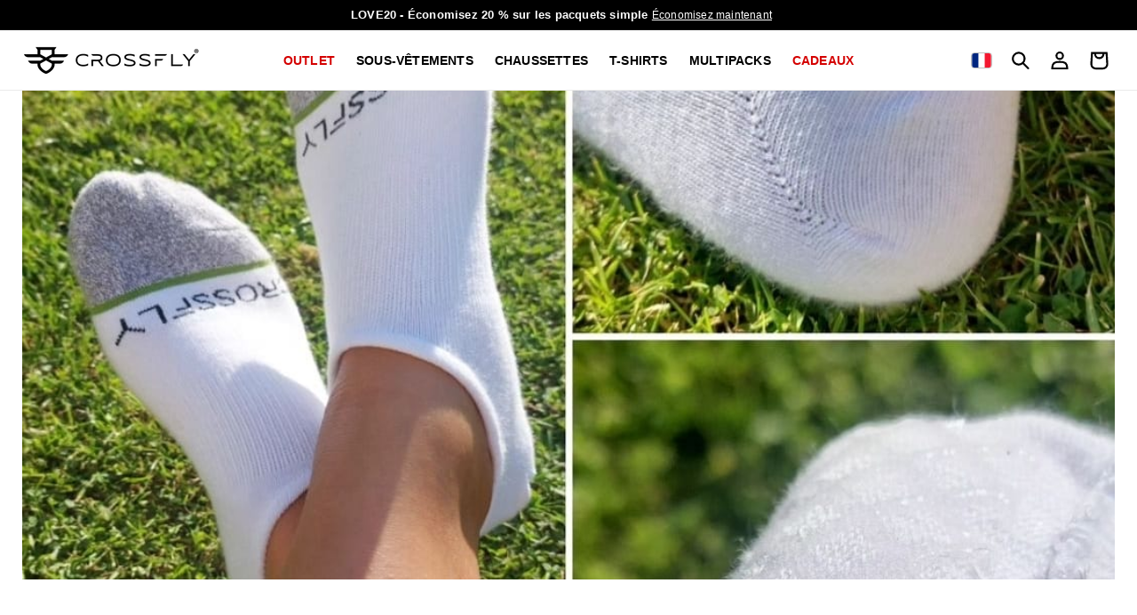

--- FILE ---
content_type: text/html; charset=utf-8
request_url: https://crossfly.com/fr-fr/blogs/news-1/what-purpose-do-breathable-socks-serve-for-a-sportsman
body_size: 59664
content:
<!doctype html>
<html class="no-js" lang="fr">
  <head>

    <!-- create a new Snippet called 'gtm-customer-events-storefront' and paste the below code into it -->

<!-- click tracking -->
<script>
    // function that gets the path of the clicked element. Borrowed from Simo Ahava. https://www.simoahava.com/analytics/create-css-path-variable-for-click-element/
   function gtm_get_click_element_path(element) {
    var el = element;
    if (el instanceof Node) {
      // Build the list of elements along the path
      var elList = [];
      do {
        if (el instanceof Element) {
          var classString = el.classList ? [].slice.call(el.classList).join('.') : '';
          var elementName = (el.tagName ? el.tagName.toLowerCase() : '') + 
              (classString ? '.' + classString : '') + 
              (el.id ? '#' + el.id : '');
          if (elementName) elList.unshift(elementName);
        }
        el = el.parentNode
      } while (el != null);
      // Get the stringified element object name
      var objString = element.toString().match(/\[object (\w+)\]/);
      var elementType = objString ? objString[1] : element.toString();
      var cssString = elList.join(' > ');
      // Return the CSS path as a string, prefixed with the element object name
      return cssString ? elementType + ': ' + cssString : elementType;
    }
   }
    
   window.addEventListener("click", function(event){

     // track clicks on any element and push it to Shopify customer events
     Shopify.analytics.publish("custom_click",{
         click_element : gtm_get_click_element_path(event.target) || '',
         click_id : event.target.id || '',
         click_classes : event.target.className || '',
         click_text : event.target.innerText || '',
         click_target : event.target.target || '',
         click_url : event.target.href || ''
     });

     // track link clicks and push it to Shopify customer events
     var closestLink = event.target.closest('a')
     if (closestLink){
       Shopify.analytics.publish("custom_link_click",{
         click_element : gtm_get_click_element_path(closestLink.target) || '',
         click_id : closestLink.id || '',
         click_classes : closestLink.className || '',
         click_text : closestLink.innerText || '',
         click_target : closestLink.target || '',
         click_url : closestLink.href || ''
       })
     }
  });
</script>
<!-- end of click tracking -->

  <!-- Google tag (gtag.js) -->
  <script async src="https://www.googletagmanager.com/gtag/js?id=AW-10906302805"></script>
  <script>
    window.dataLayer = window.dataLayer || [];
    function gtag(){dataLayer.push(arguments);}
    gtag('js', new Date());

    gtag('config', 'AW-10906302805');
  </script>

  <script id="Cookiebot" src="https://consent.cookiebot.com/uc.js" data-cbid="ff9daff1-d759-43b2-b310-72f09c9c3aa5" data-blockingmode="auto" type="text/javascript" async></script>
  <script>
function feedback() {
  const p = window.Shopify.customerPrivacy;
  console.log(`Tracking ${p.userCanBeTracked() ? "en" : "dis"}abled`);
}
window.Shopify.loadFeatures(
  [
    {
      name: "consent-tracking-api",
      version: "0.1",
    },
  ],
  function (error) {
    if (error) throw error;
    if ("Cookiebot" in window)
      window.Shopify.customerPrivacy.setTrackingConsent({
        "analytics": false,
        "marketing": false,
        "preferences": false,
        "sale_of_data": false,
      }, () => console.log("Awaiting consent")
    );
  }
);

window.addEventListener("CookiebotOnConsentReady", function () {
  const C = Cookiebot.consent,
      existConsentShopify = setInterval(function () {
        if (window.Shopify.customerPrivacy) {
          clearInterval(existConsentShopify);
          window.Shopify.customerPrivacy.setTrackingConsent({
            "analytics": C["statistics"],
            "marketing": C["marketing"],
            "preferences": C["preferences"],
            "sale_of_data": C["marketing"],
          }, () => console.log("Consent captured"))
        }
      }, 100);
});
</script>
    
    <meta charset="utf-8">
    <meta http-equiv="X-UA-Compatible" content="IE=edge">
    <meta name="viewport" content="width=device-width,initial-scale=1">
    <meta name="theme-color" content="">
    





            



    <meta name="google-site-verification" content="bhXUUHPsSeCGSAYNfF8PCLgDSwv8kQd-Ew8SRPfQXR4" />

    <link rel="canonical" href="https://crossfly.com/fr-fr/blogs/news-1/what-purpose-do-breathable-socks-serve-for-a-sportsman"><link rel="icon" type="image/png" href="//crossfly.com/cdn/shop/files/cf-favicon.png?crop=center&height=32&v=1633444397&width=32"><title>
      À quoi servent les chaussettes respirantes pour un sportif ?
 &ndash; Crossfly</title>

    
      <meta name="description" content="En tant que sportif, chaque détail compte en matière de performance, jusqu&#39;à vos chaussettes. Cliquez ici pour voir pourquoi vous devriez investir dans les chaussettes Crossfly">
    

    

<meta property="og:site_name" content="Crossfly">
<meta property="og:url" content="https://crossfly.com/fr-fr/blogs/news-1/what-purpose-do-breathable-socks-serve-for-a-sportsman">
<meta property="og:title" content="À quoi servent les chaussettes respirantes pour un sportif ?">
<meta property="og:type" content="article">
<meta property="og:description" content="En tant que sportif, chaque détail compte en matière de performance, jusqu&#39;à vos chaussettes. Cliquez ici pour voir pourquoi vous devriez investir dans les chaussettes Crossfly"><meta property="og:image" content="http://crossfly.com/cdn/shop/articles/WhatsApp_Image_2023-09-19_at_16.29.05.jpg?v=1695137510">
  <meta property="og:image:secure_url" content="https://crossfly.com/cdn/shop/articles/WhatsApp_Image_2023-09-19_at_16.29.05.jpg?v=1695137510">
  <meta property="og:image:width" content="1079">
  <meta property="og:image:height" content="1079"><meta name="twitter:card" content="summary_large_image">
<meta name="twitter:title" content="À quoi servent les chaussettes respirantes pour un sportif ?">
<meta name="twitter:description" content="En tant que sportif, chaque détail compte en matière de performance, jusqu&#39;à vos chaussettes. Cliquez ici pour voir pourquoi vous devriez investir dans les chaussettes Crossfly">


    <script src="//crossfly.com/cdn/shop/t/164/assets/constants.js?v=58251544750838685771710852586" defer="defer"></script>
    <script src="//crossfly.com/cdn/shop/t/164/assets/pubsub.js?v=158357773527763999511710852586" defer="defer"></script>
    
        
    
    <script src="//crossfly.com/cdn/shop/t/164/assets/global.js?v=35206352814697874481763385390" defer="defer"></script>
    
    
<script src="//crossfly.com/cdn/shop/t/164/assets/animations.js?v=88693664871331136111710852588" defer="defer"></script>
    <link href="//crossfly.com/cdn/shop/t/164/assets/lity.min.css?v=144058161171479091931710852586" rel="stylesheet" type="text/css" media="all" />
    <script src="//crossfly.com/cdn/shop/t/164/assets/jquery.min.js?v=81049236547974671631710852587" type="text/javascript"></script>
    <script src="//crossfly.com/cdn/shop/t/164/assets/lity.min.js?v=3011890149140136151710852586" type="text/javascript"></script>   
    <script>
      document.addEventListener('DOMContentLoaded', function() {
        // Select all <a> tags on the page
        var links = document.querySelectorAll('a');
      
        // Iterate through each link
        links.forEach(function(link) {
          // Check if the href attribute contains "youtu"
          if (link.href.includes('youtu')) {
            // Add the "data-lity" attribute
            link.setAttribute('data-lity', '');
          }
        });
      });
    </script>    

    <script>window.performance && window.performance.mark && window.performance.mark('shopify.content_for_header.start');</script><meta name="facebook-domain-verification" content="0voimqoiw67nmced122tx0v5sxfsfa">
<meta id="shopify-digital-wallet" name="shopify-digital-wallet" content="/50422841537/digital_wallets/dialog">
<meta name="shopify-checkout-api-token" content="ed989bd3fac9743f605abd13c56bd66f">
<meta id="in-context-paypal-metadata" data-shop-id="50422841537" data-venmo-supported="false" data-environment="production" data-locale="fr_FR" data-paypal-v4="true" data-currency="EUR">
<link rel="alternate" type="application/atom+xml" title="Feed" href="/fr-fr/blogs/news-1.atom" />
<link rel="alternate" hreflang="x-default" href="https://crossfly.com/blogs/news-1/what-purpose-do-breathable-socks-serve-for-a-sportsman">
<link rel="alternate" hreflang="en" href="https://crossfly.com/blogs/news-1/what-purpose-do-breathable-socks-serve-for-a-sportsman">
<link rel="alternate" hreflang="fr-FR" href="https://crossfly.com/fr-fr/blogs/news-1/what-purpose-do-breathable-socks-serve-for-a-sportsman">
<link rel="alternate" hreflang="en-US" href="https://crossfly.com/en-us/blogs/news-1/what-purpose-do-breathable-socks-serve-for-a-sportsman">
<link rel="alternate" hreflang="en-CA" href="https://crossfly.com/en-ca/blogs/news-1/what-purpose-do-breathable-socks-serve-for-a-sportsman">
<link rel="alternate" hreflang="de-DE" href="https://crossfly.com/de-de/blogs/news-1/what-purpose-do-breathable-socks-serve-for-a-sportsman">
<script async="async" src="/checkouts/internal/preloads.js?locale=fr-FR"></script>
<link rel="preconnect" href="https://shop.app" crossorigin="anonymous">
<script async="async" src="https://shop.app/checkouts/internal/preloads.js?locale=fr-FR&shop_id=50422841537" crossorigin="anonymous"></script>
<script id="apple-pay-shop-capabilities" type="application/json">{"shopId":50422841537,"countryCode":"GB","currencyCode":"EUR","merchantCapabilities":["supports3DS"],"merchantId":"gid:\/\/shopify\/Shop\/50422841537","merchantName":"Crossfly","requiredBillingContactFields":["postalAddress","email","phone"],"requiredShippingContactFields":["postalAddress","email","phone"],"shippingType":"shipping","supportedNetworks":["visa","maestro","masterCard","amex","discover","elo"],"total":{"type":"pending","label":"Crossfly","amount":"1.00"},"shopifyPaymentsEnabled":true,"supportsSubscriptions":true}</script>
<script id="shopify-features" type="application/json">{"accessToken":"ed989bd3fac9743f605abd13c56bd66f","betas":["rich-media-storefront-analytics"],"domain":"crossfly.com","predictiveSearch":true,"shopId":50422841537,"locale":"fr"}</script>
<script>var Shopify = Shopify || {};
Shopify.shop = "crossfly.myshopify.com";
Shopify.locale = "fr";
Shopify.currency = {"active":"EUR","rate":"1.171661425"};
Shopify.country = "FR";
Shopify.theme = {"name":"crossfly-unified-website\/main","id":164220141761,"schema_name":"Custom","schema_version":"13.0.1","theme_store_id":null,"role":"main"};
Shopify.theme.handle = "null";
Shopify.theme.style = {"id":null,"handle":null};
Shopify.cdnHost = "crossfly.com/cdn";
Shopify.routes = Shopify.routes || {};
Shopify.routes.root = "/fr-fr/";</script>
<script type="module">!function(o){(o.Shopify=o.Shopify||{}).modules=!0}(window);</script>
<script>!function(o){function n(){var o=[];function n(){o.push(Array.prototype.slice.apply(arguments))}return n.q=o,n}var t=o.Shopify=o.Shopify||{};t.loadFeatures=n(),t.autoloadFeatures=n()}(window);</script>
<script>
  window.ShopifyPay = window.ShopifyPay || {};
  window.ShopifyPay.apiHost = "shop.app\/pay";
  window.ShopifyPay.redirectState = null;
</script>
<script id="shop-js-analytics" type="application/json">{"pageType":"article"}</script>
<script defer="defer" async type="module" src="//crossfly.com/cdn/shopifycloud/shop-js/modules/v2/client.init-shop-cart-sync_BcDpqI9l.fr.esm.js"></script>
<script defer="defer" async type="module" src="//crossfly.com/cdn/shopifycloud/shop-js/modules/v2/chunk.common_a1Rf5Dlz.esm.js"></script>
<script defer="defer" async type="module" src="//crossfly.com/cdn/shopifycloud/shop-js/modules/v2/chunk.modal_Djra7sW9.esm.js"></script>
<script type="module">
  await import("//crossfly.com/cdn/shopifycloud/shop-js/modules/v2/client.init-shop-cart-sync_BcDpqI9l.fr.esm.js");
await import("//crossfly.com/cdn/shopifycloud/shop-js/modules/v2/chunk.common_a1Rf5Dlz.esm.js");
await import("//crossfly.com/cdn/shopifycloud/shop-js/modules/v2/chunk.modal_Djra7sW9.esm.js");

  window.Shopify.SignInWithShop?.initShopCartSync?.({"fedCMEnabled":true,"windoidEnabled":true});

</script>
<script>
  window.Shopify = window.Shopify || {};
  if (!window.Shopify.featureAssets) window.Shopify.featureAssets = {};
  window.Shopify.featureAssets['shop-js'] = {"shop-cart-sync":["modules/v2/client.shop-cart-sync_BLrx53Hf.fr.esm.js","modules/v2/chunk.common_a1Rf5Dlz.esm.js","modules/v2/chunk.modal_Djra7sW9.esm.js"],"init-fed-cm":["modules/v2/client.init-fed-cm_C8SUwJ8U.fr.esm.js","modules/v2/chunk.common_a1Rf5Dlz.esm.js","modules/v2/chunk.modal_Djra7sW9.esm.js"],"shop-cash-offers":["modules/v2/client.shop-cash-offers_BBp_MjBM.fr.esm.js","modules/v2/chunk.common_a1Rf5Dlz.esm.js","modules/v2/chunk.modal_Djra7sW9.esm.js"],"shop-login-button":["modules/v2/client.shop-login-button_Dw6kG_iO.fr.esm.js","modules/v2/chunk.common_a1Rf5Dlz.esm.js","modules/v2/chunk.modal_Djra7sW9.esm.js"],"pay-button":["modules/v2/client.pay-button_BJDaAh68.fr.esm.js","modules/v2/chunk.common_a1Rf5Dlz.esm.js","modules/v2/chunk.modal_Djra7sW9.esm.js"],"shop-button":["modules/v2/client.shop-button_DBWL94V3.fr.esm.js","modules/v2/chunk.common_a1Rf5Dlz.esm.js","modules/v2/chunk.modal_Djra7sW9.esm.js"],"avatar":["modules/v2/client.avatar_BTnouDA3.fr.esm.js"],"init-windoid":["modules/v2/client.init-windoid_77FSIiws.fr.esm.js","modules/v2/chunk.common_a1Rf5Dlz.esm.js","modules/v2/chunk.modal_Djra7sW9.esm.js"],"init-shop-for-new-customer-accounts":["modules/v2/client.init-shop-for-new-customer-accounts_QoC3RJm9.fr.esm.js","modules/v2/client.shop-login-button_Dw6kG_iO.fr.esm.js","modules/v2/chunk.common_a1Rf5Dlz.esm.js","modules/v2/chunk.modal_Djra7sW9.esm.js"],"init-shop-email-lookup-coordinator":["modules/v2/client.init-shop-email-lookup-coordinator_D4ioGzPw.fr.esm.js","modules/v2/chunk.common_a1Rf5Dlz.esm.js","modules/v2/chunk.modal_Djra7sW9.esm.js"],"init-shop-cart-sync":["modules/v2/client.init-shop-cart-sync_BcDpqI9l.fr.esm.js","modules/v2/chunk.common_a1Rf5Dlz.esm.js","modules/v2/chunk.modal_Djra7sW9.esm.js"],"shop-toast-manager":["modules/v2/client.shop-toast-manager_B-eIbpHW.fr.esm.js","modules/v2/chunk.common_a1Rf5Dlz.esm.js","modules/v2/chunk.modal_Djra7sW9.esm.js"],"init-customer-accounts":["modules/v2/client.init-customer-accounts_BcBSUbIK.fr.esm.js","modules/v2/client.shop-login-button_Dw6kG_iO.fr.esm.js","modules/v2/chunk.common_a1Rf5Dlz.esm.js","modules/v2/chunk.modal_Djra7sW9.esm.js"],"init-customer-accounts-sign-up":["modules/v2/client.init-customer-accounts-sign-up_DvG__VHD.fr.esm.js","modules/v2/client.shop-login-button_Dw6kG_iO.fr.esm.js","modules/v2/chunk.common_a1Rf5Dlz.esm.js","modules/v2/chunk.modal_Djra7sW9.esm.js"],"shop-follow-button":["modules/v2/client.shop-follow-button_Dnx6fDH9.fr.esm.js","modules/v2/chunk.common_a1Rf5Dlz.esm.js","modules/v2/chunk.modal_Djra7sW9.esm.js"],"checkout-modal":["modules/v2/client.checkout-modal_BDH3MUqJ.fr.esm.js","modules/v2/chunk.common_a1Rf5Dlz.esm.js","modules/v2/chunk.modal_Djra7sW9.esm.js"],"shop-login":["modules/v2/client.shop-login_CV9Paj8R.fr.esm.js","modules/v2/chunk.common_a1Rf5Dlz.esm.js","modules/v2/chunk.modal_Djra7sW9.esm.js"],"lead-capture":["modules/v2/client.lead-capture_DGQOTB4e.fr.esm.js","modules/v2/chunk.common_a1Rf5Dlz.esm.js","modules/v2/chunk.modal_Djra7sW9.esm.js"],"payment-terms":["modules/v2/client.payment-terms_BQYK7nq4.fr.esm.js","modules/v2/chunk.common_a1Rf5Dlz.esm.js","modules/v2/chunk.modal_Djra7sW9.esm.js"]};
</script>
<script>(function() {
  var isLoaded = false;
  function asyncLoad() {
    if (isLoaded) return;
    isLoaded = true;
    var urls = ["https:\/\/gdprcdn.b-cdn.net\/js\/gdpr_cookie_consent.min.js?shop=crossfly.myshopify.com","https:\/\/s3.eu-west-1.amazonaws.com\/production-klarna-il-shopify-osm\/92787f15db12fb463b65c34ecd1d1c44a20dc9da\/crossfly.myshopify.com-1742476887802.js?shop=crossfly.myshopify.com","https:\/\/ecommplugins-scripts.trustpilot.com\/v2.1\/js\/header.min.js?settings=eyJrZXkiOiJQblZoUGVROGNweFpYZElaIiwicyI6InNrdSJ9\u0026v=2.5\u0026shop=crossfly.myshopify.com","https:\/\/ecommplugins-scripts.trustpilot.com\/v2.1\/js\/success.min.js?settings=eyJrZXkiOiJQblZoUGVROGNweFpYZElaIiwicyI6InNrdSIsInQiOlsib3JkZXJzL2Z1bGZpbGxlZCJdLCJ2IjoiIiwiYSI6IiJ9\u0026shop=crossfly.myshopify.com","https:\/\/ecommplugins-trustboxsettings.trustpilot.com\/crossfly.myshopify.com.js?settings=1750839795434\u0026shop=crossfly.myshopify.com"];
    for (var i = 0; i < urls.length; i++) {
      var s = document.createElement('script');
      s.type = 'text/javascript';
      s.async = true;
      s.src = urls[i];
      var x = document.getElementsByTagName('script')[0];
      x.parentNode.insertBefore(s, x);
    }
  };
  if(window.attachEvent) {
    window.attachEvent('onload', asyncLoad);
  } else {
    window.addEventListener('load', asyncLoad, false);
  }
})();</script>
<script id="__st">var __st={"a":50422841537,"offset":0,"reqid":"52fd93ba-dd83-4126-8324-1998761c3a05-1769381424","pageurl":"crossfly.com\/fr-fr\/blogs\/news-1\/what-purpose-do-breathable-socks-serve-for-a-sportsman","s":"articles-607655657665","u":"6e4824beb81e","p":"article","rtyp":"article","rid":607655657665};</script>
<script>window.ShopifyPaypalV4VisibilityTracking = true;</script>
<script id="captcha-bootstrap">!function(){'use strict';const t='contact',e='account',n='new_comment',o=[[t,t],['blogs',n],['comments',n],[t,'customer']],c=[[e,'customer_login'],[e,'guest_login'],[e,'recover_customer_password'],[e,'create_customer']],r=t=>t.map((([t,e])=>`form[action*='/${t}']:not([data-nocaptcha='true']) input[name='form_type'][value='${e}']`)).join(','),a=t=>()=>t?[...document.querySelectorAll(t)].map((t=>t.form)):[];function s(){const t=[...o],e=r(t);return a(e)}const i='password',u='form_key',d=['recaptcha-v3-token','g-recaptcha-response','h-captcha-response',i],f=()=>{try{return window.sessionStorage}catch{return}},m='__shopify_v',_=t=>t.elements[u];function p(t,e,n=!1){try{const o=window.sessionStorage,c=JSON.parse(o.getItem(e)),{data:r}=function(t){const{data:e,action:n}=t;return t[m]||n?{data:e,action:n}:{data:t,action:n}}(c);for(const[e,n]of Object.entries(r))t.elements[e]&&(t.elements[e].value=n);n&&o.removeItem(e)}catch(o){console.error('form repopulation failed',{error:o})}}const l='form_type',E='cptcha';function T(t){t.dataset[E]=!0}const w=window,h=w.document,L='Shopify',v='ce_forms',y='captcha';let A=!1;((t,e)=>{const n=(g='f06e6c50-85a8-45c8-87d0-21a2b65856fe',I='https://cdn.shopify.com/shopifycloud/storefront-forms-hcaptcha/ce_storefront_forms_captcha_hcaptcha.v1.5.2.iife.js',D={infoText:'Protégé par hCaptcha',privacyText:'Confidentialité',termsText:'Conditions'},(t,e,n)=>{const o=w[L][v],c=o.bindForm;if(c)return c(t,g,e,D).then(n);var r;o.q.push([[t,g,e,D],n]),r=I,A||(h.body.append(Object.assign(h.createElement('script'),{id:'captcha-provider',async:!0,src:r})),A=!0)});var g,I,D;w[L]=w[L]||{},w[L][v]=w[L][v]||{},w[L][v].q=[],w[L][y]=w[L][y]||{},w[L][y].protect=function(t,e){n(t,void 0,e),T(t)},Object.freeze(w[L][y]),function(t,e,n,w,h,L){const[v,y,A,g]=function(t,e,n){const i=e?o:[],u=t?c:[],d=[...i,...u],f=r(d),m=r(i),_=r(d.filter((([t,e])=>n.includes(e))));return[a(f),a(m),a(_),s()]}(w,h,L),I=t=>{const e=t.target;return e instanceof HTMLFormElement?e:e&&e.form},D=t=>v().includes(t);t.addEventListener('submit',(t=>{const e=I(t);if(!e)return;const n=D(e)&&!e.dataset.hcaptchaBound&&!e.dataset.recaptchaBound,o=_(e),c=g().includes(e)&&(!o||!o.value);(n||c)&&t.preventDefault(),c&&!n&&(function(t){try{if(!f())return;!function(t){const e=f();if(!e)return;const n=_(t);if(!n)return;const o=n.value;o&&e.removeItem(o)}(t);const e=Array.from(Array(32),(()=>Math.random().toString(36)[2])).join('');!function(t,e){_(t)||t.append(Object.assign(document.createElement('input'),{type:'hidden',name:u})),t.elements[u].value=e}(t,e),function(t,e){const n=f();if(!n)return;const o=[...t.querySelectorAll(`input[type='${i}']`)].map((({name:t})=>t)),c=[...d,...o],r={};for(const[a,s]of new FormData(t).entries())c.includes(a)||(r[a]=s);n.setItem(e,JSON.stringify({[m]:1,action:t.action,data:r}))}(t,e)}catch(e){console.error('failed to persist form',e)}}(e),e.submit())}));const S=(t,e)=>{t&&!t.dataset[E]&&(n(t,e.some((e=>e===t))),T(t))};for(const o of['focusin','change'])t.addEventListener(o,(t=>{const e=I(t);D(e)&&S(e,y())}));const B=e.get('form_key'),M=e.get(l),P=B&&M;t.addEventListener('DOMContentLoaded',(()=>{const t=y();if(P)for(const e of t)e.elements[l].value===M&&p(e,B);[...new Set([...A(),...v().filter((t=>'true'===t.dataset.shopifyCaptcha))])].forEach((e=>S(e,t)))}))}(h,new URLSearchParams(w.location.search),n,t,e,['guest_login'])})(!0,!0)}();</script>
<script integrity="sha256-4kQ18oKyAcykRKYeNunJcIwy7WH5gtpwJnB7kiuLZ1E=" data-source-attribution="shopify.loadfeatures" defer="defer" src="//crossfly.com/cdn/shopifycloud/storefront/assets/storefront/load_feature-a0a9edcb.js" crossorigin="anonymous"></script>
<script crossorigin="anonymous" defer="defer" src="//crossfly.com/cdn/shopifycloud/storefront/assets/shopify_pay/storefront-65b4c6d7.js?v=20250812"></script>
<script data-source-attribution="shopify.dynamic_checkout.dynamic.init">var Shopify=Shopify||{};Shopify.PaymentButton=Shopify.PaymentButton||{isStorefrontPortableWallets:!0,init:function(){window.Shopify.PaymentButton.init=function(){};var t=document.createElement("script");t.src="https://crossfly.com/cdn/shopifycloud/portable-wallets/latest/portable-wallets.fr.js",t.type="module",document.head.appendChild(t)}};
</script>
<script data-source-attribution="shopify.dynamic_checkout.buyer_consent">
  function portableWalletsHideBuyerConsent(e){var t=document.getElementById("shopify-buyer-consent"),n=document.getElementById("shopify-subscription-policy-button");t&&n&&(t.classList.add("hidden"),t.setAttribute("aria-hidden","true"),n.removeEventListener("click",e))}function portableWalletsShowBuyerConsent(e){var t=document.getElementById("shopify-buyer-consent"),n=document.getElementById("shopify-subscription-policy-button");t&&n&&(t.classList.remove("hidden"),t.removeAttribute("aria-hidden"),n.addEventListener("click",e))}window.Shopify?.PaymentButton&&(window.Shopify.PaymentButton.hideBuyerConsent=portableWalletsHideBuyerConsent,window.Shopify.PaymentButton.showBuyerConsent=portableWalletsShowBuyerConsent);
</script>
<script data-source-attribution="shopify.dynamic_checkout.cart.bootstrap">document.addEventListener("DOMContentLoaded",(function(){function t(){return document.querySelector("shopify-accelerated-checkout-cart, shopify-accelerated-checkout")}if(t())Shopify.PaymentButton.init();else{new MutationObserver((function(e,n){t()&&(Shopify.PaymentButton.init(),n.disconnect())})).observe(document.body,{childList:!0,subtree:!0})}}));
</script>
<link id="shopify-accelerated-checkout-styles" rel="stylesheet" media="screen" href="https://crossfly.com/cdn/shopifycloud/portable-wallets/latest/accelerated-checkout-backwards-compat.css" crossorigin="anonymous">
<style id="shopify-accelerated-checkout-cart">
        #shopify-buyer-consent {
  margin-top: 1em;
  display: inline-block;
  width: 100%;
}

#shopify-buyer-consent.hidden {
  display: none;
}

#shopify-subscription-policy-button {
  background: none;
  border: none;
  padding: 0;
  text-decoration: underline;
  font-size: inherit;
  cursor: pointer;
}

#shopify-subscription-policy-button::before {
  box-shadow: none;
}

      </style>
<script id="sections-script" data-sections="header" defer="defer" src="//crossfly.com/cdn/shop/t/164/compiled_assets/scripts.js?v=70646"></script>
<script>window.performance && window.performance.mark && window.performance.mark('shopify.content_for_header.end');</script>


    <style data-shopify>
      
      
      
      
      

      @font-face {
          font-family: 'SansBold';
          src: url('https://cdn.shopify.com/s/files/1/0504/2284/1537/files/Sansation_Bold.woff2?v=1709718830') format('woff2');
          font-weight: 700;
          font-style: normal;          
          font-display: swap;
      }      

      @font-face {
          font-family: 'SansReg';
          src: url('https://cdn.shopify.com/s/files/1/0504/2284/1537/files/Sansation_Regular.woff2?v=1709718829') format('woff2');
          font-weight: 500;
          font-style: normal;
          font-display: swap;
      }      

      
        :root,
        .color-scheme-1 {
          --color-background: 255,255,255;
        
          --gradient-background: #ffffff;
        

        

        --color-foreground: 0,0,0;
        --color-background-contrast: 191,191,191;
        --color-shadow: 0,0,0;
        --color-button: 0,0,0;
        --color-button-text: 255,255,255;
        --color-secondary-button: 255,255,255;
        --color-secondary-button-text: 0,0,0;
        --color-link: 0,0,0;
        --color-badge-foreground: 0,0,0;
        --color-badge-background: 255,255,255;
        --color-badge-border: 0,0,0;
        --payment-terms-background-color: rgb(255 255 255);
      }
      
        
        .color-scheme-2 {
          --color-background: 247,247,247;
        
          --gradient-background: #f7f7f7;
        

        

        --color-foreground: 0,0,0;
        --color-background-contrast: 183,183,183;
        --color-shadow: 0,0,0;
        --color-button: 0,0,0;
        --color-button-text: 247,247,247;
        --color-secondary-button: 247,247,247;
        --color-secondary-button-text: 0,0,0;
        --color-link: 0,0,0;
        --color-badge-foreground: 0,0,0;
        --color-badge-background: 247,247,247;
        --color-badge-border: 0,0,0;
        --payment-terms-background-color: rgb(247 247 247);
      }
      
        
        .color-scheme-3 {
          --color-background: 0,0,0;
        
          --gradient-background: #000000;
        

        

        --color-foreground: 255,255,255;
        --color-background-contrast: 128,128,128;
        --color-shadow: 0,0,0;
        --color-button: 255,255,255;
        --color-button-text: 0,0,0;
        --color-secondary-button: 0,0,0;
        --color-secondary-button-text: 255,255,255;
        --color-link: 255,255,255;
        --color-badge-foreground: 255,255,255;
        --color-badge-background: 0,0,0;
        --color-badge-border: 255,255,255;
        --payment-terms-background-color: rgb(0 0 0);
      }
      
        
        .color-scheme-4 {
          --color-background: 255,255,255;
        
          --gradient-background: #ffffff;
        

        

        --color-foreground: 0,0,0;
        --color-background-contrast: 191,191,191;
        --color-shadow: 0,0,0;
        --color-button: 243,159,17;
        --color-button-text: 255,255,255;
        --color-secondary-button: 255,255,255;
        --color-secondary-button-text: 243,159,17;
        --color-link: 243,159,17;
        --color-badge-foreground: 0,0,0;
        --color-badge-background: 255,255,255;
        --color-badge-border: 0,0,0;
        --payment-terms-background-color: rgb(255 255 255);
      }
      
        
        .color-scheme-5 {
          --color-background: 0,0,0;
        
          --gradient-background: #000000;
        

        

        --color-foreground: 255,255,255;
        --color-background-contrast: 128,128,128;
        --color-shadow: 0,0,0;
        --color-button: 243,159,17;
        --color-button-text: 255,255,255;
        --color-secondary-button: 0,0,0;
        --color-secondary-button-text: 243,159,17;
        --color-link: 243,159,17;
        --color-badge-foreground: 255,255,255;
        --color-badge-background: 0,0,0;
        --color-badge-border: 255,255,255;
        --payment-terms-background-color: rgb(0 0 0);
      }
      
        
        .color-scheme-2ee40b85-2eb0-4f63-884f-a7118a3e08e6 {
          --color-background: 212,0,0;
        
          --gradient-background: #d40000;
        

        

        --color-foreground: 255,255,255;
        --color-background-contrast: 238,0,0;
        --color-shadow: 0,0,0;
        --color-button: 255,255,255;
        --color-button-text: 212,0,0;
        --color-secondary-button: 212,0,0;
        --color-secondary-button-text: 255,255,255;
        --color-link: 255,255,255;
        --color-badge-foreground: 255,255,255;
        --color-badge-background: 212,0,0;
        --color-badge-border: 255,255,255;
        --payment-terms-background-color: rgb(212 0 0);
      }
      
        
        .color-scheme-b36a3087-6d0d-4756-bef6-d3b940b183d0 {
          --color-background: 247,247,247;
        
          --gradient-background: #f7f7f7;
        

        

        --color-foreground: 0,0,0;
        --color-background-contrast: 183,183,183;
        --color-shadow: 0,0,0;
        --color-button: 243,159,17;
        --color-button-text: 255,255,255;
        --color-secondary-button: 247,247,247;
        --color-secondary-button-text: 243,159,17;
        --color-link: 243,159,17;
        --color-badge-foreground: 0,0,0;
        --color-badge-background: 247,247,247;
        --color-badge-border: 0,0,0;
        --payment-terms-background-color: rgb(247 247 247);
      }
      
        
        .color-scheme-7bc5d593-557f-4d98-bf7b-bb811d117c91 {
          --color-background: 243,159,17;
        
          --gradient-background: #f39f11;
        

        

        --color-foreground: 255,255,255;
        --color-background-contrast: 126,82,6;
        --color-shadow: 0,0,0;
        --color-button: 0,0,0;
        --color-button-text: 255,255,255;
        --color-secondary-button: 243,159,17;
        --color-secondary-button-text: 0,0,0;
        --color-link: 0,0,0;
        --color-badge-foreground: 255,255,255;
        --color-badge-background: 243,159,17;
        --color-badge-border: 255,255,255;
        --payment-terms-background-color: rgb(243 159 17);
      }
      

      body, .color-scheme-1, .color-scheme-2, .color-scheme-3, .color-scheme-4, .color-scheme-5, .color-scheme-2ee40b85-2eb0-4f63-884f-a7118a3e08e6, .color-scheme-b36a3087-6d0d-4756-bef6-d3b940b183d0, .color-scheme-7bc5d593-557f-4d98-bf7b-bb811d117c91 {
        color: rgba(var(--color-foreground), 1.00);
        background-color: rgb(var(--color-background));
      }

      :root {
        --font-body-family: Helvetica, Arial, sans-serif;
        --font-body-style: normal;
        --font-body-weight: 400;
        --font-body-weight-bold: 700;

        --font-heading-family: Helvetica, Arial, sans-serif;
        --font-heading-style: normal;
        --font-heading-weight: 700;

        --font-body-scale: 1.0;
        --font-heading-scale: 1.0;

        --media-padding: px;
        --media-border-opacity: 0.05;
        --media-border-width: 0px;
        --media-radius: 4px;
        --media-shadow-opacity: 0.0;
        --media-shadow-horizontal-offset: 0px;
        --media-shadow-vertical-offset: 4px;
        --media-shadow-blur-radius: 5px;
        --media-shadow-visible: 0;

        --page-width: 160rem;
        --page-width-margin: 0rem;

        --product-card-image-padding: 0.0rem;
        --product-card-corner-radius: 0.4rem;
        --product-card-text-alignment: left;
        --product-card-border-width: 0.0rem;
        --product-card-border-opacity: 0.0;
        --product-card-shadow-opacity: 0.0;
        --product-card-shadow-visible: 0;
        --product-card-shadow-horizontal-offset: 0.0rem;
        --product-card-shadow-vertical-offset: 0.4rem;
        --product-card-shadow-blur-radius: 0.5rem;

        --collection-card-image-padding: 0.0rem;
        --collection-card-corner-radius: 0.4rem;
        --collection-card-text-alignment: left;
        --collection-card-border-width: 0.0rem;
        --collection-card-border-opacity: 0.1;
        --collection-card-shadow-opacity: 0.0;
        --collection-card-shadow-visible: 0;
        --collection-card-shadow-horizontal-offset: 0.0rem;
        --collection-card-shadow-vertical-offset: 0.4rem;
        --collection-card-shadow-blur-radius: 0.5rem;

        --blog-card-image-padding: 0.0rem;
        --blog-card-corner-radius: 0.4rem;
        --blog-card-text-alignment: left;
        --blog-card-border-width: 0.0rem;
        --blog-card-border-opacity: 0.1;
        --blog-card-shadow-opacity: 0.0;
        --blog-card-shadow-visible: 0;
        --blog-card-shadow-horizontal-offset: 0.0rem;
        --blog-card-shadow-vertical-offset: 0.4rem;
        --blog-card-shadow-blur-radius: 0.5rem;

        --badge-corner-radius: 0.0rem;

        --popup-border-width: 1px;
        --popup-border-opacity: 0.1;
        --popup-corner-radius: 4px;
        --popup-shadow-opacity: 0.05;
        --popup-shadow-horizontal-offset: 0px;
        --popup-shadow-vertical-offset: 4px;
        --popup-shadow-blur-radius: 5px;

        --drawer-border-width: 1px;
        --drawer-border-opacity: 0.1;
        --drawer-shadow-opacity: 0.0;
        --drawer-shadow-horizontal-offset: 0px;
        --drawer-shadow-vertical-offset: 4px;
        --drawer-shadow-blur-radius: 5px;

        --spacing-sections-desktop: 0px;
        --spacing-sections-mobile: 0px;

        --grid-desktop-vertical-spacing: 16px;
        --grid-desktop-horizontal-spacing: 16px;
        --grid-mobile-vertical-spacing: 8px;
        --grid-mobile-horizontal-spacing: 8px;

        --text-boxes-border-opacity: 0.1;
        --text-boxes-border-width: 0px;
        --text-boxes-radius: 4px;
        --text-boxes-shadow-opacity: 0.0;
        --text-boxes-shadow-visible: 0;
        --text-boxes-shadow-horizontal-offset: 0px;
        --text-boxes-shadow-vertical-offset: 4px;
        --text-boxes-shadow-blur-radius: 5px;

        --buttons-radius: 40px;
        --buttons-radius-outset: 42px;
        --buttons-border-width: 2px;
        --buttons-border-opacity: 1.0;
        --buttons-shadow-opacity: 0.0;
        --buttons-shadow-visible: 0;
        --buttons-shadow-horizontal-offset: 0px;
        --buttons-shadow-vertical-offset: 6px;
        --buttons-shadow-blur-radius: 10px;
        --buttons-border-offset: 0.3px;

        --inputs-radius: 4px;
        --inputs-border-width: 1px;
        --inputs-border-opacity: 0.4;
        --inputs-shadow-opacity: 0.0;
        --inputs-shadow-horizontal-offset: 0px;
        --inputs-margin-offset: 0px;
        --inputs-shadow-vertical-offset: 4px;
        --inputs-shadow-blur-radius: 5px;
        --inputs-radius-outset: 5px;

        --variant-pills-radius: 4px;
        --variant-pills-border-width: 3px;
        --variant-pills-border-opacity: 1.0;
        --variant-pills-shadow-opacity: 0.0;
        --variant-pills-shadow-horizontal-offset: 0px;
        --variant-pills-shadow-vertical-offset: 4px;
        --variant-pills-shadow-blur-radius: 5px;

        --cf-white: #FFFFFF;
        --cf-grey: #F7F7F7;
        --cf-darkgrey: #F1F1F1;        
        --cf-black: #000000;
        --cf-red: #D40000;
        --cf-green: #76B74B;
        --cf-navy: #273c6f;
        --cf-orange: #F90;
      }

      *,
      *::before,
      *::after {
        box-sizing: inherit;
      }

      html {
        box-sizing: border-box;
        font-size: calc(var(--font-body-scale) * 62.5%);
        height: 100%;
        scroll-behavior: smooth;        
      }

      body {
        display: grid;
        grid-template-rows: auto auto 1fr auto;
        grid-template-columns: 100%;
        min-height: 100%;
        margin: 0;
        font-size: 1.5rem;
        letter-spacing: 0.02rem;
        line-height: 1.4;
        font-family: var(--font-body-family);
        font-style: var(--font-body-style);
        font-weight: var(--font-body-weight);
      }
    </style>

    <link href="//crossfly.com/cdn/shop/t/164/assets/base.css?v=141777903624948212411760570682" rel="stylesheet" type="text/css" media="all" />
    <link href="//crossfly.com/cdn/shop/t/164/assets/custom-sections.css?v=23972015712765219521728896003" rel="stylesheet" type="text/css" media="all" />    
    <link href="//crossfly.com/cdn/shop/t/164/assets/breadcrumbs.css?v=126470980516205904641760556685" rel="stylesheet" type="text/css" media="all" />
<link href="//crossfly.com/cdn/shop/t/164/assets/component-localization-form.css?v=6950465697263307151712120301" rel="stylesheet" type="text/css" media="all" />
      <script src="//crossfly.com/cdn/shop/t/164/assets/localization-form.js?v=169565320306168926741710852586" defer="defer"></script><script>
      document.documentElement.className = document.documentElement.className.replace('no-js', 'js');
      if (Shopify.designMode) {
        document.documentElement.classList.add('shopify-design-mode');
      }
    </script>
    <script type="text/javascript" src="//widget.trustpilot.com/bootstrap/v5/tp.widget.bootstrap.min.js" async></script>
        

    
<!-- BEGIN app block: shopify://apps/klaviyo-email-marketing-sms/blocks/klaviyo-onsite-embed/2632fe16-c075-4321-a88b-50b567f42507 -->












  <script async src="https://static.klaviyo.com/onsite/js/Wrvfzn/klaviyo.js?company_id=Wrvfzn"></script>
  <script>!function(){if(!window.klaviyo){window._klOnsite=window._klOnsite||[];try{window.klaviyo=new Proxy({},{get:function(n,i){return"push"===i?function(){var n;(n=window._klOnsite).push.apply(n,arguments)}:function(){for(var n=arguments.length,o=new Array(n),w=0;w<n;w++)o[w]=arguments[w];var t="function"==typeof o[o.length-1]?o.pop():void 0,e=new Promise((function(n){window._klOnsite.push([i].concat(o,[function(i){t&&t(i),n(i)}]))}));return e}}})}catch(n){window.klaviyo=window.klaviyo||[],window.klaviyo.push=function(){var n;(n=window._klOnsite).push.apply(n,arguments)}}}}();</script>

  




  <script>
    window.klaviyoReviewsProductDesignMode = false
  </script>







<!-- END app block --><script src="https://cdn.shopify.com/extensions/4e276193-403c-423f-833c-fefed71819cf/forms-2298/assets/shopify-forms-loader.js" type="text/javascript" defer="defer"></script>
<script src="https://cdn.shopify.com/extensions/019bbc72-f34d-73c7-a84d-6f9e2b74b2c0/aov-product-pack-app-63/assets/slidebox.js" type="text/javascript" defer="defer"></script>
<link href="https://cdn.shopify.com/extensions/019bbc72-f34d-73c7-a84d-6f9e2b74b2c0/aov-product-pack-app-63/assets/slidebox.css" rel="stylesheet" type="text/css" media="all">
<link href="https://monorail-edge.shopifysvc.com" rel="dns-prefetch">
<script>(function(){if ("sendBeacon" in navigator && "performance" in window) {try {var session_token_from_headers = performance.getEntriesByType('navigation')[0].serverTiming.find(x => x.name == '_s').description;} catch {var session_token_from_headers = undefined;}var session_cookie_matches = document.cookie.match(/_shopify_s=([^;]*)/);var session_token_from_cookie = session_cookie_matches && session_cookie_matches.length === 2 ? session_cookie_matches[1] : "";var session_token = session_token_from_headers || session_token_from_cookie || "";function handle_abandonment_event(e) {var entries = performance.getEntries().filter(function(entry) {return /monorail-edge.shopifysvc.com/.test(entry.name);});if (!window.abandonment_tracked && entries.length === 0) {window.abandonment_tracked = true;var currentMs = Date.now();var navigation_start = performance.timing.navigationStart;var payload = {shop_id: 50422841537,url: window.location.href,navigation_start,duration: currentMs - navigation_start,session_token,page_type: "article"};window.navigator.sendBeacon("https://monorail-edge.shopifysvc.com/v1/produce", JSON.stringify({schema_id: "online_store_buyer_site_abandonment/1.1",payload: payload,metadata: {event_created_at_ms: currentMs,event_sent_at_ms: currentMs}}));}}window.addEventListener('pagehide', handle_abandonment_event);}}());</script>
<script id="web-pixels-manager-setup">(function e(e,d,r,n,o){if(void 0===o&&(o={}),!Boolean(null===(a=null===(i=window.Shopify)||void 0===i?void 0:i.analytics)||void 0===a?void 0:a.replayQueue)){var i,a;window.Shopify=window.Shopify||{};var t=window.Shopify;t.analytics=t.analytics||{};var s=t.analytics;s.replayQueue=[],s.publish=function(e,d,r){return s.replayQueue.push([e,d,r]),!0};try{self.performance.mark("wpm:start")}catch(e){}var l=function(){var e={modern:/Edge?\/(1{2}[4-9]|1[2-9]\d|[2-9]\d{2}|\d{4,})\.\d+(\.\d+|)|Firefox\/(1{2}[4-9]|1[2-9]\d|[2-9]\d{2}|\d{4,})\.\d+(\.\d+|)|Chrom(ium|e)\/(9{2}|\d{3,})\.\d+(\.\d+|)|(Maci|X1{2}).+ Version\/(15\.\d+|(1[6-9]|[2-9]\d|\d{3,})\.\d+)([,.]\d+|)( \(\w+\)|)( Mobile\/\w+|) Safari\/|Chrome.+OPR\/(9{2}|\d{3,})\.\d+\.\d+|(CPU[ +]OS|iPhone[ +]OS|CPU[ +]iPhone|CPU IPhone OS|CPU iPad OS)[ +]+(15[._]\d+|(1[6-9]|[2-9]\d|\d{3,})[._]\d+)([._]\d+|)|Android:?[ /-](13[3-9]|1[4-9]\d|[2-9]\d{2}|\d{4,})(\.\d+|)(\.\d+|)|Android.+Firefox\/(13[5-9]|1[4-9]\d|[2-9]\d{2}|\d{4,})\.\d+(\.\d+|)|Android.+Chrom(ium|e)\/(13[3-9]|1[4-9]\d|[2-9]\d{2}|\d{4,})\.\d+(\.\d+|)|SamsungBrowser\/([2-9]\d|\d{3,})\.\d+/,legacy:/Edge?\/(1[6-9]|[2-9]\d|\d{3,})\.\d+(\.\d+|)|Firefox\/(5[4-9]|[6-9]\d|\d{3,})\.\d+(\.\d+|)|Chrom(ium|e)\/(5[1-9]|[6-9]\d|\d{3,})\.\d+(\.\d+|)([\d.]+$|.*Safari\/(?![\d.]+ Edge\/[\d.]+$))|(Maci|X1{2}).+ Version\/(10\.\d+|(1[1-9]|[2-9]\d|\d{3,})\.\d+)([,.]\d+|)( \(\w+\)|)( Mobile\/\w+|) Safari\/|Chrome.+OPR\/(3[89]|[4-9]\d|\d{3,})\.\d+\.\d+|(CPU[ +]OS|iPhone[ +]OS|CPU[ +]iPhone|CPU IPhone OS|CPU iPad OS)[ +]+(10[._]\d+|(1[1-9]|[2-9]\d|\d{3,})[._]\d+)([._]\d+|)|Android:?[ /-](13[3-9]|1[4-9]\d|[2-9]\d{2}|\d{4,})(\.\d+|)(\.\d+|)|Mobile Safari.+OPR\/([89]\d|\d{3,})\.\d+\.\d+|Android.+Firefox\/(13[5-9]|1[4-9]\d|[2-9]\d{2}|\d{4,})\.\d+(\.\d+|)|Android.+Chrom(ium|e)\/(13[3-9]|1[4-9]\d|[2-9]\d{2}|\d{4,})\.\d+(\.\d+|)|Android.+(UC? ?Browser|UCWEB|U3)[ /]?(15\.([5-9]|\d{2,})|(1[6-9]|[2-9]\d|\d{3,})\.\d+)\.\d+|SamsungBrowser\/(5\.\d+|([6-9]|\d{2,})\.\d+)|Android.+MQ{2}Browser\/(14(\.(9|\d{2,})|)|(1[5-9]|[2-9]\d|\d{3,})(\.\d+|))(\.\d+|)|K[Aa][Ii]OS\/(3\.\d+|([4-9]|\d{2,})\.\d+)(\.\d+|)/},d=e.modern,r=e.legacy,n=navigator.userAgent;return n.match(d)?"modern":n.match(r)?"legacy":"unknown"}(),u="modern"===l?"modern":"legacy",c=(null!=n?n:{modern:"",legacy:""})[u],f=function(e){return[e.baseUrl,"/wpm","/b",e.hashVersion,"modern"===e.buildTarget?"m":"l",".js"].join("")}({baseUrl:d,hashVersion:r,buildTarget:u}),m=function(e){var d=e.version,r=e.bundleTarget,n=e.surface,o=e.pageUrl,i=e.monorailEndpoint;return{emit:function(e){var a=e.status,t=e.errorMsg,s=(new Date).getTime(),l=JSON.stringify({metadata:{event_sent_at_ms:s},events:[{schema_id:"web_pixels_manager_load/3.1",payload:{version:d,bundle_target:r,page_url:o,status:a,surface:n,error_msg:t},metadata:{event_created_at_ms:s}}]});if(!i)return console&&console.warn&&console.warn("[Web Pixels Manager] No Monorail endpoint provided, skipping logging."),!1;try{return self.navigator.sendBeacon.bind(self.navigator)(i,l)}catch(e){}var u=new XMLHttpRequest;try{return u.open("POST",i,!0),u.setRequestHeader("Content-Type","text/plain"),u.send(l),!0}catch(e){return console&&console.warn&&console.warn("[Web Pixels Manager] Got an unhandled error while logging to Monorail."),!1}}}}({version:r,bundleTarget:l,surface:e.surface,pageUrl:self.location.href,monorailEndpoint:e.monorailEndpoint});try{o.browserTarget=l,function(e){var d=e.src,r=e.async,n=void 0===r||r,o=e.onload,i=e.onerror,a=e.sri,t=e.scriptDataAttributes,s=void 0===t?{}:t,l=document.createElement("script"),u=document.querySelector("head"),c=document.querySelector("body");if(l.async=n,l.src=d,a&&(l.integrity=a,l.crossOrigin="anonymous"),s)for(var f in s)if(Object.prototype.hasOwnProperty.call(s,f))try{l.dataset[f]=s[f]}catch(e){}if(o&&l.addEventListener("load",o),i&&l.addEventListener("error",i),u)u.appendChild(l);else{if(!c)throw new Error("Did not find a head or body element to append the script");c.appendChild(l)}}({src:f,async:!0,onload:function(){if(!function(){var e,d;return Boolean(null===(d=null===(e=window.Shopify)||void 0===e?void 0:e.analytics)||void 0===d?void 0:d.initialized)}()){var d=window.webPixelsManager.init(e)||void 0;if(d){var r=window.Shopify.analytics;r.replayQueue.forEach((function(e){var r=e[0],n=e[1],o=e[2];d.publishCustomEvent(r,n,o)})),r.replayQueue=[],r.publish=d.publishCustomEvent,r.visitor=d.visitor,r.initialized=!0}}},onerror:function(){return m.emit({status:"failed",errorMsg:"".concat(f," has failed to load")})},sri:function(e){var d=/^sha384-[A-Za-z0-9+/=]+$/;return"string"==typeof e&&d.test(e)}(c)?c:"",scriptDataAttributes:o}),m.emit({status:"loading"})}catch(e){m.emit({status:"failed",errorMsg:(null==e?void 0:e.message)||"Unknown error"})}}})({shopId: 50422841537,storefrontBaseUrl: "https://crossfly.com",extensionsBaseUrl: "https://extensions.shopifycdn.com/cdn/shopifycloud/web-pixels-manager",monorailEndpoint: "https://monorail-edge.shopifysvc.com/unstable/produce_batch",surface: "storefront-renderer",enabledBetaFlags: ["2dca8a86"],webPixelsConfigList: [{"id":"1290404033","configuration":"{\"accountID\":\"Wrvfzn\",\"webPixelConfig\":\"eyJlbmFibGVBZGRlZFRvQ2FydEV2ZW50cyI6IHRydWV9\"}","eventPayloadVersion":"v1","runtimeContext":"STRICT","scriptVersion":"524f6c1ee37bacdca7657a665bdca589","type":"APP","apiClientId":123074,"privacyPurposes":["ANALYTICS","MARKETING"],"dataSharingAdjustments":{"protectedCustomerApprovalScopes":["read_customer_address","read_customer_email","read_customer_name","read_customer_personal_data","read_customer_phone"]}},{"id":"1214152897","configuration":"{\"account_ID\":\"245344\",\"google_analytics_tracking_tag\":\"1\",\"measurement_id\":\"2\",\"api_secret\":\"3\",\"shop_settings\":\"{\\\"custom_pixel_script\\\":\\\"https:\\\\\\\/\\\\\\\/storage.googleapis.com\\\\\\\/gsf-scripts\\\\\\\/custom-pixels\\\\\\\/crossfly.js\\\"}\"}","eventPayloadVersion":"v1","runtimeContext":"LAX","scriptVersion":"c6b888297782ed4a1cba19cda43d6625","type":"APP","apiClientId":1558137,"privacyPurposes":[],"dataSharingAdjustments":{"protectedCustomerApprovalScopes":["read_customer_address","read_customer_email","read_customer_name","read_customer_personal_data","read_customer_phone"]}},{"id":"903119041","configuration":"{\"store_id\":\"205492\",\"environment\":\"prod\"}","eventPayloadVersion":"v1","runtimeContext":"STRICT","scriptVersion":"e1b3f843f8a910884b33e33e956dd640","type":"APP","apiClientId":294517,"privacyPurposes":[],"dataSharingAdjustments":{"protectedCustomerApprovalScopes":["read_customer_address","read_customer_email","read_customer_name","read_customer_personal_data","read_customer_phone"]}},{"id":"824770753","configuration":"{\"storeUuid\":\"f3f741a7-7af7-49c7-af27-cf57b9030d14\"}","eventPayloadVersion":"v1","runtimeContext":"STRICT","scriptVersion":"035ee28a6488b3027bb897f191857f56","type":"APP","apiClientId":1806141,"privacyPurposes":["ANALYTICS","MARKETING","SALE_OF_DATA"],"dataSharingAdjustments":{"protectedCustomerApprovalScopes":["read_customer_address","read_customer_email","read_customer_name","read_customer_personal_data","read_customer_phone"]}},{"id":"539951297","configuration":"{\"config\":\"{\\\"google_tag_ids\\\":[\\\"AW-10795541831\\\",\\\"GT-PLHP7KRL\\\"],\\\"target_country\\\":\\\"GB\\\",\\\"gtag_events\\\":[{\\\"type\\\":\\\"search\\\",\\\"action_label\\\":\\\"AW-10795541831\\\/kxxvCIW27PwZEMfK25so\\\"},{\\\"type\\\":\\\"begin_checkout\\\",\\\"action_label\\\":\\\"AW-10795541831\\\/9wDACIu27PwZEMfK25so\\\"},{\\\"type\\\":\\\"view_item\\\",\\\"action_label\\\":[\\\"AW-10795541831\\\/qcLeCNaz7PwZEMfK25so\\\",\\\"MC-KBHZM2V8SF\\\"]},{\\\"type\\\":\\\"purchase\\\",\\\"action_label\\\":[\\\"AW-10795541831\\\/oE9XCNCz7PwZEMfK25so\\\",\\\"MC-KBHZM2V8SF\\\"]},{\\\"type\\\":\\\"page_view\\\",\\\"action_label\\\":[\\\"AW-10795541831\\\/bNeTCNOz7PwZEMfK25so\\\",\\\"MC-KBHZM2V8SF\\\"]},{\\\"type\\\":\\\"add_payment_info\\\",\\\"action_label\\\":\\\"AW-10795541831\\\/plIqCI627PwZEMfK25so\\\"},{\\\"type\\\":\\\"add_to_cart\\\",\\\"action_label\\\":\\\"AW-10795541831\\\/yYqMCIi27PwZEMfK25so\\\"}],\\\"enable_monitoring_mode\\\":false}\"}","eventPayloadVersion":"v1","runtimeContext":"OPEN","scriptVersion":"b2a88bafab3e21179ed38636efcd8a93","type":"APP","apiClientId":1780363,"privacyPurposes":[],"dataSharingAdjustments":{"protectedCustomerApprovalScopes":["read_customer_address","read_customer_email","read_customer_name","read_customer_personal_data","read_customer_phone"]}},{"id":"437780673","configuration":"{\"appDomain\":\"app.sparklayer.io\", \"siteId\":\"crossfly\"}","eventPayloadVersion":"v1","runtimeContext":"STRICT","scriptVersion":"6a76237eeb1360eba576db0f81c798cb","type":"APP","apiClientId":4974139,"privacyPurposes":["ANALYTICS","MARKETING","SALE_OF_DATA"],"dataSharingAdjustments":{"protectedCustomerApprovalScopes":["read_customer_address","read_customer_email","read_customer_name","read_customer_personal_data","read_customer_phone"]}},{"id":"248545473","configuration":"{\"pixel_id\":\"4482355468545518\",\"pixel_type\":\"facebook_pixel\",\"metaapp_system_user_token\":\"-\"}","eventPayloadVersion":"v1","runtimeContext":"OPEN","scriptVersion":"ca16bc87fe92b6042fbaa3acc2fbdaa6","type":"APP","apiClientId":2329312,"privacyPurposes":["ANALYTICS","MARKETING","SALE_OF_DATA"],"dataSharingAdjustments":{"protectedCustomerApprovalScopes":["read_customer_address","read_customer_email","read_customer_name","read_customer_personal_data","read_customer_phone"]}},{"id":"93716673","configuration":"{\"tagID\":\"2613667211156\"}","eventPayloadVersion":"v1","runtimeContext":"STRICT","scriptVersion":"18031546ee651571ed29edbe71a3550b","type":"APP","apiClientId":3009811,"privacyPurposes":["ANALYTICS","MARKETING","SALE_OF_DATA"],"dataSharingAdjustments":{"protectedCustomerApprovalScopes":["read_customer_address","read_customer_email","read_customer_name","read_customer_personal_data","read_customer_phone"]}},{"id":"56262849","eventPayloadVersion":"1","runtimeContext":"LAX","scriptVersion":"3","type":"CUSTOM","privacyPurposes":[],"name":"New GTM"},{"id":"136151233","eventPayloadVersion":"1","runtimeContext":"LAX","scriptVersion":"1","type":"CUSTOM","privacyPurposes":["ANALYTICS","MARKETING","SALE_OF_DATA"],"name":"CT - GTAG Code"},{"id":"shopify-app-pixel","configuration":"{}","eventPayloadVersion":"v1","runtimeContext":"STRICT","scriptVersion":"0450","apiClientId":"shopify-pixel","type":"APP","privacyPurposes":["ANALYTICS","MARKETING"]},{"id":"shopify-custom-pixel","eventPayloadVersion":"v1","runtimeContext":"LAX","scriptVersion":"0450","apiClientId":"shopify-pixel","type":"CUSTOM","privacyPurposes":["ANALYTICS","MARKETING"]}],isMerchantRequest: false,initData: {"shop":{"name":"Crossfly","paymentSettings":{"currencyCode":"GBP"},"myshopifyDomain":"crossfly.myshopify.com","countryCode":"GB","storefrontUrl":"https:\/\/crossfly.com\/fr-fr"},"customer":null,"cart":null,"checkout":null,"productVariants":[],"purchasingCompany":null},},"https://crossfly.com/cdn","fcfee988w5aeb613cpc8e4bc33m6693e112",{"modern":"","legacy":""},{"shopId":"50422841537","storefrontBaseUrl":"https:\/\/crossfly.com","extensionBaseUrl":"https:\/\/extensions.shopifycdn.com\/cdn\/shopifycloud\/web-pixels-manager","surface":"storefront-renderer","enabledBetaFlags":"[\"2dca8a86\"]","isMerchantRequest":"false","hashVersion":"fcfee988w5aeb613cpc8e4bc33m6693e112","publish":"custom","events":"[[\"page_viewed\",{}]]"});</script><script>
  window.ShopifyAnalytics = window.ShopifyAnalytics || {};
  window.ShopifyAnalytics.meta = window.ShopifyAnalytics.meta || {};
  window.ShopifyAnalytics.meta.currency = 'EUR';
  var meta = {"page":{"pageType":"article","resourceType":"article","resourceId":607655657665,"requestId":"52fd93ba-dd83-4126-8324-1998761c3a05-1769381424"}};
  for (var attr in meta) {
    window.ShopifyAnalytics.meta[attr] = meta[attr];
  }
</script>
<script class="analytics">
  (function () {
    var customDocumentWrite = function(content) {
      var jquery = null;

      if (window.jQuery) {
        jquery = window.jQuery;
      } else if (window.Checkout && window.Checkout.$) {
        jquery = window.Checkout.$;
      }

      if (jquery) {
        jquery('body').append(content);
      }
    };

    var hasLoggedConversion = function(token) {
      if (token) {
        return document.cookie.indexOf('loggedConversion=' + token) !== -1;
      }
      return false;
    }

    var setCookieIfConversion = function(token) {
      if (token) {
        var twoMonthsFromNow = new Date(Date.now());
        twoMonthsFromNow.setMonth(twoMonthsFromNow.getMonth() + 2);

        document.cookie = 'loggedConversion=' + token + '; expires=' + twoMonthsFromNow;
      }
    }

    var trekkie = window.ShopifyAnalytics.lib = window.trekkie = window.trekkie || [];
    if (trekkie.integrations) {
      return;
    }
    trekkie.methods = [
      'identify',
      'page',
      'ready',
      'track',
      'trackForm',
      'trackLink'
    ];
    trekkie.factory = function(method) {
      return function() {
        var args = Array.prototype.slice.call(arguments);
        args.unshift(method);
        trekkie.push(args);
        return trekkie;
      };
    };
    for (var i = 0; i < trekkie.methods.length; i++) {
      var key = trekkie.methods[i];
      trekkie[key] = trekkie.factory(key);
    }
    trekkie.load = function(config) {
      trekkie.config = config || {};
      trekkie.config.initialDocumentCookie = document.cookie;
      var first = document.getElementsByTagName('script')[0];
      var script = document.createElement('script');
      script.type = 'text/javascript';
      script.onerror = function(e) {
        var scriptFallback = document.createElement('script');
        scriptFallback.type = 'text/javascript';
        scriptFallback.onerror = function(error) {
                var Monorail = {
      produce: function produce(monorailDomain, schemaId, payload) {
        var currentMs = new Date().getTime();
        var event = {
          schema_id: schemaId,
          payload: payload,
          metadata: {
            event_created_at_ms: currentMs,
            event_sent_at_ms: currentMs
          }
        };
        return Monorail.sendRequest("https://" + monorailDomain + "/v1/produce", JSON.stringify(event));
      },
      sendRequest: function sendRequest(endpointUrl, payload) {
        // Try the sendBeacon API
        if (window && window.navigator && typeof window.navigator.sendBeacon === 'function' && typeof window.Blob === 'function' && !Monorail.isIos12()) {
          var blobData = new window.Blob([payload], {
            type: 'text/plain'
          });

          if (window.navigator.sendBeacon(endpointUrl, blobData)) {
            return true;
          } // sendBeacon was not successful

        } // XHR beacon

        var xhr = new XMLHttpRequest();

        try {
          xhr.open('POST', endpointUrl);
          xhr.setRequestHeader('Content-Type', 'text/plain');
          xhr.send(payload);
        } catch (e) {
          console.log(e);
        }

        return false;
      },
      isIos12: function isIos12() {
        return window.navigator.userAgent.lastIndexOf('iPhone; CPU iPhone OS 12_') !== -1 || window.navigator.userAgent.lastIndexOf('iPad; CPU OS 12_') !== -1;
      }
    };
    Monorail.produce('monorail-edge.shopifysvc.com',
      'trekkie_storefront_load_errors/1.1',
      {shop_id: 50422841537,
      theme_id: 164220141761,
      app_name: "storefront",
      context_url: window.location.href,
      source_url: "//crossfly.com/cdn/s/trekkie.storefront.8d95595f799fbf7e1d32231b9a28fd43b70c67d3.min.js"});

        };
        scriptFallback.async = true;
        scriptFallback.src = '//crossfly.com/cdn/s/trekkie.storefront.8d95595f799fbf7e1d32231b9a28fd43b70c67d3.min.js';
        first.parentNode.insertBefore(scriptFallback, first);
      };
      script.async = true;
      script.src = '//crossfly.com/cdn/s/trekkie.storefront.8d95595f799fbf7e1d32231b9a28fd43b70c67d3.min.js';
      first.parentNode.insertBefore(script, first);
    };
    trekkie.load(
      {"Trekkie":{"appName":"storefront","development":false,"defaultAttributes":{"shopId":50422841537,"isMerchantRequest":null,"themeId":164220141761,"themeCityHash":"16808382442107621630","contentLanguage":"fr","currency":"EUR","eventMetadataId":"6ab37059-4053-4200-b01d-54bc6073ead4"},"isServerSideCookieWritingEnabled":true,"monorailRegion":"shop_domain","enabledBetaFlags":["65f19447"]},"Session Attribution":{},"S2S":{"facebookCapiEnabled":true,"source":"trekkie-storefront-renderer","apiClientId":580111}}
    );

    var loaded = false;
    trekkie.ready(function() {
      if (loaded) return;
      loaded = true;

      window.ShopifyAnalytics.lib = window.trekkie;

      var originalDocumentWrite = document.write;
      document.write = customDocumentWrite;
      try { window.ShopifyAnalytics.merchantGoogleAnalytics.call(this); } catch(error) {};
      document.write = originalDocumentWrite;

      window.ShopifyAnalytics.lib.page(null,{"pageType":"article","resourceType":"article","resourceId":607655657665,"requestId":"52fd93ba-dd83-4126-8324-1998761c3a05-1769381424","shopifyEmitted":true});

      var match = window.location.pathname.match(/checkouts\/(.+)\/(thank_you|post_purchase)/)
      var token = match? match[1]: undefined;
      if (!hasLoggedConversion(token)) {
        setCookieIfConversion(token);
        
      }
    });


        var eventsListenerScript = document.createElement('script');
        eventsListenerScript.async = true;
        eventsListenerScript.src = "//crossfly.com/cdn/shopifycloud/storefront/assets/shop_events_listener-3da45d37.js";
        document.getElementsByTagName('head')[0].appendChild(eventsListenerScript);

})();</script>
<script
  defer
  src="https://crossfly.com/cdn/shopifycloud/perf-kit/shopify-perf-kit-3.0.4.min.js"
  data-application="storefront-renderer"
  data-shop-id="50422841537"
  data-render-region="gcp-us-east1"
  data-page-type="article"
  data-theme-instance-id="164220141761"
  data-theme-name="Custom"
  data-theme-version="13.0.1"
  data-monorail-region="shop_domain"
  data-resource-timing-sampling-rate="10"
  data-shs="true"
  data-shs-beacon="true"
  data-shs-export-with-fetch="true"
  data-shs-logs-sample-rate="1"
  data-shs-beacon-endpoint="https://crossfly.com/api/collect"
></script>
</head>

  <body class="gradient animate--hover-default">
    <a class="skip-to-content-link button visually-hidden" href="#MainContent">
      Ignorer et passer au contenu
    </a>

<link href="//crossfly.com/cdn/shop/t/164/assets/quantity-popover.css?v=122395256258309150691710852586" rel="stylesheet" type="text/css" media="all" />
<link href="//crossfly.com/cdn/shop/t/164/assets/component-card.css?v=167421758595497887271739509677" rel="stylesheet" type="text/css" media="all" />

<script src="//crossfly.com/cdn/shop/t/164/assets/cart.js?v=20122355211616647041727078431" defer="defer"></script>

<script src="//crossfly.com/cdn/shop/t/164/assets/quantity-popover.js?v=19455713230017000861710852581" defer="defer"></script>

<style>
  .drawer {
    visibility: hidden;
  }
</style>

<cart-drawer class="drawer is-empty" >
  <div id="CartDrawer" class="cart-drawer c-cart-drawer">
    <div id="CartDrawer-Overlay" class="cart-drawer__overlay"></div>
    <div
      class="drawer__inner gradient color-scheme-4"
      role="dialog"
      aria-modal="true"
      aria-label="Votre panier"
      tabindex="-1"
    ><div class="drawer__inner-empty">
          <div class="cart-drawer__warnings center">
            <div class="cart-drawer__empty-content">
              <h2 class="cart__empty-text">Votre panier est vide</h2>
              <button
                class="drawer__close"
                type="button"
                onclick="this.closest('cart-drawer').close()"
                aria-label="Fermer"
              >
                <svg
  xmlns="http://www.w3.org/2000/svg"
  aria-hidden="true"
  focusable="false"
  class="icon icon-close"
  fill="none"
  viewBox="0 0 18 17"
>
  <path d="M.865 15.978a.5.5 0 00.707.707l7.433-7.431 7.579 7.282a.501.501 0 00.846-.37.5.5 0 00-.153-.351L9.712 8.546l7.417-7.416a.5.5 0 10-.707-.708L8.991 7.853 1.413.573a.5.5 0 10-.693.72l7.563 7.268-7.418 7.417z" fill="currentColor">
</svg>

              </button>
              <button
              class="button button--primary"
              type="button"
              onclick="this.closest('cart-drawer').close()"
              aria-label="Fermer"
              >Continuer les achats</button>

              
            </div>
          </div></div><div class="drawer__header">
        <h2 class="drawer__heading">Votre panier</h2>
        <button
          class="drawer__close"
          type="button"
          onclick="this.closest('cart-drawer').close()"
          aria-label="Fermer"
        >
          <svg
  xmlns="http://www.w3.org/2000/svg"
  aria-hidden="true"
  focusable="false"
  class="icon icon-close"
  fill="none"
  viewBox="0 0 18 17"
>
  <path d="M.865 15.978a.5.5 0 00.707.707l7.433-7.431 7.579 7.282a.501.501 0 00.846-.37.5.5 0 00-.153-.351L9.712 8.546l7.417-7.416a.5.5 0 10-.707-.708L8.991 7.853 1.413.573a.5.5 0 10-.693.72l7.563 7.268-7.418 7.417z" fill="currentColor">
</svg>

        </button>
      </div>        

      
        

      <cart-drawer-items
        
          class=" is-empty"
        
      >
        <form
          action="/fr-fr/cart"
          id="CartDrawer-Form"
          class="cart__contents cart-drawer__form"
          method="post"
        >
          <div id="CartDrawer-CartItems" class="drawer__contents js-contents"><p id="CartDrawer-LiveRegionText" class="visually-hidden" role="status"></p>
            <p id="CartDrawer-LineItemStatus" class="visually-hidden" aria-hidden="true" role="status">
              Chargement en cours...
            </p>
          </div>
          <div id="CartDrawer-CartErrors" role="alert"></div>
        </form>

      
      

      </cart-drawer-items>       

      <div class="drawer__footer"><!-- Start blocks -->
        <!-- Subtotals -->

        <div class="cart-drawer__footer" >
           <div></div> 

            <div class="totals" role="status">
              <h2 class="totals__total">Total estimé</h2>
              <p class="totals__total-value"><span>€0</span></p>
            </div>
            
       

            

            


            

            
            
            
            
             
            
            
               

            
            
              <small class="cart-drawer-note cart-message-free-shipping" style="font-weight: 500;">
              <svg class="icon-info-circle" width="15" height="15" viewBox="0 0 15 15" fill="none" xmlns="http://www.w3.org/2000/svg">
<path d="M7.06361 10.6454H8.45187V6.4806H7.06361V10.6454ZM7.75774 5.09233C7.95441 5.09233 8.11939 5.0257 8.25266 4.89242C8.38593 4.75915 8.45234 4.59441 8.45187 4.3982C8.45187 4.20153 8.38524 4.03679 8.25196 3.90398C8.11869 3.77117 7.95395 3.70453 7.75774 3.70407C7.56107 3.70407 7.39633 3.7707 7.26352 3.90398C7.13071 4.03725 7.06407 4.20199 7.06361 4.3982C7.06361 4.59487 7.13024 4.75984 7.26352 4.89312C7.39679 5.02639 7.56153 5.0928 7.75774 5.09233ZM7.75774 14.1161C6.79752 14.1161 5.89515 13.9337 5.05062 13.5691C4.20609 13.2044 3.47147 12.71 2.84675 12.0857C2.22203 11.461 1.72757 10.7264 1.36338 9.88185C0.999195 9.03732 0.816869 8.13495 0.816406 7.17473C0.816406 6.21452 0.998732 5.31214 1.36338 4.46761C1.72804 3.62308 2.22249 2.88846 2.84675 2.26374C3.47147 1.63902 4.20609 1.14456 5.05062 0.780376C5.89515 0.416187 6.79752 0.233861 7.75774 0.233398C8.71796 0.233398 9.62033 0.415724 10.4649 0.780376C11.3094 1.14503 12.044 1.63948 12.6687 2.26374C13.2935 2.88846 13.7881 3.62308 14.1528 4.46761C14.5174 5.31214 14.6995 6.21452 14.6991 7.17473C14.6991 8.13495 14.5168 9.03732 14.1521 9.88185C13.7874 10.7264 13.293 11.461 12.6687 12.0857C12.044 12.7104 11.3094 13.2051 10.4649 13.5698C9.62033 13.9344 8.71796 14.1165 7.75774 14.1161ZM7.75774 12.7278C9.30797 12.7278 10.621 12.1898 11.6969 11.1139C12.7729 10.038 13.3108 8.72497 13.3108 7.17473C13.3108 5.6245 12.7729 4.31143 11.6969 3.23553C10.621 2.15962 9.30797 1.62167 7.75774 1.62167C6.20751 1.62167 4.89444 2.15962 3.81853 3.23553C2.74263 4.31143 2.20467 5.6245 2.20467 7.17473C2.20467 8.72497 2.74263 10.038 3.81853 11.1139C4.89444 12.1898 6.20751 12.7278 7.75774 12.7278Z" fill="currentColor"/>
</svg>

              <span class="">You're<span class="text-bold">&nbsp;€20&nbsp;</span>away from&nbsp;<span class="text-bold">free shipping!</span></span>
            </small>
            
            

            
            
            

            

          
        </div>          

        <!-- CTAs -->

        <div class="cart__ctas" >
          <noscript>
            <button type="submit" class="cart__update-button button button--secondary" form="CartDrawer-Form">
              Mise à jour
            </button>
          </noscript>

          <button
            type="submit"
            id="CartDrawer-Checkout"
            class="cart__checkout-button button"
            name="checkout"
            form="CartDrawer-Form"
            
              disabled
            
          >
            <svg
  class="icon icon-cart"
  aria-hidden="true"
  focusable="false"
  xmlns="http://www.w3.org/2000/svg"
  viewBox="0 0 40 40"
  fill="none"
>
  <path fill="currentColor" fill-rule="evenodd" d="M20.5 6.5a4.75 4.75 0 00-4.75 4.75v.56h-3.16l-.77 11.6a5 5 0 004.99 5.34h7.38a5 5 0 004.99-5.33l-.77-11.6h-3.16v-.57A4.75 4.75 0 0020.5 6.5zm3.75 5.31v-.56a3.75 3.75 0 10-7.5 0v.56h7.5zm-7.5 1h7.5v.56a3.75 3.75 0 11-7.5 0v-.56zm-1 0v.56a4.75 4.75 0 109.5 0v-.56h2.22l.71 10.67a4 4 0 01-3.99 4.27h-7.38a4 4 0 01-4-4.27l.72-10.67h2.22z"/>
</svg>

            Procéder au paiement
          </button>
        </div>

        <button
        class="button button--secondary cart-drawer__continue-shopping"
        type="button"
        onclick="this.closest('cart-drawer').close()"
        aria-label="Fermer"
      >Continuer les achats</button>

      </div>      
    </div>
  </div>
</cart-drawer>

<script>
  document.addEventListener('DOMContentLoaded', function () {
    function isIE() {
      const ua = window.navigator.userAgent;
      const msie = ua.indexOf('MSIE ');
      const trident = ua.indexOf('Trident/');

      return msie > 0 || trident > 0;
    }

    if (!isIE()) return;
    const cartSubmitInput = document.createElement('input');
    cartSubmitInput.setAttribute('name', 'checkout');
    cartSubmitInput.setAttribute('type', 'hidden');
    document.querySelector('#cart').appendChild(cartSubmitInput);
    document.querySelector('#checkout').addEventListener('click', function (event) {
      document.querySelector('#cart').submit();
    });
  });
</script>
<link href="//crossfly.com/cdn/shop/t/164/assets/quick-add.css?v=96836639195499383491737007117" rel="stylesheet" type="text/css" media="all" />
      <script src="//crossfly.com/cdn/shop/t/164/assets/quick-add.js?v=53942799839994596201710852588" defer="defer"></script>
      <script src="//crossfly.com/cdn/shop/t/164/assets/product-form.js?v=133081758708377679181710852586" defer="defer"></script><!-- BEGIN sections: header-group -->
<div id="shopify-section-sections--21863320715457__announcement-bar" class="shopify-section shopify-section-group-header-group announcement-bar-section">
<link href="//crossfly.com/cdn/shop/t/164/assets/component-slideshow.css?v=136616046981672248091710852587" rel="stylesheet" type="text/css" media="all" />
<link href="//crossfly.com/cdn/shop/t/164/assets/component-slider.css?v=760556727271261721710852586" rel="stylesheet" type="text/css" media="all" />

  <link href="//crossfly.com/cdn/shop/t/164/assets/component-list-social.css?v=35792976012981934991710852586" rel="stylesheet" type="text/css" media="all" />

<div
  class="utility-bar color-scheme-3 gradient utility-bar--bottom-border"
  
>
  <div class="page-width utility-bar__grid"><slideshow-component
        class="announcement-bar"
        role="region"
        aria-roledescription="Carrousel"
        aria-label="Barre d’annonces"
      >
        <div class="announcement-bar-slider slider-buttons">
          <button
            type="button"
            class="slider-button slider-button--prev"
            name="previous"
            aria-label="Annonce précédente"
            aria-controls="Slider-sections--21863320715457__announcement-bar"
          >
            <svg aria-hidden="true" focusable="false" class="icon icon-caret" viewBox="0 0 10 6">
  <path fill-rule="evenodd" clip-rule="evenodd" d="M9.354.646a.5.5 0 00-.708 0L5 4.293 1.354.646a.5.5 0 00-.708.708l4 4a.5.5 0 00.708 0l4-4a.5.5 0 000-.708z" fill="currentColor">
</svg>

          </button>
          <div
            class="grid grid--1-col slider slider--everywhere"
            id="Slider-sections--21863320715457__announcement-bar"
            aria-live="polite"
            aria-atomic="true"
            data-autoplay="true"
            data-speed="4"
          ><div
                class="slideshow__slide slider__slide grid__item grid--1-col"
                id="Slide-sections--21863320715457__announcement-bar-1"
                
                role="group"
                aria-roledescription="Annonce"
                aria-label="1 de 3"
                tabindex="-1"
              >
                <div
                  class="announcement-bar__announcement"
                  role="region"
                  aria-label="Annonce"
                  
                ><a
                        href="/fr-fr/collections/all-products"
                        class="announcement-bar__link link link--text focus-inset animate-arrow"
                      ><p class="announcement-bar__message p5">
                      <span>Livraison gratuite pour les commandes supérieures à €20 EUR
                        
                        <span class="announcement-bar__link-label">
                        Achetez maintenant
                        </span>
                        
                      </span>
                    </p></a></div>
              </div><div
                class="slideshow__slide slider__slide grid__item grid--1-col"
                id="Slide-sections--21863320715457__announcement-bar-2"
                
                role="group"
                aria-roledescription="Annonce"
                aria-label="2 de 3"
                tabindex="-1"
              >
                <div
                  class="announcement-bar__announcement"
                  role="region"
                  aria-label="Annonce"
                  
                ><a
                        href="https://crossfly.com/collections/all?filter.p.m.custom.product_filter_pack_size=1-pack&sort_by=title-ascending"
                        class="announcement-bar__link link link--text focus-inset animate-arrow"
                      ><p class="announcement-bar__message p5">
                      <span>LOVE20 - Économisez 20 % sur les pacquets simple
                        
                        <span class="announcement-bar__link-label">
                        Économisez maintenant
                        </span>
                        
                      </span>
                    </p></a></div>
              </div><div
                class="slideshow__slide slider__slide grid__item grid--1-col"
                id="Slide-sections--21863320715457__announcement-bar-3"
                
                role="group"
                aria-roledescription="Annonce"
                aria-label="3 de 3"
                tabindex="-1"
              >
                <div
                  class="announcement-bar__announcement"
                  role="region"
                  aria-label="Annonce"
                  
                ><a
                        href="/fr-fr/collections/bestsellers"
                        class="announcement-bar__link link link--text focus-inset animate-arrow"
                      ><p class="announcement-bar__message p5">
                      <span>Achetez maintenant, payez plus tard ou divisez en 3 avec Klarna
                        
                        <span class="announcement-bar__link-label">
                        Achetez maintenant
                        </span>
                        
                      </span>
                    </p></a></div>
              </div></div>
          <button
            type="button"
            class="slider-button slider-button--next"
            name="next"
            aria-label="Annonce suivante"
            aria-controls="Slider-sections--21863320715457__announcement-bar"
          >
            <svg aria-hidden="true" focusable="false" class="icon icon-caret" viewBox="0 0 10 6">
  <path fill-rule="evenodd" clip-rule="evenodd" d="M9.354.646a.5.5 0 00-.708 0L5 4.293 1.354.646a.5.5 0 00-.708.708l4 4a.5.5 0 00.708 0l4-4a.5.5 0 000-.708z" fill="currentColor">
</svg>

          </button>
        </div>
      </slideshow-component><div class="localization-wrapper">
</div>
  </div>
</div>
  


</div><div id="shopify-section-sections--21863320715457__header" class="shopify-section shopify-section-group-header-group section-header"><link rel="stylesheet" href="//crossfly.com/cdn/shop/t/164/assets/component-list-menu.css?v=151968516119678728991710852588" media="print" onload="this.media='all'">
<link rel="stylesheet" href="//crossfly.com/cdn/shop/t/164/assets/component-search.css?v=165164710990765432851710852588" media="print" onload="this.media='all'">
<link rel="stylesheet" href="//crossfly.com/cdn/shop/t/164/assets/component-menu-drawer.css?v=105195124680000658681737094797" media="print" onload="this.media='all'">
<link rel="stylesheet" href="//crossfly.com/cdn/shop/t/164/assets/component-cart-notification.css?v=54116361853792938221710852588" media="print" onload="this.media='all'">
<link rel="stylesheet" href="//crossfly.com/cdn/shop/t/164/assets/component-cart-items.css?v=142538854714010703311710852588" media="print" onload="this.media='all'"><link rel="stylesheet" href="//crossfly.com/cdn/shop/t/164/assets/component-mega-menu.css?v=37696341457506091371710852587" media="print" onload="this.media='all'">
  <noscript><link href="//crossfly.com/cdn/shop/t/164/assets/component-mega-menu.css?v=37696341457506091371710852587" rel="stylesheet" type="text/css" media="all" /></noscript><link href="//crossfly.com/cdn/shop/t/164/assets/component-cart-drawer.css?v=180500086068096706631747055044" rel="stylesheet" type="text/css" media="all" />
  <link href="//crossfly.com/cdn/shop/t/164/assets/component-cart.css?v=143675064909434211231710852586" rel="stylesheet" type="text/css" media="all" />
  <link href="//crossfly.com/cdn/shop/t/164/assets/component-totals.css?v=15906652033866631521710852586" rel="stylesheet" type="text/css" media="all" />
  <link href="//crossfly.com/cdn/shop/t/164/assets/component-price.css?v=105079393971545797881713412128" rel="stylesheet" type="text/css" media="all" />
  <link href="//crossfly.com/cdn/shop/t/164/assets/component-discounts.css?v=91456756275372880781710852581" rel="stylesheet" type="text/css" media="all" />
<noscript><link href="//crossfly.com/cdn/shop/t/164/assets/component-list-menu.css?v=151968516119678728991710852588" rel="stylesheet" type="text/css" media="all" /></noscript>
<noscript><link href="//crossfly.com/cdn/shop/t/164/assets/component-search.css?v=165164710990765432851710852588" rel="stylesheet" type="text/css" media="all" /></noscript>
<noscript><link href="//crossfly.com/cdn/shop/t/164/assets/component-menu-drawer.css?v=105195124680000658681737094797" rel="stylesheet" type="text/css" media="all" /></noscript>
<noscript><link href="//crossfly.com/cdn/shop/t/164/assets/component-cart-notification.css?v=54116361853792938221710852588" rel="stylesheet" type="text/css" media="all" /></noscript>
<noscript><link href="//crossfly.com/cdn/shop/t/164/assets/component-cart-items.css?v=142538854714010703311710852588" rel="stylesheet" type="text/css" media="all" /></noscript>

<style>
  header-drawer {
    justify-self: start;
    margin-left: -1.2rem;
  }@media screen and (min-width: 990px) {
      header-drawer {
        display: none;
      }
    }.menu-drawer-container {
    display: flex;
  }

  .list-menu {
    list-style: none;
    padding: 0;
    margin: 0;
  }

  .list-menu--inline {
    display: inline-flex;
    flex-wrap: wrap;
  }

  /* summary.list-menu__item {
    padding-right: 2.7rem;
  } */

  .list-menu__item {
    display: flex;
    align-items: center;
    line-height: calc(1 + 0.3 / var(--font-body-scale));
  }

  .list-menu__item--link {
    text-decoration: none;
    padding-bottom: 1rem;
    padding-top: 1rem;
    line-height: calc(1 + 0.8 / var(--font-body-scale));
  }

  @media screen and (min-width: 750px) {
    .list-menu__item--link {
      padding-bottom: 0.5rem;
      padding-top: 0.5rem;
    }
  }
  
</style><style data-shopify>.header {
    padding: 4px 1.5rem 4px 1.5rem;
  }

  .section-header {
    position: sticky; /* This is for fixing a Safari z-index issue. PR #2147 */
    margin-bottom: 0px;
  }

  @media screen and (min-width: 750px) {
    .section-header {
      margin-bottom: 0px;
    }
  }

  @media screen and (min-width: 990px) {
    .header {
      padding-top: 8px;
      padding-bottom: 8px;
    }
  }</style><script src="//crossfly.com/cdn/shop/t/164/assets/details-disclosure.js?v=13653116266235556501710852586" defer="defer"></script>
<script src="//crossfly.com/cdn/shop/t/164/assets/details-modal.js?v=25581673532751508451710852586" defer="defer"></script>
<script src="//crossfly.com/cdn/shop/t/164/assets/cart-notification.js?v=133508293167896966491710852586" defer="defer"></script>
<script src="//crossfly.com/cdn/shop/t/164/assets/search-form.js?v=133129549252120666541710852587" defer="defer"></script><script src="//crossfly.com/cdn/shop/t/164/assets/cart-drawer.js?v=105077087914686398511710852587" defer="defer"></script><svg xmlns="http://www.w3.org/2000/svg" class="hidden">
  <symbol id="icon-search" viewbox="0 0 18 19" fill="none">
    <path fill-rule="evenodd" clip-rule="evenodd" d="M11.03 11.68A5.784 5.784 0 112.85 3.5a5.784 5.784 0 018.18 8.18zm.26 1.12a6.78 6.78 0 11.72-.7l5.4 5.4a.5.5 0 11-.71.7l-5.41-5.4z" fill="currentColor"/>
  </symbol>

  <symbol id="icon-reset" class="icon icon-close"  fill="none" viewBox="0 0 18 18" stroke="currentColor">
    <circle r="8.5" cy="9" cx="9" stroke-opacity="0.2"/>
    <path d="M6.82972 6.82915L1.17193 1.17097" stroke-linecap="round" stroke-linejoin="round" transform="translate(5 5)"/>
    <path d="M1.22896 6.88502L6.77288 1.11523" stroke-linecap="round" stroke-linejoin="round" transform="translate(5 5)"/>
  </symbol>

  <symbol id="icon-close" class="icon icon-close" fill="none" viewBox="0 0 18 17">
    <path d="M.865 15.978a.5.5 0 00.707.707l7.433-7.431 7.579 7.282a.501.501 0 00.846-.37.5.5 0 00-.153-.351L9.712 8.546l7.417-7.416a.5.5 0 10-.707-.708L8.991 7.853 1.413.573a.5.5 0 10-.693.72l7.563 7.268-7.418 7.417z" fill="currentColor">
  </symbol>
</svg>



<sticky-header data-sticky-type="always" class="header-wrapper color-scheme-1 gradient header-wrapper--border-bottom"><header class="header header--middle-left header--mobile-center page-width header--has-menu header--has-social header--has-account header--has-localizations">




<header-drawer data-breakpoint="tablet">
  <details id="Details-menu-drawer-container" class="menu-drawer-container">
    <summary
      class="header__icon header__icon--menu header__icon--summary link focus-inset"
      aria-label="Menu"
    >
      <span>
        <svg
  xmlns="http://www.w3.org/2000/svg"
  aria-hidden="true"
  focusable="false"
  class="icon icon-hamburger"
  fill="none"
  viewBox="0 0 18 16"
>
  <path d="M1 .5a.5.5 0 100 1h15.71a.5.5 0 000-1H1zM.5 8a.5.5 0 01.5-.5h15.71a.5.5 0 010 1H1A.5.5 0 01.5 8zm0 7a.5.5 0 01.5-.5h15.71a.5.5 0 010 1H1a.5.5 0 01-.5-.5z" fill="currentColor">
</svg>

        <svg
  xmlns="http://www.w3.org/2000/svg"
  aria-hidden="true"
  focusable="false"
  class="icon icon-close"
  fill="none"
  viewBox="0 0 18 17"
>
  <path d="M.865 15.978a.5.5 0 00.707.707l7.433-7.431 7.579 7.282a.501.501 0 00.846-.37.5.5 0 00-.153-.351L9.712 8.546l7.417-7.416a.5.5 0 10-.707-.708L8.991 7.853 1.413.573a.5.5 0 10-.693.72l7.563 7.268-7.418 7.417z" fill="currentColor">
</svg>

      </span>
    </summary>
    <div id="menu-drawer" class="gradient menu-drawer motion-reduce color-scheme-2">
      <div class="menu-drawer__inner-container">
        <div class="menu-drawer__navigation-container">
          <nav class="menu-drawer__navigation">
            <ul class="menu-drawer__menu has-submenu list-menu" role="list">
              

                
<li><a
                      id="HeaderDrawer-sale"
                      href="/fr-fr/collections/sale"
                      class="menu-drawer__menu-item list-menu__item link link--text focus-inset cf-red custom-link-header-with-icon"
                      
                    >
                      Outlet
                      <svg aria-hidden="true" focusable="false" class="icon icon-caret" viewBox="0 0 10 6">
  <path fill-rule="evenodd" clip-rule="evenodd" d="M9.354.646a.5.5 0 00-.708 0L5 4.293 1.354.646a.5.5 0 00-.708.708l4 4a.5.5 0 00.708 0l4-4a.5.5 0 000-.708z" fill="currentColor">
</svg>

                    </a></li><li><a
                      id="HeaderDrawer-shop-underwear"
                      href="/fr-fr/collections/underwear"
                      class="menu-drawer__menu-item list-menu__item link link--text focus-inset custom-link-header-with-icon"
                      
                    >
                      Sous-vêtements
                      <svg aria-hidden="true" focusable="false" class="icon icon-caret" viewBox="0 0 10 6">
  <path fill-rule="evenodd" clip-rule="evenodd" d="M9.354.646a.5.5 0 00-.708 0L5 4.293 1.354.646a.5.5 0 00-.708.708l4 4a.5.5 0 00.708 0l4-4a.5.5 0 000-.708z" fill="currentColor">
</svg>

                    </a></li><li><a
                      id="HeaderDrawer-shop-socks"
                      href="/fr-fr/collections/socks"
                      class="menu-drawer__menu-item list-menu__item link link--text focus-inset custom-link-header-with-icon"
                      
                    >
                      Chaussettes
                      <svg aria-hidden="true" focusable="false" class="icon icon-caret" viewBox="0 0 10 6">
  <path fill-rule="evenodd" clip-rule="evenodd" d="M9.354.646a.5.5 0 00-.708 0L5 4.293 1.354.646a.5.5 0 00-.708.708l4 4a.5.5 0 00.708 0l4-4a.5.5 0 000-.708z" fill="currentColor">
</svg>

                    </a></li><li><a
                      id="HeaderDrawer-shop-t-shirts"
                      href="/fr-fr/products/lux-tee-charcoal-marle"
                      class="menu-drawer__menu-item list-menu__item link link--text focus-inset custom-link-header-with-icon"
                      
                    >
                      T-Shirts
                      <svg aria-hidden="true" focusable="false" class="icon icon-caret" viewBox="0 0 10 6">
  <path fill-rule="evenodd" clip-rule="evenodd" d="M9.354.646a.5.5 0 00-.708 0L5 4.293 1.354.646a.5.5 0 00-.708.708l4 4a.5.5 0 00.708 0l4-4a.5.5 0 000-.708z" fill="currentColor">
</svg>

                    </a></li><li><a
                      id="HeaderDrawer-multipacks"
                      href="/fr-fr/collections/multipacks"
                      class="menu-drawer__menu-item list-menu__item link link--text focus-inset custom-link-header-with-icon"
                      
                    >
                      Multipacks
                      <svg aria-hidden="true" focusable="false" class="icon icon-caret" viewBox="0 0 10 6">
  <path fill-rule="evenodd" clip-rule="evenodd" d="M9.354.646a.5.5 0 00-.708 0L5 4.293 1.354.646a.5.5 0 00-.708.708l4 4a.5.5 0 00.708 0l4-4a.5.5 0 000-.708z" fill="currentColor">
</svg>

                    </a></li><li><a
                      id="HeaderDrawer-technologies"
                      href="/fr-fr/pages/technologies"
                      class="menu-drawer__menu-item list-menu__item link link--text focus-inset custom-link-header-with-icon"
                      
                    >
                      Les technologies
                      <svg aria-hidden="true" focusable="false" class="icon icon-caret" viewBox="0 0 10 6">
  <path fill-rule="evenodd" clip-rule="evenodd" d="M9.354.646a.5.5 0 00-.708 0L5 4.293 1.354.646a.5.5 0 00-.708.708l4 4a.5.5 0 00.708 0l4-4a.5.5 0 000-.708z" fill="currentColor">
</svg>

                    </a></li><li><a
                      id="HeaderDrawer-try-crossfly-risk-free"
                      href="/fr-fr/pages/try-crossfly-underwear-risk-free"
                      class="menu-drawer__menu-item list-menu__item link link--text focus-inset custom-link-header-with-icon"
                      
                    >
                      Essayez Crossfly sans risque
                      <svg aria-hidden="true" focusable="false" class="icon icon-caret" viewBox="0 0 10 6">
  <path fill-rule="evenodd" clip-rule="evenodd" d="M9.354.646a.5.5 0 00-.708 0L5 4.293 1.354.646a.5.5 0 00-.708.708l4 4a.5.5 0 00.708 0l4-4a.5.5 0 000-.708z" fill="currentColor">
</svg>

                    </a></li>
            </ul>
            
            <ul class="list-menu menu-drawer__menu-extra" role="list" tabindex="-1">
              
              <li>
                <a href="/fr-fr/pages/newsletter"
                class="link link--text menu-drawer__menu-extra-item focus-inset">
                
                <span class="menu-drawer__menu-extra-item__icon">
                  
        <svg class="svg-mail" width="13" height="10" viewBox="0 0 13 10" fill="none" xmlns="http://www.w3.org/2000/svg"> <path d="M12.0714 0H0.928571C0.682299 0 0.446113 0.0978313 0.271972 0.271972C0.0978313 0.446113 0 0.682299 0 0.928571V8.35714C0 8.60342 0.0978313 8.8396 0.271972 9.01374C0.446113 9.18788 0.682299 9.28571 0.928571 9.28571H12.0714C12.3177 9.28571 12.5539 9.18788 12.728 9.01374C12.9022 8.8396 13 8.60342 13 8.35714V0.928571C13 0.682299 12.9022 0.446113 12.728 0.271972C12.5539 0.0978313 12.3177 0 12.0714 0ZM11.05 0.928571L6.5 4.07643L1.95 0.928571H11.05ZM0.928571 8.35714V1.35107L6.23536 5.02357C6.31308 5.07749 6.40541 5.10638 6.5 5.10638C6.59459 5.10638 6.68692 5.07749 6.76464 5.02357L12.0714 1.35107V8.35714H0.928571Z" fill="currentColor"/> </svg>
    
                </span>
                
                <span class="menu-drawer__menu-extra-item__title">Inscription à la newsletter (économisez 15 %)</span>
                </a>
              </li>
              
              
              <li>
                <a href="/fr-fr/pages/faqs"
                class="link link--text menu-drawer__menu-extra-item focus-inset">
                <span class="menu-drawer__menu-extra-item__icon">
                  
        <svg class="svg-question-mark-circle" width="13" height="13" viewBox="0 0 13 13" fill="none" xmlns="http://www.w3.org/2000/svg"> <path d="M7.25 9.75C7.25 9.89833 7.20601 10.0433 7.1236 10.1667C7.04119 10.29 6.92406 10.3861 6.78701 10.4429C6.64997 10.4997 6.49917 10.5145 6.35368 10.4856C6.2082 10.4566 6.07456 10.3852 5.96967 10.2803C5.86478 10.1754 5.79335 10.0418 5.76441 9.89632C5.73547 9.75083 5.75033 9.60003 5.80709 9.46299C5.86386 9.32594 5.95999 9.20881 6.08332 9.1264C6.20666 9.04398 6.35167 9 6.5 9C6.69891 9 6.88968 9.07902 7.03033 9.21967C7.17098 9.36032 7.25 9.55109 7.25 9.75ZM6.5 3C5.12125 3 4 4.00937 4 5.25V5.5C4 5.63261 4.05268 5.75978 4.14645 5.85355C4.24022 5.94732 4.36739 6 4.5 6C4.63261 6 4.75979 5.94732 4.85356 5.85355C4.94732 5.75978 5 5.63261 5 5.5V5.25C5 4.5625 5.67313 4 6.5 4C7.32688 4 8 4.5625 8 5.25C8 5.9375 7.32688 6.5 6.5 6.5C6.36739 6.5 6.24022 6.55268 6.14645 6.64644C6.05268 6.74021 6 6.86739 6 7V7.5C6 7.63261 6.05268 7.75978 6.14645 7.85355C6.24022 7.94732 6.36739 8 6.5 8C6.63261 8 6.75979 7.94732 6.85356 7.85355C6.94732 7.75978 7 7.63261 7 7.5V7.455C8.14 7.24562 9 6.33625 9 5.25C9 4.00937 7.87875 3 6.5 3ZM13 6.5C13 7.78558 12.6188 9.04228 11.9046 10.1112C11.1903 11.1801 10.1752 12.0132 8.98744 12.5052C7.79972 12.9972 6.49279 13.1259 5.23191 12.8751C3.97104 12.6243 2.81285 12.0052 1.90381 11.0962C0.994767 10.1872 0.375702 9.02896 0.124899 7.76809C-0.125905 6.50721 0.00281635 5.20028 0.494786 4.01256C0.986755 2.82484 1.81988 1.80968 2.8888 1.09545C3.95772 0.381218 5.21442 0 6.5 0C8.22335 0.00181989 9.87559 0.687223 11.0942 1.90582C12.3128 3.12441 12.9982 4.77665 13 6.5ZM12 6.5C12 5.4122 11.6774 4.34883 11.0731 3.44436C10.4687 2.53989 9.60975 1.83494 8.60476 1.41866C7.59977 1.00238 6.4939 0.893462 5.427 1.10568C4.36011 1.3179 3.3801 1.84172 2.61091 2.61091C1.84173 3.3801 1.3179 4.36011 1.10568 5.427C0.893465 6.4939 1.00238 7.59976 1.41867 8.60476C1.83495 9.60975 2.5399 10.4687 3.44437 11.0731C4.34884 11.6774 5.4122 12 6.5 12C7.95818 11.9983 9.35617 11.4183 10.3873 10.3873C11.4184 9.35617 11.9983 7.95818 12 6.5Z" fill="currentColor"/> </svg>        
    
                </span>
                <span class="menu-drawer__menu-extra-item__title">FAQ</span>
                </a>
              </li>
              
              
              
              <li>
                <a href="/fr-fr/pages/contact"
                class="link link--text menu-drawer__menu-extra-item focus-inset">
                <span class="menu-drawer__menu-extra-item__icon">
                  
        <svg class="svg-chat-bubble" width="13" height="12" viewBox="0 0 13 12" fill="none" xmlns="http://www.w3.org/2000/svg"> <path d="M7.20687 11.1875L6.5 10.7812L8.125 7.9375H10.5625C10.778 7.9375 10.9847 7.8519 11.137 7.69952C11.2894 7.54715 11.375 7.34049 11.375 7.125V2.25C11.375 2.03451 11.2894 1.82785 11.137 1.67548C10.9847 1.5231 10.778 1.4375 10.5625 1.4375H2.4375C2.22201 1.4375 2.01535 1.5231 1.86298 1.67548C1.7106 1.82785 1.625 2.03451 1.625 2.25V7.125C1.625 7.34049 1.7106 7.54715 1.86298 7.69952C2.01535 7.8519 2.22201 7.9375 2.4375 7.9375H6.09375V8.75H2.4375C2.00652 8.75 1.5932 8.57879 1.28845 8.27405C0.983705 7.9693 0.8125 7.55598 0.8125 7.125V2.25C0.8125 1.81902 0.983705 1.4057 1.28845 1.10095C1.5932 0.796205 2.00652 0.625 2.4375 0.625H10.5625C10.9935 0.625 11.4068 0.796205 11.7115 1.10095C12.0163 1.4057 12.1875 1.81902 12.1875 2.25V7.125C12.1875 7.55598 12.0163 7.9693 11.7115 8.27405C11.4068 8.57879 10.9935 8.75 10.5625 8.75H8.59625L7.20687 11.1875Z" fill="currentColor"/> <path d="M3.25 3.0625H9.75V3.875H3.25V3.0625ZM3.25 5.5H7.3125V6.3125H3.25V5.5Z" fill="currentColor"/> </svg>        
    
                </span>
                <span class="menu-drawer__menu-extra-item__title">Contact </span>
                </a>
              </li>
              
            </ul>
            
          </nav>
          <div class="menu-drawer__utility-links"><a
                href="https://crossfly.com/customer_authentication/redirect?locale=fr&region_country=FR"
                class="menu-drawer__account link focus-inset p5 medium-hide large-up-hide"
              >
                <svg
  xmlns="http://www.w3.org/2000/svg"
  aria-hidden="true"
  focusable="false"
  class="icon icon-account"
  fill="none"
  viewBox="0 0 18 19"
>
  <path fill-rule="evenodd" clip-rule="evenodd" d="M6 4.5a3 3 0 116 0 3 3 0 01-6 0zm3-4a4 4 0 100 8 4 4 0 000-8zm5.58 12.15c1.12.82 1.83 2.24 1.91 4.85H1.51c.08-2.6.79-4.03 1.9-4.85C4.66 11.75 6.5 11.5 9 11.5s4.35.26 5.58 1.15zM9 10.5c-2.5 0-4.65.24-6.17 1.35C1.27 12.98.5 14.93.5 18v.5h17V18c0-3.07-.77-5.02-2.33-6.15-1.52-1.1-3.67-1.35-6.17-1.35z" fill="currentColor">
</svg>

Connexion</a><div class="menu-drawer__localization header-localization"><noscript><form method="post" action="/fr-fr/localization" id="HeaderCountryMobileFormNoScriptDrawer" accept-charset="UTF-8" class="localization-form" enctype="multipart/form-data"><input type="hidden" name="form_type" value="localization" /><input type="hidden" name="utf8" value="✓" /><input type="hidden" name="_method" value="put" /><input type="hidden" name="return_to" value="/fr-fr/blogs/news-1/what-purpose-do-breathable-socks-serve-for-a-sportsman" /><div class="localization-form__select">
                        <h2 class="visually-hidden" id="HeaderCountryMobileLabelNoScriptDrawer">
                          Pays/région
                        </h2>
                        <select
                          class="localization-selector link"
                          name="country_code"
                          aria-labelledby="HeaderCountryMobileLabelNoScriptDrawer"
                        ><option
                              value="ZA"
                            >
                              Afrique du Sud (GBP
                              £)
                            </option><option
                              value="AL"
                            >
                              Albanie (ALL
                              L)
                            </option><option
                              value="DE"
                            >
                              Allemagne (EUR
                              €)
                            </option><option
                              value="AD"
                            >
                              Andorre (EUR
                              €)
                            </option><option
                              value="AM"
                            >
                              Arménie (AMD
                              դր.)
                            </option><option
                              value="AU"
                            >
                              Australie (AUD
                              $)
                            </option><option
                              value="AT"
                            >
                              Autriche (EUR
                              €)
                            </option><option
                              value="BE"
                            >
                              Belgique (EUR
                              €)
                            </option><option
                              value="BY"
                            >
                              Biélorussie (GBP
                              £)
                            </option><option
                              value="BA"
                            >
                              Bosnie-Herzégovine (BAM
                              КМ)
                            </option><option
                              value="BG"
                            >
                              Bulgarie (EUR
                              €)
                            </option><option
                              value="CA"
                            >
                              Canada (CAD
                              $)
                            </option><option
                              value="CY"
                            >
                              Chypre (EUR
                              €)
                            </option><option
                              value="HR"
                            >
                              Croatie (EUR
                              €)
                            </option><option
                              value="DK"
                            >
                              Danemark (DKK
                              kr.)
                            </option><option
                              value="ES"
                            >
                              Espagne (EUR
                              €)
                            </option><option
                              value="EE"
                            >
                              Estonie (EUR
                              €)
                            </option><option
                              value="VA"
                            >
                              État de la Cité du Vatican (EUR
                              €)
                            </option><option
                              value="US"
                            >
                              États-Unis (USD
                              $)
                            </option><option
                              value="FI"
                            >
                              Finlande (EUR
                              €)
                            </option><option
                              value="FR"
                                selected
                              
                            >
                              France (EUR
                              €)
                            </option><option
                              value="GE"
                            >
                              Géorgie (GBP
                              £)
                            </option><option
                              value="GI"
                            >
                              Gibraltar (GBP
                              £)
                            </option><option
                              value="GR"
                            >
                              Grèce (EUR
                              €)
                            </option><option
                              value="GL"
                            >
                              Groenland (DKK
                              kr.)
                            </option><option
                              value="GP"
                            >
                              Guadeloupe (EUR
                              €)
                            </option><option
                              value="GG"
                            >
                              Guernesey (GBP
                              £)
                            </option><option
                              value="HU"
                            >
                              Hongrie (HUF
                              Ft)
                            </option><option
                              value="IM"
                            >
                              Île de Man (GBP
                              £)
                            </option><option
                              value="AX"
                            >
                              Îles Åland (EUR
                              €)
                            </option><option
                              value="FO"
                            >
                              Îles Féroé (DKK
                              kr.)
                            </option><option
                              value="IN"
                            >
                              Inde (INR
                              ₹)
                            </option><option
                              value="IE"
                            >
                              Irlande (EUR
                              €)
                            </option><option
                              value="IS"
                            >
                              Islande (ISK
                              kr)
                            </option><option
                              value="IT"
                            >
                              Italie (EUR
                              €)
                            </option><option
                              value="JP"
                            >
                              Japon (JPY
                              ¥)
                            </option><option
                              value="JE"
                            >
                              Jersey (GBP
                              £)
                            </option><option
                              value="XK"
                            >
                              Kosovo (EUR
                              €)
                            </option><option
                              value="RE"
                            >
                              La Réunion (EUR
                              €)
                            </option><option
                              value="LV"
                            >
                              Lettonie (EUR
                              €)
                            </option><option
                              value="LI"
                            >
                              Liechtenstein (CHF
                              CHF)
                            </option><option
                              value="LT"
                            >
                              Lituanie (EUR
                              €)
                            </option><option
                              value="LU"
                            >
                              Luxembourg (EUR
                              €)
                            </option><option
                              value="MK"
                            >
                              Macédoine du Nord (MKD
                              ден)
                            </option><option
                              value="MT"
                            >
                              Malte (EUR
                              €)
                            </option><option
                              value="YT"
                            >
                              Mayotte (EUR
                              €)
                            </option><option
                              value="MD"
                            >
                              Moldavie (MDL
                              L)
                            </option><option
                              value="MC"
                            >
                              Monaco (EUR
                              €)
                            </option><option
                              value="ME"
                            >
                              Monténégro (EUR
                              €)
                            </option><option
                              value="NO"
                            >
                              Norvège (GBP
                              £)
                            </option><option
                              value="NZ"
                            >
                              Nouvelle-Zélande (NZD
                              $)
                            </option><option
                              value="NL"
                            >
                              Pays-Bas (EUR
                              €)
                            </option><option
                              value="PL"
                            >
                              Pologne (PLN
                              zł)
                            </option><option
                              value="PT"
                            >
                              Portugal (EUR
                              €)
                            </option><option
                              value="HK"
                            >
                              R.A.S. chinoise de Hong Kong (HKD
                              $)
                            </option><option
                              value="RO"
                            >
                              Roumanie (RON
                              Lei)
                            </option><option
                              value="GB"
                            >
                              Royaume-Uni (GBP
                              £)
                            </option><option
                              value="SM"
                            >
                              Saint-Marin (EUR
                              €)
                            </option><option
                              value="RS"
                            >
                              Serbie (RSD
                              РСД)
                            </option><option
                              value="SK"
                            >
                              Slovaquie (EUR
                              €)
                            </option><option
                              value="SI"
                            >
                              Slovénie (EUR
                              €)
                            </option><option
                              value="SE"
                            >
                              Suède (SEK
                              kr)
                            </option><option
                              value="CH"
                            >
                              Suisse (CHF
                              CHF)
                            </option><option
                              value="SJ"
                            >
                              Svalbard et Jan Mayen (GBP
                              £)
                            </option><option
                              value="CZ"
                            >
                              Tchéquie (CZK
                              Kč)
                            </option><option
                              value="TR"
                            >
                              Turquie (GBP
                              £)
                            </option><option
                              value="UA"
                            >
                              Ukraine (UAH
                              ₴)
                            </option></select>
                        <svg aria-hidden="true" focusable="false" class="icon icon-caret" viewBox="0 0 10 6">
  <path fill-rule="evenodd" clip-rule="evenodd" d="M9.354.646a.5.5 0 00-.708 0L5 4.293 1.354.646a.5.5 0 00-.708.708l4 4a.5.5 0 00.708 0l4-4a.5.5 0 000-.708z" fill="currentColor">
</svg>

                      </div>
                      <button class="button button--tertiary">Mettre à jour le pays/la région</button></form></noscript>

                  <localization-form class="no-js-hidden"><form method="post" action="/fr-fr/localization" id="HeaderCountryMobileForm" accept-charset="UTF-8" class="localization-form" enctype="multipart/form-data"><input type="hidden" name="form_type" value="localization" /><input type="hidden" name="utf8" value="✓" /><input type="hidden" name="_method" value="put" /><input type="hidden" name="return_to" value="/fr-fr/blogs/news-1/what-purpose-do-breathable-socks-serve-for-a-sportsman" /><div>
                        <h2 class="visually-hidden" id="HeaderCountryMobileLabel">
                          Pays/région
                        </h2>

<div class="disclosure">
  <button
    type="button"
    class="disclosure__button localization-form__select localization-selector link link--text caption-large"
    aria-expanded="false"
    aria-controls="HeaderCountryMobile-country-results"
    aria-describedby="HeaderCountryMobileLabel"
  >
    <span class="c-country-trigger">
      <img src="//cdn.shopify.com/static/images/flags/fr.svg?width=24" alt="France" srcset="//cdn.shopify.com/static/images/flags/fr.svg?width=24 24w" width="24" height="18" class="country-flag-custom-style">
      <span class="large-up-hide">France |
      EUR
      €</span>
    </span>
    <span class="large-up-hide">
    <svg aria-hidden="true" focusable="false" class="icon icon-caret" viewBox="0 0 10 6">
  <path fill-rule="evenodd" clip-rule="evenodd" d="M9.354.646a.5.5 0 00-.708 0L5 4.293 1.354.646a.5.5 0 00-.708.708l4 4a.5.5 0 00.708 0l4-4a.5.5 0 000-.708z" fill="currentColor">
</svg>

    </span>
  </button>
  <div class="disclosure__list-wrapper country-selector" hidden>
    <div class="country-filter">
      
        <div class="field">
          <input
            class="country-filter__input field__input"
            id="country-filter-input"
            type="search"
            name="country_filter"
            value=""
            placeholder="Rechercher"
            role="combobox"
            aria-owns="country-results"
            aria-controls="country-results"
            aria-haspopup="listbox"
            aria-autocomplete="list"
            autocorrect="off"
            autocomplete="off"
            autocapitalize="off"
            spellcheck="false"
          >
          <label class="field__label" for="country-filter-input">Rechercher</label>
          <button
            type="reset"
            class="country-filter__reset-button field__button hidden"
            aria-label="Effacer le terme de recherche"
          >
            <svg class="icon icon-close" aria-hidden="true" focusable="false">
              <use xlink:href="#icon-reset">
            </svg>
          </button>
          <div class="country-filter__search-icon field__button motion-reduce">
            <svg class="icon icon-search" aria-hidden="true" focusable="false">
              <use xlink:href="#icon-search">
            </svg>
          </div>
        </div>
      
      <button
        class="country-selector__close-button button--small link"
        type="button"
        aria-label="Fermer"
      >
        <svg
  xmlns="http://www.w3.org/2000/svg"
  aria-hidden="true"
  focusable="false"
  class="icon icon-close"
  fill="none"
  viewBox="0 0 18 17"
>
  <path d="M.865 15.978a.5.5 0 00.707.707l7.433-7.431 7.579 7.282a.501.501 0 00.846-.37.5.5 0 00-.153-.351L9.712 8.546l7.417-7.416a.5.5 0 10-.707-.708L8.991 7.853 1.413.573a.5.5 0 10-.693.72l7.563 7.268-7.418 7.417z" fill="currentColor">
</svg>

      </button>
    </div>
    <div id="sr-country-search-results" class="visually-hidden" aria-live="polite"></div>
    <div
      class="disclosure__list country-selector__list country-selector__list--with-multiple-currencies"
      id="HeaderCountryMobile-country-results"
    >

      
<ul
  role="list"
  class="list-unstyled popular-countries"
  aria-label="Pays/régions populaires"
>
    <h3 style="font-size: 1.3rem; margin: 0; padding: 1.5rem 1.5rem 1rem;">Popular locations:</h3><li class="disclosure__item" tabindex="-1">
        <a
          class="link link--text disclosure__link caption-large focus-inset"
          href="#"
          
          data-value="GB"
          id="Royaume-Uni"
        >
          <span
            
              class="visibility-hidden"
            
          ><svg
  class="icon icon-checkmark"
  aria-hidden="true"
  focusable="false"
  xmlns="http://www.w3.org/2000/svg"
  viewBox="0 0 12 9"
  fill="none"
>
  <path fill-rule="evenodd" clip-rule="evenodd" d="M11.35.643a.5.5 0 01.006.707l-6.77 6.886a.5.5 0 01-.719-.006L.638 4.845a.5.5 0 11.724-.69l2.872 3.011 6.41-6.517a.5.5 0 01.707-.006h-.001z" fill="currentColor"/>
</svg>
</span>
          <span class="country">Royaume-Uni</span>
          <span class="localization-form__currency motion-reduce">
            GBP
            £</span>
          <img src="//cdn.shopify.com/static/images/flags/gb.svg?width=20" alt="Royaume-Uni" srcset="//cdn.shopify.com/static/images/flags/gb.svg?width=20 20w" width="20" height="15" class="country-flag-custom-style">
        </a>
      </li><li class="disclosure__item" tabindex="-1">
        <a
          class="link link--text disclosure__link caption-large focus-inset"
          href="#"
          
          data-value="US"
          id="États-Unis"
        >
          <span
            
              class="visibility-hidden"
            
          ><svg
  class="icon icon-checkmark"
  aria-hidden="true"
  focusable="false"
  xmlns="http://www.w3.org/2000/svg"
  viewBox="0 0 12 9"
  fill="none"
>
  <path fill-rule="evenodd" clip-rule="evenodd" d="M11.35.643a.5.5 0 01.006.707l-6.77 6.886a.5.5 0 01-.719-.006L.638 4.845a.5.5 0 11.724-.69l2.872 3.011 6.41-6.517a.5.5 0 01.707-.006h-.001z" fill="currentColor"/>
</svg>
</span>
          <span class="country">États-Unis</span>
          <span class="localization-form__currency motion-reduce">
            USD
            $</span>
          <img src="//cdn.shopify.com/static/images/flags/us.svg?width=20" alt="États-Unis" srcset="//cdn.shopify.com/static/images/flags/us.svg?width=20 20w" width="20" height="15" class="country-flag-custom-style">
        </a>
      </li><li class="disclosure__item" tabindex="-1">
        <a
          class="link link--text disclosure__link caption-large focus-inset"
          href="#"
          
          data-value="CA"
          id="Canada"
        >
          <span
            
              class="visibility-hidden"
            
          ><svg
  class="icon icon-checkmark"
  aria-hidden="true"
  focusable="false"
  xmlns="http://www.w3.org/2000/svg"
  viewBox="0 0 12 9"
  fill="none"
>
  <path fill-rule="evenodd" clip-rule="evenodd" d="M11.35.643a.5.5 0 01.006.707l-6.77 6.886a.5.5 0 01-.719-.006L.638 4.845a.5.5 0 11.724-.69l2.872 3.011 6.41-6.517a.5.5 0 01.707-.006h-.001z" fill="currentColor"/>
</svg>
</span>
          <span class="country">Canada</span>
          <span class="localization-form__currency motion-reduce">
            CAD
            $</span>
          <img src="//cdn.shopify.com/static/images/flags/ca.svg?width=20" alt="Canada" srcset="//cdn.shopify.com/static/images/flags/ca.svg?width=20 20w" width="20" height="15" class="country-flag-custom-style">
        </a>
      </li><li class="disclosure__item" tabindex="-1">
        <a
          class="link link--text disclosure__link caption-large focus-inset"
          href="#"
          
          data-value="DE"
          id="Allemagne"
        >
          <span
            
              class="visibility-hidden"
            
          ><svg
  class="icon icon-checkmark"
  aria-hidden="true"
  focusable="false"
  xmlns="http://www.w3.org/2000/svg"
  viewBox="0 0 12 9"
  fill="none"
>
  <path fill-rule="evenodd" clip-rule="evenodd" d="M11.35.643a.5.5 0 01.006.707l-6.77 6.886a.5.5 0 01-.719-.006L.638 4.845a.5.5 0 11.724-.69l2.872 3.011 6.41-6.517a.5.5 0 01.707-.006h-.001z" fill="currentColor"/>
</svg>
</span>
          <span class="country">Allemagne</span>
          <span class="localization-form__currency motion-reduce">
            EUR
            €</span>
          <img src="//cdn.shopify.com/static/images/flags/de.svg?width=20" alt="Allemagne" srcset="//cdn.shopify.com/static/images/flags/de.svg?width=20 20w" width="20" height="15" class="country-flag-custom-style">
        </a>
      </li><li class="disclosure__item" tabindex="-1">
        <a
          class="link link--text disclosure__link caption-large focus-inset"
          href="#"
          
            aria-current="true"
          
          data-value="FR"
          id="France"
        >
          <span
            
          ><svg
  class="icon icon-checkmark"
  aria-hidden="true"
  focusable="false"
  xmlns="http://www.w3.org/2000/svg"
  viewBox="0 0 12 9"
  fill="none"
>
  <path fill-rule="evenodd" clip-rule="evenodd" d="M11.35.643a.5.5 0 01.006.707l-6.77 6.886a.5.5 0 01-.719-.006L.638 4.845a.5.5 0 11.724-.69l2.872 3.011 6.41-6.517a.5.5 0 01.707-.006h-.001z" fill="currentColor"/>
</svg>
</span>
          <span class="country">France</span>
          <span class="localization-form__currency motion-reduce">
            EUR
            €</span>
          <img src="//cdn.shopify.com/static/images/flags/fr.svg?width=20" alt="France" srcset="//cdn.shopify.com/static/images/flags/fr.svg?width=20 20w" width="20" height="15" class="country-flag-custom-style">
        </a>
      </li></ul>
      
      
      
      
      <ul role="list" class="list-unstyled countries">
        <h3 style="font-size: 1.3rem; margin: 0; padding: 1.5rem 1.5rem 1rem;">All locations (A-Z):</h3><li class="disclosure__item" tabindex="-1">
            <a
              class="link link--text disclosure__link caption-large focus-inset"
              href="#"
              
              data-value="ZA"
              id="Afrique du Sud"
            >
              <span
                
                  class="visibility-hidden"
                
              ><svg
  class="icon icon-checkmark"
  aria-hidden="true"
  focusable="false"
  xmlns="http://www.w3.org/2000/svg"
  viewBox="0 0 12 9"
  fill="none"
>
  <path fill-rule="evenodd" clip-rule="evenodd" d="M11.35.643a.5.5 0 01.006.707l-6.77 6.886a.5.5 0 01-.719-.006L.638 4.845a.5.5 0 11.724-.69l2.872 3.011 6.41-6.517a.5.5 0 01.707-.006h-.001z" fill="currentColor"/>
</svg>
</span>
              <span class="country">Afrique du Sud</span>
              <span class="localization-form__currency motion-reduce">
                GBP
                £</span>
              <img src="//cdn.shopify.com/static/images/flags/za.svg?width=20" alt="Afrique du Sud" srcset="//cdn.shopify.com/static/images/flags/za.svg?width=20 20w" width="20" height="15" class="country-flag-custom-style">
            </a>
          </li><li class="disclosure__item" tabindex="-1">
            <a
              class="link link--text disclosure__link caption-large focus-inset"
              href="#"
              
              data-value="AL"
              id="Albanie"
            >
              <span
                
                  class="visibility-hidden"
                
              ><svg
  class="icon icon-checkmark"
  aria-hidden="true"
  focusable="false"
  xmlns="http://www.w3.org/2000/svg"
  viewBox="0 0 12 9"
  fill="none"
>
  <path fill-rule="evenodd" clip-rule="evenodd" d="M11.35.643a.5.5 0 01.006.707l-6.77 6.886a.5.5 0 01-.719-.006L.638 4.845a.5.5 0 11.724-.69l2.872 3.011 6.41-6.517a.5.5 0 01.707-.006h-.001z" fill="currentColor"/>
</svg>
</span>
              <span class="country">Albanie</span>
              <span class="localization-form__currency motion-reduce">
                ALL
                L</span>
              <img src="//cdn.shopify.com/static/images/flags/al.svg?width=20" alt="Albanie" srcset="//cdn.shopify.com/static/images/flags/al.svg?width=20 20w" width="20" height="15" class="country-flag-custom-style">
            </a>
          </li><li class="disclosure__item" tabindex="-1">
            <a
              class="link link--text disclosure__link caption-large focus-inset"
              href="#"
              
              data-value="DE"
              id="Allemagne"
            >
              <span
                
                  class="visibility-hidden"
                
              ><svg
  class="icon icon-checkmark"
  aria-hidden="true"
  focusable="false"
  xmlns="http://www.w3.org/2000/svg"
  viewBox="0 0 12 9"
  fill="none"
>
  <path fill-rule="evenodd" clip-rule="evenodd" d="M11.35.643a.5.5 0 01.006.707l-6.77 6.886a.5.5 0 01-.719-.006L.638 4.845a.5.5 0 11.724-.69l2.872 3.011 6.41-6.517a.5.5 0 01.707-.006h-.001z" fill="currentColor"/>
</svg>
</span>
              <span class="country">Allemagne</span>
              <span class="localization-form__currency motion-reduce">
                EUR
                €</span>
              <img src="//cdn.shopify.com/static/images/flags/de.svg?width=20" alt="Allemagne" srcset="//cdn.shopify.com/static/images/flags/de.svg?width=20 20w" width="20" height="15" class="country-flag-custom-style">
            </a>
          </li><li class="disclosure__item" tabindex="-1">
            <a
              class="link link--text disclosure__link caption-large focus-inset"
              href="#"
              
              data-value="AD"
              id="Andorre"
            >
              <span
                
                  class="visibility-hidden"
                
              ><svg
  class="icon icon-checkmark"
  aria-hidden="true"
  focusable="false"
  xmlns="http://www.w3.org/2000/svg"
  viewBox="0 0 12 9"
  fill="none"
>
  <path fill-rule="evenodd" clip-rule="evenodd" d="M11.35.643a.5.5 0 01.006.707l-6.77 6.886a.5.5 0 01-.719-.006L.638 4.845a.5.5 0 11.724-.69l2.872 3.011 6.41-6.517a.5.5 0 01.707-.006h-.001z" fill="currentColor"/>
</svg>
</span>
              <span class="country">Andorre</span>
              <span class="localization-form__currency motion-reduce">
                EUR
                €</span>
              <img src="//cdn.shopify.com/static/images/flags/ad.svg?width=20" alt="Andorre" srcset="//cdn.shopify.com/static/images/flags/ad.svg?width=20 20w" width="20" height="15" class="country-flag-custom-style">
            </a>
          </li><li class="disclosure__item" tabindex="-1">
            <a
              class="link link--text disclosure__link caption-large focus-inset"
              href="#"
              
              data-value="AM"
              id="Arménie"
            >
              <span
                
                  class="visibility-hidden"
                
              ><svg
  class="icon icon-checkmark"
  aria-hidden="true"
  focusable="false"
  xmlns="http://www.w3.org/2000/svg"
  viewBox="0 0 12 9"
  fill="none"
>
  <path fill-rule="evenodd" clip-rule="evenodd" d="M11.35.643a.5.5 0 01.006.707l-6.77 6.886a.5.5 0 01-.719-.006L.638 4.845a.5.5 0 11.724-.69l2.872 3.011 6.41-6.517a.5.5 0 01.707-.006h-.001z" fill="currentColor"/>
</svg>
</span>
              <span class="country">Arménie</span>
              <span class="localization-form__currency motion-reduce">
                AMD
                դր.</span>
              <img src="//cdn.shopify.com/static/images/flags/am.svg?width=20" alt="Arménie" srcset="//cdn.shopify.com/static/images/flags/am.svg?width=20 20w" width="20" height="15" class="country-flag-custom-style">
            </a>
          </li><li class="disclosure__item" tabindex="-1">
            <a
              class="link link--text disclosure__link caption-large focus-inset"
              href="#"
              
              data-value="AU"
              id="Australie"
            >
              <span
                
                  class="visibility-hidden"
                
              ><svg
  class="icon icon-checkmark"
  aria-hidden="true"
  focusable="false"
  xmlns="http://www.w3.org/2000/svg"
  viewBox="0 0 12 9"
  fill="none"
>
  <path fill-rule="evenodd" clip-rule="evenodd" d="M11.35.643a.5.5 0 01.006.707l-6.77 6.886a.5.5 0 01-.719-.006L.638 4.845a.5.5 0 11.724-.69l2.872 3.011 6.41-6.517a.5.5 0 01.707-.006h-.001z" fill="currentColor"/>
</svg>
</span>
              <span class="country">Australie</span>
              <span class="localization-form__currency motion-reduce">
                AUD
                $</span>
              <img src="//cdn.shopify.com/static/images/flags/au.svg?width=20" alt="Australie" srcset="//cdn.shopify.com/static/images/flags/au.svg?width=20 20w" width="20" height="15" class="country-flag-custom-style">
            </a>
          </li><li class="disclosure__item" tabindex="-1">
            <a
              class="link link--text disclosure__link caption-large focus-inset"
              href="#"
              
              data-value="AT"
              id="Autriche"
            >
              <span
                
                  class="visibility-hidden"
                
              ><svg
  class="icon icon-checkmark"
  aria-hidden="true"
  focusable="false"
  xmlns="http://www.w3.org/2000/svg"
  viewBox="0 0 12 9"
  fill="none"
>
  <path fill-rule="evenodd" clip-rule="evenodd" d="M11.35.643a.5.5 0 01.006.707l-6.77 6.886a.5.5 0 01-.719-.006L.638 4.845a.5.5 0 11.724-.69l2.872 3.011 6.41-6.517a.5.5 0 01.707-.006h-.001z" fill="currentColor"/>
</svg>
</span>
              <span class="country">Autriche</span>
              <span class="localization-form__currency motion-reduce">
                EUR
                €</span>
              <img src="//cdn.shopify.com/static/images/flags/at.svg?width=20" alt="Autriche" srcset="//cdn.shopify.com/static/images/flags/at.svg?width=20 20w" width="20" height="15" class="country-flag-custom-style">
            </a>
          </li><li class="disclosure__item" tabindex="-1">
            <a
              class="link link--text disclosure__link caption-large focus-inset"
              href="#"
              
              data-value="BE"
              id="Belgique"
            >
              <span
                
                  class="visibility-hidden"
                
              ><svg
  class="icon icon-checkmark"
  aria-hidden="true"
  focusable="false"
  xmlns="http://www.w3.org/2000/svg"
  viewBox="0 0 12 9"
  fill="none"
>
  <path fill-rule="evenodd" clip-rule="evenodd" d="M11.35.643a.5.5 0 01.006.707l-6.77 6.886a.5.5 0 01-.719-.006L.638 4.845a.5.5 0 11.724-.69l2.872 3.011 6.41-6.517a.5.5 0 01.707-.006h-.001z" fill="currentColor"/>
</svg>
</span>
              <span class="country">Belgique</span>
              <span class="localization-form__currency motion-reduce">
                EUR
                €</span>
              <img src="//cdn.shopify.com/static/images/flags/be.svg?width=20" alt="Belgique" srcset="//cdn.shopify.com/static/images/flags/be.svg?width=20 20w" width="20" height="15" class="country-flag-custom-style">
            </a>
          </li><li class="disclosure__item" tabindex="-1">
            <a
              class="link link--text disclosure__link caption-large focus-inset"
              href="#"
              
              data-value="BY"
              id="Biélorussie"
            >
              <span
                
                  class="visibility-hidden"
                
              ><svg
  class="icon icon-checkmark"
  aria-hidden="true"
  focusable="false"
  xmlns="http://www.w3.org/2000/svg"
  viewBox="0 0 12 9"
  fill="none"
>
  <path fill-rule="evenodd" clip-rule="evenodd" d="M11.35.643a.5.5 0 01.006.707l-6.77 6.886a.5.5 0 01-.719-.006L.638 4.845a.5.5 0 11.724-.69l2.872 3.011 6.41-6.517a.5.5 0 01.707-.006h-.001z" fill="currentColor"/>
</svg>
</span>
              <span class="country">Biélorussie</span>
              <span class="localization-form__currency motion-reduce">
                GBP
                £</span>
              <img src="//cdn.shopify.com/static/images/flags/by.svg?width=20" alt="Biélorussie" srcset="//cdn.shopify.com/static/images/flags/by.svg?width=20 20w" width="20" height="15" class="country-flag-custom-style">
            </a>
          </li><li class="disclosure__item" tabindex="-1">
            <a
              class="link link--text disclosure__link caption-large focus-inset"
              href="#"
              
              data-value="BA"
              id="Bosnie-Herzégovine"
            >
              <span
                
                  class="visibility-hidden"
                
              ><svg
  class="icon icon-checkmark"
  aria-hidden="true"
  focusable="false"
  xmlns="http://www.w3.org/2000/svg"
  viewBox="0 0 12 9"
  fill="none"
>
  <path fill-rule="evenodd" clip-rule="evenodd" d="M11.35.643a.5.5 0 01.006.707l-6.77 6.886a.5.5 0 01-.719-.006L.638 4.845a.5.5 0 11.724-.69l2.872 3.011 6.41-6.517a.5.5 0 01.707-.006h-.001z" fill="currentColor"/>
</svg>
</span>
              <span class="country">Bosnie-Herzégovine</span>
              <span class="localization-form__currency motion-reduce">
                BAM
                КМ</span>
              <img src="//cdn.shopify.com/static/images/flags/ba.svg?width=20" alt="Bosnie-Herzégovine" srcset="//cdn.shopify.com/static/images/flags/ba.svg?width=20 20w" width="20" height="15" class="country-flag-custom-style">
            </a>
          </li><li class="disclosure__item" tabindex="-1">
            <a
              class="link link--text disclosure__link caption-large focus-inset"
              href="#"
              
              data-value="BG"
              id="Bulgarie"
            >
              <span
                
                  class="visibility-hidden"
                
              ><svg
  class="icon icon-checkmark"
  aria-hidden="true"
  focusable="false"
  xmlns="http://www.w3.org/2000/svg"
  viewBox="0 0 12 9"
  fill="none"
>
  <path fill-rule="evenodd" clip-rule="evenodd" d="M11.35.643a.5.5 0 01.006.707l-6.77 6.886a.5.5 0 01-.719-.006L.638 4.845a.5.5 0 11.724-.69l2.872 3.011 6.41-6.517a.5.5 0 01.707-.006h-.001z" fill="currentColor"/>
</svg>
</span>
              <span class="country">Bulgarie</span>
              <span class="localization-form__currency motion-reduce">
                EUR
                €</span>
              <img src="//cdn.shopify.com/static/images/flags/bg.svg?width=20" alt="Bulgarie" srcset="//cdn.shopify.com/static/images/flags/bg.svg?width=20 20w" width="20" height="15" class="country-flag-custom-style">
            </a>
          </li><li class="disclosure__item" tabindex="-1">
            <a
              class="link link--text disclosure__link caption-large focus-inset"
              href="#"
              
              data-value="CA"
              id="Canada"
            >
              <span
                
                  class="visibility-hidden"
                
              ><svg
  class="icon icon-checkmark"
  aria-hidden="true"
  focusable="false"
  xmlns="http://www.w3.org/2000/svg"
  viewBox="0 0 12 9"
  fill="none"
>
  <path fill-rule="evenodd" clip-rule="evenodd" d="M11.35.643a.5.5 0 01.006.707l-6.77 6.886a.5.5 0 01-.719-.006L.638 4.845a.5.5 0 11.724-.69l2.872 3.011 6.41-6.517a.5.5 0 01.707-.006h-.001z" fill="currentColor"/>
</svg>
</span>
              <span class="country">Canada</span>
              <span class="localization-form__currency motion-reduce">
                CAD
                $</span>
              <img src="//cdn.shopify.com/static/images/flags/ca.svg?width=20" alt="Canada" srcset="//cdn.shopify.com/static/images/flags/ca.svg?width=20 20w" width="20" height="15" class="country-flag-custom-style">
            </a>
          </li><li class="disclosure__item" tabindex="-1">
            <a
              class="link link--text disclosure__link caption-large focus-inset"
              href="#"
              
              data-value="CY"
              id="Chypre"
            >
              <span
                
                  class="visibility-hidden"
                
              ><svg
  class="icon icon-checkmark"
  aria-hidden="true"
  focusable="false"
  xmlns="http://www.w3.org/2000/svg"
  viewBox="0 0 12 9"
  fill="none"
>
  <path fill-rule="evenodd" clip-rule="evenodd" d="M11.35.643a.5.5 0 01.006.707l-6.77 6.886a.5.5 0 01-.719-.006L.638 4.845a.5.5 0 11.724-.69l2.872 3.011 6.41-6.517a.5.5 0 01.707-.006h-.001z" fill="currentColor"/>
</svg>
</span>
              <span class="country">Chypre</span>
              <span class="localization-form__currency motion-reduce">
                EUR
                €</span>
              <img src="//cdn.shopify.com/static/images/flags/cy.svg?width=20" alt="Chypre" srcset="//cdn.shopify.com/static/images/flags/cy.svg?width=20 20w" width="20" height="15" class="country-flag-custom-style">
            </a>
          </li><li class="disclosure__item" tabindex="-1">
            <a
              class="link link--text disclosure__link caption-large focus-inset"
              href="#"
              
              data-value="HR"
              id="Croatie"
            >
              <span
                
                  class="visibility-hidden"
                
              ><svg
  class="icon icon-checkmark"
  aria-hidden="true"
  focusable="false"
  xmlns="http://www.w3.org/2000/svg"
  viewBox="0 0 12 9"
  fill="none"
>
  <path fill-rule="evenodd" clip-rule="evenodd" d="M11.35.643a.5.5 0 01.006.707l-6.77 6.886a.5.5 0 01-.719-.006L.638 4.845a.5.5 0 11.724-.69l2.872 3.011 6.41-6.517a.5.5 0 01.707-.006h-.001z" fill="currentColor"/>
</svg>
</span>
              <span class="country">Croatie</span>
              <span class="localization-form__currency motion-reduce">
                EUR
                €</span>
              <img src="//cdn.shopify.com/static/images/flags/hr.svg?width=20" alt="Croatie" srcset="//cdn.shopify.com/static/images/flags/hr.svg?width=20 20w" width="20" height="15" class="country-flag-custom-style">
            </a>
          </li><li class="disclosure__item" tabindex="-1">
            <a
              class="link link--text disclosure__link caption-large focus-inset"
              href="#"
              
              data-value="DK"
              id="Danemark"
            >
              <span
                
                  class="visibility-hidden"
                
              ><svg
  class="icon icon-checkmark"
  aria-hidden="true"
  focusable="false"
  xmlns="http://www.w3.org/2000/svg"
  viewBox="0 0 12 9"
  fill="none"
>
  <path fill-rule="evenodd" clip-rule="evenodd" d="M11.35.643a.5.5 0 01.006.707l-6.77 6.886a.5.5 0 01-.719-.006L.638 4.845a.5.5 0 11.724-.69l2.872 3.011 6.41-6.517a.5.5 0 01.707-.006h-.001z" fill="currentColor"/>
</svg>
</span>
              <span class="country">Danemark</span>
              <span class="localization-form__currency motion-reduce">
                DKK
                kr.</span>
              <img src="//cdn.shopify.com/static/images/flags/dk.svg?width=20" alt="Danemark" srcset="//cdn.shopify.com/static/images/flags/dk.svg?width=20 20w" width="20" height="15" class="country-flag-custom-style">
            </a>
          </li><li class="disclosure__item" tabindex="-1">
            <a
              class="link link--text disclosure__link caption-large focus-inset"
              href="#"
              
              data-value="ES"
              id="Espagne"
            >
              <span
                
                  class="visibility-hidden"
                
              ><svg
  class="icon icon-checkmark"
  aria-hidden="true"
  focusable="false"
  xmlns="http://www.w3.org/2000/svg"
  viewBox="0 0 12 9"
  fill="none"
>
  <path fill-rule="evenodd" clip-rule="evenodd" d="M11.35.643a.5.5 0 01.006.707l-6.77 6.886a.5.5 0 01-.719-.006L.638 4.845a.5.5 0 11.724-.69l2.872 3.011 6.41-6.517a.5.5 0 01.707-.006h-.001z" fill="currentColor"/>
</svg>
</span>
              <span class="country">Espagne</span>
              <span class="localization-form__currency motion-reduce">
                EUR
                €</span>
              <img src="//cdn.shopify.com/static/images/flags/es.svg?width=20" alt="Espagne" srcset="//cdn.shopify.com/static/images/flags/es.svg?width=20 20w" width="20" height="15" class="country-flag-custom-style">
            </a>
          </li><li class="disclosure__item" tabindex="-1">
            <a
              class="link link--text disclosure__link caption-large focus-inset"
              href="#"
              
              data-value="EE"
              id="Estonie"
            >
              <span
                
                  class="visibility-hidden"
                
              ><svg
  class="icon icon-checkmark"
  aria-hidden="true"
  focusable="false"
  xmlns="http://www.w3.org/2000/svg"
  viewBox="0 0 12 9"
  fill="none"
>
  <path fill-rule="evenodd" clip-rule="evenodd" d="M11.35.643a.5.5 0 01.006.707l-6.77 6.886a.5.5 0 01-.719-.006L.638 4.845a.5.5 0 11.724-.69l2.872 3.011 6.41-6.517a.5.5 0 01.707-.006h-.001z" fill="currentColor"/>
</svg>
</span>
              <span class="country">Estonie</span>
              <span class="localization-form__currency motion-reduce">
                EUR
                €</span>
              <img src="//cdn.shopify.com/static/images/flags/ee.svg?width=20" alt="Estonie" srcset="//cdn.shopify.com/static/images/flags/ee.svg?width=20 20w" width="20" height="15" class="country-flag-custom-style">
            </a>
          </li><li class="disclosure__item" tabindex="-1">
            <a
              class="link link--text disclosure__link caption-large focus-inset"
              href="#"
              
              data-value="VA"
              id="État de la Cité du Vatican"
            >
              <span
                
                  class="visibility-hidden"
                
              ><svg
  class="icon icon-checkmark"
  aria-hidden="true"
  focusable="false"
  xmlns="http://www.w3.org/2000/svg"
  viewBox="0 0 12 9"
  fill="none"
>
  <path fill-rule="evenodd" clip-rule="evenodd" d="M11.35.643a.5.5 0 01.006.707l-6.77 6.886a.5.5 0 01-.719-.006L.638 4.845a.5.5 0 11.724-.69l2.872 3.011 6.41-6.517a.5.5 0 01.707-.006h-.001z" fill="currentColor"/>
</svg>
</span>
              <span class="country">État de la Cité du Vatican</span>
              <span class="localization-form__currency motion-reduce">
                EUR
                €</span>
              <img src="//cdn.shopify.com/static/images/flags/va.svg?width=20" alt="État de la Cité du Vatican" srcset="//cdn.shopify.com/static/images/flags/va.svg?width=20 20w" width="20" height="15" class="country-flag-custom-style">
            </a>
          </li><li class="disclosure__item" tabindex="-1">
            <a
              class="link link--text disclosure__link caption-large focus-inset"
              href="#"
              
              data-value="US"
              id="États-Unis"
            >
              <span
                
                  class="visibility-hidden"
                
              ><svg
  class="icon icon-checkmark"
  aria-hidden="true"
  focusable="false"
  xmlns="http://www.w3.org/2000/svg"
  viewBox="0 0 12 9"
  fill="none"
>
  <path fill-rule="evenodd" clip-rule="evenodd" d="M11.35.643a.5.5 0 01.006.707l-6.77 6.886a.5.5 0 01-.719-.006L.638 4.845a.5.5 0 11.724-.69l2.872 3.011 6.41-6.517a.5.5 0 01.707-.006h-.001z" fill="currentColor"/>
</svg>
</span>
              <span class="country">États-Unis</span>
              <span class="localization-form__currency motion-reduce">
                USD
                $</span>
              <img src="//cdn.shopify.com/static/images/flags/us.svg?width=20" alt="États-Unis" srcset="//cdn.shopify.com/static/images/flags/us.svg?width=20 20w" width="20" height="15" class="country-flag-custom-style">
            </a>
          </li><li class="disclosure__item" tabindex="-1">
            <a
              class="link link--text disclosure__link caption-large focus-inset"
              href="#"
              
              data-value="FI"
              id="Finlande"
            >
              <span
                
                  class="visibility-hidden"
                
              ><svg
  class="icon icon-checkmark"
  aria-hidden="true"
  focusable="false"
  xmlns="http://www.w3.org/2000/svg"
  viewBox="0 0 12 9"
  fill="none"
>
  <path fill-rule="evenodd" clip-rule="evenodd" d="M11.35.643a.5.5 0 01.006.707l-6.77 6.886a.5.5 0 01-.719-.006L.638 4.845a.5.5 0 11.724-.69l2.872 3.011 6.41-6.517a.5.5 0 01.707-.006h-.001z" fill="currentColor"/>
</svg>
</span>
              <span class="country">Finlande</span>
              <span class="localization-form__currency motion-reduce">
                EUR
                €</span>
              <img src="//cdn.shopify.com/static/images/flags/fi.svg?width=20" alt="Finlande" srcset="//cdn.shopify.com/static/images/flags/fi.svg?width=20 20w" width="20" height="15" class="country-flag-custom-style">
            </a>
          </li><li class="disclosure__item" tabindex="-1">
            <a
              class="link link--text disclosure__link caption-large focus-inset"
              href="#"
              
                aria-current="true"
              
              data-value="FR"
              id="France"
            >
              <span
                
              ><svg
  class="icon icon-checkmark"
  aria-hidden="true"
  focusable="false"
  xmlns="http://www.w3.org/2000/svg"
  viewBox="0 0 12 9"
  fill="none"
>
  <path fill-rule="evenodd" clip-rule="evenodd" d="M11.35.643a.5.5 0 01.006.707l-6.77 6.886a.5.5 0 01-.719-.006L.638 4.845a.5.5 0 11.724-.69l2.872 3.011 6.41-6.517a.5.5 0 01.707-.006h-.001z" fill="currentColor"/>
</svg>
</span>
              <span class="country">France</span>
              <span class="localization-form__currency motion-reduce">
                EUR
                €</span>
              <img src="//cdn.shopify.com/static/images/flags/fr.svg?width=20" alt="France" srcset="//cdn.shopify.com/static/images/flags/fr.svg?width=20 20w" width="20" height="15" class="country-flag-custom-style">
            </a>
          </li><li class="disclosure__item" tabindex="-1">
            <a
              class="link link--text disclosure__link caption-large focus-inset"
              href="#"
              
              data-value="GE"
              id="Géorgie"
            >
              <span
                
                  class="visibility-hidden"
                
              ><svg
  class="icon icon-checkmark"
  aria-hidden="true"
  focusable="false"
  xmlns="http://www.w3.org/2000/svg"
  viewBox="0 0 12 9"
  fill="none"
>
  <path fill-rule="evenodd" clip-rule="evenodd" d="M11.35.643a.5.5 0 01.006.707l-6.77 6.886a.5.5 0 01-.719-.006L.638 4.845a.5.5 0 11.724-.69l2.872 3.011 6.41-6.517a.5.5 0 01.707-.006h-.001z" fill="currentColor"/>
</svg>
</span>
              <span class="country">Géorgie</span>
              <span class="localization-form__currency motion-reduce">
                GBP
                £</span>
              <img src="//cdn.shopify.com/static/images/flags/ge.svg?width=20" alt="Géorgie" srcset="//cdn.shopify.com/static/images/flags/ge.svg?width=20 20w" width="20" height="15" class="country-flag-custom-style">
            </a>
          </li><li class="disclosure__item" tabindex="-1">
            <a
              class="link link--text disclosure__link caption-large focus-inset"
              href="#"
              
              data-value="GI"
              id="Gibraltar"
            >
              <span
                
                  class="visibility-hidden"
                
              ><svg
  class="icon icon-checkmark"
  aria-hidden="true"
  focusable="false"
  xmlns="http://www.w3.org/2000/svg"
  viewBox="0 0 12 9"
  fill="none"
>
  <path fill-rule="evenodd" clip-rule="evenodd" d="M11.35.643a.5.5 0 01.006.707l-6.77 6.886a.5.5 0 01-.719-.006L.638 4.845a.5.5 0 11.724-.69l2.872 3.011 6.41-6.517a.5.5 0 01.707-.006h-.001z" fill="currentColor"/>
</svg>
</span>
              <span class="country">Gibraltar</span>
              <span class="localization-form__currency motion-reduce">
                GBP
                £</span>
              <img src="//cdn.shopify.com/static/images/flags/gi.svg?width=20" alt="Gibraltar" srcset="//cdn.shopify.com/static/images/flags/gi.svg?width=20 20w" width="20" height="15" class="country-flag-custom-style">
            </a>
          </li><li class="disclosure__item" tabindex="-1">
            <a
              class="link link--text disclosure__link caption-large focus-inset"
              href="#"
              
              data-value="GR"
              id="Grèce"
            >
              <span
                
                  class="visibility-hidden"
                
              ><svg
  class="icon icon-checkmark"
  aria-hidden="true"
  focusable="false"
  xmlns="http://www.w3.org/2000/svg"
  viewBox="0 0 12 9"
  fill="none"
>
  <path fill-rule="evenodd" clip-rule="evenodd" d="M11.35.643a.5.5 0 01.006.707l-6.77 6.886a.5.5 0 01-.719-.006L.638 4.845a.5.5 0 11.724-.69l2.872 3.011 6.41-6.517a.5.5 0 01.707-.006h-.001z" fill="currentColor"/>
</svg>
</span>
              <span class="country">Grèce</span>
              <span class="localization-form__currency motion-reduce">
                EUR
                €</span>
              <img src="//cdn.shopify.com/static/images/flags/gr.svg?width=20" alt="Grèce" srcset="//cdn.shopify.com/static/images/flags/gr.svg?width=20 20w" width="20" height="15" class="country-flag-custom-style">
            </a>
          </li><li class="disclosure__item" tabindex="-1">
            <a
              class="link link--text disclosure__link caption-large focus-inset"
              href="#"
              
              data-value="GL"
              id="Groenland"
            >
              <span
                
                  class="visibility-hidden"
                
              ><svg
  class="icon icon-checkmark"
  aria-hidden="true"
  focusable="false"
  xmlns="http://www.w3.org/2000/svg"
  viewBox="0 0 12 9"
  fill="none"
>
  <path fill-rule="evenodd" clip-rule="evenodd" d="M11.35.643a.5.5 0 01.006.707l-6.77 6.886a.5.5 0 01-.719-.006L.638 4.845a.5.5 0 11.724-.69l2.872 3.011 6.41-6.517a.5.5 0 01.707-.006h-.001z" fill="currentColor"/>
</svg>
</span>
              <span class="country">Groenland</span>
              <span class="localization-form__currency motion-reduce">
                DKK
                kr.</span>
              <img src="//cdn.shopify.com/static/images/flags/gl.svg?width=20" alt="Groenland" srcset="//cdn.shopify.com/static/images/flags/gl.svg?width=20 20w" width="20" height="15" class="country-flag-custom-style">
            </a>
          </li><li class="disclosure__item" tabindex="-1">
            <a
              class="link link--text disclosure__link caption-large focus-inset"
              href="#"
              
              data-value="GP"
              id="Guadeloupe"
            >
              <span
                
                  class="visibility-hidden"
                
              ><svg
  class="icon icon-checkmark"
  aria-hidden="true"
  focusable="false"
  xmlns="http://www.w3.org/2000/svg"
  viewBox="0 0 12 9"
  fill="none"
>
  <path fill-rule="evenodd" clip-rule="evenodd" d="M11.35.643a.5.5 0 01.006.707l-6.77 6.886a.5.5 0 01-.719-.006L.638 4.845a.5.5 0 11.724-.69l2.872 3.011 6.41-6.517a.5.5 0 01.707-.006h-.001z" fill="currentColor"/>
</svg>
</span>
              <span class="country">Guadeloupe</span>
              <span class="localization-form__currency motion-reduce">
                EUR
                €</span>
              <img src="//cdn.shopify.com/static/images/flags/gp.svg?width=20" alt="Guadeloupe" srcset="//cdn.shopify.com/static/images/flags/gp.svg?width=20 20w" width="20" height="15" class="country-flag-custom-style">
            </a>
          </li><li class="disclosure__item" tabindex="-1">
            <a
              class="link link--text disclosure__link caption-large focus-inset"
              href="#"
              
              data-value="GG"
              id="Guernesey"
            >
              <span
                
                  class="visibility-hidden"
                
              ><svg
  class="icon icon-checkmark"
  aria-hidden="true"
  focusable="false"
  xmlns="http://www.w3.org/2000/svg"
  viewBox="0 0 12 9"
  fill="none"
>
  <path fill-rule="evenodd" clip-rule="evenodd" d="M11.35.643a.5.5 0 01.006.707l-6.77 6.886a.5.5 0 01-.719-.006L.638 4.845a.5.5 0 11.724-.69l2.872 3.011 6.41-6.517a.5.5 0 01.707-.006h-.001z" fill="currentColor"/>
</svg>
</span>
              <span class="country">Guernesey</span>
              <span class="localization-form__currency motion-reduce">
                GBP
                £</span>
              <img src="//cdn.shopify.com/static/images/flags/gg.svg?width=20" alt="Guernesey" srcset="//cdn.shopify.com/static/images/flags/gg.svg?width=20 20w" width="20" height="15" class="country-flag-custom-style">
            </a>
          </li><li class="disclosure__item" tabindex="-1">
            <a
              class="link link--text disclosure__link caption-large focus-inset"
              href="#"
              
              data-value="HU"
              id="Hongrie"
            >
              <span
                
                  class="visibility-hidden"
                
              ><svg
  class="icon icon-checkmark"
  aria-hidden="true"
  focusable="false"
  xmlns="http://www.w3.org/2000/svg"
  viewBox="0 0 12 9"
  fill="none"
>
  <path fill-rule="evenodd" clip-rule="evenodd" d="M11.35.643a.5.5 0 01.006.707l-6.77 6.886a.5.5 0 01-.719-.006L.638 4.845a.5.5 0 11.724-.69l2.872 3.011 6.41-6.517a.5.5 0 01.707-.006h-.001z" fill="currentColor"/>
</svg>
</span>
              <span class="country">Hongrie</span>
              <span class="localization-form__currency motion-reduce">
                HUF
                Ft</span>
              <img src="//cdn.shopify.com/static/images/flags/hu.svg?width=20" alt="Hongrie" srcset="//cdn.shopify.com/static/images/flags/hu.svg?width=20 20w" width="20" height="15" class="country-flag-custom-style">
            </a>
          </li><li class="disclosure__item" tabindex="-1">
            <a
              class="link link--text disclosure__link caption-large focus-inset"
              href="#"
              
              data-value="IM"
              id="Île de Man"
            >
              <span
                
                  class="visibility-hidden"
                
              ><svg
  class="icon icon-checkmark"
  aria-hidden="true"
  focusable="false"
  xmlns="http://www.w3.org/2000/svg"
  viewBox="0 0 12 9"
  fill="none"
>
  <path fill-rule="evenodd" clip-rule="evenodd" d="M11.35.643a.5.5 0 01.006.707l-6.77 6.886a.5.5 0 01-.719-.006L.638 4.845a.5.5 0 11.724-.69l2.872 3.011 6.41-6.517a.5.5 0 01.707-.006h-.001z" fill="currentColor"/>
</svg>
</span>
              <span class="country">Île de Man</span>
              <span class="localization-form__currency motion-reduce">
                GBP
                £</span>
              <img src="//cdn.shopify.com/static/images/flags/im.svg?width=20" alt="Île de Man" srcset="//cdn.shopify.com/static/images/flags/im.svg?width=20 20w" width="20" height="15" class="country-flag-custom-style">
            </a>
          </li><li class="disclosure__item" tabindex="-1">
            <a
              class="link link--text disclosure__link caption-large focus-inset"
              href="#"
              
              data-value="AX"
              id="Îles Åland"
            >
              <span
                
                  class="visibility-hidden"
                
              ><svg
  class="icon icon-checkmark"
  aria-hidden="true"
  focusable="false"
  xmlns="http://www.w3.org/2000/svg"
  viewBox="0 0 12 9"
  fill="none"
>
  <path fill-rule="evenodd" clip-rule="evenodd" d="M11.35.643a.5.5 0 01.006.707l-6.77 6.886a.5.5 0 01-.719-.006L.638 4.845a.5.5 0 11.724-.69l2.872 3.011 6.41-6.517a.5.5 0 01.707-.006h-.001z" fill="currentColor"/>
</svg>
</span>
              <span class="country">Îles Åland</span>
              <span class="localization-form__currency motion-reduce">
                EUR
                €</span>
              <img src="//cdn.shopify.com/static/images/flags/ax.svg?width=20" alt="Îles Åland" srcset="//cdn.shopify.com/static/images/flags/ax.svg?width=20 20w" width="20" height="15" class="country-flag-custom-style">
            </a>
          </li><li class="disclosure__item" tabindex="-1">
            <a
              class="link link--text disclosure__link caption-large focus-inset"
              href="#"
              
              data-value="FO"
              id="Îles Féroé"
            >
              <span
                
                  class="visibility-hidden"
                
              ><svg
  class="icon icon-checkmark"
  aria-hidden="true"
  focusable="false"
  xmlns="http://www.w3.org/2000/svg"
  viewBox="0 0 12 9"
  fill="none"
>
  <path fill-rule="evenodd" clip-rule="evenodd" d="M11.35.643a.5.5 0 01.006.707l-6.77 6.886a.5.5 0 01-.719-.006L.638 4.845a.5.5 0 11.724-.69l2.872 3.011 6.41-6.517a.5.5 0 01.707-.006h-.001z" fill="currentColor"/>
</svg>
</span>
              <span class="country">Îles Féroé</span>
              <span class="localization-form__currency motion-reduce">
                DKK
                kr.</span>
              <img src="//cdn.shopify.com/static/images/flags/fo.svg?width=20" alt="Îles Féroé" srcset="//cdn.shopify.com/static/images/flags/fo.svg?width=20 20w" width="20" height="15" class="country-flag-custom-style">
            </a>
          </li><li class="disclosure__item" tabindex="-1">
            <a
              class="link link--text disclosure__link caption-large focus-inset"
              href="#"
              
              data-value="IN"
              id="Inde"
            >
              <span
                
                  class="visibility-hidden"
                
              ><svg
  class="icon icon-checkmark"
  aria-hidden="true"
  focusable="false"
  xmlns="http://www.w3.org/2000/svg"
  viewBox="0 0 12 9"
  fill="none"
>
  <path fill-rule="evenodd" clip-rule="evenodd" d="M11.35.643a.5.5 0 01.006.707l-6.77 6.886a.5.5 0 01-.719-.006L.638 4.845a.5.5 0 11.724-.69l2.872 3.011 6.41-6.517a.5.5 0 01.707-.006h-.001z" fill="currentColor"/>
</svg>
</span>
              <span class="country">Inde</span>
              <span class="localization-form__currency motion-reduce">
                INR
                ₹</span>
              <img src="//cdn.shopify.com/static/images/flags/in.svg?width=20" alt="Inde" srcset="//cdn.shopify.com/static/images/flags/in.svg?width=20 20w" width="20" height="15" class="country-flag-custom-style">
            </a>
          </li><li class="disclosure__item" tabindex="-1">
            <a
              class="link link--text disclosure__link caption-large focus-inset"
              href="#"
              
              data-value="IE"
              id="Irlande"
            >
              <span
                
                  class="visibility-hidden"
                
              ><svg
  class="icon icon-checkmark"
  aria-hidden="true"
  focusable="false"
  xmlns="http://www.w3.org/2000/svg"
  viewBox="0 0 12 9"
  fill="none"
>
  <path fill-rule="evenodd" clip-rule="evenodd" d="M11.35.643a.5.5 0 01.006.707l-6.77 6.886a.5.5 0 01-.719-.006L.638 4.845a.5.5 0 11.724-.69l2.872 3.011 6.41-6.517a.5.5 0 01.707-.006h-.001z" fill="currentColor"/>
</svg>
</span>
              <span class="country">Irlande</span>
              <span class="localization-form__currency motion-reduce">
                EUR
                €</span>
              <img src="//cdn.shopify.com/static/images/flags/ie.svg?width=20" alt="Irlande" srcset="//cdn.shopify.com/static/images/flags/ie.svg?width=20 20w" width="20" height="15" class="country-flag-custom-style">
            </a>
          </li><li class="disclosure__item" tabindex="-1">
            <a
              class="link link--text disclosure__link caption-large focus-inset"
              href="#"
              
              data-value="IS"
              id="Islande"
            >
              <span
                
                  class="visibility-hidden"
                
              ><svg
  class="icon icon-checkmark"
  aria-hidden="true"
  focusable="false"
  xmlns="http://www.w3.org/2000/svg"
  viewBox="0 0 12 9"
  fill="none"
>
  <path fill-rule="evenodd" clip-rule="evenodd" d="M11.35.643a.5.5 0 01.006.707l-6.77 6.886a.5.5 0 01-.719-.006L.638 4.845a.5.5 0 11.724-.69l2.872 3.011 6.41-6.517a.5.5 0 01.707-.006h-.001z" fill="currentColor"/>
</svg>
</span>
              <span class="country">Islande</span>
              <span class="localization-form__currency motion-reduce">
                ISK
                kr</span>
              <img src="//cdn.shopify.com/static/images/flags/is.svg?width=20" alt="Islande" srcset="//cdn.shopify.com/static/images/flags/is.svg?width=20 20w" width="20" height="15" class="country-flag-custom-style">
            </a>
          </li><li class="disclosure__item" tabindex="-1">
            <a
              class="link link--text disclosure__link caption-large focus-inset"
              href="#"
              
              data-value="IT"
              id="Italie"
            >
              <span
                
                  class="visibility-hidden"
                
              ><svg
  class="icon icon-checkmark"
  aria-hidden="true"
  focusable="false"
  xmlns="http://www.w3.org/2000/svg"
  viewBox="0 0 12 9"
  fill="none"
>
  <path fill-rule="evenodd" clip-rule="evenodd" d="M11.35.643a.5.5 0 01.006.707l-6.77 6.886a.5.5 0 01-.719-.006L.638 4.845a.5.5 0 11.724-.69l2.872 3.011 6.41-6.517a.5.5 0 01.707-.006h-.001z" fill="currentColor"/>
</svg>
</span>
              <span class="country">Italie</span>
              <span class="localization-form__currency motion-reduce">
                EUR
                €</span>
              <img src="//cdn.shopify.com/static/images/flags/it.svg?width=20" alt="Italie" srcset="//cdn.shopify.com/static/images/flags/it.svg?width=20 20w" width="20" height="15" class="country-flag-custom-style">
            </a>
          </li><li class="disclosure__item" tabindex="-1">
            <a
              class="link link--text disclosure__link caption-large focus-inset"
              href="#"
              
              data-value="JP"
              id="Japon"
            >
              <span
                
                  class="visibility-hidden"
                
              ><svg
  class="icon icon-checkmark"
  aria-hidden="true"
  focusable="false"
  xmlns="http://www.w3.org/2000/svg"
  viewBox="0 0 12 9"
  fill="none"
>
  <path fill-rule="evenodd" clip-rule="evenodd" d="M11.35.643a.5.5 0 01.006.707l-6.77 6.886a.5.5 0 01-.719-.006L.638 4.845a.5.5 0 11.724-.69l2.872 3.011 6.41-6.517a.5.5 0 01.707-.006h-.001z" fill="currentColor"/>
</svg>
</span>
              <span class="country">Japon</span>
              <span class="localization-form__currency motion-reduce">
                JPY
                ¥</span>
              <img src="//cdn.shopify.com/static/images/flags/jp.svg?width=20" alt="Japon" srcset="//cdn.shopify.com/static/images/flags/jp.svg?width=20 20w" width="20" height="15" class="country-flag-custom-style">
            </a>
          </li><li class="disclosure__item" tabindex="-1">
            <a
              class="link link--text disclosure__link caption-large focus-inset"
              href="#"
              
              data-value="JE"
              id="Jersey"
            >
              <span
                
                  class="visibility-hidden"
                
              ><svg
  class="icon icon-checkmark"
  aria-hidden="true"
  focusable="false"
  xmlns="http://www.w3.org/2000/svg"
  viewBox="0 0 12 9"
  fill="none"
>
  <path fill-rule="evenodd" clip-rule="evenodd" d="M11.35.643a.5.5 0 01.006.707l-6.77 6.886a.5.5 0 01-.719-.006L.638 4.845a.5.5 0 11.724-.69l2.872 3.011 6.41-6.517a.5.5 0 01.707-.006h-.001z" fill="currentColor"/>
</svg>
</span>
              <span class="country">Jersey</span>
              <span class="localization-form__currency motion-reduce">
                GBP
                £</span>
              <img src="//cdn.shopify.com/static/images/flags/je.svg?width=20" alt="Jersey" srcset="//cdn.shopify.com/static/images/flags/je.svg?width=20 20w" width="20" height="15" class="country-flag-custom-style">
            </a>
          </li><li class="disclosure__item" tabindex="-1">
            <a
              class="link link--text disclosure__link caption-large focus-inset"
              href="#"
              
              data-value="XK"
              id="Kosovo"
            >
              <span
                
                  class="visibility-hidden"
                
              ><svg
  class="icon icon-checkmark"
  aria-hidden="true"
  focusable="false"
  xmlns="http://www.w3.org/2000/svg"
  viewBox="0 0 12 9"
  fill="none"
>
  <path fill-rule="evenodd" clip-rule="evenodd" d="M11.35.643a.5.5 0 01.006.707l-6.77 6.886a.5.5 0 01-.719-.006L.638 4.845a.5.5 0 11.724-.69l2.872 3.011 6.41-6.517a.5.5 0 01.707-.006h-.001z" fill="currentColor"/>
</svg>
</span>
              <span class="country">Kosovo</span>
              <span class="localization-form__currency motion-reduce">
                EUR
                €</span>
              <img src="//cdn.shopify.com/static/images/flags/xk.svg?width=20" alt="Kosovo" srcset="//cdn.shopify.com/static/images/flags/xk.svg?width=20 20w" width="20" height="15" class="country-flag-custom-style">
            </a>
          </li><li class="disclosure__item" tabindex="-1">
            <a
              class="link link--text disclosure__link caption-large focus-inset"
              href="#"
              
              data-value="RE"
              id="La Réunion"
            >
              <span
                
                  class="visibility-hidden"
                
              ><svg
  class="icon icon-checkmark"
  aria-hidden="true"
  focusable="false"
  xmlns="http://www.w3.org/2000/svg"
  viewBox="0 0 12 9"
  fill="none"
>
  <path fill-rule="evenodd" clip-rule="evenodd" d="M11.35.643a.5.5 0 01.006.707l-6.77 6.886a.5.5 0 01-.719-.006L.638 4.845a.5.5 0 11.724-.69l2.872 3.011 6.41-6.517a.5.5 0 01.707-.006h-.001z" fill="currentColor"/>
</svg>
</span>
              <span class="country">La Réunion</span>
              <span class="localization-form__currency motion-reduce">
                EUR
                €</span>
              <img src="//cdn.shopify.com/static/images/flags/re.svg?width=20" alt="La Réunion" srcset="//cdn.shopify.com/static/images/flags/re.svg?width=20 20w" width="20" height="15" class="country-flag-custom-style">
            </a>
          </li><li class="disclosure__item" tabindex="-1">
            <a
              class="link link--text disclosure__link caption-large focus-inset"
              href="#"
              
              data-value="LV"
              id="Lettonie"
            >
              <span
                
                  class="visibility-hidden"
                
              ><svg
  class="icon icon-checkmark"
  aria-hidden="true"
  focusable="false"
  xmlns="http://www.w3.org/2000/svg"
  viewBox="0 0 12 9"
  fill="none"
>
  <path fill-rule="evenodd" clip-rule="evenodd" d="M11.35.643a.5.5 0 01.006.707l-6.77 6.886a.5.5 0 01-.719-.006L.638 4.845a.5.5 0 11.724-.69l2.872 3.011 6.41-6.517a.5.5 0 01.707-.006h-.001z" fill="currentColor"/>
</svg>
</span>
              <span class="country">Lettonie</span>
              <span class="localization-form__currency motion-reduce">
                EUR
                €</span>
              <img src="//cdn.shopify.com/static/images/flags/lv.svg?width=20" alt="Lettonie" srcset="//cdn.shopify.com/static/images/flags/lv.svg?width=20 20w" width="20" height="15" class="country-flag-custom-style">
            </a>
          </li><li class="disclosure__item" tabindex="-1">
            <a
              class="link link--text disclosure__link caption-large focus-inset"
              href="#"
              
              data-value="LI"
              id="Liechtenstein"
            >
              <span
                
                  class="visibility-hidden"
                
              ><svg
  class="icon icon-checkmark"
  aria-hidden="true"
  focusable="false"
  xmlns="http://www.w3.org/2000/svg"
  viewBox="0 0 12 9"
  fill="none"
>
  <path fill-rule="evenodd" clip-rule="evenodd" d="M11.35.643a.5.5 0 01.006.707l-6.77 6.886a.5.5 0 01-.719-.006L.638 4.845a.5.5 0 11.724-.69l2.872 3.011 6.41-6.517a.5.5 0 01.707-.006h-.001z" fill="currentColor"/>
</svg>
</span>
              <span class="country">Liechtenstein</span>
              <span class="localization-form__currency motion-reduce">
                CHF
                CHF</span>
              <img src="//cdn.shopify.com/static/images/flags/li.svg?width=20" alt="Liechtenstein" srcset="//cdn.shopify.com/static/images/flags/li.svg?width=20 20w" width="20" height="15" class="country-flag-custom-style">
            </a>
          </li><li class="disclosure__item" tabindex="-1">
            <a
              class="link link--text disclosure__link caption-large focus-inset"
              href="#"
              
              data-value="LT"
              id="Lituanie"
            >
              <span
                
                  class="visibility-hidden"
                
              ><svg
  class="icon icon-checkmark"
  aria-hidden="true"
  focusable="false"
  xmlns="http://www.w3.org/2000/svg"
  viewBox="0 0 12 9"
  fill="none"
>
  <path fill-rule="evenodd" clip-rule="evenodd" d="M11.35.643a.5.5 0 01.006.707l-6.77 6.886a.5.5 0 01-.719-.006L.638 4.845a.5.5 0 11.724-.69l2.872 3.011 6.41-6.517a.5.5 0 01.707-.006h-.001z" fill="currentColor"/>
</svg>
</span>
              <span class="country">Lituanie</span>
              <span class="localization-form__currency motion-reduce">
                EUR
                €</span>
              <img src="//cdn.shopify.com/static/images/flags/lt.svg?width=20" alt="Lituanie" srcset="//cdn.shopify.com/static/images/flags/lt.svg?width=20 20w" width="20" height="15" class="country-flag-custom-style">
            </a>
          </li><li class="disclosure__item" tabindex="-1">
            <a
              class="link link--text disclosure__link caption-large focus-inset"
              href="#"
              
              data-value="LU"
              id="Luxembourg"
            >
              <span
                
                  class="visibility-hidden"
                
              ><svg
  class="icon icon-checkmark"
  aria-hidden="true"
  focusable="false"
  xmlns="http://www.w3.org/2000/svg"
  viewBox="0 0 12 9"
  fill="none"
>
  <path fill-rule="evenodd" clip-rule="evenodd" d="M11.35.643a.5.5 0 01.006.707l-6.77 6.886a.5.5 0 01-.719-.006L.638 4.845a.5.5 0 11.724-.69l2.872 3.011 6.41-6.517a.5.5 0 01.707-.006h-.001z" fill="currentColor"/>
</svg>
</span>
              <span class="country">Luxembourg</span>
              <span class="localization-form__currency motion-reduce">
                EUR
                €</span>
              <img src="//cdn.shopify.com/static/images/flags/lu.svg?width=20" alt="Luxembourg" srcset="//cdn.shopify.com/static/images/flags/lu.svg?width=20 20w" width="20" height="15" class="country-flag-custom-style">
            </a>
          </li><li class="disclosure__item" tabindex="-1">
            <a
              class="link link--text disclosure__link caption-large focus-inset"
              href="#"
              
              data-value="MK"
              id="Macédoine du Nord"
            >
              <span
                
                  class="visibility-hidden"
                
              ><svg
  class="icon icon-checkmark"
  aria-hidden="true"
  focusable="false"
  xmlns="http://www.w3.org/2000/svg"
  viewBox="0 0 12 9"
  fill="none"
>
  <path fill-rule="evenodd" clip-rule="evenodd" d="M11.35.643a.5.5 0 01.006.707l-6.77 6.886a.5.5 0 01-.719-.006L.638 4.845a.5.5 0 11.724-.69l2.872 3.011 6.41-6.517a.5.5 0 01.707-.006h-.001z" fill="currentColor"/>
</svg>
</span>
              <span class="country">Macédoine du Nord</span>
              <span class="localization-form__currency motion-reduce">
                MKD
                ден</span>
              <img src="//cdn.shopify.com/static/images/flags/mk.svg?width=20" alt="Macédoine du Nord" srcset="//cdn.shopify.com/static/images/flags/mk.svg?width=20 20w" width="20" height="15" class="country-flag-custom-style">
            </a>
          </li><li class="disclosure__item" tabindex="-1">
            <a
              class="link link--text disclosure__link caption-large focus-inset"
              href="#"
              
              data-value="MT"
              id="Malte"
            >
              <span
                
                  class="visibility-hidden"
                
              ><svg
  class="icon icon-checkmark"
  aria-hidden="true"
  focusable="false"
  xmlns="http://www.w3.org/2000/svg"
  viewBox="0 0 12 9"
  fill="none"
>
  <path fill-rule="evenodd" clip-rule="evenodd" d="M11.35.643a.5.5 0 01.006.707l-6.77 6.886a.5.5 0 01-.719-.006L.638 4.845a.5.5 0 11.724-.69l2.872 3.011 6.41-6.517a.5.5 0 01.707-.006h-.001z" fill="currentColor"/>
</svg>
</span>
              <span class="country">Malte</span>
              <span class="localization-form__currency motion-reduce">
                EUR
                €</span>
              <img src="//cdn.shopify.com/static/images/flags/mt.svg?width=20" alt="Malte" srcset="//cdn.shopify.com/static/images/flags/mt.svg?width=20 20w" width="20" height="15" class="country-flag-custom-style">
            </a>
          </li><li class="disclosure__item" tabindex="-1">
            <a
              class="link link--text disclosure__link caption-large focus-inset"
              href="#"
              
              data-value="YT"
              id="Mayotte"
            >
              <span
                
                  class="visibility-hidden"
                
              ><svg
  class="icon icon-checkmark"
  aria-hidden="true"
  focusable="false"
  xmlns="http://www.w3.org/2000/svg"
  viewBox="0 0 12 9"
  fill="none"
>
  <path fill-rule="evenodd" clip-rule="evenodd" d="M11.35.643a.5.5 0 01.006.707l-6.77 6.886a.5.5 0 01-.719-.006L.638 4.845a.5.5 0 11.724-.69l2.872 3.011 6.41-6.517a.5.5 0 01.707-.006h-.001z" fill="currentColor"/>
</svg>
</span>
              <span class="country">Mayotte</span>
              <span class="localization-form__currency motion-reduce">
                EUR
                €</span>
              <img src="//cdn.shopify.com/static/images/flags/yt.svg?width=20" alt="Mayotte" srcset="//cdn.shopify.com/static/images/flags/yt.svg?width=20 20w" width="20" height="15" class="country-flag-custom-style">
            </a>
          </li><li class="disclosure__item" tabindex="-1">
            <a
              class="link link--text disclosure__link caption-large focus-inset"
              href="#"
              
              data-value="MD"
              id="Moldavie"
            >
              <span
                
                  class="visibility-hidden"
                
              ><svg
  class="icon icon-checkmark"
  aria-hidden="true"
  focusable="false"
  xmlns="http://www.w3.org/2000/svg"
  viewBox="0 0 12 9"
  fill="none"
>
  <path fill-rule="evenodd" clip-rule="evenodd" d="M11.35.643a.5.5 0 01.006.707l-6.77 6.886a.5.5 0 01-.719-.006L.638 4.845a.5.5 0 11.724-.69l2.872 3.011 6.41-6.517a.5.5 0 01.707-.006h-.001z" fill="currentColor"/>
</svg>
</span>
              <span class="country">Moldavie</span>
              <span class="localization-form__currency motion-reduce">
                MDL
                L</span>
              <img src="//cdn.shopify.com/static/images/flags/md.svg?width=20" alt="Moldavie" srcset="//cdn.shopify.com/static/images/flags/md.svg?width=20 20w" width="20" height="15" class="country-flag-custom-style">
            </a>
          </li><li class="disclosure__item" tabindex="-1">
            <a
              class="link link--text disclosure__link caption-large focus-inset"
              href="#"
              
              data-value="MC"
              id="Monaco"
            >
              <span
                
                  class="visibility-hidden"
                
              ><svg
  class="icon icon-checkmark"
  aria-hidden="true"
  focusable="false"
  xmlns="http://www.w3.org/2000/svg"
  viewBox="0 0 12 9"
  fill="none"
>
  <path fill-rule="evenodd" clip-rule="evenodd" d="M11.35.643a.5.5 0 01.006.707l-6.77 6.886a.5.5 0 01-.719-.006L.638 4.845a.5.5 0 11.724-.69l2.872 3.011 6.41-6.517a.5.5 0 01.707-.006h-.001z" fill="currentColor"/>
</svg>
</span>
              <span class="country">Monaco</span>
              <span class="localization-form__currency motion-reduce">
                EUR
                €</span>
              <img src="//cdn.shopify.com/static/images/flags/mc.svg?width=20" alt="Monaco" srcset="//cdn.shopify.com/static/images/flags/mc.svg?width=20 20w" width="20" height="15" class="country-flag-custom-style">
            </a>
          </li><li class="disclosure__item" tabindex="-1">
            <a
              class="link link--text disclosure__link caption-large focus-inset"
              href="#"
              
              data-value="ME"
              id="Monténégro"
            >
              <span
                
                  class="visibility-hidden"
                
              ><svg
  class="icon icon-checkmark"
  aria-hidden="true"
  focusable="false"
  xmlns="http://www.w3.org/2000/svg"
  viewBox="0 0 12 9"
  fill="none"
>
  <path fill-rule="evenodd" clip-rule="evenodd" d="M11.35.643a.5.5 0 01.006.707l-6.77 6.886a.5.5 0 01-.719-.006L.638 4.845a.5.5 0 11.724-.69l2.872 3.011 6.41-6.517a.5.5 0 01.707-.006h-.001z" fill="currentColor"/>
</svg>
</span>
              <span class="country">Monténégro</span>
              <span class="localization-form__currency motion-reduce">
                EUR
                €</span>
              <img src="//cdn.shopify.com/static/images/flags/me.svg?width=20" alt="Monténégro" srcset="//cdn.shopify.com/static/images/flags/me.svg?width=20 20w" width="20" height="15" class="country-flag-custom-style">
            </a>
          </li><li class="disclosure__item" tabindex="-1">
            <a
              class="link link--text disclosure__link caption-large focus-inset"
              href="#"
              
              data-value="NO"
              id="Norvège"
            >
              <span
                
                  class="visibility-hidden"
                
              ><svg
  class="icon icon-checkmark"
  aria-hidden="true"
  focusable="false"
  xmlns="http://www.w3.org/2000/svg"
  viewBox="0 0 12 9"
  fill="none"
>
  <path fill-rule="evenodd" clip-rule="evenodd" d="M11.35.643a.5.5 0 01.006.707l-6.77 6.886a.5.5 0 01-.719-.006L.638 4.845a.5.5 0 11.724-.69l2.872 3.011 6.41-6.517a.5.5 0 01.707-.006h-.001z" fill="currentColor"/>
</svg>
</span>
              <span class="country">Norvège</span>
              <span class="localization-form__currency motion-reduce">
                GBP
                £</span>
              <img src="//cdn.shopify.com/static/images/flags/no.svg?width=20" alt="Norvège" srcset="//cdn.shopify.com/static/images/flags/no.svg?width=20 20w" width="20" height="15" class="country-flag-custom-style">
            </a>
          </li><li class="disclosure__item" tabindex="-1">
            <a
              class="link link--text disclosure__link caption-large focus-inset"
              href="#"
              
              data-value="NZ"
              id="Nouvelle-Zélande"
            >
              <span
                
                  class="visibility-hidden"
                
              ><svg
  class="icon icon-checkmark"
  aria-hidden="true"
  focusable="false"
  xmlns="http://www.w3.org/2000/svg"
  viewBox="0 0 12 9"
  fill="none"
>
  <path fill-rule="evenodd" clip-rule="evenodd" d="M11.35.643a.5.5 0 01.006.707l-6.77 6.886a.5.5 0 01-.719-.006L.638 4.845a.5.5 0 11.724-.69l2.872 3.011 6.41-6.517a.5.5 0 01.707-.006h-.001z" fill="currentColor"/>
</svg>
</span>
              <span class="country">Nouvelle-Zélande</span>
              <span class="localization-form__currency motion-reduce">
                NZD
                $</span>
              <img src="//cdn.shopify.com/static/images/flags/nz.svg?width=20" alt="Nouvelle-Zélande" srcset="//cdn.shopify.com/static/images/flags/nz.svg?width=20 20w" width="20" height="15" class="country-flag-custom-style">
            </a>
          </li><li class="disclosure__item" tabindex="-1">
            <a
              class="link link--text disclosure__link caption-large focus-inset"
              href="#"
              
              data-value="NL"
              id="Pays-Bas"
            >
              <span
                
                  class="visibility-hidden"
                
              ><svg
  class="icon icon-checkmark"
  aria-hidden="true"
  focusable="false"
  xmlns="http://www.w3.org/2000/svg"
  viewBox="0 0 12 9"
  fill="none"
>
  <path fill-rule="evenodd" clip-rule="evenodd" d="M11.35.643a.5.5 0 01.006.707l-6.77 6.886a.5.5 0 01-.719-.006L.638 4.845a.5.5 0 11.724-.69l2.872 3.011 6.41-6.517a.5.5 0 01.707-.006h-.001z" fill="currentColor"/>
</svg>
</span>
              <span class="country">Pays-Bas</span>
              <span class="localization-form__currency motion-reduce">
                EUR
                €</span>
              <img src="//cdn.shopify.com/static/images/flags/nl.svg?width=20" alt="Pays-Bas" srcset="//cdn.shopify.com/static/images/flags/nl.svg?width=20 20w" width="20" height="15" class="country-flag-custom-style">
            </a>
          </li><li class="disclosure__item" tabindex="-1">
            <a
              class="link link--text disclosure__link caption-large focus-inset"
              href="#"
              
              data-value="PL"
              id="Pologne"
            >
              <span
                
                  class="visibility-hidden"
                
              ><svg
  class="icon icon-checkmark"
  aria-hidden="true"
  focusable="false"
  xmlns="http://www.w3.org/2000/svg"
  viewBox="0 0 12 9"
  fill="none"
>
  <path fill-rule="evenodd" clip-rule="evenodd" d="M11.35.643a.5.5 0 01.006.707l-6.77 6.886a.5.5 0 01-.719-.006L.638 4.845a.5.5 0 11.724-.69l2.872 3.011 6.41-6.517a.5.5 0 01.707-.006h-.001z" fill="currentColor"/>
</svg>
</span>
              <span class="country">Pologne</span>
              <span class="localization-form__currency motion-reduce">
                PLN
                zł</span>
              <img src="//cdn.shopify.com/static/images/flags/pl.svg?width=20" alt="Pologne" srcset="//cdn.shopify.com/static/images/flags/pl.svg?width=20 20w" width="20" height="15" class="country-flag-custom-style">
            </a>
          </li><li class="disclosure__item" tabindex="-1">
            <a
              class="link link--text disclosure__link caption-large focus-inset"
              href="#"
              
              data-value="PT"
              id="Portugal"
            >
              <span
                
                  class="visibility-hidden"
                
              ><svg
  class="icon icon-checkmark"
  aria-hidden="true"
  focusable="false"
  xmlns="http://www.w3.org/2000/svg"
  viewBox="0 0 12 9"
  fill="none"
>
  <path fill-rule="evenodd" clip-rule="evenodd" d="M11.35.643a.5.5 0 01.006.707l-6.77 6.886a.5.5 0 01-.719-.006L.638 4.845a.5.5 0 11.724-.69l2.872 3.011 6.41-6.517a.5.5 0 01.707-.006h-.001z" fill="currentColor"/>
</svg>
</span>
              <span class="country">Portugal</span>
              <span class="localization-form__currency motion-reduce">
                EUR
                €</span>
              <img src="//cdn.shopify.com/static/images/flags/pt.svg?width=20" alt="Portugal" srcset="//cdn.shopify.com/static/images/flags/pt.svg?width=20 20w" width="20" height="15" class="country-flag-custom-style">
            </a>
          </li><li class="disclosure__item" tabindex="-1">
            <a
              class="link link--text disclosure__link caption-large focus-inset"
              href="#"
              
              data-value="HK"
              id="R.A.S. chinoise de Hong Kong"
            >
              <span
                
                  class="visibility-hidden"
                
              ><svg
  class="icon icon-checkmark"
  aria-hidden="true"
  focusable="false"
  xmlns="http://www.w3.org/2000/svg"
  viewBox="0 0 12 9"
  fill="none"
>
  <path fill-rule="evenodd" clip-rule="evenodd" d="M11.35.643a.5.5 0 01.006.707l-6.77 6.886a.5.5 0 01-.719-.006L.638 4.845a.5.5 0 11.724-.69l2.872 3.011 6.41-6.517a.5.5 0 01.707-.006h-.001z" fill="currentColor"/>
</svg>
</span>
              <span class="country">R.A.S. chinoise de Hong Kong</span>
              <span class="localization-form__currency motion-reduce">
                HKD
                $</span>
              <img src="//cdn.shopify.com/static/images/flags/hk.svg?width=20" alt="R.A.S. chinoise de Hong Kong" srcset="//cdn.shopify.com/static/images/flags/hk.svg?width=20 20w" width="20" height="15" class="country-flag-custom-style">
            </a>
          </li><li class="disclosure__item" tabindex="-1">
            <a
              class="link link--text disclosure__link caption-large focus-inset"
              href="#"
              
              data-value="RO"
              id="Roumanie"
            >
              <span
                
                  class="visibility-hidden"
                
              ><svg
  class="icon icon-checkmark"
  aria-hidden="true"
  focusable="false"
  xmlns="http://www.w3.org/2000/svg"
  viewBox="0 0 12 9"
  fill="none"
>
  <path fill-rule="evenodd" clip-rule="evenodd" d="M11.35.643a.5.5 0 01.006.707l-6.77 6.886a.5.5 0 01-.719-.006L.638 4.845a.5.5 0 11.724-.69l2.872 3.011 6.41-6.517a.5.5 0 01.707-.006h-.001z" fill="currentColor"/>
</svg>
</span>
              <span class="country">Roumanie</span>
              <span class="localization-form__currency motion-reduce">
                RON
                Lei</span>
              <img src="//cdn.shopify.com/static/images/flags/ro.svg?width=20" alt="Roumanie" srcset="//cdn.shopify.com/static/images/flags/ro.svg?width=20 20w" width="20" height="15" class="country-flag-custom-style">
            </a>
          </li><li class="disclosure__item" tabindex="-1">
            <a
              class="link link--text disclosure__link caption-large focus-inset"
              href="#"
              
              data-value="GB"
              id="Royaume-Uni"
            >
              <span
                
                  class="visibility-hidden"
                
              ><svg
  class="icon icon-checkmark"
  aria-hidden="true"
  focusable="false"
  xmlns="http://www.w3.org/2000/svg"
  viewBox="0 0 12 9"
  fill="none"
>
  <path fill-rule="evenodd" clip-rule="evenodd" d="M11.35.643a.5.5 0 01.006.707l-6.77 6.886a.5.5 0 01-.719-.006L.638 4.845a.5.5 0 11.724-.69l2.872 3.011 6.41-6.517a.5.5 0 01.707-.006h-.001z" fill="currentColor"/>
</svg>
</span>
              <span class="country">Royaume-Uni</span>
              <span class="localization-form__currency motion-reduce">
                GBP
                £</span>
              <img src="//cdn.shopify.com/static/images/flags/gb.svg?width=20" alt="Royaume-Uni" srcset="//cdn.shopify.com/static/images/flags/gb.svg?width=20 20w" width="20" height="15" class="country-flag-custom-style">
            </a>
          </li><li class="disclosure__item" tabindex="-1">
            <a
              class="link link--text disclosure__link caption-large focus-inset"
              href="#"
              
              data-value="SM"
              id="Saint-Marin"
            >
              <span
                
                  class="visibility-hidden"
                
              ><svg
  class="icon icon-checkmark"
  aria-hidden="true"
  focusable="false"
  xmlns="http://www.w3.org/2000/svg"
  viewBox="0 0 12 9"
  fill="none"
>
  <path fill-rule="evenodd" clip-rule="evenodd" d="M11.35.643a.5.5 0 01.006.707l-6.77 6.886a.5.5 0 01-.719-.006L.638 4.845a.5.5 0 11.724-.69l2.872 3.011 6.41-6.517a.5.5 0 01.707-.006h-.001z" fill="currentColor"/>
</svg>
</span>
              <span class="country">Saint-Marin</span>
              <span class="localization-form__currency motion-reduce">
                EUR
                €</span>
              <img src="//cdn.shopify.com/static/images/flags/sm.svg?width=20" alt="Saint-Marin" srcset="//cdn.shopify.com/static/images/flags/sm.svg?width=20 20w" width="20" height="15" class="country-flag-custom-style">
            </a>
          </li><li class="disclosure__item" tabindex="-1">
            <a
              class="link link--text disclosure__link caption-large focus-inset"
              href="#"
              
              data-value="RS"
              id="Serbie"
            >
              <span
                
                  class="visibility-hidden"
                
              ><svg
  class="icon icon-checkmark"
  aria-hidden="true"
  focusable="false"
  xmlns="http://www.w3.org/2000/svg"
  viewBox="0 0 12 9"
  fill="none"
>
  <path fill-rule="evenodd" clip-rule="evenodd" d="M11.35.643a.5.5 0 01.006.707l-6.77 6.886a.5.5 0 01-.719-.006L.638 4.845a.5.5 0 11.724-.69l2.872 3.011 6.41-6.517a.5.5 0 01.707-.006h-.001z" fill="currentColor"/>
</svg>
</span>
              <span class="country">Serbie</span>
              <span class="localization-form__currency motion-reduce">
                RSD
                РСД</span>
              <img src="//cdn.shopify.com/static/images/flags/rs.svg?width=20" alt="Serbie" srcset="//cdn.shopify.com/static/images/flags/rs.svg?width=20 20w" width="20" height="15" class="country-flag-custom-style">
            </a>
          </li><li class="disclosure__item" tabindex="-1">
            <a
              class="link link--text disclosure__link caption-large focus-inset"
              href="#"
              
              data-value="SK"
              id="Slovaquie"
            >
              <span
                
                  class="visibility-hidden"
                
              ><svg
  class="icon icon-checkmark"
  aria-hidden="true"
  focusable="false"
  xmlns="http://www.w3.org/2000/svg"
  viewBox="0 0 12 9"
  fill="none"
>
  <path fill-rule="evenodd" clip-rule="evenodd" d="M11.35.643a.5.5 0 01.006.707l-6.77 6.886a.5.5 0 01-.719-.006L.638 4.845a.5.5 0 11.724-.69l2.872 3.011 6.41-6.517a.5.5 0 01.707-.006h-.001z" fill="currentColor"/>
</svg>
</span>
              <span class="country">Slovaquie</span>
              <span class="localization-form__currency motion-reduce">
                EUR
                €</span>
              <img src="//cdn.shopify.com/static/images/flags/sk.svg?width=20" alt="Slovaquie" srcset="//cdn.shopify.com/static/images/flags/sk.svg?width=20 20w" width="20" height="15" class="country-flag-custom-style">
            </a>
          </li><li class="disclosure__item" tabindex="-1">
            <a
              class="link link--text disclosure__link caption-large focus-inset"
              href="#"
              
              data-value="SI"
              id="Slovénie"
            >
              <span
                
                  class="visibility-hidden"
                
              ><svg
  class="icon icon-checkmark"
  aria-hidden="true"
  focusable="false"
  xmlns="http://www.w3.org/2000/svg"
  viewBox="0 0 12 9"
  fill="none"
>
  <path fill-rule="evenodd" clip-rule="evenodd" d="M11.35.643a.5.5 0 01.006.707l-6.77 6.886a.5.5 0 01-.719-.006L.638 4.845a.5.5 0 11.724-.69l2.872 3.011 6.41-6.517a.5.5 0 01.707-.006h-.001z" fill="currentColor"/>
</svg>
</span>
              <span class="country">Slovénie</span>
              <span class="localization-form__currency motion-reduce">
                EUR
                €</span>
              <img src="//cdn.shopify.com/static/images/flags/si.svg?width=20" alt="Slovénie" srcset="//cdn.shopify.com/static/images/flags/si.svg?width=20 20w" width="20" height="15" class="country-flag-custom-style">
            </a>
          </li><li class="disclosure__item" tabindex="-1">
            <a
              class="link link--text disclosure__link caption-large focus-inset"
              href="#"
              
              data-value="SE"
              id="Suède"
            >
              <span
                
                  class="visibility-hidden"
                
              ><svg
  class="icon icon-checkmark"
  aria-hidden="true"
  focusable="false"
  xmlns="http://www.w3.org/2000/svg"
  viewBox="0 0 12 9"
  fill="none"
>
  <path fill-rule="evenodd" clip-rule="evenodd" d="M11.35.643a.5.5 0 01.006.707l-6.77 6.886a.5.5 0 01-.719-.006L.638 4.845a.5.5 0 11.724-.69l2.872 3.011 6.41-6.517a.5.5 0 01.707-.006h-.001z" fill="currentColor"/>
</svg>
</span>
              <span class="country">Suède</span>
              <span class="localization-form__currency motion-reduce">
                SEK
                kr</span>
              <img src="//cdn.shopify.com/static/images/flags/se.svg?width=20" alt="Suède" srcset="//cdn.shopify.com/static/images/flags/se.svg?width=20 20w" width="20" height="15" class="country-flag-custom-style">
            </a>
          </li><li class="disclosure__item" tabindex="-1">
            <a
              class="link link--text disclosure__link caption-large focus-inset"
              href="#"
              
              data-value="CH"
              id="Suisse"
            >
              <span
                
                  class="visibility-hidden"
                
              ><svg
  class="icon icon-checkmark"
  aria-hidden="true"
  focusable="false"
  xmlns="http://www.w3.org/2000/svg"
  viewBox="0 0 12 9"
  fill="none"
>
  <path fill-rule="evenodd" clip-rule="evenodd" d="M11.35.643a.5.5 0 01.006.707l-6.77 6.886a.5.5 0 01-.719-.006L.638 4.845a.5.5 0 11.724-.69l2.872 3.011 6.41-6.517a.5.5 0 01.707-.006h-.001z" fill="currentColor"/>
</svg>
</span>
              <span class="country">Suisse</span>
              <span class="localization-form__currency motion-reduce">
                CHF
                CHF</span>
              <img src="//cdn.shopify.com/static/images/flags/ch.svg?width=20" alt="Suisse" srcset="//cdn.shopify.com/static/images/flags/ch.svg?width=20 20w" width="20" height="15" class="country-flag-custom-style">
            </a>
          </li><li class="disclosure__item" tabindex="-1">
            <a
              class="link link--text disclosure__link caption-large focus-inset"
              href="#"
              
              data-value="SJ"
              id="Svalbard et Jan Mayen"
            >
              <span
                
                  class="visibility-hidden"
                
              ><svg
  class="icon icon-checkmark"
  aria-hidden="true"
  focusable="false"
  xmlns="http://www.w3.org/2000/svg"
  viewBox="0 0 12 9"
  fill="none"
>
  <path fill-rule="evenodd" clip-rule="evenodd" d="M11.35.643a.5.5 0 01.006.707l-6.77 6.886a.5.5 0 01-.719-.006L.638 4.845a.5.5 0 11.724-.69l2.872 3.011 6.41-6.517a.5.5 0 01.707-.006h-.001z" fill="currentColor"/>
</svg>
</span>
              <span class="country">Svalbard et Jan Mayen</span>
              <span class="localization-form__currency motion-reduce">
                GBP
                £</span>
              <img src="//cdn.shopify.com/static/images/flags/sj.svg?width=20" alt="Svalbard et Jan Mayen" srcset="//cdn.shopify.com/static/images/flags/sj.svg?width=20 20w" width="20" height="15" class="country-flag-custom-style">
            </a>
          </li><li class="disclosure__item" tabindex="-1">
            <a
              class="link link--text disclosure__link caption-large focus-inset"
              href="#"
              
              data-value="CZ"
              id="Tchéquie"
            >
              <span
                
                  class="visibility-hidden"
                
              ><svg
  class="icon icon-checkmark"
  aria-hidden="true"
  focusable="false"
  xmlns="http://www.w3.org/2000/svg"
  viewBox="0 0 12 9"
  fill="none"
>
  <path fill-rule="evenodd" clip-rule="evenodd" d="M11.35.643a.5.5 0 01.006.707l-6.77 6.886a.5.5 0 01-.719-.006L.638 4.845a.5.5 0 11.724-.69l2.872 3.011 6.41-6.517a.5.5 0 01.707-.006h-.001z" fill="currentColor"/>
</svg>
</span>
              <span class="country">Tchéquie</span>
              <span class="localization-form__currency motion-reduce">
                CZK
                Kč</span>
              <img src="//cdn.shopify.com/static/images/flags/cz.svg?width=20" alt="Tchéquie" srcset="//cdn.shopify.com/static/images/flags/cz.svg?width=20 20w" width="20" height="15" class="country-flag-custom-style">
            </a>
          </li><li class="disclosure__item" tabindex="-1">
            <a
              class="link link--text disclosure__link caption-large focus-inset"
              href="#"
              
              data-value="TR"
              id="Turquie"
            >
              <span
                
                  class="visibility-hidden"
                
              ><svg
  class="icon icon-checkmark"
  aria-hidden="true"
  focusable="false"
  xmlns="http://www.w3.org/2000/svg"
  viewBox="0 0 12 9"
  fill="none"
>
  <path fill-rule="evenodd" clip-rule="evenodd" d="M11.35.643a.5.5 0 01.006.707l-6.77 6.886a.5.5 0 01-.719-.006L.638 4.845a.5.5 0 11.724-.69l2.872 3.011 6.41-6.517a.5.5 0 01.707-.006h-.001z" fill="currentColor"/>
</svg>
</span>
              <span class="country">Turquie</span>
              <span class="localization-form__currency motion-reduce">
                GBP
                £</span>
              <img src="//cdn.shopify.com/static/images/flags/tr.svg?width=20" alt="Turquie" srcset="//cdn.shopify.com/static/images/flags/tr.svg?width=20 20w" width="20" height="15" class="country-flag-custom-style">
            </a>
          </li><li class="disclosure__item" tabindex="-1">
            <a
              class="link link--text disclosure__link caption-large focus-inset"
              href="#"
              
              data-value="UA"
              id="Ukraine"
            >
              <span
                
                  class="visibility-hidden"
                
              ><svg
  class="icon icon-checkmark"
  aria-hidden="true"
  focusable="false"
  xmlns="http://www.w3.org/2000/svg"
  viewBox="0 0 12 9"
  fill="none"
>
  <path fill-rule="evenodd" clip-rule="evenodd" d="M11.35.643a.5.5 0 01.006.707l-6.77 6.886a.5.5 0 01-.719-.006L.638 4.845a.5.5 0 11.724-.69l2.872 3.011 6.41-6.517a.5.5 0 01.707-.006h-.001z" fill="currentColor"/>
</svg>
</span>
              <span class="country">Ukraine</span>
              <span class="localization-form__currency motion-reduce">
                UAH
                ₴</span>
              <img src="//cdn.shopify.com/static/images/flags/ua.svg?width=20" alt="Ukraine" srcset="//cdn.shopify.com/static/images/flags/ua.svg?width=20 20w" width="20" height="15" class="country-flag-custom-style">
            </a>
          </li></ul>
    </div>
  </div>
  <div class="country-selector__overlay"></div>
</div>
<input type="hidden" name="country_code" value="FR">
</div></form></localization-form>
                
</div>
          </div>
        </div>
      </div>
    </div>
  </details>
</header-drawer>
          <a href="/fr-fr" class="header__heading-link link link--text focus-inset">
          
<div class="header__heading-logo-wrapper">
                
                <img src="//crossfly.com/cdn/shop/files/logo-crossfly.png?v=1613699493&amp;width=600" alt="Crossfly" srcset="//crossfly.com/cdn/shop/files/logo-crossfly.png?v=1613699493&amp;width=200 200w, //crossfly.com/cdn/shop/files/logo-crossfly.png?v=1613699493&amp;width=300 300w, //crossfly.com/cdn/shop/files/logo-crossfly.png?v=1613699493&amp;width=400 400w" width="200" height="35.7630979498861" loading="eager" class="header__heading-logo motion-reduce" sizes="(max-width: 400px) 50vw, 200px">
              </div></a>




<nav class="header__inline-menu">
  <ul class="list-menu list-menu--inline" role="list"><li><a
            id="HeaderMenu-sale"
            href="/fr-fr/collections/sale"
            class="header__menu-item list-menu__item link link--text focus-inset cf-red"
            
          >
            <span
            >Outlet</span>
          </a></li><li><header-menu>
            <details id="Details-HeaderMenu-2" class="mega-menu">
              <summary
                id="HeaderMenu-underwear"
                class="header__menu-item list-menu__item link focus-inset"
              >
                <span
                >Sous-vêtements</span>
                
              </summary>
              <div
                id="MegaMenu-Content-2"
                class="mega-menu__content color-scheme-2 gradient motion-reduce global-settings-popup pb-0"
                tabindex="-1"
              >
                <ul
                  class="mega-menu__list page-width"
                  role="list"
                ><li>
                      <a
                        id="HeaderMenu-underwear-underwear"
                        href="/fr-fr/collections/underwear"
                        class="mega-menu__link mega-menu__link--level-2 link"
                        
                      >
                        Sous-vêtements
                      </a><ul class="list-unstyled mega-menu-list" role="list"><li>
                              <a
                                id="HeaderMenu-underwear-underwear-sale"
                                href="/fr-fr/collections/sale/underwear"
                                class="mega-menu__link link cf-red"
                                
                              >
                                Outlet
                              </a>
                            </li><li>
                              <a
                                id="HeaderMenu-underwear-underwear-all-mens-underwear"
                                href="/fr-fr/collections/underwear"
                                class="mega-menu__link link"
                                
                              >
                                Tous les sous-vêtements
                              </a>
                            </li><li>
                              <a
                                id="HeaderMenu-underwear-underwear-multipacks-bundles"
                                href="/fr-fr/collections/multipacks/underwear"
                                class="mega-menu__link link"
                                
                              >
                                Multipacks
                              </a>
                            </li><li>
                              <a
                                id="HeaderMenu-underwear-underwear-buy-more-save-more"
                                href="/fr-fr/collections/buy-more-save-more-underwear"
                                class="mega-menu__link link"
                                
                              >
                                Achetez plus, économisez plus
                              </a>
                            </li><li>
                              <a
                                id="HeaderMenu-underwear-underwear-technologies"
                                href="/fr-fr/pages/technology"
                                class="mega-menu__link link"
                                
                              >
                                Technologies
                              </a>
                            </li><li>
                              <a
                                id="HeaderMenu-underwear-underwear-new"
                                href="/fr-fr/collections/new/Underwear"
                                class="mega-menu__link link"
                                
                              >
                                New
                              </a>
                            </li></ul></li>
                  
                  

                      
                      
                      
                      
                      

                      
                      <a href="/fr-fr/collections/long-boxers" class="mega-menu-promo-list__item" title="Boxers mi-longs Styles 6" et 7"" style="background-image: url('//crossfly.com/cdn/shop/files/2024-09-26_CrossFly_RocketFrog_1110_4efe1e35-f785-4f73-9f15-740367a97bf8.jpg?v=1731588762'); background-size: cover; background-position: center;">
                        <div class="promo-image-overlay">
                          <div class="promo-overlay-content">
                            <h3>Boxers mi-longs</h3>
                            <p>Styles 6" et 7"</p>
                          </div>
                        </div>
                        
                          <div class="promo-badge">Best-seller</div>
                               
                          <span class="promo-link-arrow">
                            
        <svg class="svg-arrow-circle"width="30" height="30" viewBox="0 0 30 30" fill="none" xmlns="http://www.w3.org/2000/svg"> <path d="M15 20.48L20.48 15L15 9.52L13.8533 10.6667L17.3533 14.1667H9.16667V15.8333H17.3533L13.8533 19.3333L15 20.48ZM15.005 30C12.9317 30 10.9817 29.6067 9.155 28.82C7.32944 28.0322 5.74111 26.9633 4.39 25.6133C3.03889 24.2644 1.96944 22.6778 1.18167 20.8533C0.393889 19.0289 0 17.0794 0 15.005C0 12.9317 0.393333 10.9817 1.18 9.155C1.96778 7.32944 3.03667 5.74111 4.38667 4.39C5.73556 3.03889 7.32222 1.96944 9.14667 1.18167C10.9711 0.393889 12.9206 0 14.995 0C17.0683 0 19.0183 0.393333 20.845 1.18C22.6706 1.96778 24.2589 3.03667 25.61 4.38667C26.9611 5.73556 28.0306 7.32222 28.8183 9.14667C29.6061 10.9711 30 12.9206 30 14.995C30 17.0683 29.6067 19.0183 28.82 20.845C28.0322 22.6706 26.9633 24.2589 25.6133 25.61C24.2644 26.9611 22.6778 28.0306 20.8533 28.8183C19.0289 29.6061 17.0794 30 15.005 30ZM15 28.3333C18.7222 28.3333 21.875 27.0417 24.4583 24.4583C27.0417 21.875 28.3333 18.7222 28.3333 15C28.3333 11.2778 27.0417 8.125 24.4583 5.54167C21.875 2.95833 18.7222 1.66667 15 1.66667C11.2778 1.66667 8.125 2.95833 5.54167 5.54167C2.95833 8.125 1.66667 11.2778 1.66667 15C1.66667 18.7222 2.95833 21.875 5.54167 24.4583C8.125 27.0417 11.2778 28.3333 15 28.3333Z" fill="currentColor"/> </svg>        
    
                          </span>
                      </a>
                      


                      
                      
                      
                      
                      

                      
                      <a href="/fr-fr/collections/shorter-trunks" class="mega-menu-promo-list__item" title="Boxers Courts Style 3" et 4"" style="background-image: url('//crossfly.com/cdn/shop/files/2024-09-26_CrossFly_RocketFrog_0287_6a8e265a-ef93-4841-bf5a-1861a13ce740.png?v=1730388979'); background-size: cover; background-position: center;">
                        <div class="promo-image-overlay">
                          <div class="promo-overlay-content">
                            <h3>Boxers Courts</h3>
                            <p>Style 3" et 4"</p>
                          </div>
                        </div>
                             
                          <span class="promo-link-arrow">
                            
        <svg class="svg-arrow-circle"width="30" height="30" viewBox="0 0 30 30" fill="none" xmlns="http://www.w3.org/2000/svg"> <path d="M15 20.48L20.48 15L15 9.52L13.8533 10.6667L17.3533 14.1667H9.16667V15.8333H17.3533L13.8533 19.3333L15 20.48ZM15.005 30C12.9317 30 10.9817 29.6067 9.155 28.82C7.32944 28.0322 5.74111 26.9633 4.39 25.6133C3.03889 24.2644 1.96944 22.6778 1.18167 20.8533C0.393889 19.0289 0 17.0794 0 15.005C0 12.9317 0.393333 10.9817 1.18 9.155C1.96778 7.32944 3.03667 5.74111 4.38667 4.39C5.73556 3.03889 7.32222 1.96944 9.14667 1.18167C10.9711 0.393889 12.9206 0 14.995 0C17.0683 0 19.0183 0.393333 20.845 1.18C22.6706 1.96778 24.2589 3.03667 25.61 4.38667C26.9611 5.73556 28.0306 7.32222 28.8183 9.14667C29.6061 10.9711 30 12.9206 30 14.995C30 17.0683 29.6067 19.0183 28.82 20.845C28.0322 22.6706 26.9633 24.2589 25.6133 25.61C24.2644 26.9611 22.6778 28.0306 20.8533 28.8183C19.0289 29.6061 17.0794 30 15.005 30ZM15 28.3333C18.7222 28.3333 21.875 27.0417 24.4583 24.4583C27.0417 21.875 28.3333 18.7222 28.3333 15C28.3333 11.2778 27.0417 8.125 24.4583 5.54167C21.875 2.95833 18.7222 1.66667 15 1.66667C11.2778 1.66667 8.125 2.95833 5.54167 5.54167C2.95833 8.125 1.66667 11.2778 1.66667 15C1.66667 18.7222 2.95833 21.875 5.54167 24.4583C8.125 27.0417 11.2778 28.3333 15 28.3333Z" fill="currentColor"/> </svg>        
    
                          </span>
                      </a>
                      


                      
                      
                      
                      
                      

                      
                      <a href="/fr-fr/collections/performance-series" class="mega-menu-promo-list__item" title="Série Performances Sous-vêtements de sport pour hommes" style="background-image: url('//crossfly.com/cdn/shop/files/Pro_7_performance_boxers.png?v=1729769569'); background-size: cover; background-position: center;">
                        <div class="promo-image-overlay">
                          <div class="promo-overlay-content">
                            <h3>Série Performances</h3>
                            <p>Sous-vêtements de sport pour hommes</p>
                          </div>
                        </div>
                             
                          <span class="promo-link-arrow">
                            
        <svg class="svg-arrow-circle"width="30" height="30" viewBox="0 0 30 30" fill="none" xmlns="http://www.w3.org/2000/svg"> <path d="M15 20.48L20.48 15L15 9.52L13.8533 10.6667L17.3533 14.1667H9.16667V15.8333H17.3533L13.8533 19.3333L15 20.48ZM15.005 30C12.9317 30 10.9817 29.6067 9.155 28.82C7.32944 28.0322 5.74111 26.9633 4.39 25.6133C3.03889 24.2644 1.96944 22.6778 1.18167 20.8533C0.393889 19.0289 0 17.0794 0 15.005C0 12.9317 0.393333 10.9817 1.18 9.155C1.96778 7.32944 3.03667 5.74111 4.38667 4.39C5.73556 3.03889 7.32222 1.96944 9.14667 1.18167C10.9711 0.393889 12.9206 0 14.995 0C17.0683 0 19.0183 0.393333 20.845 1.18C22.6706 1.96778 24.2589 3.03667 25.61 4.38667C26.9611 5.73556 28.0306 7.32222 28.8183 9.14667C29.6061 10.9711 30 12.9206 30 14.995C30 17.0683 29.6067 19.0183 28.82 20.845C28.0322 22.6706 26.9633 24.2589 25.6133 25.61C24.2644 26.9611 22.6778 28.0306 20.8533 28.8183C19.0289 29.6061 17.0794 30 15.005 30ZM15 28.3333C18.7222 28.3333 21.875 27.0417 24.4583 24.4583C27.0417 21.875 28.3333 18.7222 28.3333 15C28.3333 11.2778 27.0417 8.125 24.4583 5.54167C21.875 2.95833 18.7222 1.66667 15 1.66667C11.2778 1.66667 8.125 2.95833 5.54167 5.54167C2.95833 8.125 1.66667 11.2778 1.66667 15C1.66667 18.7222 2.95833 21.875 5.54167 24.4583C8.125 27.0417 11.2778 28.3333 15 28.3333Z" fill="currentColor"/> </svg>        
    
                          </span>
                      </a>
                      


                      
                      
                      
                      
                      

                      


                      
                      
                      
                      
                      

                      


                      
                      
                      
                      
                      

                      


                      
                      
                      
                      
                      

                      

                  
                  
            
                </ul>

                                
                
                <div class="promo-bar">
                  <div class="promo-bar__wrapper page-width">
                    
                      <div class="promo-bar__item">
                        
                          
        <svg class="svg-star" width="18" height="17" viewBox="0 0 18 17" fill="none" xmlns="http://www.w3.org/2000/svg"> <path d="M6.26839 5.58958L8.34716 1.40323C8.40767 1.28207 8.50074 1.18017 8.61592 1.10895C8.73111 1.03773 8.86385 1 8.99928 1C9.1347 1 9.26745 1.03773 9.38263 1.10895C9.49782 1.18017 9.59088 1.28207 9.6514 1.40323L11.7302 5.58958L16.3774 6.2649C16.5114 6.28348 16.6376 6.33938 16.7414 6.42621C16.8452 6.51304 16.9225 6.62731 16.9644 6.75596C17.0064 6.88462 17.0113 7.02248 16.9787 7.15382C16.9461 7.28515 16.8772 7.40466 16.7799 7.49872L13.4177 10.7553L14.2114 15.3561C14.313 15.9466 13.6889 16.3963 13.1552 16.1179L8.99928 13.9447L4.84253 16.1179C4.30964 16.3971 3.68553 15.9466 3.78715 15.3553L4.58089 10.7545L1.21869 7.49792C1.12186 7.4038 1.05337 7.28441 1.02102 7.15331C0.988669 7.02221 0.993743 6.88466 1.03567 6.7563C1.07759 6.62794 1.15469 6.51392 1.25819 6.42719C1.36169 6.34046 1.48744 6.28451 1.62116 6.2657L6.26839 5.58958Z" stroke="currentColor" stroke-width="1.25" stroke-linecap="round" stroke-linejoin="round"/> </svg>
      
                        
9 sur 10 nous considèrent comme les meilleurs</div>
                    
                    
                      <div class="promo-bar__item">
                        
                          
        <svg class="svg-badge-check" width="16" height="19" viewBox="0 0 16 19" fill="none" xmlns="http://www.w3.org/2000/svg"> <path d="M6.66667 9.72683L4.94 8.00016L4 8.94016L6.66667 11.6068L12 6.2735L11.06 5.3335L6.66667 9.72683Z" fill="currentColor"/> <path d="M8 18.6667L3.88267 16.4713C2.70889 15.8469 1.72731 14.9146 1.04328 13.7745C0.359253 12.6344 -0.00140871 11.3295 4.13505e-06 10V1.33333C0.000357119 0.979819 0.140946 0.640886 0.390918 0.390914C0.64089 0.140942 0.979823 0.000352984 1.33334 0H14.6667C15.0202 0.000352984 15.3591 0.140942 15.6091 0.390914C15.8591 0.640886 15.9996 0.979819 16 1.33333V10C16.0014 11.3295 15.6407 12.6344 14.9567 13.7745C14.2727 14.9146 13.2911 15.8469 12.1173 16.4713L8 18.6667ZM1.33334 1.33333V10C1.33223 11.0879 1.62741 12.1555 2.18718 13.0883C2.74695 14.0211 3.55019 14.7838 4.51067 15.2947L8 17.1553L11.4893 15.2953C12.4499 14.7845 13.2532 14.0216 13.813 13.0887C14.3728 12.1557 14.6679 11.088 14.6667 10V1.33333H1.33334Z" fill="currentColor"/> </svg>        
      
                        
Garantie de remboursement de la première paire</div>
                    
                    
                      <div class="promo-bar__item">
                        
                          
        <svg class="svg-xfly" width="80" height="46" viewBox="0 0 80 46" fill="none" xmlns="http://www.w3.org/2000/svg"> <g clip-path="url(#clip0_472_2)"> <path d="M70.08 0L69.69 7.28L69.32 14.57L66.22 12C65.46 12.62 53.22 22.54 39.16 32.16C30.0335 25.9273 21.2569 19.1971 12.87 12L9.75 14.57L9.37 7.28L9 0L17.7 0.32L26.4 0.64L23.19 3.32L35 13.19L39.54 17L44.11 13.19L55.87 3.32L52.67 0.64L61.38 0.32L70.08 0Z" fill="white"/> <path d="M56.3181 31.1499L50.4881 39.7799C48.3081 38.4299 42.4081 34.3499 40.0781 32.7799L49.9081 25.6899L56.3181 31.1499Z" fill="white"/> <path d="M62.29 35.48L56.92 43.42C55.17 42.55 53.26 41.42 51.25 40.25L57 31.72L57.44 32.08C58.9501 33.3536 60.5697 34.4913 62.28 35.48" fill="white"/> <path d="M68.6178 38.3499L63.6178 45.7999C61.5679 45.4594 59.5881 44.7837 57.7578 43.7999L63.0978 35.8899C64.8718 36.8635 66.7292 37.6767 68.6478 38.3199" fill="white"/> <path d="M74.7228 39.7499L71.2228 44.9299C69.0905 45.5909 66.8644 45.8983 64.6328 45.8399L69.5128 38.6299C71.2062 39.1819 72.9522 39.5572 74.7228 39.7499Z" fill="white"/> <path d="M79.1284 39.6802C77.4212 41.8008 75.1865 43.4354 72.6484 44.4202L75.7584 39.8302C76.8839 39.8905 78.0127 39.8403 79.1284 39.6802Z" fill="white"/> <path d="M0 39.6802C1.70475 41.7991 3.93573 43.4335 6.47 44.4202L3.39 39.8302C2.25781 39.8907 1.12241 39.8405 0 39.6802Z" fill="white"/> <path d="M22.75 31.15L28.58 39.78C30.77 38.43 35.85 34.45 38.19 32.86L28.66 26.21L22.75 31.15Z" fill="white"/> <path d="M16.7812 35.48L22.1512 43.42C23.8912 42.55 25.7912 41.42 27.8112 40.25L22.0512 31.72L21.6312 32.08C20.1124 33.3468 18.4901 34.4842 16.7812 35.48Z" fill="white"/> <path d="M4.35156 39.7499L7.85156 44.9299C9.98056 45.5902 12.2033 45.8976 14.4316 45.8399L9.56156 38.6299C7.8676 39.1798 6.12185 39.5551 4.35156 39.7499Z" fill="white"/> <path d="M10.4375 38.3499L15.4975 45.7999C17.5405 45.4573 19.5134 44.7817 21.3375 43.7999L15.9975 35.9199C14.2278 36.8951 12.3736 37.7084 10.4575 38.3499" fill="white"/> </g> <defs> <clipPath id="clip0_472_2"> <rect width="80" height="46" fill="white"/> </clipPath> </defs> </svg>          
      
                        
Des technologies qui comptent</div>
                    
                  </div>
                </div>
                
                

              </div>

            
            <div class="mega-menu-overlay"></div>              
            </details>
          </header-menu></li><li><header-menu>
            <details id="Details-HeaderMenu-3" class="mega-menu">
              <summary
                id="HeaderMenu-socks"
                class="header__menu-item list-menu__item link focus-inset"
              >
                <span
                >Chaussettes</span>
                
              </summary>
              <div
                id="MegaMenu-Content-3"
                class="mega-menu__content color-scheme-2 gradient motion-reduce global-settings-popup pb-0"
                tabindex="-1"
              >
                <ul
                  class="mega-menu__list page-width"
                  role="list"
                ><li>
                      <a
                        id="HeaderMenu-socks-socks"
                        href="/fr-fr/collections/socks"
                        class="mega-menu__link mega-menu__link--level-2 link"
                        
                      >
                        Chaussettes
                      </a><ul class="list-unstyled mega-menu-list" role="list"><li>
                              <a
                                id="HeaderMenu-socks-socks-sale"
                                href="/fr-fr/collections/sale/socks"
                                class="mega-menu__link link cf-red"
                                
                              >
                                Outlet
                              </a>
                            </li><li>
                              <a
                                id="HeaderMenu-socks-socks-all-mens-socks"
                                href="/fr-fr/collections/socks"
                                class="mega-menu__link link"
                                
                              >
                                Toutes les chaussettes
                              </a>
                            </li><li>
                              <a
                                id="HeaderMenu-socks-socks-multipacks"
                                href="/fr-fr/collections/multipacks/socks"
                                class="mega-menu__link link"
                                
                              >
                                Multipacks
                              </a>
                            </li><li>
                              <a
                                id="HeaderMenu-socks-socks-everyday-socks"
                                href="/fr-fr/collections/everyday-socks"
                                class="mega-menu__link link"
                                
                              >
                                Technologies
                              </a>
                            </li><li>
                              <a
                                id="HeaderMenu-socks-socks-performance-socks"
                                href="/fr-fr/collections/performance-socks"
                                class="mega-menu__link link"
                                
                              >
                                Chaussettes de Sport
                              </a>
                            </li></ul></li>
                  
                  

                      
                      
                      
                      
                      

                      


                      
                      
                      
                      
                      

                      


                      
                      
                      
                      
                      

                      


                      
                      
                      
                      
                      

                      
                      <a href="/fr-fr/collections/crew" class="mega-menu-promo-list__item" title="Chaussettes mi-mollet Long" style="background-image: url('//crossfly.com/cdn/shop/files/crew-socks.jpg?v=1655185278'); background-size: cover; background-position: center;">
                        <div class="promo-image-overlay">
                          <div class="promo-overlay-content">
                            <h3>Chaussettes mi-mollet</h3>
                            <p>Long</p>
                          </div>
                        </div>
                             
                          <span class="promo-link-arrow">
                            
        <svg class="svg-arrow-circle"width="30" height="30" viewBox="0 0 30 30" fill="none" xmlns="http://www.w3.org/2000/svg"> <path d="M15 20.48L20.48 15L15 9.52L13.8533 10.6667L17.3533 14.1667H9.16667V15.8333H17.3533L13.8533 19.3333L15 20.48ZM15.005 30C12.9317 30 10.9817 29.6067 9.155 28.82C7.32944 28.0322 5.74111 26.9633 4.39 25.6133C3.03889 24.2644 1.96944 22.6778 1.18167 20.8533C0.393889 19.0289 0 17.0794 0 15.005C0 12.9317 0.393333 10.9817 1.18 9.155C1.96778 7.32944 3.03667 5.74111 4.38667 4.39C5.73556 3.03889 7.32222 1.96944 9.14667 1.18167C10.9711 0.393889 12.9206 0 14.995 0C17.0683 0 19.0183 0.393333 20.845 1.18C22.6706 1.96778 24.2589 3.03667 25.61 4.38667C26.9611 5.73556 28.0306 7.32222 28.8183 9.14667C29.6061 10.9711 30 12.9206 30 14.995C30 17.0683 29.6067 19.0183 28.82 20.845C28.0322 22.6706 26.9633 24.2589 25.6133 25.61C24.2644 26.9611 22.6778 28.0306 20.8533 28.8183C19.0289 29.6061 17.0794 30 15.005 30ZM15 28.3333C18.7222 28.3333 21.875 27.0417 24.4583 24.4583C27.0417 21.875 28.3333 18.7222 28.3333 15C28.3333 11.2778 27.0417 8.125 24.4583 5.54167C21.875 2.95833 18.7222 1.66667 15 1.66667C11.2778 1.66667 8.125 2.95833 5.54167 5.54167C2.95833 8.125 1.66667 11.2778 1.66667 15C1.66667 18.7222 2.95833 21.875 5.54167 24.4583C8.125 27.0417 11.2778 28.3333 15 28.3333Z" fill="currentColor"/> </svg>        
    
                          </span>
                      </a>
                      


                      
                      
                      
                      
                      

                      
                      <a href="/fr-fr/collections/low-cut" class="mega-menu-promo-list__item" title="Chaussettes basses Court" style="background-image: url('//crossfly.com/cdn/shop/files/low-cut-socks.jpg?v=1655185277'); background-size: cover; background-position: center;">
                        <div class="promo-image-overlay">
                          <div class="promo-overlay-content">
                            <h3>Chaussettes basses</h3>
                            <p>Court</p>
                          </div>
                        </div>
                             
                          <span class="promo-link-arrow">
                            
        <svg class="svg-arrow-circle"width="30" height="30" viewBox="0 0 30 30" fill="none" xmlns="http://www.w3.org/2000/svg"> <path d="M15 20.48L20.48 15L15 9.52L13.8533 10.6667L17.3533 14.1667H9.16667V15.8333H17.3533L13.8533 19.3333L15 20.48ZM15.005 30C12.9317 30 10.9817 29.6067 9.155 28.82C7.32944 28.0322 5.74111 26.9633 4.39 25.6133C3.03889 24.2644 1.96944 22.6778 1.18167 20.8533C0.393889 19.0289 0 17.0794 0 15.005C0 12.9317 0.393333 10.9817 1.18 9.155C1.96778 7.32944 3.03667 5.74111 4.38667 4.39C5.73556 3.03889 7.32222 1.96944 9.14667 1.18167C10.9711 0.393889 12.9206 0 14.995 0C17.0683 0 19.0183 0.393333 20.845 1.18C22.6706 1.96778 24.2589 3.03667 25.61 4.38667C26.9611 5.73556 28.0306 7.32222 28.8183 9.14667C29.6061 10.9711 30 12.9206 30 14.995C30 17.0683 29.6067 19.0183 28.82 20.845C28.0322 22.6706 26.9633 24.2589 25.6133 25.61C24.2644 26.9611 22.6778 28.0306 20.8533 28.8183C19.0289 29.6061 17.0794 30 15.005 30ZM15 28.3333C18.7222 28.3333 21.875 27.0417 24.4583 24.4583C27.0417 21.875 28.3333 18.7222 28.3333 15C28.3333 11.2778 27.0417 8.125 24.4583 5.54167C21.875 2.95833 18.7222 1.66667 15 1.66667C11.2778 1.66667 8.125 2.95833 5.54167 5.54167C2.95833 8.125 1.66667 11.2778 1.66667 15C1.66667 18.7222 2.95833 21.875 5.54167 24.4583C8.125 27.0417 11.2778 28.3333 15 28.3333Z" fill="currentColor"/> </svg>        
    
                          </span>
                      </a>
                      


                      
                      
                      
                      
                      

                      
                      <a href="/fr-fr/collections/no-show" class="mega-menu-promo-list__item" title="Chaussettes invisibles Le plus court" style="background-image: url('//crossfly.com/cdn/shop/files/no-show-socks.jpg?v=1655185277'); background-size: cover; background-position: center;">
                        <div class="promo-image-overlay">
                          <div class="promo-overlay-content">
                            <h3>Chaussettes invisibles</h3>
                            <p>Le plus court</p>
                          </div>
                        </div>
                             
                          <span class="promo-link-arrow">
                            
        <svg class="svg-arrow-circle"width="30" height="30" viewBox="0 0 30 30" fill="none" xmlns="http://www.w3.org/2000/svg"> <path d="M15 20.48L20.48 15L15 9.52L13.8533 10.6667L17.3533 14.1667H9.16667V15.8333H17.3533L13.8533 19.3333L15 20.48ZM15.005 30C12.9317 30 10.9817 29.6067 9.155 28.82C7.32944 28.0322 5.74111 26.9633 4.39 25.6133C3.03889 24.2644 1.96944 22.6778 1.18167 20.8533C0.393889 19.0289 0 17.0794 0 15.005C0 12.9317 0.393333 10.9817 1.18 9.155C1.96778 7.32944 3.03667 5.74111 4.38667 4.39C5.73556 3.03889 7.32222 1.96944 9.14667 1.18167C10.9711 0.393889 12.9206 0 14.995 0C17.0683 0 19.0183 0.393333 20.845 1.18C22.6706 1.96778 24.2589 3.03667 25.61 4.38667C26.9611 5.73556 28.0306 7.32222 28.8183 9.14667C29.6061 10.9711 30 12.9206 30 14.995C30 17.0683 29.6067 19.0183 28.82 20.845C28.0322 22.6706 26.9633 24.2589 25.6133 25.61C24.2644 26.9611 22.6778 28.0306 20.8533 28.8183C19.0289 29.6061 17.0794 30 15.005 30ZM15 28.3333C18.7222 28.3333 21.875 27.0417 24.4583 24.4583C27.0417 21.875 28.3333 18.7222 28.3333 15C28.3333 11.2778 27.0417 8.125 24.4583 5.54167C21.875 2.95833 18.7222 1.66667 15 1.66667C11.2778 1.66667 8.125 2.95833 5.54167 5.54167C2.95833 8.125 1.66667 11.2778 1.66667 15C1.66667 18.7222 2.95833 21.875 5.54167 24.4583C8.125 27.0417 11.2778 28.3333 15 28.3333Z" fill="currentColor"/> </svg>        
    
                          </span>
                      </a>
                      


                      
                      
                      
                      
                      

                      

                  
                  
            
                </ul>

                                
                
                <div class="promo-bar">
                  <div class="promo-bar__wrapper page-width">
                    
                      <div class="promo-bar__item">
                        
                          
        <svg class="svg-star" width="18" height="17" viewBox="0 0 18 17" fill="none" xmlns="http://www.w3.org/2000/svg"> <path d="M6.26839 5.58958L8.34716 1.40323C8.40767 1.28207 8.50074 1.18017 8.61592 1.10895C8.73111 1.03773 8.86385 1 8.99928 1C9.1347 1 9.26745 1.03773 9.38263 1.10895C9.49782 1.18017 9.59088 1.28207 9.6514 1.40323L11.7302 5.58958L16.3774 6.2649C16.5114 6.28348 16.6376 6.33938 16.7414 6.42621C16.8452 6.51304 16.9225 6.62731 16.9644 6.75596C17.0064 6.88462 17.0113 7.02248 16.9787 7.15382C16.9461 7.28515 16.8772 7.40466 16.7799 7.49872L13.4177 10.7553L14.2114 15.3561C14.313 15.9466 13.6889 16.3963 13.1552 16.1179L8.99928 13.9447L4.84253 16.1179C4.30964 16.3971 3.68553 15.9466 3.78715 15.3553L4.58089 10.7545L1.21869 7.49792C1.12186 7.4038 1.05337 7.28441 1.02102 7.15331C0.988669 7.02221 0.993743 6.88466 1.03567 6.7563C1.07759 6.62794 1.15469 6.51392 1.25819 6.42719C1.36169 6.34046 1.48744 6.28451 1.62116 6.2657L6.26839 5.58958Z" stroke="currentColor" stroke-width="1.25" stroke-linecap="round" stroke-linejoin="round"/> </svg>
      
                        
9 sur 10 nous considèrent comme les meilleurs</div>
                    
                    
                      <div class="promo-bar__item">
                        
                          
        <svg class="svg-badge-check" width="16" height="19" viewBox="0 0 16 19" fill="none" xmlns="http://www.w3.org/2000/svg"> <path d="M6.66667 9.72683L4.94 8.00016L4 8.94016L6.66667 11.6068L12 6.2735L11.06 5.3335L6.66667 9.72683Z" fill="currentColor"/> <path d="M8 18.6667L3.88267 16.4713C2.70889 15.8469 1.72731 14.9146 1.04328 13.7745C0.359253 12.6344 -0.00140871 11.3295 4.13505e-06 10V1.33333C0.000357119 0.979819 0.140946 0.640886 0.390918 0.390914C0.64089 0.140942 0.979823 0.000352984 1.33334 0H14.6667C15.0202 0.000352984 15.3591 0.140942 15.6091 0.390914C15.8591 0.640886 15.9996 0.979819 16 1.33333V10C16.0014 11.3295 15.6407 12.6344 14.9567 13.7745C14.2727 14.9146 13.2911 15.8469 12.1173 16.4713L8 18.6667ZM1.33334 1.33333V10C1.33223 11.0879 1.62741 12.1555 2.18718 13.0883C2.74695 14.0211 3.55019 14.7838 4.51067 15.2947L8 17.1553L11.4893 15.2953C12.4499 14.7845 13.2532 14.0216 13.813 13.0887C14.3728 12.1557 14.6679 11.088 14.6667 10V1.33333H1.33334Z" fill="currentColor"/> </svg>        
      
                        
Garantie de remboursement de la première paire</div>
                    
                    
                      <div class="promo-bar__item">
                        
                          
        <svg class="svg-xfly" width="80" height="46" viewBox="0 0 80 46" fill="none" xmlns="http://www.w3.org/2000/svg"> <g clip-path="url(#clip0_472_2)"> <path d="M70.08 0L69.69 7.28L69.32 14.57L66.22 12C65.46 12.62 53.22 22.54 39.16 32.16C30.0335 25.9273 21.2569 19.1971 12.87 12L9.75 14.57L9.37 7.28L9 0L17.7 0.32L26.4 0.64L23.19 3.32L35 13.19L39.54 17L44.11 13.19L55.87 3.32L52.67 0.64L61.38 0.32L70.08 0Z" fill="white"/> <path d="M56.3181 31.1499L50.4881 39.7799C48.3081 38.4299 42.4081 34.3499 40.0781 32.7799L49.9081 25.6899L56.3181 31.1499Z" fill="white"/> <path d="M62.29 35.48L56.92 43.42C55.17 42.55 53.26 41.42 51.25 40.25L57 31.72L57.44 32.08C58.9501 33.3536 60.5697 34.4913 62.28 35.48" fill="white"/> <path d="M68.6178 38.3499L63.6178 45.7999C61.5679 45.4594 59.5881 44.7837 57.7578 43.7999L63.0978 35.8899C64.8718 36.8635 66.7292 37.6767 68.6478 38.3199" fill="white"/> <path d="M74.7228 39.7499L71.2228 44.9299C69.0905 45.5909 66.8644 45.8983 64.6328 45.8399L69.5128 38.6299C71.2062 39.1819 72.9522 39.5572 74.7228 39.7499Z" fill="white"/> <path d="M79.1284 39.6802C77.4212 41.8008 75.1865 43.4354 72.6484 44.4202L75.7584 39.8302C76.8839 39.8905 78.0127 39.8403 79.1284 39.6802Z" fill="white"/> <path d="M0 39.6802C1.70475 41.7991 3.93573 43.4335 6.47 44.4202L3.39 39.8302C2.25781 39.8907 1.12241 39.8405 0 39.6802Z" fill="white"/> <path d="M22.75 31.15L28.58 39.78C30.77 38.43 35.85 34.45 38.19 32.86L28.66 26.21L22.75 31.15Z" fill="white"/> <path d="M16.7812 35.48L22.1512 43.42C23.8912 42.55 25.7912 41.42 27.8112 40.25L22.0512 31.72L21.6312 32.08C20.1124 33.3468 18.4901 34.4842 16.7812 35.48Z" fill="white"/> <path d="M4.35156 39.7499L7.85156 44.9299C9.98056 45.5902 12.2033 45.8976 14.4316 45.8399L9.56156 38.6299C7.8676 39.1798 6.12185 39.5551 4.35156 39.7499Z" fill="white"/> <path d="M10.4375 38.3499L15.4975 45.7999C17.5405 45.4573 19.5134 44.7817 21.3375 43.7999L15.9975 35.9199C14.2278 36.8951 12.3736 37.7084 10.4575 38.3499" fill="white"/> </g> <defs> <clipPath id="clip0_472_2"> <rect width="80" height="46" fill="white"/> </clipPath> </defs> </svg>          
      
                        
Des technologies qui comptent</div>
                    
                  </div>
                </div>
                
                

              </div>

            
            <div class="mega-menu-overlay"></div>              
            </details>
          </header-menu></li><li><a
            id="HeaderMenu-t-shirts"
            href="/fr-fr/products/lux-tee-charcoal-marle"
            class="header__menu-item list-menu__item link link--text focus-inset"
            
          >
            <span
            >T-shirts</span>
          </a></li><li><a
            id="HeaderMenu-multipacks-bundles"
            href="/fr-fr/collections/multipacks"
            class="header__menu-item list-menu__item link link--text focus-inset"
            
          >
            <span
            >Multipacks</span>
          </a></li><li><a
            id="HeaderMenu-new"
            href="/fr-fr/collections/new"
            class="header__menu-item list-menu__item link link--text focus-inset cf-red"
            
          >
            <span
            >Cadeaux</span>
          </a></li></ul>
</nav>

<div class="header__icons header__icons--localization header-localization">
      <div class="desktop-localization-wrapper"><noscript class="small-hide medium-hide"><form method="post" action="/fr-fr/localization" id="HeaderCountryMobileFormNoScript" accept-charset="UTF-8" class="localization-form" enctype="multipart/form-data"><input type="hidden" name="form_type" value="localization" /><input type="hidden" name="utf8" value="✓" /><input type="hidden" name="_method" value="put" /><input type="hidden" name="return_to" value="/fr-fr/blogs/news-1/what-purpose-do-breathable-socks-serve-for-a-sportsman" /><div class="localization-form__select">
                <h2 class="visually-hidden" id="HeaderCountryMobileLabelNoScript">Pays/région</h2>
                <select class="localization-selector link" name="country_code" aria-labelledby="HeaderCountryMobileLabelNoScript"><option value="ZA">
                      Afrique du Sud (GBP £)
                    </option><option value="AL">
                      Albanie (ALL L)
                    </option><option value="DE">
                      Allemagne (EUR €)
                    </option><option value="AD">
                      Andorre (EUR €)
                    </option><option value="AM">
                      Arménie (AMD դր.)
                    </option><option value="AU">
                      Australie (AUD $)
                    </option><option value="AT">
                      Autriche (EUR €)
                    </option><option value="BE">
                      Belgique (EUR €)
                    </option><option value="BY">
                      Biélorussie (GBP £)
                    </option><option value="BA">
                      Bosnie-Herzégovine (BAM КМ)
                    </option><option value="BG">
                      Bulgarie (EUR €)
                    </option><option value="CA">
                      Canada (CAD $)
                    </option><option value="CY">
                      Chypre (EUR €)
                    </option><option value="HR">
                      Croatie (EUR €)
                    </option><option value="DK">
                      Danemark (DKK kr.)
                    </option><option value="ES">
                      Espagne (EUR €)
                    </option><option value="EE">
                      Estonie (EUR €)
                    </option><option value="VA">
                      État de la Cité du Vatican (EUR €)
                    </option><option value="US">
                      États-Unis (USD $)
                    </option><option value="FI">
                      Finlande (EUR €)
                    </option><option value="FR" selected>
                      France (EUR €)
                    </option><option value="GE">
                      Géorgie (GBP £)
                    </option><option value="GI">
                      Gibraltar (GBP £)
                    </option><option value="GR">
                      Grèce (EUR €)
                    </option><option value="GL">
                      Groenland (DKK kr.)
                    </option><option value="GP">
                      Guadeloupe (EUR €)
                    </option><option value="GG">
                      Guernesey (GBP £)
                    </option><option value="HU">
                      Hongrie (HUF Ft)
                    </option><option value="IM">
                      Île de Man (GBP £)
                    </option><option value="AX">
                      Îles Åland (EUR €)
                    </option><option value="FO">
                      Îles Féroé (DKK kr.)
                    </option><option value="IN">
                      Inde (INR ₹)
                    </option><option value="IE">
                      Irlande (EUR €)
                    </option><option value="IS">
                      Islande (ISK kr)
                    </option><option value="IT">
                      Italie (EUR €)
                    </option><option value="JP">
                      Japon (JPY ¥)
                    </option><option value="JE">
                      Jersey (GBP £)
                    </option><option value="XK">
                      Kosovo (EUR €)
                    </option><option value="RE">
                      La Réunion (EUR €)
                    </option><option value="LV">
                      Lettonie (EUR €)
                    </option><option value="LI">
                      Liechtenstein (CHF CHF)
                    </option><option value="LT">
                      Lituanie (EUR €)
                    </option><option value="LU">
                      Luxembourg (EUR €)
                    </option><option value="MK">
                      Macédoine du Nord (MKD ден)
                    </option><option value="MT">
                      Malte (EUR €)
                    </option><option value="YT">
                      Mayotte (EUR €)
                    </option><option value="MD">
                      Moldavie (MDL L)
                    </option><option value="MC">
                      Monaco (EUR €)
                    </option><option value="ME">
                      Monténégro (EUR €)
                    </option><option value="NO">
                      Norvège (GBP £)
                    </option><option value="NZ">
                      Nouvelle-Zélande (NZD $)
                    </option><option value="NL">
                      Pays-Bas (EUR €)
                    </option><option value="PL">
                      Pologne (PLN zł)
                    </option><option value="PT">
                      Portugal (EUR €)
                    </option><option value="HK">
                      R.A.S. chinoise de Hong Kong (HKD $)
                    </option><option value="RO">
                      Roumanie (RON Lei)
                    </option><option value="GB">
                      Royaume-Uni (GBP £)
                    </option><option value="SM">
                      Saint-Marin (EUR €)
                    </option><option value="RS">
                      Serbie (RSD РСД)
                    </option><option value="SK">
                      Slovaquie (EUR €)
                    </option><option value="SI">
                      Slovénie (EUR €)
                    </option><option value="SE">
                      Suède (SEK kr)
                    </option><option value="CH">
                      Suisse (CHF CHF)
                    </option><option value="SJ">
                      Svalbard et Jan Mayen (GBP £)
                    </option><option value="CZ">
                      Tchéquie (CZK Kč)
                    </option><option value="TR">
                      Turquie (GBP £)
                    </option><option value="UA">
                      Ukraine (UAH ₴)
                    </option></select>
                <svg aria-hidden="true" focusable="false" class="icon icon-caret" viewBox="0 0 10 6">
  <path fill-rule="evenodd" clip-rule="evenodd" d="M9.354.646a.5.5 0 00-.708 0L5 4.293 1.354.646a.5.5 0 00-.708.708l4 4a.5.5 0 00.708 0l4-4a.5.5 0 000-.708z" fill="currentColor">
</svg>

              </div>
              <button class="button button--tertiary">Mettre à jour le pays/la région</button></form></noscript>

          <localization-form class="small-hide medium-hide no-js-hidden" data-prevent-hide><form method="post" action="/fr-fr/localization" id="HeaderCountryForm" accept-charset="UTF-8" class="localization-form" enctype="multipart/form-data"><input type="hidden" name="form_type" value="localization" /><input type="hidden" name="utf8" value="✓" /><input type="hidden" name="_method" value="put" /><input type="hidden" name="return_to" value="/fr-fr/blogs/news-1/what-purpose-do-breathable-socks-serve-for-a-sportsman" /><div>
                <h2 class="visually-hidden" id="HeaderCountryLabel">Pays/région</h2>

<div class="disclosure">
  <button
    type="button"
    class="disclosure__button localization-form__select localization-selector link link--text caption-large"
    aria-expanded="false"
    aria-controls="HeaderCountry-country-results"
    aria-describedby="HeaderCountryLabel"
  >
    <span class="c-country-trigger">
      <img src="//cdn.shopify.com/static/images/flags/fr.svg?width=24" alt="France" srcset="//cdn.shopify.com/static/images/flags/fr.svg?width=24 24w" width="24" height="18" class="country-flag-custom-style">
      <span class="large-up-hide">France |
      EUR
      €</span>
    </span>
    <span class="large-up-hide">
    <svg aria-hidden="true" focusable="false" class="icon icon-caret" viewBox="0 0 10 6">
  <path fill-rule="evenodd" clip-rule="evenodd" d="M9.354.646a.5.5 0 00-.708 0L5 4.293 1.354.646a.5.5 0 00-.708.708l4 4a.5.5 0 00.708 0l4-4a.5.5 0 000-.708z" fill="currentColor">
</svg>

    </span>
  </button>
  <div class="disclosure__list-wrapper country-selector" hidden>
    <div class="country-filter">
      
        <div class="field">
          <input
            class="country-filter__input field__input"
            id="country-filter-input"
            type="search"
            name="country_filter"
            value=""
            placeholder="Rechercher"
            role="combobox"
            aria-owns="country-results"
            aria-controls="country-results"
            aria-haspopup="listbox"
            aria-autocomplete="list"
            autocorrect="off"
            autocomplete="off"
            autocapitalize="off"
            spellcheck="false"
          >
          <label class="field__label" for="country-filter-input">Rechercher</label>
          <button
            type="reset"
            class="country-filter__reset-button field__button hidden"
            aria-label="Effacer le terme de recherche"
          >
            <svg class="icon icon-close" aria-hidden="true" focusable="false">
              <use xlink:href="#icon-reset">
            </svg>
          </button>
          <div class="country-filter__search-icon field__button motion-reduce">
            <svg class="icon icon-search" aria-hidden="true" focusable="false">
              <use xlink:href="#icon-search">
            </svg>
          </div>
        </div>
      
      <button
        class="country-selector__close-button button--small link"
        type="button"
        aria-label="Fermer"
      >
        <svg
  xmlns="http://www.w3.org/2000/svg"
  aria-hidden="true"
  focusable="false"
  class="icon icon-close"
  fill="none"
  viewBox="0 0 18 17"
>
  <path d="M.865 15.978a.5.5 0 00.707.707l7.433-7.431 7.579 7.282a.501.501 0 00.846-.37.5.5 0 00-.153-.351L9.712 8.546l7.417-7.416a.5.5 0 10-.707-.708L8.991 7.853 1.413.573a.5.5 0 10-.693.72l7.563 7.268-7.418 7.417z" fill="currentColor">
</svg>

      </button>
    </div>
    <div id="sr-country-search-results" class="visually-hidden" aria-live="polite"></div>
    <div
      class="disclosure__list country-selector__list country-selector__list--with-multiple-currencies"
      id="HeaderCountry-country-results"
    >

      
<ul
  role="list"
  class="list-unstyled popular-countries"
  aria-label="Pays/régions populaires"
>
    <h3 style="font-size: 1.3rem; margin: 0; padding: 1.5rem 1.5rem 1rem;">Popular locations:</h3><li class="disclosure__item" tabindex="-1">
        <a
          class="link link--text disclosure__link caption-large focus-inset"
          href="#"
          
          data-value="GB"
          id="Royaume-Uni"
        >
          <span
            
              class="visibility-hidden"
            
          ><svg
  class="icon icon-checkmark"
  aria-hidden="true"
  focusable="false"
  xmlns="http://www.w3.org/2000/svg"
  viewBox="0 0 12 9"
  fill="none"
>
  <path fill-rule="evenodd" clip-rule="evenodd" d="M11.35.643a.5.5 0 01.006.707l-6.77 6.886a.5.5 0 01-.719-.006L.638 4.845a.5.5 0 11.724-.69l2.872 3.011 6.41-6.517a.5.5 0 01.707-.006h-.001z" fill="currentColor"/>
</svg>
</span>
          <span class="country">Royaume-Uni</span>
          <span class="localization-form__currency motion-reduce">
            GBP
            £</span>
          <img src="//cdn.shopify.com/static/images/flags/gb.svg?width=20" alt="Royaume-Uni" srcset="//cdn.shopify.com/static/images/flags/gb.svg?width=20 20w" width="20" height="15" class="country-flag-custom-style">
        </a>
      </li><li class="disclosure__item" tabindex="-1">
        <a
          class="link link--text disclosure__link caption-large focus-inset"
          href="#"
          
          data-value="US"
          id="États-Unis"
        >
          <span
            
              class="visibility-hidden"
            
          ><svg
  class="icon icon-checkmark"
  aria-hidden="true"
  focusable="false"
  xmlns="http://www.w3.org/2000/svg"
  viewBox="0 0 12 9"
  fill="none"
>
  <path fill-rule="evenodd" clip-rule="evenodd" d="M11.35.643a.5.5 0 01.006.707l-6.77 6.886a.5.5 0 01-.719-.006L.638 4.845a.5.5 0 11.724-.69l2.872 3.011 6.41-6.517a.5.5 0 01.707-.006h-.001z" fill="currentColor"/>
</svg>
</span>
          <span class="country">États-Unis</span>
          <span class="localization-form__currency motion-reduce">
            USD
            $</span>
          <img src="//cdn.shopify.com/static/images/flags/us.svg?width=20" alt="États-Unis" srcset="//cdn.shopify.com/static/images/flags/us.svg?width=20 20w" width="20" height="15" class="country-flag-custom-style">
        </a>
      </li><li class="disclosure__item" tabindex="-1">
        <a
          class="link link--text disclosure__link caption-large focus-inset"
          href="#"
          
          data-value="CA"
          id="Canada"
        >
          <span
            
              class="visibility-hidden"
            
          ><svg
  class="icon icon-checkmark"
  aria-hidden="true"
  focusable="false"
  xmlns="http://www.w3.org/2000/svg"
  viewBox="0 0 12 9"
  fill="none"
>
  <path fill-rule="evenodd" clip-rule="evenodd" d="M11.35.643a.5.5 0 01.006.707l-6.77 6.886a.5.5 0 01-.719-.006L.638 4.845a.5.5 0 11.724-.69l2.872 3.011 6.41-6.517a.5.5 0 01.707-.006h-.001z" fill="currentColor"/>
</svg>
</span>
          <span class="country">Canada</span>
          <span class="localization-form__currency motion-reduce">
            CAD
            $</span>
          <img src="//cdn.shopify.com/static/images/flags/ca.svg?width=20" alt="Canada" srcset="//cdn.shopify.com/static/images/flags/ca.svg?width=20 20w" width="20" height="15" class="country-flag-custom-style">
        </a>
      </li><li class="disclosure__item" tabindex="-1">
        <a
          class="link link--text disclosure__link caption-large focus-inset"
          href="#"
          
          data-value="DE"
          id="Allemagne"
        >
          <span
            
              class="visibility-hidden"
            
          ><svg
  class="icon icon-checkmark"
  aria-hidden="true"
  focusable="false"
  xmlns="http://www.w3.org/2000/svg"
  viewBox="0 0 12 9"
  fill="none"
>
  <path fill-rule="evenodd" clip-rule="evenodd" d="M11.35.643a.5.5 0 01.006.707l-6.77 6.886a.5.5 0 01-.719-.006L.638 4.845a.5.5 0 11.724-.69l2.872 3.011 6.41-6.517a.5.5 0 01.707-.006h-.001z" fill="currentColor"/>
</svg>
</span>
          <span class="country">Allemagne</span>
          <span class="localization-form__currency motion-reduce">
            EUR
            €</span>
          <img src="//cdn.shopify.com/static/images/flags/de.svg?width=20" alt="Allemagne" srcset="//cdn.shopify.com/static/images/flags/de.svg?width=20 20w" width="20" height="15" class="country-flag-custom-style">
        </a>
      </li><li class="disclosure__item" tabindex="-1">
        <a
          class="link link--text disclosure__link caption-large focus-inset"
          href="#"
          
            aria-current="true"
          
          data-value="FR"
          id="France"
        >
          <span
            
          ><svg
  class="icon icon-checkmark"
  aria-hidden="true"
  focusable="false"
  xmlns="http://www.w3.org/2000/svg"
  viewBox="0 0 12 9"
  fill="none"
>
  <path fill-rule="evenodd" clip-rule="evenodd" d="M11.35.643a.5.5 0 01.006.707l-6.77 6.886a.5.5 0 01-.719-.006L.638 4.845a.5.5 0 11.724-.69l2.872 3.011 6.41-6.517a.5.5 0 01.707-.006h-.001z" fill="currentColor"/>
</svg>
</span>
          <span class="country">France</span>
          <span class="localization-form__currency motion-reduce">
            EUR
            €</span>
          <img src="//cdn.shopify.com/static/images/flags/fr.svg?width=20" alt="France" srcset="//cdn.shopify.com/static/images/flags/fr.svg?width=20 20w" width="20" height="15" class="country-flag-custom-style">
        </a>
      </li></ul>
      
      
      
      
      <ul role="list" class="list-unstyled countries">
        <h3 style="font-size: 1.3rem; margin: 0; padding: 1.5rem 1.5rem 1rem;">All locations (A-Z):</h3><li class="disclosure__item" tabindex="-1">
            <a
              class="link link--text disclosure__link caption-large focus-inset"
              href="#"
              
              data-value="ZA"
              id="Afrique du Sud"
            >
              <span
                
                  class="visibility-hidden"
                
              ><svg
  class="icon icon-checkmark"
  aria-hidden="true"
  focusable="false"
  xmlns="http://www.w3.org/2000/svg"
  viewBox="0 0 12 9"
  fill="none"
>
  <path fill-rule="evenodd" clip-rule="evenodd" d="M11.35.643a.5.5 0 01.006.707l-6.77 6.886a.5.5 0 01-.719-.006L.638 4.845a.5.5 0 11.724-.69l2.872 3.011 6.41-6.517a.5.5 0 01.707-.006h-.001z" fill="currentColor"/>
</svg>
</span>
              <span class="country">Afrique du Sud</span>
              <span class="localization-form__currency motion-reduce">
                GBP
                £</span>
              <img src="//cdn.shopify.com/static/images/flags/za.svg?width=20" alt="Afrique du Sud" srcset="//cdn.shopify.com/static/images/flags/za.svg?width=20 20w" width="20" height="15" class="country-flag-custom-style">
            </a>
          </li><li class="disclosure__item" tabindex="-1">
            <a
              class="link link--text disclosure__link caption-large focus-inset"
              href="#"
              
              data-value="AL"
              id="Albanie"
            >
              <span
                
                  class="visibility-hidden"
                
              ><svg
  class="icon icon-checkmark"
  aria-hidden="true"
  focusable="false"
  xmlns="http://www.w3.org/2000/svg"
  viewBox="0 0 12 9"
  fill="none"
>
  <path fill-rule="evenodd" clip-rule="evenodd" d="M11.35.643a.5.5 0 01.006.707l-6.77 6.886a.5.5 0 01-.719-.006L.638 4.845a.5.5 0 11.724-.69l2.872 3.011 6.41-6.517a.5.5 0 01.707-.006h-.001z" fill="currentColor"/>
</svg>
</span>
              <span class="country">Albanie</span>
              <span class="localization-form__currency motion-reduce">
                ALL
                L</span>
              <img src="//cdn.shopify.com/static/images/flags/al.svg?width=20" alt="Albanie" srcset="//cdn.shopify.com/static/images/flags/al.svg?width=20 20w" width="20" height="15" class="country-flag-custom-style">
            </a>
          </li><li class="disclosure__item" tabindex="-1">
            <a
              class="link link--text disclosure__link caption-large focus-inset"
              href="#"
              
              data-value="DE"
              id="Allemagne"
            >
              <span
                
                  class="visibility-hidden"
                
              ><svg
  class="icon icon-checkmark"
  aria-hidden="true"
  focusable="false"
  xmlns="http://www.w3.org/2000/svg"
  viewBox="0 0 12 9"
  fill="none"
>
  <path fill-rule="evenodd" clip-rule="evenodd" d="M11.35.643a.5.5 0 01.006.707l-6.77 6.886a.5.5 0 01-.719-.006L.638 4.845a.5.5 0 11.724-.69l2.872 3.011 6.41-6.517a.5.5 0 01.707-.006h-.001z" fill="currentColor"/>
</svg>
</span>
              <span class="country">Allemagne</span>
              <span class="localization-form__currency motion-reduce">
                EUR
                €</span>
              <img src="//cdn.shopify.com/static/images/flags/de.svg?width=20" alt="Allemagne" srcset="//cdn.shopify.com/static/images/flags/de.svg?width=20 20w" width="20" height="15" class="country-flag-custom-style">
            </a>
          </li><li class="disclosure__item" tabindex="-1">
            <a
              class="link link--text disclosure__link caption-large focus-inset"
              href="#"
              
              data-value="AD"
              id="Andorre"
            >
              <span
                
                  class="visibility-hidden"
                
              ><svg
  class="icon icon-checkmark"
  aria-hidden="true"
  focusable="false"
  xmlns="http://www.w3.org/2000/svg"
  viewBox="0 0 12 9"
  fill="none"
>
  <path fill-rule="evenodd" clip-rule="evenodd" d="M11.35.643a.5.5 0 01.006.707l-6.77 6.886a.5.5 0 01-.719-.006L.638 4.845a.5.5 0 11.724-.69l2.872 3.011 6.41-6.517a.5.5 0 01.707-.006h-.001z" fill="currentColor"/>
</svg>
</span>
              <span class="country">Andorre</span>
              <span class="localization-form__currency motion-reduce">
                EUR
                €</span>
              <img src="//cdn.shopify.com/static/images/flags/ad.svg?width=20" alt="Andorre" srcset="//cdn.shopify.com/static/images/flags/ad.svg?width=20 20w" width="20" height="15" class="country-flag-custom-style">
            </a>
          </li><li class="disclosure__item" tabindex="-1">
            <a
              class="link link--text disclosure__link caption-large focus-inset"
              href="#"
              
              data-value="AM"
              id="Arménie"
            >
              <span
                
                  class="visibility-hidden"
                
              ><svg
  class="icon icon-checkmark"
  aria-hidden="true"
  focusable="false"
  xmlns="http://www.w3.org/2000/svg"
  viewBox="0 0 12 9"
  fill="none"
>
  <path fill-rule="evenodd" clip-rule="evenodd" d="M11.35.643a.5.5 0 01.006.707l-6.77 6.886a.5.5 0 01-.719-.006L.638 4.845a.5.5 0 11.724-.69l2.872 3.011 6.41-6.517a.5.5 0 01.707-.006h-.001z" fill="currentColor"/>
</svg>
</span>
              <span class="country">Arménie</span>
              <span class="localization-form__currency motion-reduce">
                AMD
                դր.</span>
              <img src="//cdn.shopify.com/static/images/flags/am.svg?width=20" alt="Arménie" srcset="//cdn.shopify.com/static/images/flags/am.svg?width=20 20w" width="20" height="15" class="country-flag-custom-style">
            </a>
          </li><li class="disclosure__item" tabindex="-1">
            <a
              class="link link--text disclosure__link caption-large focus-inset"
              href="#"
              
              data-value="AU"
              id="Australie"
            >
              <span
                
                  class="visibility-hidden"
                
              ><svg
  class="icon icon-checkmark"
  aria-hidden="true"
  focusable="false"
  xmlns="http://www.w3.org/2000/svg"
  viewBox="0 0 12 9"
  fill="none"
>
  <path fill-rule="evenodd" clip-rule="evenodd" d="M11.35.643a.5.5 0 01.006.707l-6.77 6.886a.5.5 0 01-.719-.006L.638 4.845a.5.5 0 11.724-.69l2.872 3.011 6.41-6.517a.5.5 0 01.707-.006h-.001z" fill="currentColor"/>
</svg>
</span>
              <span class="country">Australie</span>
              <span class="localization-form__currency motion-reduce">
                AUD
                $</span>
              <img src="//cdn.shopify.com/static/images/flags/au.svg?width=20" alt="Australie" srcset="//cdn.shopify.com/static/images/flags/au.svg?width=20 20w" width="20" height="15" class="country-flag-custom-style">
            </a>
          </li><li class="disclosure__item" tabindex="-1">
            <a
              class="link link--text disclosure__link caption-large focus-inset"
              href="#"
              
              data-value="AT"
              id="Autriche"
            >
              <span
                
                  class="visibility-hidden"
                
              ><svg
  class="icon icon-checkmark"
  aria-hidden="true"
  focusable="false"
  xmlns="http://www.w3.org/2000/svg"
  viewBox="0 0 12 9"
  fill="none"
>
  <path fill-rule="evenodd" clip-rule="evenodd" d="M11.35.643a.5.5 0 01.006.707l-6.77 6.886a.5.5 0 01-.719-.006L.638 4.845a.5.5 0 11.724-.69l2.872 3.011 6.41-6.517a.5.5 0 01.707-.006h-.001z" fill="currentColor"/>
</svg>
</span>
              <span class="country">Autriche</span>
              <span class="localization-form__currency motion-reduce">
                EUR
                €</span>
              <img src="//cdn.shopify.com/static/images/flags/at.svg?width=20" alt="Autriche" srcset="//cdn.shopify.com/static/images/flags/at.svg?width=20 20w" width="20" height="15" class="country-flag-custom-style">
            </a>
          </li><li class="disclosure__item" tabindex="-1">
            <a
              class="link link--text disclosure__link caption-large focus-inset"
              href="#"
              
              data-value="BE"
              id="Belgique"
            >
              <span
                
                  class="visibility-hidden"
                
              ><svg
  class="icon icon-checkmark"
  aria-hidden="true"
  focusable="false"
  xmlns="http://www.w3.org/2000/svg"
  viewBox="0 0 12 9"
  fill="none"
>
  <path fill-rule="evenodd" clip-rule="evenodd" d="M11.35.643a.5.5 0 01.006.707l-6.77 6.886a.5.5 0 01-.719-.006L.638 4.845a.5.5 0 11.724-.69l2.872 3.011 6.41-6.517a.5.5 0 01.707-.006h-.001z" fill="currentColor"/>
</svg>
</span>
              <span class="country">Belgique</span>
              <span class="localization-form__currency motion-reduce">
                EUR
                €</span>
              <img src="//cdn.shopify.com/static/images/flags/be.svg?width=20" alt="Belgique" srcset="//cdn.shopify.com/static/images/flags/be.svg?width=20 20w" width="20" height="15" class="country-flag-custom-style">
            </a>
          </li><li class="disclosure__item" tabindex="-1">
            <a
              class="link link--text disclosure__link caption-large focus-inset"
              href="#"
              
              data-value="BY"
              id="Biélorussie"
            >
              <span
                
                  class="visibility-hidden"
                
              ><svg
  class="icon icon-checkmark"
  aria-hidden="true"
  focusable="false"
  xmlns="http://www.w3.org/2000/svg"
  viewBox="0 0 12 9"
  fill="none"
>
  <path fill-rule="evenodd" clip-rule="evenodd" d="M11.35.643a.5.5 0 01.006.707l-6.77 6.886a.5.5 0 01-.719-.006L.638 4.845a.5.5 0 11.724-.69l2.872 3.011 6.41-6.517a.5.5 0 01.707-.006h-.001z" fill="currentColor"/>
</svg>
</span>
              <span class="country">Biélorussie</span>
              <span class="localization-form__currency motion-reduce">
                GBP
                £</span>
              <img src="//cdn.shopify.com/static/images/flags/by.svg?width=20" alt="Biélorussie" srcset="//cdn.shopify.com/static/images/flags/by.svg?width=20 20w" width="20" height="15" class="country-flag-custom-style">
            </a>
          </li><li class="disclosure__item" tabindex="-1">
            <a
              class="link link--text disclosure__link caption-large focus-inset"
              href="#"
              
              data-value="BA"
              id="Bosnie-Herzégovine"
            >
              <span
                
                  class="visibility-hidden"
                
              ><svg
  class="icon icon-checkmark"
  aria-hidden="true"
  focusable="false"
  xmlns="http://www.w3.org/2000/svg"
  viewBox="0 0 12 9"
  fill="none"
>
  <path fill-rule="evenodd" clip-rule="evenodd" d="M11.35.643a.5.5 0 01.006.707l-6.77 6.886a.5.5 0 01-.719-.006L.638 4.845a.5.5 0 11.724-.69l2.872 3.011 6.41-6.517a.5.5 0 01.707-.006h-.001z" fill="currentColor"/>
</svg>
</span>
              <span class="country">Bosnie-Herzégovine</span>
              <span class="localization-form__currency motion-reduce">
                BAM
                КМ</span>
              <img src="//cdn.shopify.com/static/images/flags/ba.svg?width=20" alt="Bosnie-Herzégovine" srcset="//cdn.shopify.com/static/images/flags/ba.svg?width=20 20w" width="20" height="15" class="country-flag-custom-style">
            </a>
          </li><li class="disclosure__item" tabindex="-1">
            <a
              class="link link--text disclosure__link caption-large focus-inset"
              href="#"
              
              data-value="BG"
              id="Bulgarie"
            >
              <span
                
                  class="visibility-hidden"
                
              ><svg
  class="icon icon-checkmark"
  aria-hidden="true"
  focusable="false"
  xmlns="http://www.w3.org/2000/svg"
  viewBox="0 0 12 9"
  fill="none"
>
  <path fill-rule="evenodd" clip-rule="evenodd" d="M11.35.643a.5.5 0 01.006.707l-6.77 6.886a.5.5 0 01-.719-.006L.638 4.845a.5.5 0 11.724-.69l2.872 3.011 6.41-6.517a.5.5 0 01.707-.006h-.001z" fill="currentColor"/>
</svg>
</span>
              <span class="country">Bulgarie</span>
              <span class="localization-form__currency motion-reduce">
                EUR
                €</span>
              <img src="//cdn.shopify.com/static/images/flags/bg.svg?width=20" alt="Bulgarie" srcset="//cdn.shopify.com/static/images/flags/bg.svg?width=20 20w" width="20" height="15" class="country-flag-custom-style">
            </a>
          </li><li class="disclosure__item" tabindex="-1">
            <a
              class="link link--text disclosure__link caption-large focus-inset"
              href="#"
              
              data-value="CA"
              id="Canada"
            >
              <span
                
                  class="visibility-hidden"
                
              ><svg
  class="icon icon-checkmark"
  aria-hidden="true"
  focusable="false"
  xmlns="http://www.w3.org/2000/svg"
  viewBox="0 0 12 9"
  fill="none"
>
  <path fill-rule="evenodd" clip-rule="evenodd" d="M11.35.643a.5.5 0 01.006.707l-6.77 6.886a.5.5 0 01-.719-.006L.638 4.845a.5.5 0 11.724-.69l2.872 3.011 6.41-6.517a.5.5 0 01.707-.006h-.001z" fill="currentColor"/>
</svg>
</span>
              <span class="country">Canada</span>
              <span class="localization-form__currency motion-reduce">
                CAD
                $</span>
              <img src="//cdn.shopify.com/static/images/flags/ca.svg?width=20" alt="Canada" srcset="//cdn.shopify.com/static/images/flags/ca.svg?width=20 20w" width="20" height="15" class="country-flag-custom-style">
            </a>
          </li><li class="disclosure__item" tabindex="-1">
            <a
              class="link link--text disclosure__link caption-large focus-inset"
              href="#"
              
              data-value="CY"
              id="Chypre"
            >
              <span
                
                  class="visibility-hidden"
                
              ><svg
  class="icon icon-checkmark"
  aria-hidden="true"
  focusable="false"
  xmlns="http://www.w3.org/2000/svg"
  viewBox="0 0 12 9"
  fill="none"
>
  <path fill-rule="evenodd" clip-rule="evenodd" d="M11.35.643a.5.5 0 01.006.707l-6.77 6.886a.5.5 0 01-.719-.006L.638 4.845a.5.5 0 11.724-.69l2.872 3.011 6.41-6.517a.5.5 0 01.707-.006h-.001z" fill="currentColor"/>
</svg>
</span>
              <span class="country">Chypre</span>
              <span class="localization-form__currency motion-reduce">
                EUR
                €</span>
              <img src="//cdn.shopify.com/static/images/flags/cy.svg?width=20" alt="Chypre" srcset="//cdn.shopify.com/static/images/flags/cy.svg?width=20 20w" width="20" height="15" class="country-flag-custom-style">
            </a>
          </li><li class="disclosure__item" tabindex="-1">
            <a
              class="link link--text disclosure__link caption-large focus-inset"
              href="#"
              
              data-value="HR"
              id="Croatie"
            >
              <span
                
                  class="visibility-hidden"
                
              ><svg
  class="icon icon-checkmark"
  aria-hidden="true"
  focusable="false"
  xmlns="http://www.w3.org/2000/svg"
  viewBox="0 0 12 9"
  fill="none"
>
  <path fill-rule="evenodd" clip-rule="evenodd" d="M11.35.643a.5.5 0 01.006.707l-6.77 6.886a.5.5 0 01-.719-.006L.638 4.845a.5.5 0 11.724-.69l2.872 3.011 6.41-6.517a.5.5 0 01.707-.006h-.001z" fill="currentColor"/>
</svg>
</span>
              <span class="country">Croatie</span>
              <span class="localization-form__currency motion-reduce">
                EUR
                €</span>
              <img src="//cdn.shopify.com/static/images/flags/hr.svg?width=20" alt="Croatie" srcset="//cdn.shopify.com/static/images/flags/hr.svg?width=20 20w" width="20" height="15" class="country-flag-custom-style">
            </a>
          </li><li class="disclosure__item" tabindex="-1">
            <a
              class="link link--text disclosure__link caption-large focus-inset"
              href="#"
              
              data-value="DK"
              id="Danemark"
            >
              <span
                
                  class="visibility-hidden"
                
              ><svg
  class="icon icon-checkmark"
  aria-hidden="true"
  focusable="false"
  xmlns="http://www.w3.org/2000/svg"
  viewBox="0 0 12 9"
  fill="none"
>
  <path fill-rule="evenodd" clip-rule="evenodd" d="M11.35.643a.5.5 0 01.006.707l-6.77 6.886a.5.5 0 01-.719-.006L.638 4.845a.5.5 0 11.724-.69l2.872 3.011 6.41-6.517a.5.5 0 01.707-.006h-.001z" fill="currentColor"/>
</svg>
</span>
              <span class="country">Danemark</span>
              <span class="localization-form__currency motion-reduce">
                DKK
                kr.</span>
              <img src="//cdn.shopify.com/static/images/flags/dk.svg?width=20" alt="Danemark" srcset="//cdn.shopify.com/static/images/flags/dk.svg?width=20 20w" width="20" height="15" class="country-flag-custom-style">
            </a>
          </li><li class="disclosure__item" tabindex="-1">
            <a
              class="link link--text disclosure__link caption-large focus-inset"
              href="#"
              
              data-value="ES"
              id="Espagne"
            >
              <span
                
                  class="visibility-hidden"
                
              ><svg
  class="icon icon-checkmark"
  aria-hidden="true"
  focusable="false"
  xmlns="http://www.w3.org/2000/svg"
  viewBox="0 0 12 9"
  fill="none"
>
  <path fill-rule="evenodd" clip-rule="evenodd" d="M11.35.643a.5.5 0 01.006.707l-6.77 6.886a.5.5 0 01-.719-.006L.638 4.845a.5.5 0 11.724-.69l2.872 3.011 6.41-6.517a.5.5 0 01.707-.006h-.001z" fill="currentColor"/>
</svg>
</span>
              <span class="country">Espagne</span>
              <span class="localization-form__currency motion-reduce">
                EUR
                €</span>
              <img src="//cdn.shopify.com/static/images/flags/es.svg?width=20" alt="Espagne" srcset="//cdn.shopify.com/static/images/flags/es.svg?width=20 20w" width="20" height="15" class="country-flag-custom-style">
            </a>
          </li><li class="disclosure__item" tabindex="-1">
            <a
              class="link link--text disclosure__link caption-large focus-inset"
              href="#"
              
              data-value="EE"
              id="Estonie"
            >
              <span
                
                  class="visibility-hidden"
                
              ><svg
  class="icon icon-checkmark"
  aria-hidden="true"
  focusable="false"
  xmlns="http://www.w3.org/2000/svg"
  viewBox="0 0 12 9"
  fill="none"
>
  <path fill-rule="evenodd" clip-rule="evenodd" d="M11.35.643a.5.5 0 01.006.707l-6.77 6.886a.5.5 0 01-.719-.006L.638 4.845a.5.5 0 11.724-.69l2.872 3.011 6.41-6.517a.5.5 0 01.707-.006h-.001z" fill="currentColor"/>
</svg>
</span>
              <span class="country">Estonie</span>
              <span class="localization-form__currency motion-reduce">
                EUR
                €</span>
              <img src="//cdn.shopify.com/static/images/flags/ee.svg?width=20" alt="Estonie" srcset="//cdn.shopify.com/static/images/flags/ee.svg?width=20 20w" width="20" height="15" class="country-flag-custom-style">
            </a>
          </li><li class="disclosure__item" tabindex="-1">
            <a
              class="link link--text disclosure__link caption-large focus-inset"
              href="#"
              
              data-value="VA"
              id="État de la Cité du Vatican"
            >
              <span
                
                  class="visibility-hidden"
                
              ><svg
  class="icon icon-checkmark"
  aria-hidden="true"
  focusable="false"
  xmlns="http://www.w3.org/2000/svg"
  viewBox="0 0 12 9"
  fill="none"
>
  <path fill-rule="evenodd" clip-rule="evenodd" d="M11.35.643a.5.5 0 01.006.707l-6.77 6.886a.5.5 0 01-.719-.006L.638 4.845a.5.5 0 11.724-.69l2.872 3.011 6.41-6.517a.5.5 0 01.707-.006h-.001z" fill="currentColor"/>
</svg>
</span>
              <span class="country">État de la Cité du Vatican</span>
              <span class="localization-form__currency motion-reduce">
                EUR
                €</span>
              <img src="//cdn.shopify.com/static/images/flags/va.svg?width=20" alt="État de la Cité du Vatican" srcset="//cdn.shopify.com/static/images/flags/va.svg?width=20 20w" width="20" height="15" class="country-flag-custom-style">
            </a>
          </li><li class="disclosure__item" tabindex="-1">
            <a
              class="link link--text disclosure__link caption-large focus-inset"
              href="#"
              
              data-value="US"
              id="États-Unis"
            >
              <span
                
                  class="visibility-hidden"
                
              ><svg
  class="icon icon-checkmark"
  aria-hidden="true"
  focusable="false"
  xmlns="http://www.w3.org/2000/svg"
  viewBox="0 0 12 9"
  fill="none"
>
  <path fill-rule="evenodd" clip-rule="evenodd" d="M11.35.643a.5.5 0 01.006.707l-6.77 6.886a.5.5 0 01-.719-.006L.638 4.845a.5.5 0 11.724-.69l2.872 3.011 6.41-6.517a.5.5 0 01.707-.006h-.001z" fill="currentColor"/>
</svg>
</span>
              <span class="country">États-Unis</span>
              <span class="localization-form__currency motion-reduce">
                USD
                $</span>
              <img src="//cdn.shopify.com/static/images/flags/us.svg?width=20" alt="États-Unis" srcset="//cdn.shopify.com/static/images/flags/us.svg?width=20 20w" width="20" height="15" class="country-flag-custom-style">
            </a>
          </li><li class="disclosure__item" tabindex="-1">
            <a
              class="link link--text disclosure__link caption-large focus-inset"
              href="#"
              
              data-value="FI"
              id="Finlande"
            >
              <span
                
                  class="visibility-hidden"
                
              ><svg
  class="icon icon-checkmark"
  aria-hidden="true"
  focusable="false"
  xmlns="http://www.w3.org/2000/svg"
  viewBox="0 0 12 9"
  fill="none"
>
  <path fill-rule="evenodd" clip-rule="evenodd" d="M11.35.643a.5.5 0 01.006.707l-6.77 6.886a.5.5 0 01-.719-.006L.638 4.845a.5.5 0 11.724-.69l2.872 3.011 6.41-6.517a.5.5 0 01.707-.006h-.001z" fill="currentColor"/>
</svg>
</span>
              <span class="country">Finlande</span>
              <span class="localization-form__currency motion-reduce">
                EUR
                €</span>
              <img src="//cdn.shopify.com/static/images/flags/fi.svg?width=20" alt="Finlande" srcset="//cdn.shopify.com/static/images/flags/fi.svg?width=20 20w" width="20" height="15" class="country-flag-custom-style">
            </a>
          </li><li class="disclosure__item" tabindex="-1">
            <a
              class="link link--text disclosure__link caption-large focus-inset"
              href="#"
              
                aria-current="true"
              
              data-value="FR"
              id="France"
            >
              <span
                
              ><svg
  class="icon icon-checkmark"
  aria-hidden="true"
  focusable="false"
  xmlns="http://www.w3.org/2000/svg"
  viewBox="0 0 12 9"
  fill="none"
>
  <path fill-rule="evenodd" clip-rule="evenodd" d="M11.35.643a.5.5 0 01.006.707l-6.77 6.886a.5.5 0 01-.719-.006L.638 4.845a.5.5 0 11.724-.69l2.872 3.011 6.41-6.517a.5.5 0 01.707-.006h-.001z" fill="currentColor"/>
</svg>
</span>
              <span class="country">France</span>
              <span class="localization-form__currency motion-reduce">
                EUR
                €</span>
              <img src="//cdn.shopify.com/static/images/flags/fr.svg?width=20" alt="France" srcset="//cdn.shopify.com/static/images/flags/fr.svg?width=20 20w" width="20" height="15" class="country-flag-custom-style">
            </a>
          </li><li class="disclosure__item" tabindex="-1">
            <a
              class="link link--text disclosure__link caption-large focus-inset"
              href="#"
              
              data-value="GE"
              id="Géorgie"
            >
              <span
                
                  class="visibility-hidden"
                
              ><svg
  class="icon icon-checkmark"
  aria-hidden="true"
  focusable="false"
  xmlns="http://www.w3.org/2000/svg"
  viewBox="0 0 12 9"
  fill="none"
>
  <path fill-rule="evenodd" clip-rule="evenodd" d="M11.35.643a.5.5 0 01.006.707l-6.77 6.886a.5.5 0 01-.719-.006L.638 4.845a.5.5 0 11.724-.69l2.872 3.011 6.41-6.517a.5.5 0 01.707-.006h-.001z" fill="currentColor"/>
</svg>
</span>
              <span class="country">Géorgie</span>
              <span class="localization-form__currency motion-reduce">
                GBP
                £</span>
              <img src="//cdn.shopify.com/static/images/flags/ge.svg?width=20" alt="Géorgie" srcset="//cdn.shopify.com/static/images/flags/ge.svg?width=20 20w" width="20" height="15" class="country-flag-custom-style">
            </a>
          </li><li class="disclosure__item" tabindex="-1">
            <a
              class="link link--text disclosure__link caption-large focus-inset"
              href="#"
              
              data-value="GI"
              id="Gibraltar"
            >
              <span
                
                  class="visibility-hidden"
                
              ><svg
  class="icon icon-checkmark"
  aria-hidden="true"
  focusable="false"
  xmlns="http://www.w3.org/2000/svg"
  viewBox="0 0 12 9"
  fill="none"
>
  <path fill-rule="evenodd" clip-rule="evenodd" d="M11.35.643a.5.5 0 01.006.707l-6.77 6.886a.5.5 0 01-.719-.006L.638 4.845a.5.5 0 11.724-.69l2.872 3.011 6.41-6.517a.5.5 0 01.707-.006h-.001z" fill="currentColor"/>
</svg>
</span>
              <span class="country">Gibraltar</span>
              <span class="localization-form__currency motion-reduce">
                GBP
                £</span>
              <img src="//cdn.shopify.com/static/images/flags/gi.svg?width=20" alt="Gibraltar" srcset="//cdn.shopify.com/static/images/flags/gi.svg?width=20 20w" width="20" height="15" class="country-flag-custom-style">
            </a>
          </li><li class="disclosure__item" tabindex="-1">
            <a
              class="link link--text disclosure__link caption-large focus-inset"
              href="#"
              
              data-value="GR"
              id="Grèce"
            >
              <span
                
                  class="visibility-hidden"
                
              ><svg
  class="icon icon-checkmark"
  aria-hidden="true"
  focusable="false"
  xmlns="http://www.w3.org/2000/svg"
  viewBox="0 0 12 9"
  fill="none"
>
  <path fill-rule="evenodd" clip-rule="evenodd" d="M11.35.643a.5.5 0 01.006.707l-6.77 6.886a.5.5 0 01-.719-.006L.638 4.845a.5.5 0 11.724-.69l2.872 3.011 6.41-6.517a.5.5 0 01.707-.006h-.001z" fill="currentColor"/>
</svg>
</span>
              <span class="country">Grèce</span>
              <span class="localization-form__currency motion-reduce">
                EUR
                €</span>
              <img src="//cdn.shopify.com/static/images/flags/gr.svg?width=20" alt="Grèce" srcset="//cdn.shopify.com/static/images/flags/gr.svg?width=20 20w" width="20" height="15" class="country-flag-custom-style">
            </a>
          </li><li class="disclosure__item" tabindex="-1">
            <a
              class="link link--text disclosure__link caption-large focus-inset"
              href="#"
              
              data-value="GL"
              id="Groenland"
            >
              <span
                
                  class="visibility-hidden"
                
              ><svg
  class="icon icon-checkmark"
  aria-hidden="true"
  focusable="false"
  xmlns="http://www.w3.org/2000/svg"
  viewBox="0 0 12 9"
  fill="none"
>
  <path fill-rule="evenodd" clip-rule="evenodd" d="M11.35.643a.5.5 0 01.006.707l-6.77 6.886a.5.5 0 01-.719-.006L.638 4.845a.5.5 0 11.724-.69l2.872 3.011 6.41-6.517a.5.5 0 01.707-.006h-.001z" fill="currentColor"/>
</svg>
</span>
              <span class="country">Groenland</span>
              <span class="localization-form__currency motion-reduce">
                DKK
                kr.</span>
              <img src="//cdn.shopify.com/static/images/flags/gl.svg?width=20" alt="Groenland" srcset="//cdn.shopify.com/static/images/flags/gl.svg?width=20 20w" width="20" height="15" class="country-flag-custom-style">
            </a>
          </li><li class="disclosure__item" tabindex="-1">
            <a
              class="link link--text disclosure__link caption-large focus-inset"
              href="#"
              
              data-value="GP"
              id="Guadeloupe"
            >
              <span
                
                  class="visibility-hidden"
                
              ><svg
  class="icon icon-checkmark"
  aria-hidden="true"
  focusable="false"
  xmlns="http://www.w3.org/2000/svg"
  viewBox="0 0 12 9"
  fill="none"
>
  <path fill-rule="evenodd" clip-rule="evenodd" d="M11.35.643a.5.5 0 01.006.707l-6.77 6.886a.5.5 0 01-.719-.006L.638 4.845a.5.5 0 11.724-.69l2.872 3.011 6.41-6.517a.5.5 0 01.707-.006h-.001z" fill="currentColor"/>
</svg>
</span>
              <span class="country">Guadeloupe</span>
              <span class="localization-form__currency motion-reduce">
                EUR
                €</span>
              <img src="//cdn.shopify.com/static/images/flags/gp.svg?width=20" alt="Guadeloupe" srcset="//cdn.shopify.com/static/images/flags/gp.svg?width=20 20w" width="20" height="15" class="country-flag-custom-style">
            </a>
          </li><li class="disclosure__item" tabindex="-1">
            <a
              class="link link--text disclosure__link caption-large focus-inset"
              href="#"
              
              data-value="GG"
              id="Guernesey"
            >
              <span
                
                  class="visibility-hidden"
                
              ><svg
  class="icon icon-checkmark"
  aria-hidden="true"
  focusable="false"
  xmlns="http://www.w3.org/2000/svg"
  viewBox="0 0 12 9"
  fill="none"
>
  <path fill-rule="evenodd" clip-rule="evenodd" d="M11.35.643a.5.5 0 01.006.707l-6.77 6.886a.5.5 0 01-.719-.006L.638 4.845a.5.5 0 11.724-.69l2.872 3.011 6.41-6.517a.5.5 0 01.707-.006h-.001z" fill="currentColor"/>
</svg>
</span>
              <span class="country">Guernesey</span>
              <span class="localization-form__currency motion-reduce">
                GBP
                £</span>
              <img src="//cdn.shopify.com/static/images/flags/gg.svg?width=20" alt="Guernesey" srcset="//cdn.shopify.com/static/images/flags/gg.svg?width=20 20w" width="20" height="15" class="country-flag-custom-style">
            </a>
          </li><li class="disclosure__item" tabindex="-1">
            <a
              class="link link--text disclosure__link caption-large focus-inset"
              href="#"
              
              data-value="HU"
              id="Hongrie"
            >
              <span
                
                  class="visibility-hidden"
                
              ><svg
  class="icon icon-checkmark"
  aria-hidden="true"
  focusable="false"
  xmlns="http://www.w3.org/2000/svg"
  viewBox="0 0 12 9"
  fill="none"
>
  <path fill-rule="evenodd" clip-rule="evenodd" d="M11.35.643a.5.5 0 01.006.707l-6.77 6.886a.5.5 0 01-.719-.006L.638 4.845a.5.5 0 11.724-.69l2.872 3.011 6.41-6.517a.5.5 0 01.707-.006h-.001z" fill="currentColor"/>
</svg>
</span>
              <span class="country">Hongrie</span>
              <span class="localization-form__currency motion-reduce">
                HUF
                Ft</span>
              <img src="//cdn.shopify.com/static/images/flags/hu.svg?width=20" alt="Hongrie" srcset="//cdn.shopify.com/static/images/flags/hu.svg?width=20 20w" width="20" height="15" class="country-flag-custom-style">
            </a>
          </li><li class="disclosure__item" tabindex="-1">
            <a
              class="link link--text disclosure__link caption-large focus-inset"
              href="#"
              
              data-value="IM"
              id="Île de Man"
            >
              <span
                
                  class="visibility-hidden"
                
              ><svg
  class="icon icon-checkmark"
  aria-hidden="true"
  focusable="false"
  xmlns="http://www.w3.org/2000/svg"
  viewBox="0 0 12 9"
  fill="none"
>
  <path fill-rule="evenodd" clip-rule="evenodd" d="M11.35.643a.5.5 0 01.006.707l-6.77 6.886a.5.5 0 01-.719-.006L.638 4.845a.5.5 0 11.724-.69l2.872 3.011 6.41-6.517a.5.5 0 01.707-.006h-.001z" fill="currentColor"/>
</svg>
</span>
              <span class="country">Île de Man</span>
              <span class="localization-form__currency motion-reduce">
                GBP
                £</span>
              <img src="//cdn.shopify.com/static/images/flags/im.svg?width=20" alt="Île de Man" srcset="//cdn.shopify.com/static/images/flags/im.svg?width=20 20w" width="20" height="15" class="country-flag-custom-style">
            </a>
          </li><li class="disclosure__item" tabindex="-1">
            <a
              class="link link--text disclosure__link caption-large focus-inset"
              href="#"
              
              data-value="AX"
              id="Îles Åland"
            >
              <span
                
                  class="visibility-hidden"
                
              ><svg
  class="icon icon-checkmark"
  aria-hidden="true"
  focusable="false"
  xmlns="http://www.w3.org/2000/svg"
  viewBox="0 0 12 9"
  fill="none"
>
  <path fill-rule="evenodd" clip-rule="evenodd" d="M11.35.643a.5.5 0 01.006.707l-6.77 6.886a.5.5 0 01-.719-.006L.638 4.845a.5.5 0 11.724-.69l2.872 3.011 6.41-6.517a.5.5 0 01.707-.006h-.001z" fill="currentColor"/>
</svg>
</span>
              <span class="country">Îles Åland</span>
              <span class="localization-form__currency motion-reduce">
                EUR
                €</span>
              <img src="//cdn.shopify.com/static/images/flags/ax.svg?width=20" alt="Îles Åland" srcset="//cdn.shopify.com/static/images/flags/ax.svg?width=20 20w" width="20" height="15" class="country-flag-custom-style">
            </a>
          </li><li class="disclosure__item" tabindex="-1">
            <a
              class="link link--text disclosure__link caption-large focus-inset"
              href="#"
              
              data-value="FO"
              id="Îles Féroé"
            >
              <span
                
                  class="visibility-hidden"
                
              ><svg
  class="icon icon-checkmark"
  aria-hidden="true"
  focusable="false"
  xmlns="http://www.w3.org/2000/svg"
  viewBox="0 0 12 9"
  fill="none"
>
  <path fill-rule="evenodd" clip-rule="evenodd" d="M11.35.643a.5.5 0 01.006.707l-6.77 6.886a.5.5 0 01-.719-.006L.638 4.845a.5.5 0 11.724-.69l2.872 3.011 6.41-6.517a.5.5 0 01.707-.006h-.001z" fill="currentColor"/>
</svg>
</span>
              <span class="country">Îles Féroé</span>
              <span class="localization-form__currency motion-reduce">
                DKK
                kr.</span>
              <img src="//cdn.shopify.com/static/images/flags/fo.svg?width=20" alt="Îles Féroé" srcset="//cdn.shopify.com/static/images/flags/fo.svg?width=20 20w" width="20" height="15" class="country-flag-custom-style">
            </a>
          </li><li class="disclosure__item" tabindex="-1">
            <a
              class="link link--text disclosure__link caption-large focus-inset"
              href="#"
              
              data-value="IN"
              id="Inde"
            >
              <span
                
                  class="visibility-hidden"
                
              ><svg
  class="icon icon-checkmark"
  aria-hidden="true"
  focusable="false"
  xmlns="http://www.w3.org/2000/svg"
  viewBox="0 0 12 9"
  fill="none"
>
  <path fill-rule="evenodd" clip-rule="evenodd" d="M11.35.643a.5.5 0 01.006.707l-6.77 6.886a.5.5 0 01-.719-.006L.638 4.845a.5.5 0 11.724-.69l2.872 3.011 6.41-6.517a.5.5 0 01.707-.006h-.001z" fill="currentColor"/>
</svg>
</span>
              <span class="country">Inde</span>
              <span class="localization-form__currency motion-reduce">
                INR
                ₹</span>
              <img src="//cdn.shopify.com/static/images/flags/in.svg?width=20" alt="Inde" srcset="//cdn.shopify.com/static/images/flags/in.svg?width=20 20w" width="20" height="15" class="country-flag-custom-style">
            </a>
          </li><li class="disclosure__item" tabindex="-1">
            <a
              class="link link--text disclosure__link caption-large focus-inset"
              href="#"
              
              data-value="IE"
              id="Irlande"
            >
              <span
                
                  class="visibility-hidden"
                
              ><svg
  class="icon icon-checkmark"
  aria-hidden="true"
  focusable="false"
  xmlns="http://www.w3.org/2000/svg"
  viewBox="0 0 12 9"
  fill="none"
>
  <path fill-rule="evenodd" clip-rule="evenodd" d="M11.35.643a.5.5 0 01.006.707l-6.77 6.886a.5.5 0 01-.719-.006L.638 4.845a.5.5 0 11.724-.69l2.872 3.011 6.41-6.517a.5.5 0 01.707-.006h-.001z" fill="currentColor"/>
</svg>
</span>
              <span class="country">Irlande</span>
              <span class="localization-form__currency motion-reduce">
                EUR
                €</span>
              <img src="//cdn.shopify.com/static/images/flags/ie.svg?width=20" alt="Irlande" srcset="//cdn.shopify.com/static/images/flags/ie.svg?width=20 20w" width="20" height="15" class="country-flag-custom-style">
            </a>
          </li><li class="disclosure__item" tabindex="-1">
            <a
              class="link link--text disclosure__link caption-large focus-inset"
              href="#"
              
              data-value="IS"
              id="Islande"
            >
              <span
                
                  class="visibility-hidden"
                
              ><svg
  class="icon icon-checkmark"
  aria-hidden="true"
  focusable="false"
  xmlns="http://www.w3.org/2000/svg"
  viewBox="0 0 12 9"
  fill="none"
>
  <path fill-rule="evenodd" clip-rule="evenodd" d="M11.35.643a.5.5 0 01.006.707l-6.77 6.886a.5.5 0 01-.719-.006L.638 4.845a.5.5 0 11.724-.69l2.872 3.011 6.41-6.517a.5.5 0 01.707-.006h-.001z" fill="currentColor"/>
</svg>
</span>
              <span class="country">Islande</span>
              <span class="localization-form__currency motion-reduce">
                ISK
                kr</span>
              <img src="//cdn.shopify.com/static/images/flags/is.svg?width=20" alt="Islande" srcset="//cdn.shopify.com/static/images/flags/is.svg?width=20 20w" width="20" height="15" class="country-flag-custom-style">
            </a>
          </li><li class="disclosure__item" tabindex="-1">
            <a
              class="link link--text disclosure__link caption-large focus-inset"
              href="#"
              
              data-value="IT"
              id="Italie"
            >
              <span
                
                  class="visibility-hidden"
                
              ><svg
  class="icon icon-checkmark"
  aria-hidden="true"
  focusable="false"
  xmlns="http://www.w3.org/2000/svg"
  viewBox="0 0 12 9"
  fill="none"
>
  <path fill-rule="evenodd" clip-rule="evenodd" d="M11.35.643a.5.5 0 01.006.707l-6.77 6.886a.5.5 0 01-.719-.006L.638 4.845a.5.5 0 11.724-.69l2.872 3.011 6.41-6.517a.5.5 0 01.707-.006h-.001z" fill="currentColor"/>
</svg>
</span>
              <span class="country">Italie</span>
              <span class="localization-form__currency motion-reduce">
                EUR
                €</span>
              <img src="//cdn.shopify.com/static/images/flags/it.svg?width=20" alt="Italie" srcset="//cdn.shopify.com/static/images/flags/it.svg?width=20 20w" width="20" height="15" class="country-flag-custom-style">
            </a>
          </li><li class="disclosure__item" tabindex="-1">
            <a
              class="link link--text disclosure__link caption-large focus-inset"
              href="#"
              
              data-value="JP"
              id="Japon"
            >
              <span
                
                  class="visibility-hidden"
                
              ><svg
  class="icon icon-checkmark"
  aria-hidden="true"
  focusable="false"
  xmlns="http://www.w3.org/2000/svg"
  viewBox="0 0 12 9"
  fill="none"
>
  <path fill-rule="evenodd" clip-rule="evenodd" d="M11.35.643a.5.5 0 01.006.707l-6.77 6.886a.5.5 0 01-.719-.006L.638 4.845a.5.5 0 11.724-.69l2.872 3.011 6.41-6.517a.5.5 0 01.707-.006h-.001z" fill="currentColor"/>
</svg>
</span>
              <span class="country">Japon</span>
              <span class="localization-form__currency motion-reduce">
                JPY
                ¥</span>
              <img src="//cdn.shopify.com/static/images/flags/jp.svg?width=20" alt="Japon" srcset="//cdn.shopify.com/static/images/flags/jp.svg?width=20 20w" width="20" height="15" class="country-flag-custom-style">
            </a>
          </li><li class="disclosure__item" tabindex="-1">
            <a
              class="link link--text disclosure__link caption-large focus-inset"
              href="#"
              
              data-value="JE"
              id="Jersey"
            >
              <span
                
                  class="visibility-hidden"
                
              ><svg
  class="icon icon-checkmark"
  aria-hidden="true"
  focusable="false"
  xmlns="http://www.w3.org/2000/svg"
  viewBox="0 0 12 9"
  fill="none"
>
  <path fill-rule="evenodd" clip-rule="evenodd" d="M11.35.643a.5.5 0 01.006.707l-6.77 6.886a.5.5 0 01-.719-.006L.638 4.845a.5.5 0 11.724-.69l2.872 3.011 6.41-6.517a.5.5 0 01.707-.006h-.001z" fill="currentColor"/>
</svg>
</span>
              <span class="country">Jersey</span>
              <span class="localization-form__currency motion-reduce">
                GBP
                £</span>
              <img src="//cdn.shopify.com/static/images/flags/je.svg?width=20" alt="Jersey" srcset="//cdn.shopify.com/static/images/flags/je.svg?width=20 20w" width="20" height="15" class="country-flag-custom-style">
            </a>
          </li><li class="disclosure__item" tabindex="-1">
            <a
              class="link link--text disclosure__link caption-large focus-inset"
              href="#"
              
              data-value="XK"
              id="Kosovo"
            >
              <span
                
                  class="visibility-hidden"
                
              ><svg
  class="icon icon-checkmark"
  aria-hidden="true"
  focusable="false"
  xmlns="http://www.w3.org/2000/svg"
  viewBox="0 0 12 9"
  fill="none"
>
  <path fill-rule="evenodd" clip-rule="evenodd" d="M11.35.643a.5.5 0 01.006.707l-6.77 6.886a.5.5 0 01-.719-.006L.638 4.845a.5.5 0 11.724-.69l2.872 3.011 6.41-6.517a.5.5 0 01.707-.006h-.001z" fill="currentColor"/>
</svg>
</span>
              <span class="country">Kosovo</span>
              <span class="localization-form__currency motion-reduce">
                EUR
                €</span>
              <img src="//cdn.shopify.com/static/images/flags/xk.svg?width=20" alt="Kosovo" srcset="//cdn.shopify.com/static/images/flags/xk.svg?width=20 20w" width="20" height="15" class="country-flag-custom-style">
            </a>
          </li><li class="disclosure__item" tabindex="-1">
            <a
              class="link link--text disclosure__link caption-large focus-inset"
              href="#"
              
              data-value="RE"
              id="La Réunion"
            >
              <span
                
                  class="visibility-hidden"
                
              ><svg
  class="icon icon-checkmark"
  aria-hidden="true"
  focusable="false"
  xmlns="http://www.w3.org/2000/svg"
  viewBox="0 0 12 9"
  fill="none"
>
  <path fill-rule="evenodd" clip-rule="evenodd" d="M11.35.643a.5.5 0 01.006.707l-6.77 6.886a.5.5 0 01-.719-.006L.638 4.845a.5.5 0 11.724-.69l2.872 3.011 6.41-6.517a.5.5 0 01.707-.006h-.001z" fill="currentColor"/>
</svg>
</span>
              <span class="country">La Réunion</span>
              <span class="localization-form__currency motion-reduce">
                EUR
                €</span>
              <img src="//cdn.shopify.com/static/images/flags/re.svg?width=20" alt="La Réunion" srcset="//cdn.shopify.com/static/images/flags/re.svg?width=20 20w" width="20" height="15" class="country-flag-custom-style">
            </a>
          </li><li class="disclosure__item" tabindex="-1">
            <a
              class="link link--text disclosure__link caption-large focus-inset"
              href="#"
              
              data-value="LV"
              id="Lettonie"
            >
              <span
                
                  class="visibility-hidden"
                
              ><svg
  class="icon icon-checkmark"
  aria-hidden="true"
  focusable="false"
  xmlns="http://www.w3.org/2000/svg"
  viewBox="0 0 12 9"
  fill="none"
>
  <path fill-rule="evenodd" clip-rule="evenodd" d="M11.35.643a.5.5 0 01.006.707l-6.77 6.886a.5.5 0 01-.719-.006L.638 4.845a.5.5 0 11.724-.69l2.872 3.011 6.41-6.517a.5.5 0 01.707-.006h-.001z" fill="currentColor"/>
</svg>
</span>
              <span class="country">Lettonie</span>
              <span class="localization-form__currency motion-reduce">
                EUR
                €</span>
              <img src="//cdn.shopify.com/static/images/flags/lv.svg?width=20" alt="Lettonie" srcset="//cdn.shopify.com/static/images/flags/lv.svg?width=20 20w" width="20" height="15" class="country-flag-custom-style">
            </a>
          </li><li class="disclosure__item" tabindex="-1">
            <a
              class="link link--text disclosure__link caption-large focus-inset"
              href="#"
              
              data-value="LI"
              id="Liechtenstein"
            >
              <span
                
                  class="visibility-hidden"
                
              ><svg
  class="icon icon-checkmark"
  aria-hidden="true"
  focusable="false"
  xmlns="http://www.w3.org/2000/svg"
  viewBox="0 0 12 9"
  fill="none"
>
  <path fill-rule="evenodd" clip-rule="evenodd" d="M11.35.643a.5.5 0 01.006.707l-6.77 6.886a.5.5 0 01-.719-.006L.638 4.845a.5.5 0 11.724-.69l2.872 3.011 6.41-6.517a.5.5 0 01.707-.006h-.001z" fill="currentColor"/>
</svg>
</span>
              <span class="country">Liechtenstein</span>
              <span class="localization-form__currency motion-reduce">
                CHF
                CHF</span>
              <img src="//cdn.shopify.com/static/images/flags/li.svg?width=20" alt="Liechtenstein" srcset="//cdn.shopify.com/static/images/flags/li.svg?width=20 20w" width="20" height="15" class="country-flag-custom-style">
            </a>
          </li><li class="disclosure__item" tabindex="-1">
            <a
              class="link link--text disclosure__link caption-large focus-inset"
              href="#"
              
              data-value="LT"
              id="Lituanie"
            >
              <span
                
                  class="visibility-hidden"
                
              ><svg
  class="icon icon-checkmark"
  aria-hidden="true"
  focusable="false"
  xmlns="http://www.w3.org/2000/svg"
  viewBox="0 0 12 9"
  fill="none"
>
  <path fill-rule="evenodd" clip-rule="evenodd" d="M11.35.643a.5.5 0 01.006.707l-6.77 6.886a.5.5 0 01-.719-.006L.638 4.845a.5.5 0 11.724-.69l2.872 3.011 6.41-6.517a.5.5 0 01.707-.006h-.001z" fill="currentColor"/>
</svg>
</span>
              <span class="country">Lituanie</span>
              <span class="localization-form__currency motion-reduce">
                EUR
                €</span>
              <img src="//cdn.shopify.com/static/images/flags/lt.svg?width=20" alt="Lituanie" srcset="//cdn.shopify.com/static/images/flags/lt.svg?width=20 20w" width="20" height="15" class="country-flag-custom-style">
            </a>
          </li><li class="disclosure__item" tabindex="-1">
            <a
              class="link link--text disclosure__link caption-large focus-inset"
              href="#"
              
              data-value="LU"
              id="Luxembourg"
            >
              <span
                
                  class="visibility-hidden"
                
              ><svg
  class="icon icon-checkmark"
  aria-hidden="true"
  focusable="false"
  xmlns="http://www.w3.org/2000/svg"
  viewBox="0 0 12 9"
  fill="none"
>
  <path fill-rule="evenodd" clip-rule="evenodd" d="M11.35.643a.5.5 0 01.006.707l-6.77 6.886a.5.5 0 01-.719-.006L.638 4.845a.5.5 0 11.724-.69l2.872 3.011 6.41-6.517a.5.5 0 01.707-.006h-.001z" fill="currentColor"/>
</svg>
</span>
              <span class="country">Luxembourg</span>
              <span class="localization-form__currency motion-reduce">
                EUR
                €</span>
              <img src="//cdn.shopify.com/static/images/flags/lu.svg?width=20" alt="Luxembourg" srcset="//cdn.shopify.com/static/images/flags/lu.svg?width=20 20w" width="20" height="15" class="country-flag-custom-style">
            </a>
          </li><li class="disclosure__item" tabindex="-1">
            <a
              class="link link--text disclosure__link caption-large focus-inset"
              href="#"
              
              data-value="MK"
              id="Macédoine du Nord"
            >
              <span
                
                  class="visibility-hidden"
                
              ><svg
  class="icon icon-checkmark"
  aria-hidden="true"
  focusable="false"
  xmlns="http://www.w3.org/2000/svg"
  viewBox="0 0 12 9"
  fill="none"
>
  <path fill-rule="evenodd" clip-rule="evenodd" d="M11.35.643a.5.5 0 01.006.707l-6.77 6.886a.5.5 0 01-.719-.006L.638 4.845a.5.5 0 11.724-.69l2.872 3.011 6.41-6.517a.5.5 0 01.707-.006h-.001z" fill="currentColor"/>
</svg>
</span>
              <span class="country">Macédoine du Nord</span>
              <span class="localization-form__currency motion-reduce">
                MKD
                ден</span>
              <img src="//cdn.shopify.com/static/images/flags/mk.svg?width=20" alt="Macédoine du Nord" srcset="//cdn.shopify.com/static/images/flags/mk.svg?width=20 20w" width="20" height="15" class="country-flag-custom-style">
            </a>
          </li><li class="disclosure__item" tabindex="-1">
            <a
              class="link link--text disclosure__link caption-large focus-inset"
              href="#"
              
              data-value="MT"
              id="Malte"
            >
              <span
                
                  class="visibility-hidden"
                
              ><svg
  class="icon icon-checkmark"
  aria-hidden="true"
  focusable="false"
  xmlns="http://www.w3.org/2000/svg"
  viewBox="0 0 12 9"
  fill="none"
>
  <path fill-rule="evenodd" clip-rule="evenodd" d="M11.35.643a.5.5 0 01.006.707l-6.77 6.886a.5.5 0 01-.719-.006L.638 4.845a.5.5 0 11.724-.69l2.872 3.011 6.41-6.517a.5.5 0 01.707-.006h-.001z" fill="currentColor"/>
</svg>
</span>
              <span class="country">Malte</span>
              <span class="localization-form__currency motion-reduce">
                EUR
                €</span>
              <img src="//cdn.shopify.com/static/images/flags/mt.svg?width=20" alt="Malte" srcset="//cdn.shopify.com/static/images/flags/mt.svg?width=20 20w" width="20" height="15" class="country-flag-custom-style">
            </a>
          </li><li class="disclosure__item" tabindex="-1">
            <a
              class="link link--text disclosure__link caption-large focus-inset"
              href="#"
              
              data-value="YT"
              id="Mayotte"
            >
              <span
                
                  class="visibility-hidden"
                
              ><svg
  class="icon icon-checkmark"
  aria-hidden="true"
  focusable="false"
  xmlns="http://www.w3.org/2000/svg"
  viewBox="0 0 12 9"
  fill="none"
>
  <path fill-rule="evenodd" clip-rule="evenodd" d="M11.35.643a.5.5 0 01.006.707l-6.77 6.886a.5.5 0 01-.719-.006L.638 4.845a.5.5 0 11.724-.69l2.872 3.011 6.41-6.517a.5.5 0 01.707-.006h-.001z" fill="currentColor"/>
</svg>
</span>
              <span class="country">Mayotte</span>
              <span class="localization-form__currency motion-reduce">
                EUR
                €</span>
              <img src="//cdn.shopify.com/static/images/flags/yt.svg?width=20" alt="Mayotte" srcset="//cdn.shopify.com/static/images/flags/yt.svg?width=20 20w" width="20" height="15" class="country-flag-custom-style">
            </a>
          </li><li class="disclosure__item" tabindex="-1">
            <a
              class="link link--text disclosure__link caption-large focus-inset"
              href="#"
              
              data-value="MD"
              id="Moldavie"
            >
              <span
                
                  class="visibility-hidden"
                
              ><svg
  class="icon icon-checkmark"
  aria-hidden="true"
  focusable="false"
  xmlns="http://www.w3.org/2000/svg"
  viewBox="0 0 12 9"
  fill="none"
>
  <path fill-rule="evenodd" clip-rule="evenodd" d="M11.35.643a.5.5 0 01.006.707l-6.77 6.886a.5.5 0 01-.719-.006L.638 4.845a.5.5 0 11.724-.69l2.872 3.011 6.41-6.517a.5.5 0 01.707-.006h-.001z" fill="currentColor"/>
</svg>
</span>
              <span class="country">Moldavie</span>
              <span class="localization-form__currency motion-reduce">
                MDL
                L</span>
              <img src="//cdn.shopify.com/static/images/flags/md.svg?width=20" alt="Moldavie" srcset="//cdn.shopify.com/static/images/flags/md.svg?width=20 20w" width="20" height="15" class="country-flag-custom-style">
            </a>
          </li><li class="disclosure__item" tabindex="-1">
            <a
              class="link link--text disclosure__link caption-large focus-inset"
              href="#"
              
              data-value="MC"
              id="Monaco"
            >
              <span
                
                  class="visibility-hidden"
                
              ><svg
  class="icon icon-checkmark"
  aria-hidden="true"
  focusable="false"
  xmlns="http://www.w3.org/2000/svg"
  viewBox="0 0 12 9"
  fill="none"
>
  <path fill-rule="evenodd" clip-rule="evenodd" d="M11.35.643a.5.5 0 01.006.707l-6.77 6.886a.5.5 0 01-.719-.006L.638 4.845a.5.5 0 11.724-.69l2.872 3.011 6.41-6.517a.5.5 0 01.707-.006h-.001z" fill="currentColor"/>
</svg>
</span>
              <span class="country">Monaco</span>
              <span class="localization-form__currency motion-reduce">
                EUR
                €</span>
              <img src="//cdn.shopify.com/static/images/flags/mc.svg?width=20" alt="Monaco" srcset="//cdn.shopify.com/static/images/flags/mc.svg?width=20 20w" width="20" height="15" class="country-flag-custom-style">
            </a>
          </li><li class="disclosure__item" tabindex="-1">
            <a
              class="link link--text disclosure__link caption-large focus-inset"
              href="#"
              
              data-value="ME"
              id="Monténégro"
            >
              <span
                
                  class="visibility-hidden"
                
              ><svg
  class="icon icon-checkmark"
  aria-hidden="true"
  focusable="false"
  xmlns="http://www.w3.org/2000/svg"
  viewBox="0 0 12 9"
  fill="none"
>
  <path fill-rule="evenodd" clip-rule="evenodd" d="M11.35.643a.5.5 0 01.006.707l-6.77 6.886a.5.5 0 01-.719-.006L.638 4.845a.5.5 0 11.724-.69l2.872 3.011 6.41-6.517a.5.5 0 01.707-.006h-.001z" fill="currentColor"/>
</svg>
</span>
              <span class="country">Monténégro</span>
              <span class="localization-form__currency motion-reduce">
                EUR
                €</span>
              <img src="//cdn.shopify.com/static/images/flags/me.svg?width=20" alt="Monténégro" srcset="//cdn.shopify.com/static/images/flags/me.svg?width=20 20w" width="20" height="15" class="country-flag-custom-style">
            </a>
          </li><li class="disclosure__item" tabindex="-1">
            <a
              class="link link--text disclosure__link caption-large focus-inset"
              href="#"
              
              data-value="NO"
              id="Norvège"
            >
              <span
                
                  class="visibility-hidden"
                
              ><svg
  class="icon icon-checkmark"
  aria-hidden="true"
  focusable="false"
  xmlns="http://www.w3.org/2000/svg"
  viewBox="0 0 12 9"
  fill="none"
>
  <path fill-rule="evenodd" clip-rule="evenodd" d="M11.35.643a.5.5 0 01.006.707l-6.77 6.886a.5.5 0 01-.719-.006L.638 4.845a.5.5 0 11.724-.69l2.872 3.011 6.41-6.517a.5.5 0 01.707-.006h-.001z" fill="currentColor"/>
</svg>
</span>
              <span class="country">Norvège</span>
              <span class="localization-form__currency motion-reduce">
                GBP
                £</span>
              <img src="//cdn.shopify.com/static/images/flags/no.svg?width=20" alt="Norvège" srcset="//cdn.shopify.com/static/images/flags/no.svg?width=20 20w" width="20" height="15" class="country-flag-custom-style">
            </a>
          </li><li class="disclosure__item" tabindex="-1">
            <a
              class="link link--text disclosure__link caption-large focus-inset"
              href="#"
              
              data-value="NZ"
              id="Nouvelle-Zélande"
            >
              <span
                
                  class="visibility-hidden"
                
              ><svg
  class="icon icon-checkmark"
  aria-hidden="true"
  focusable="false"
  xmlns="http://www.w3.org/2000/svg"
  viewBox="0 0 12 9"
  fill="none"
>
  <path fill-rule="evenodd" clip-rule="evenodd" d="M11.35.643a.5.5 0 01.006.707l-6.77 6.886a.5.5 0 01-.719-.006L.638 4.845a.5.5 0 11.724-.69l2.872 3.011 6.41-6.517a.5.5 0 01.707-.006h-.001z" fill="currentColor"/>
</svg>
</span>
              <span class="country">Nouvelle-Zélande</span>
              <span class="localization-form__currency motion-reduce">
                NZD
                $</span>
              <img src="//cdn.shopify.com/static/images/flags/nz.svg?width=20" alt="Nouvelle-Zélande" srcset="//cdn.shopify.com/static/images/flags/nz.svg?width=20 20w" width="20" height="15" class="country-flag-custom-style">
            </a>
          </li><li class="disclosure__item" tabindex="-1">
            <a
              class="link link--text disclosure__link caption-large focus-inset"
              href="#"
              
              data-value="NL"
              id="Pays-Bas"
            >
              <span
                
                  class="visibility-hidden"
                
              ><svg
  class="icon icon-checkmark"
  aria-hidden="true"
  focusable="false"
  xmlns="http://www.w3.org/2000/svg"
  viewBox="0 0 12 9"
  fill="none"
>
  <path fill-rule="evenodd" clip-rule="evenodd" d="M11.35.643a.5.5 0 01.006.707l-6.77 6.886a.5.5 0 01-.719-.006L.638 4.845a.5.5 0 11.724-.69l2.872 3.011 6.41-6.517a.5.5 0 01.707-.006h-.001z" fill="currentColor"/>
</svg>
</span>
              <span class="country">Pays-Bas</span>
              <span class="localization-form__currency motion-reduce">
                EUR
                €</span>
              <img src="//cdn.shopify.com/static/images/flags/nl.svg?width=20" alt="Pays-Bas" srcset="//cdn.shopify.com/static/images/flags/nl.svg?width=20 20w" width="20" height="15" class="country-flag-custom-style">
            </a>
          </li><li class="disclosure__item" tabindex="-1">
            <a
              class="link link--text disclosure__link caption-large focus-inset"
              href="#"
              
              data-value="PL"
              id="Pologne"
            >
              <span
                
                  class="visibility-hidden"
                
              ><svg
  class="icon icon-checkmark"
  aria-hidden="true"
  focusable="false"
  xmlns="http://www.w3.org/2000/svg"
  viewBox="0 0 12 9"
  fill="none"
>
  <path fill-rule="evenodd" clip-rule="evenodd" d="M11.35.643a.5.5 0 01.006.707l-6.77 6.886a.5.5 0 01-.719-.006L.638 4.845a.5.5 0 11.724-.69l2.872 3.011 6.41-6.517a.5.5 0 01.707-.006h-.001z" fill="currentColor"/>
</svg>
</span>
              <span class="country">Pologne</span>
              <span class="localization-form__currency motion-reduce">
                PLN
                zł</span>
              <img src="//cdn.shopify.com/static/images/flags/pl.svg?width=20" alt="Pologne" srcset="//cdn.shopify.com/static/images/flags/pl.svg?width=20 20w" width="20" height="15" class="country-flag-custom-style">
            </a>
          </li><li class="disclosure__item" tabindex="-1">
            <a
              class="link link--text disclosure__link caption-large focus-inset"
              href="#"
              
              data-value="PT"
              id="Portugal"
            >
              <span
                
                  class="visibility-hidden"
                
              ><svg
  class="icon icon-checkmark"
  aria-hidden="true"
  focusable="false"
  xmlns="http://www.w3.org/2000/svg"
  viewBox="0 0 12 9"
  fill="none"
>
  <path fill-rule="evenodd" clip-rule="evenodd" d="M11.35.643a.5.5 0 01.006.707l-6.77 6.886a.5.5 0 01-.719-.006L.638 4.845a.5.5 0 11.724-.69l2.872 3.011 6.41-6.517a.5.5 0 01.707-.006h-.001z" fill="currentColor"/>
</svg>
</span>
              <span class="country">Portugal</span>
              <span class="localization-form__currency motion-reduce">
                EUR
                €</span>
              <img src="//cdn.shopify.com/static/images/flags/pt.svg?width=20" alt="Portugal" srcset="//cdn.shopify.com/static/images/flags/pt.svg?width=20 20w" width="20" height="15" class="country-flag-custom-style">
            </a>
          </li><li class="disclosure__item" tabindex="-1">
            <a
              class="link link--text disclosure__link caption-large focus-inset"
              href="#"
              
              data-value="HK"
              id="R.A.S. chinoise de Hong Kong"
            >
              <span
                
                  class="visibility-hidden"
                
              ><svg
  class="icon icon-checkmark"
  aria-hidden="true"
  focusable="false"
  xmlns="http://www.w3.org/2000/svg"
  viewBox="0 0 12 9"
  fill="none"
>
  <path fill-rule="evenodd" clip-rule="evenodd" d="M11.35.643a.5.5 0 01.006.707l-6.77 6.886a.5.5 0 01-.719-.006L.638 4.845a.5.5 0 11.724-.69l2.872 3.011 6.41-6.517a.5.5 0 01.707-.006h-.001z" fill="currentColor"/>
</svg>
</span>
              <span class="country">R.A.S. chinoise de Hong Kong</span>
              <span class="localization-form__currency motion-reduce">
                HKD
                $</span>
              <img src="//cdn.shopify.com/static/images/flags/hk.svg?width=20" alt="R.A.S. chinoise de Hong Kong" srcset="//cdn.shopify.com/static/images/flags/hk.svg?width=20 20w" width="20" height="15" class="country-flag-custom-style">
            </a>
          </li><li class="disclosure__item" tabindex="-1">
            <a
              class="link link--text disclosure__link caption-large focus-inset"
              href="#"
              
              data-value="RO"
              id="Roumanie"
            >
              <span
                
                  class="visibility-hidden"
                
              ><svg
  class="icon icon-checkmark"
  aria-hidden="true"
  focusable="false"
  xmlns="http://www.w3.org/2000/svg"
  viewBox="0 0 12 9"
  fill="none"
>
  <path fill-rule="evenodd" clip-rule="evenodd" d="M11.35.643a.5.5 0 01.006.707l-6.77 6.886a.5.5 0 01-.719-.006L.638 4.845a.5.5 0 11.724-.69l2.872 3.011 6.41-6.517a.5.5 0 01.707-.006h-.001z" fill="currentColor"/>
</svg>
</span>
              <span class="country">Roumanie</span>
              <span class="localization-form__currency motion-reduce">
                RON
                Lei</span>
              <img src="//cdn.shopify.com/static/images/flags/ro.svg?width=20" alt="Roumanie" srcset="//cdn.shopify.com/static/images/flags/ro.svg?width=20 20w" width="20" height="15" class="country-flag-custom-style">
            </a>
          </li><li class="disclosure__item" tabindex="-1">
            <a
              class="link link--text disclosure__link caption-large focus-inset"
              href="#"
              
              data-value="GB"
              id="Royaume-Uni"
            >
              <span
                
                  class="visibility-hidden"
                
              ><svg
  class="icon icon-checkmark"
  aria-hidden="true"
  focusable="false"
  xmlns="http://www.w3.org/2000/svg"
  viewBox="0 0 12 9"
  fill="none"
>
  <path fill-rule="evenodd" clip-rule="evenodd" d="M11.35.643a.5.5 0 01.006.707l-6.77 6.886a.5.5 0 01-.719-.006L.638 4.845a.5.5 0 11.724-.69l2.872 3.011 6.41-6.517a.5.5 0 01.707-.006h-.001z" fill="currentColor"/>
</svg>
</span>
              <span class="country">Royaume-Uni</span>
              <span class="localization-form__currency motion-reduce">
                GBP
                £</span>
              <img src="//cdn.shopify.com/static/images/flags/gb.svg?width=20" alt="Royaume-Uni" srcset="//cdn.shopify.com/static/images/flags/gb.svg?width=20 20w" width="20" height="15" class="country-flag-custom-style">
            </a>
          </li><li class="disclosure__item" tabindex="-1">
            <a
              class="link link--text disclosure__link caption-large focus-inset"
              href="#"
              
              data-value="SM"
              id="Saint-Marin"
            >
              <span
                
                  class="visibility-hidden"
                
              ><svg
  class="icon icon-checkmark"
  aria-hidden="true"
  focusable="false"
  xmlns="http://www.w3.org/2000/svg"
  viewBox="0 0 12 9"
  fill="none"
>
  <path fill-rule="evenodd" clip-rule="evenodd" d="M11.35.643a.5.5 0 01.006.707l-6.77 6.886a.5.5 0 01-.719-.006L.638 4.845a.5.5 0 11.724-.69l2.872 3.011 6.41-6.517a.5.5 0 01.707-.006h-.001z" fill="currentColor"/>
</svg>
</span>
              <span class="country">Saint-Marin</span>
              <span class="localization-form__currency motion-reduce">
                EUR
                €</span>
              <img src="//cdn.shopify.com/static/images/flags/sm.svg?width=20" alt="Saint-Marin" srcset="//cdn.shopify.com/static/images/flags/sm.svg?width=20 20w" width="20" height="15" class="country-flag-custom-style">
            </a>
          </li><li class="disclosure__item" tabindex="-1">
            <a
              class="link link--text disclosure__link caption-large focus-inset"
              href="#"
              
              data-value="RS"
              id="Serbie"
            >
              <span
                
                  class="visibility-hidden"
                
              ><svg
  class="icon icon-checkmark"
  aria-hidden="true"
  focusable="false"
  xmlns="http://www.w3.org/2000/svg"
  viewBox="0 0 12 9"
  fill="none"
>
  <path fill-rule="evenodd" clip-rule="evenodd" d="M11.35.643a.5.5 0 01.006.707l-6.77 6.886a.5.5 0 01-.719-.006L.638 4.845a.5.5 0 11.724-.69l2.872 3.011 6.41-6.517a.5.5 0 01.707-.006h-.001z" fill="currentColor"/>
</svg>
</span>
              <span class="country">Serbie</span>
              <span class="localization-form__currency motion-reduce">
                RSD
                РСД</span>
              <img src="//cdn.shopify.com/static/images/flags/rs.svg?width=20" alt="Serbie" srcset="//cdn.shopify.com/static/images/flags/rs.svg?width=20 20w" width="20" height="15" class="country-flag-custom-style">
            </a>
          </li><li class="disclosure__item" tabindex="-1">
            <a
              class="link link--text disclosure__link caption-large focus-inset"
              href="#"
              
              data-value="SK"
              id="Slovaquie"
            >
              <span
                
                  class="visibility-hidden"
                
              ><svg
  class="icon icon-checkmark"
  aria-hidden="true"
  focusable="false"
  xmlns="http://www.w3.org/2000/svg"
  viewBox="0 0 12 9"
  fill="none"
>
  <path fill-rule="evenodd" clip-rule="evenodd" d="M11.35.643a.5.5 0 01.006.707l-6.77 6.886a.5.5 0 01-.719-.006L.638 4.845a.5.5 0 11.724-.69l2.872 3.011 6.41-6.517a.5.5 0 01.707-.006h-.001z" fill="currentColor"/>
</svg>
</span>
              <span class="country">Slovaquie</span>
              <span class="localization-form__currency motion-reduce">
                EUR
                €</span>
              <img src="//cdn.shopify.com/static/images/flags/sk.svg?width=20" alt="Slovaquie" srcset="//cdn.shopify.com/static/images/flags/sk.svg?width=20 20w" width="20" height="15" class="country-flag-custom-style">
            </a>
          </li><li class="disclosure__item" tabindex="-1">
            <a
              class="link link--text disclosure__link caption-large focus-inset"
              href="#"
              
              data-value="SI"
              id="Slovénie"
            >
              <span
                
                  class="visibility-hidden"
                
              ><svg
  class="icon icon-checkmark"
  aria-hidden="true"
  focusable="false"
  xmlns="http://www.w3.org/2000/svg"
  viewBox="0 0 12 9"
  fill="none"
>
  <path fill-rule="evenodd" clip-rule="evenodd" d="M11.35.643a.5.5 0 01.006.707l-6.77 6.886a.5.5 0 01-.719-.006L.638 4.845a.5.5 0 11.724-.69l2.872 3.011 6.41-6.517a.5.5 0 01.707-.006h-.001z" fill="currentColor"/>
</svg>
</span>
              <span class="country">Slovénie</span>
              <span class="localization-form__currency motion-reduce">
                EUR
                €</span>
              <img src="//cdn.shopify.com/static/images/flags/si.svg?width=20" alt="Slovénie" srcset="//cdn.shopify.com/static/images/flags/si.svg?width=20 20w" width="20" height="15" class="country-flag-custom-style">
            </a>
          </li><li class="disclosure__item" tabindex="-1">
            <a
              class="link link--text disclosure__link caption-large focus-inset"
              href="#"
              
              data-value="SE"
              id="Suède"
            >
              <span
                
                  class="visibility-hidden"
                
              ><svg
  class="icon icon-checkmark"
  aria-hidden="true"
  focusable="false"
  xmlns="http://www.w3.org/2000/svg"
  viewBox="0 0 12 9"
  fill="none"
>
  <path fill-rule="evenodd" clip-rule="evenodd" d="M11.35.643a.5.5 0 01.006.707l-6.77 6.886a.5.5 0 01-.719-.006L.638 4.845a.5.5 0 11.724-.69l2.872 3.011 6.41-6.517a.5.5 0 01.707-.006h-.001z" fill="currentColor"/>
</svg>
</span>
              <span class="country">Suède</span>
              <span class="localization-form__currency motion-reduce">
                SEK
                kr</span>
              <img src="//cdn.shopify.com/static/images/flags/se.svg?width=20" alt="Suède" srcset="//cdn.shopify.com/static/images/flags/se.svg?width=20 20w" width="20" height="15" class="country-flag-custom-style">
            </a>
          </li><li class="disclosure__item" tabindex="-1">
            <a
              class="link link--text disclosure__link caption-large focus-inset"
              href="#"
              
              data-value="CH"
              id="Suisse"
            >
              <span
                
                  class="visibility-hidden"
                
              ><svg
  class="icon icon-checkmark"
  aria-hidden="true"
  focusable="false"
  xmlns="http://www.w3.org/2000/svg"
  viewBox="0 0 12 9"
  fill="none"
>
  <path fill-rule="evenodd" clip-rule="evenodd" d="M11.35.643a.5.5 0 01.006.707l-6.77 6.886a.5.5 0 01-.719-.006L.638 4.845a.5.5 0 11.724-.69l2.872 3.011 6.41-6.517a.5.5 0 01.707-.006h-.001z" fill="currentColor"/>
</svg>
</span>
              <span class="country">Suisse</span>
              <span class="localization-form__currency motion-reduce">
                CHF
                CHF</span>
              <img src="//cdn.shopify.com/static/images/flags/ch.svg?width=20" alt="Suisse" srcset="//cdn.shopify.com/static/images/flags/ch.svg?width=20 20w" width="20" height="15" class="country-flag-custom-style">
            </a>
          </li><li class="disclosure__item" tabindex="-1">
            <a
              class="link link--text disclosure__link caption-large focus-inset"
              href="#"
              
              data-value="SJ"
              id="Svalbard et Jan Mayen"
            >
              <span
                
                  class="visibility-hidden"
                
              ><svg
  class="icon icon-checkmark"
  aria-hidden="true"
  focusable="false"
  xmlns="http://www.w3.org/2000/svg"
  viewBox="0 0 12 9"
  fill="none"
>
  <path fill-rule="evenodd" clip-rule="evenodd" d="M11.35.643a.5.5 0 01.006.707l-6.77 6.886a.5.5 0 01-.719-.006L.638 4.845a.5.5 0 11.724-.69l2.872 3.011 6.41-6.517a.5.5 0 01.707-.006h-.001z" fill="currentColor"/>
</svg>
</span>
              <span class="country">Svalbard et Jan Mayen</span>
              <span class="localization-form__currency motion-reduce">
                GBP
                £</span>
              <img src="//cdn.shopify.com/static/images/flags/sj.svg?width=20" alt="Svalbard et Jan Mayen" srcset="//cdn.shopify.com/static/images/flags/sj.svg?width=20 20w" width="20" height="15" class="country-flag-custom-style">
            </a>
          </li><li class="disclosure__item" tabindex="-1">
            <a
              class="link link--text disclosure__link caption-large focus-inset"
              href="#"
              
              data-value="CZ"
              id="Tchéquie"
            >
              <span
                
                  class="visibility-hidden"
                
              ><svg
  class="icon icon-checkmark"
  aria-hidden="true"
  focusable="false"
  xmlns="http://www.w3.org/2000/svg"
  viewBox="0 0 12 9"
  fill="none"
>
  <path fill-rule="evenodd" clip-rule="evenodd" d="M11.35.643a.5.5 0 01.006.707l-6.77 6.886a.5.5 0 01-.719-.006L.638 4.845a.5.5 0 11.724-.69l2.872 3.011 6.41-6.517a.5.5 0 01.707-.006h-.001z" fill="currentColor"/>
</svg>
</span>
              <span class="country">Tchéquie</span>
              <span class="localization-form__currency motion-reduce">
                CZK
                Kč</span>
              <img src="//cdn.shopify.com/static/images/flags/cz.svg?width=20" alt="Tchéquie" srcset="//cdn.shopify.com/static/images/flags/cz.svg?width=20 20w" width="20" height="15" class="country-flag-custom-style">
            </a>
          </li><li class="disclosure__item" tabindex="-1">
            <a
              class="link link--text disclosure__link caption-large focus-inset"
              href="#"
              
              data-value="TR"
              id="Turquie"
            >
              <span
                
                  class="visibility-hidden"
                
              ><svg
  class="icon icon-checkmark"
  aria-hidden="true"
  focusable="false"
  xmlns="http://www.w3.org/2000/svg"
  viewBox="0 0 12 9"
  fill="none"
>
  <path fill-rule="evenodd" clip-rule="evenodd" d="M11.35.643a.5.5 0 01.006.707l-6.77 6.886a.5.5 0 01-.719-.006L.638 4.845a.5.5 0 11.724-.69l2.872 3.011 6.41-6.517a.5.5 0 01.707-.006h-.001z" fill="currentColor"/>
</svg>
</span>
              <span class="country">Turquie</span>
              <span class="localization-form__currency motion-reduce">
                GBP
                £</span>
              <img src="//cdn.shopify.com/static/images/flags/tr.svg?width=20" alt="Turquie" srcset="//cdn.shopify.com/static/images/flags/tr.svg?width=20 20w" width="20" height="15" class="country-flag-custom-style">
            </a>
          </li><li class="disclosure__item" tabindex="-1">
            <a
              class="link link--text disclosure__link caption-large focus-inset"
              href="#"
              
              data-value="UA"
              id="Ukraine"
            >
              <span
                
                  class="visibility-hidden"
                
              ><svg
  class="icon icon-checkmark"
  aria-hidden="true"
  focusable="false"
  xmlns="http://www.w3.org/2000/svg"
  viewBox="0 0 12 9"
  fill="none"
>
  <path fill-rule="evenodd" clip-rule="evenodd" d="M11.35.643a.5.5 0 01.006.707l-6.77 6.886a.5.5 0 01-.719-.006L.638 4.845a.5.5 0 11.724-.69l2.872 3.011 6.41-6.517a.5.5 0 01.707-.006h-.001z" fill="currentColor"/>
</svg>
</span>
              <span class="country">Ukraine</span>
              <span class="localization-form__currency motion-reduce">
                UAH
                ₴</span>
              <img src="//cdn.shopify.com/static/images/flags/ua.svg?width=20" alt="Ukraine" srcset="//cdn.shopify.com/static/images/flags/ua.svg?width=20 20w" width="20" height="15" class="country-flag-custom-style">
            </a>
          </li></ul>
    </div>
  </div>
  <div class="country-selector__overlay"></div>
</div>
<input type="hidden" name="country_code" value="FR">
</div></form></localization-form>
        
</div>
      
      

<details-modal class="header__search">
  <details>
    <summary
      class="header__icon header__icon--search header__icon--summary link focus-inset modal__toggle"
      aria-haspopup="dialog"
      aria-label="Recherche"
    >
      <span>
        <svg class="modal__toggle-open icon icon-search" aria-hidden="true" focusable="false">
          <use href="#icon-search">
        </svg>
        <svg class="modal__toggle-close icon icon-close" aria-hidden="true" focusable="false">
          <use href="#icon-close">
        </svg>
      </span>
    </summary>
    <div
      class="search-modal modal__content gradient"
      role="dialog"
      aria-modal="true"
      aria-label="Recherche"
    >
      <div class="modal-overlay"></div>
      <div
        class="search-modal__content search-modal__content-bottom"
        tabindex="-1"
      ><search-form class="search-modal__form"><form action="/fr-fr/search" method="get" role="search" class="search search-modal__form">
          <div class="field">
            <input
              class="search__input field__input"
              id="Search-In-Modal"
              type="search"
              name="q"
              value=""
              placeholder="Recherche">
            <label class="field__label" for="Search-In-Modal">Recherche</label>
            <input type="hidden" name="options[prefix]" value="last">
            <button
              type="reset"
              class="reset__button field__button hidden"
              aria-label="Effacer le terme de recherche"
            >
              <svg class="icon icon-close" aria-hidden="true" focusable="false">
                <use xlink:href="#icon-reset">
              </svg>
            </button>
            <button class="search__button field__button" aria-label="Recherche">
              <svg class="icon icon-search" aria-hidden="true" focusable="false">
                <use href="#icon-search">
              </svg>
            </button>
          </div></form></search-form><button
          type="button"
          class="search-modal__close-button modal__close-button link link--text focus-inset"
          aria-label="Fermer"
        >
          <svg class="icon icon-close" aria-hidden="true" focusable="false">
            <use href="#icon-close">
          </svg>
        </button>
      </div>
    </div>
  </details>
</details-modal>

      
<a href="https://crossfly.com/customer_authentication/redirect?locale=fr&region_country=FR" class="header__icon header__icon--account link focus-inset small-hide">
          <svg
  xmlns="http://www.w3.org/2000/svg"
  aria-hidden="true"
  focusable="false"
  class="icon icon-account"
  fill="none"
  viewBox="0 0 18 19"
>
  <path fill-rule="evenodd" clip-rule="evenodd" d="M6 4.5a3 3 0 116 0 3 3 0 01-6 0zm3-4a4 4 0 100 8 4 4 0 000-8zm5.58 12.15c1.12.82 1.83 2.24 1.91 4.85H1.51c.08-2.6.79-4.03 1.9-4.85C4.66 11.75 6.5 11.5 9 11.5s4.35.26 5.58 1.15zM9 10.5c-2.5 0-4.65.24-6.17 1.35C1.27 12.98.5 14.93.5 18v.5h17V18c0-3.07-.77-5.02-2.33-6.15-1.52-1.1-3.67-1.35-6.17-1.35z" fill="currentColor">
</svg>

          <span class="visually-hidden">Connexion</span>
        </a><a href="/fr-fr/cart" class="header__icon header__icon--cart link focus-inset" id="cart-icon-bubble"><svg
  class="icon icon-cart-empty"
  aria-hidden="true"
  focusable="false"
  xmlns="http://www.w3.org/2000/svg"
  viewBox="0 0 40 40"
  fill="none"
>
  <path d="m15.75 11.8h-3.16l-.77 11.6a5 5 0 0 0 4.99 5.34h7.38a5 5 0 0 0 4.99-5.33l-.78-11.61zm0 1h-2.22l-.71 10.67a4 4 0 0 0 3.99 4.27h7.38a4 4 0 0 0 4-4.27l-.72-10.67h-2.22v.63a4.75 4.75 0 1 1 -9.5 0zm8.5 0h-7.5v.63a3.75 3.75 0 1 0 7.5 0z" fill="currentColor" fill-rule="evenodd"/>
</svg>
<span class="visually-hidden">Panier</span></a>
    </div>    
  </header>
  
</sticky-header>

<script type="application/ld+json">
  {
    "@context": "http://schema.org",
    "@type": "Organization",
    "name": "Crossfly",
    
      "logo": "https:\/\/crossfly.com\/cdn\/shop\/files\/logo-crossfly.png?v=1613699493\u0026width=500",
    
    "sameAs": [
      "",
      "https:\/\/www.facebook.com\/crossflywear",
      "",
      "https:\/\/www.instagram.com\/crossflywear",
      "https:\/\/www.tiktok.com\/@crossflywear",
      "",
      "",
      "https:\/\/www.youtube.com\/@crossflywear",
      ""
    ],
    "url": "https:\/\/crossfly.com"
  }
</script></div>
<!-- END sections: header-group -->

    <main id="MainContent" class="content-for-layout focus-none" role="main" tabindex="-1">
            
        
         
            
      <section id="shopify-section-template--21863320879297__main" class="shopify-section section"><link href="//crossfly.com/cdn/shop/t/164/assets/section-blog-post.css?v=129555620500067743071752783619" rel="stylesheet" type="text/css" media="all" />

<article class="article-template" itemscope itemtype="http://schema.org/BlogPosting"><div
            class="article-template__hero-container scroll-trigger animate--fade-in"
            
          >
            <div
              class="article-template__hero-medium media"
              itemprop="image"
              
            >
              <img
                srcset="
                  //crossfly.com/cdn/shop/articles/WhatsApp_Image_2023-09-19_at_16.29.05.jpg?v=1695137510&width=350 350w,
                  //crossfly.com/cdn/shop/articles/WhatsApp_Image_2023-09-19_at_16.29.05.jpg?v=1695137510&width=750 750w,
                  
                  
                  
                  
                  //crossfly.com/cdn/shop/articles/WhatsApp_Image_2023-09-19_at_16.29.05.jpg?v=1695137510 1079w
                "
                sizes="(min-width: 1600px) 1500px, (min-width: 750px) calc(100vw - 10rem), 100vw"
                src="//crossfly.com/cdn/shop/articles/WhatsApp_Image_2023-09-19_at_16.29.05.jpg?v=1695137510&width=1100"
                loading="eager"
                fetchpriority="high"
                width="1079"
                height="1079"
                alt="What Purpose Do Breathable Socks Serve for a Sportsman?"
              >
            </div>
          </div><header
          class="page-width page-width--narrow scroll-trigger animate--fade-in"
          
        >
          <h1
            class="article-template__title"
            itemprop="headline"
          >
            À quoi servent les chaussettes respirantes pour un sportif ?
          </h1></header><div
          class="article-template__content page-width page-width--narrow rte scroll-trigger animate--slide-in"
          itemprop="articleBody"
          
        >
          <p data-mce-fragment="1"> En tant que sportif, chaque détail compte en matière de performance, jusqu'à vos chaussettes. La bonne paire peut faire une différence substantielle en termes de confort, de soutien et même de performances sportives. Choisir la bonne paire pourrait donc être crucial pour votre réussite. Pour vous aider à tirer le meilleur parti de vos chaussettes, nous explorerons l'importance des chaussettes respirantes pour les athlètes et l'impact qu'elles peuvent avoir sur des activités comme la course ou l'entraînement à la salle de sport. Nous examinerons également ce qu’il faut rechercher lors du choix de la paire parfaite.</p>

 <h2 data-mce-fragment="1"><strong data-mce-fragment="1">L’importance des chaussettes respirantes</strong></h2>

<p data-mce-fragment="1"> Lorsque vous pratiquez une activité physique, vos pieds ont tendance à transpirer, ce qui peut entraîner une gêne, des ampoules et des odeurs de pieds. En conséquence, des chaussettes respirantes ont été conçues pour s’attaquer de front à ces problèmes. Ils sont parfaits pour ceux qui ont un style de vie actif car ils permettent à l'air de circuler autour de vos pieds, les gardant au sec et au frais, améliorant ainsi votre confort et vos performances.</p>

<p data-mce-fragment="1"> Pour les coureurs, des chaussettes respirantes peuvent prévenir l’humidité qui conduit souvent à des ampoules. Dans la salle de sport, où la transpiration des pieds est pratiquement inévitable, ils peuvent garder vos pieds au sec, réduisant ainsi le risque d'infections fongiques.</p>

<h2 data-mce-fragment="1"> <strong data-mce-fragment="1">Choisir les bonnes chaussettes : facteurs clés à prendre en compte</strong>
</h2>

<p data-mce-fragment="1"> Choisir des chaussettes respirantes ne consiste pas seulement à choisir la première paire que vous voyez en rayon. Voici ce que vous devriez considérer :</p>

<h3> <strong data-mce-fragment="1">Matériel</strong>
</h3>

 <p data-mce-fragment="1">Recherchez des matériaux naturellement respirants, comme le coton, ou conçus pour la respirabilité, comme les mélanges synthétiques de polyester. Lorsque vous cherchez à éviter l’accumulation de sueur ou les frottements, il est important d’éviter les matériaux qui emprisonnent la chaleur et l’humidité, comme le nylon.</p>

<h3 data-mce-fragment="1"> <strong data-mce-fragment="1">Épaisseur</strong>
</h3>

<p data-mce-fragment="1"> Outre le matériau dans lequel sont fabriquées vos chaussettes, il est également crucial de prendre en compte leur épaisseur. L'épaisseur de vos chaussettes peut affecter leur respirabilité et entraîner une sensation inconfortable, voire un excès de transpiration et d'odeurs. Les chaussettes plus fines sont généralement plus respirantes mais offrent moins de rembourrage. Avec <a href="https://crossfly.com/collections/socks/products/crossfly-mens-socks-vent-low-performanceseries-white-navy" data-mce-fragment="1" data-mce-href="https://crossfly.com/collections/socks/products/crossfly-mens-socks-vent-low-performanceseries-white-navy">les chaussettes Crossfly Vent,</a> vous obtenez le meilleur d'un matériau durable avec un soutien de la voûte plantaire pour garantir un confort maximal.</p>

<h3 data-mce-fragment="1"> <strong data-mce-fragment="1">Ajuster</strong>
</h3>

 <p data-mce-fragment="1">Un bon ajustement est essentiel. Des chaussettes trop serrées peuvent restreindre la circulation, tandis que celles trop lâches peuvent entraîner des irritations et des ampoules. Il est également important à ce stade de s’assurer qu’ils ne soient pas trop lâches car cela peut avoir un impact important sur les frottements. S'assurer que vos chaussettes ont un élastique solide et bougent lorsque vous bougez peut vous offrir le confort ultime dont vous avez besoin pour un entraînement intense.</p>

<h3 data-mce-fragment="1"> <strong data-mce-fragment="1">Respirabilité avancée</strong>
</h3>

 <p data-mce-fragment="1">Les chaussettes Crossfly sont conçues avec des tissus respirants avancés qui assurent une circulation d'air maximale, gardant vos pieds au sec et confortables, même pendant les entraînements intenses. Que vous optiez pour une chaussette <a href="https://crossfly.com/collections/socks/no-show-socks?sort_by=best-selling" data-mce-fragment="1" data-mce-href="https://crossfly.com/collections/socks/no-show-socks?sort_by=best-selling">invisible</a> ou <a href="https://crossfly.com/collections/socks/low-cut-socks?sort_by=best-selling" data-mce-fragment="1" data-mce-href="https://crossfly.com/collections/socks/low-cut-socks?sort_by=best-selling">basse</a> ou une chaussette légèrement plus longue de 12 pouces, vous avez le choix entre plusieurs options.</p>

<h3 data-mce-fragment="1"> <strong data-mce-fragment="1">Technologie évacuant l'humidité</strong>
</h3>

 <p data-mce-fragment="1">Ces chaussettes vont encore plus loin grâce à la technologie d'évacuation de l'humidité, évacuant la transpiration de votre peau vers la surface de la chaussette, où elle s'évapore. Les chaussettes Crossfly offrent également un ajustement serré mais confortable tout en évacuant l'humidité, permettant au matériau d'épouser vos pieds sans être restrictif, réduisant ainsi le risque d'ampoules et améliorant le confort général.</p>

<h3 data-mce-fragment="1"> <strong data-mce-fragment="1">Conception durable</strong>
</h3>

<p data-mce-fragment="1"> Avec des zones renforcées aux orteils et au talon, les chaussettes Crossfly sont conçues pour résister aux activités rigoureuses et aux lavages fréquents, ce qui en fait un choix durable. En plus du matériau durable, le tissu est également disponible dans plusieurs coloris différents, vous offrant le design parfait dont vous avez besoin non seulement pour avoir fière allure, mais aussi pour vous sentir bien lorsque vous vous entraînez.</p>

 <p data-mce-fragment="1">En conclusion, les chaussettes respirantes jouent un rôle crucial pour les sportifs, en améliorant le confort et les performances dans diverses activités sportives. Lorsque vous choisissez vos chaussettes, tenez compte de facteurs tels que le matériau, l'épaisseur, l'ajustement et la technologie pour trouver la paire parfaite pour vos besoins. Avec des marques comme Crossfly offrant des fonctionnalités avancées et un confort supérieur, trouver la bonne paire de chaussettes respirantes est plus facile que jamais. N'oubliez pas que les bonnes chaussettes ne sont pas seulement un accessoire ; ils constituent un élément essentiel de votre équipement de sport et peuvent avoir un impact significatif sur vos performances sportives.</p>

<p data-mce-fragment="1"></p>
        </div><div class="article-template__back element-margin-top center scroll-trigger animate--slide-in">
    <a href="/fr-fr/blogs/news-1" class="button button--primary">
      
      Retour au blog
    </a>
  </div></article>

<script type="application/ld+json">
  {
    "@context": "http://schema.org",
    "@type": "Article",
    "articleBody": " En tant que sportif, chaque détail compte en matière de performance, jusqu'à vos chaussettes. La bonne paire peut faire une différence substantielle en termes de confort, de soutien et même de performances sportives. Choisir la bonne paire pourrait donc être crucial pour votre réussite. Pour vous aider à tirer le meilleur parti de vos chaussettes, nous explorerons l'importance des chaussettes respirantes pour les athlètes et l'impact qu'elles peuvent avoir sur des activités comme la course ou l'entraînement à la salle de sport. Nous examinerons également ce qu’il faut rechercher lors du choix de la paire parfaite.\n\n L’importance des chaussettes respirantes\n\n Lorsque vous pratiquez une activité physique, vos pieds ont tendance à transpirer, ce qui peut entraîner une gêne, des ampoules et des odeurs de pieds. En conséquence, des chaussettes respirantes ont été conçues pour s’attaquer de front à ces problèmes. Ils sont parfaits pour ceux qui ont un style de vie actif car ils permettent à l'air de circuler autour de vos pieds, les gardant au sec et au frais, améliorant ainsi votre confort et vos performances.\n\n Pour les coureurs, des chaussettes respirantes peuvent prévenir l’humidité qui conduit souvent à des ampoules. Dans la salle de sport, où la transpiration des pieds est pratiquement inévitable, ils peuvent garder vos pieds au sec, réduisant ainsi le risque d'infections fongiques.\n\n Choisir les bonnes chaussettes : facteurs clés à prendre en compte\n\n\n Choisir des chaussettes respirantes ne consiste pas seulement à choisir la première paire que vous voyez en rayon. Voici ce que vous devriez considérer :\n\n Matériel\n\n\n Recherchez des matériaux naturellement respirants, comme le coton, ou conçus pour la respirabilité, comme les mélanges synthétiques de polyester. Lorsque vous cherchez à éviter l’accumulation de sueur ou les frottements, il est important d’éviter les matériaux qui emprisonnent la chaleur et l’humidité, comme le nylon.\n\n Épaisseur\n\n\n Outre le matériau dans lequel sont fabriquées vos chaussettes, il est également crucial de prendre en compte leur épaisseur. L'épaisseur de vos chaussettes peut affecter leur respirabilité et entraîner une sensation inconfortable, voire un excès de transpiration et d'odeurs. Les chaussettes plus fines sont généralement plus respirantes mais offrent moins de rembourrage. Avec les chaussettes Crossfly Vent, vous obtenez le meilleur d'un matériau durable avec un soutien de la voûte plantaire pour garantir un confort maximal.\n\n Ajuster\n\n\n Un bon ajustement est essentiel. Des chaussettes trop serrées peuvent restreindre la circulation, tandis que celles trop lâches peuvent entraîner des irritations et des ampoules. Il est également important à ce stade de s’assurer qu’ils ne soient pas trop lâches car cela peut avoir un impact important sur les frottements. S'assurer que vos chaussettes ont un élastique solide et bougent lorsque vous bougez peut vous offrir le confort ultime dont vous avez besoin pour un entraînement intense.\n\n Respirabilité avancée\n\n\n Les chaussettes Crossfly sont conçues avec des tissus respirants avancés qui assurent une circulation d'air maximale, gardant vos pieds au sec et confortables, même pendant les entraînements intenses. Que vous optiez pour une chaussette invisible ou basse ou une chaussette légèrement plus longue de 12 pouces, vous avez le choix entre plusieurs options.\n\n Technologie évacuant l'humidité\n\n\n Ces chaussettes vont encore plus loin grâce à la technologie d'évacuation de l'humidité, évacuant la transpiration de votre peau vers la surface de la chaussette, où elle s'évapore. Les chaussettes Crossfly offrent également un ajustement serré mais confortable tout en évacuant l'humidité, permettant au matériau d'épouser vos pieds sans être restrictif, réduisant ainsi le risque d'ampoules et améliorant le confort général.\n\n Conception durable\n\n\n Avec des zones renforcées aux orteils et au talon, les chaussettes Crossfly sont conçues pour résister aux activités rigoureuses et aux lavages fréquents, ce qui en fait un choix durable. En plus du matériau durable, le tissu est également disponible dans plusieurs coloris différents, vous offrant le design parfait dont vous avez besoin non seulement pour avoir fière allure, mais aussi pour vous sentir bien lorsque vous vous entraînez.\n\n En conclusion, les chaussettes respirantes jouent un rôle crucial pour les sportifs, en améliorant le confort et les performances dans diverses activités sportives. Lorsque vous choisissez vos chaussettes, tenez compte de facteurs tels que le matériau, l'épaisseur, l'ajustement et la technologie pour trouver la paire parfaite pour vos besoins. Avec des marques comme Crossfly offrant des fonctionnalités avancées et un confort supérieur, trouver la bonne paire de chaussettes respirantes est plus facile que jamais. N'oubliez pas que les bonnes chaussettes ne sont pas seulement un accessoire ; ils constituent un élément essentiel de votre équipement de sport et peuvent avoir un impact significatif sur vos performances sportives.\n\n",
    "mainEntityOfPage": {
      "@type": "WebPage",
      "@id": "https:\/\/crossfly.com"
    },
    "headline": "À quoi servent les chaussettes respirantes pour un sportif ?",
    
    
      "image": [
        "https:\/\/crossfly.com\/cdn\/shop\/articles\/WhatsApp_Image_2023-09-19_at_16.29.05.jpg?v=1695137510\u0026width=1920"
      ],
    
    "datePublished": "2023-09-19T17:09:09Z",
    "dateCreated": "2023-09-19T16:31:49Z",
    "author": {
      "@type": "Person",
      "name": "Jade Bartholomew"
    },
    "publisher": {
      "@type": "Organization",
      "name": "Crossfly"
    }
  }
</script>


</section><section id="shopify-section-template--21863320879297__featured_collections_JXzew8" class="shopify-section section s-featured-collections"><link href="//crossfly.com/cdn/shop/t/164/assets/component-card.css?v=167421758595497887271739509677" rel="stylesheet" type="text/css" media="all" />
<link href="//crossfly.com/cdn/shop/t/164/assets/component-slider.css?v=760556727271261721710852586" rel="stylesheet" type="text/css" media="all" />
<link href="//crossfly.com/cdn/shop/t/164/assets/template-collection.css?v=90152892158456537671710852582" rel="stylesheet" type="text/css" media="all" />
<style data-shopify>.section-template--21863320879297__featured_collections_JXzew8-padding {
    padding-top: 48px;
    padding-bottom: 48px;
  }

  @media screen and (min-width: 750px) {
    .section-template--21863320879297__featured_collections_JXzew8-padding {
      padding-top: 64px;
      padding-bottom: 64px;
    }
  }

  #shopify-section-template--21863320879297__featured_collections_JXzew8 .c-collection-card-wrapper {
  position: relative;
}

#shopify-section-template--21863320879297__featured_collections_JXzew8 .c-collection-card-wrapper .card__content h3,
#shopify-section-template--21863320879297__featured_collections_JXzew8 .c-collection-card-wrapper .card__content p {
  color: var(--cf-white);
  margin: 0;
}

#shopify-section-template--21863320879297__featured_collections_JXzew8 .c-collection-card-wrapper .card__content svg {
  position: absolute;
  bottom: 1rem;
  right: 1rem;
  color: var(--cf-white);
  width: 3.5rem;
  height: 3.5rem;
}

@media screen and (min-width: 1280px) {
#shopify-section-template--21863320879297__featured_collections_JXzew8 .c-collection-card-wrapper .card__content svg {
    width: 4.5rem;
    height: 4.5rem;
    bottom: 1rem;
    right: 1rem;
  }
}#shopify-section-template--21863320879297__featured_collections_JXzew8 .c-collection-card-wrapper .card__content {
  position: absolute;
  bottom: 0;
  left: 0;
  text-align: left;
  height: 100%;
  display: flex;
  justify-content: flex-start;
  align-items: flex-end;
  width: 100%;
}

#shopify-section-template--21863320879297__featured_collections_JXzew8 .c-collection-card-wrapper .card__content .card__information {
  width: 100%;
  padding: 0 1rem 5rem;
}

@media screen and (min-width: 1280px) {
#shopify-section-template--21863320879297__featured_collections_JXzew8 .c-collection-card-wrapper .card__content .card__information {
    width: 100%;
    padding: 0 1rem 6rem;
  }
}</style><div class="color-scheme-2 isolate gradient">
  <div class="collection section-template--21863320879297__featured_collections_JXzew8-padding">
    <div class="collection__title title-wrapper title-wrapper--no-top-margin page-width  text-center title-wrapper--self-padded-tablet-down"><h2 class="title inline-richtext h2">
          Notre gamme de produits
        </h2></div>

    <slider-component class="slider-mobile-gutter page-width-desktop">
      <ul
        id="Slider-template--21863320879297__featured_collections_JXzew8"
        class="grid product-grid contains-card contains-card--product contains-card--standard grid--6-col-desktop grid--2-col-tablet grid--2-col-tablet-down slider slider--tablet grid--peek"
        role="list"
        aria-label="Carrousel"
      ><li
            id="Slide-template--21863320879297__featured_collections_JXzew8-1"
            class="grid__item slider__slide"
            
          >
<div class="card-wrapper animate-arrow collection-card-wrapper c-collection-card-wrapper">
  <div
    class="
      card
      card--standard
       card--media
      
      
      
    "
    style="--ratio-percent: 125.0%;"
  >
    <div
      class="card__inner color-scheme-2 gradient ratio"
      style="--ratio-percent: 125.0%;"
    ><div class="card__media">
          <div class="media media--transparent media--hover-effect">
            <img
            src="//crossfly.com/cdn/shop/files/6boxers.jpg?v=1655185277&width=1000"
            alt=""
            height="1036"
            width="971"
            loading="lazy"
            class="motion-reduce"
            >
          </div>
          
            
              
              <div class="from-bottom-overlay" style="display: block;"></div>
            
          
        </div><div class="card__content">
          <div class="card__information">
            <h3 class="card__heading p2">
              <a
                
                  href="/fr-fr/collections/6-boxer"
                
                class="full-unstyled-link"
              >Boxers Longs 6&quot;
              </a>
            </h3><p class="card__caption">Bannissez l’inconfort avec les sous-vêtements anti-frottements Crossfly Présentation de la série révolutionnaire...<span class="icon-wrap">&nbsp;<svg
  viewBox="0 0 14 10"
  fill="none"
  aria-hidden="true"
  focusable="false"
  class="icon icon-arrow"
  xmlns="http://www.w3.org/2000/svg"
>
  <path fill-rule="evenodd" clip-rule="evenodd" d="M8.537.808a.5.5 0 01.817-.162l4 4a.5.5 0 010 .708l-4 4a.5.5 0 11-.708-.708L11.793 5.5H1a.5.5 0 010-1h10.793L8.646 1.354a.5.5 0 01-.109-.546z" fill="currentColor">
</svg>
</span>
              </p></div>
        </div></div><div class="card__content">
        <div class="card__information">
          <h3 class="card__heading">
            <a
              
                href="/fr-fr/collections/6-boxer"
              
              class="full-unstyled-link"
            >Boxers Longs 6&quot;</a>
          </h3><p class="collection-card__subtitle">Longs + Ouverture</p>
            <span class="promo-badge promo-badge__card-collection">Populaire</span>
          
          
            
        <svg class="svg-arrow-circle"width="30" height="30" viewBox="0 0 30 30" fill="none" xmlns="http://www.w3.org/2000/svg"> <path d="M15 20.48L20.48 15L15 9.52L13.8533 10.6667L17.3533 14.1667H9.16667V15.8333H17.3533L13.8533 19.3333L15 20.48ZM15.005 30C12.9317 30 10.9817 29.6067 9.155 28.82C7.32944 28.0322 5.74111 26.9633 4.39 25.6133C3.03889 24.2644 1.96944 22.6778 1.18167 20.8533C0.393889 19.0289 0 17.0794 0 15.005C0 12.9317 0.393333 10.9817 1.18 9.155C1.96778 7.32944 3.03667 5.74111 4.38667 4.39C5.73556 3.03889 7.32222 1.96944 9.14667 1.18167C10.9711 0.393889 12.9206 0 14.995 0C17.0683 0 19.0183 0.393333 20.845 1.18C22.6706 1.96778 24.2589 3.03667 25.61 4.38667C26.9611 5.73556 28.0306 7.32222 28.8183 9.14667C29.6061 10.9711 30 12.9206 30 14.995C30 17.0683 29.6067 19.0183 28.82 20.845C28.0322 22.6706 26.9633 24.2589 25.6133 25.61C24.2644 26.9611 22.6778 28.0306 20.8533 28.8183C19.0289 29.6061 17.0794 30 15.005 30ZM15 28.3333C18.7222 28.3333 21.875 27.0417 24.4583 24.4583C27.0417 21.875 28.3333 18.7222 28.3333 15C28.3333 11.2778 27.0417 8.125 24.4583 5.54167C21.875 2.95833 18.7222 1.66667 15 1.66667C11.2778 1.66667 8.125 2.95833 5.54167 5.54167C2.95833 8.125 1.66667 11.2778 1.66667 15C1.66667 18.7222 2.95833 21.875 5.54167 24.4583C8.125 27.0417 11.2778 28.3333 15 28.3333Z" fill="currentColor"/> </svg>        
              
          
        </div>
      </div></div>
</div>

          </li><li
            id="Slide-template--21863320879297__featured_collections_JXzew8-2"
            class="grid__item slider__slide"
            
          >
<div class="card-wrapper animate-arrow collection-card-wrapper c-collection-card-wrapper">
  <div
    class="
      card
      card--standard
       card--media
      
      
      
    "
    style="--ratio-percent: 125.0%;"
  >
    <div
      class="card__inner color-scheme-2 gradient ratio"
      style="--ratio-percent: 125.0%;"
    ><div class="card__media">
          <div class="media media--transparent media--hover-effect">
            <img
            src="//crossfly.com/cdn/shop/files/3trunks.jpg?v=1655185277&width=1000"
            alt=""
            height="1036"
            width="971"
            loading="lazy"
            class="motion-reduce"
            >
          </div>
          
            
              
              <div class="from-bottom-overlay" style="display: block;"></div>
            
          
        </div><div class="card__content">
          <div class="card__information">
            <h3 class="card__heading p2">
              <a
                
                  href="/fr-fr/collections/shorter-trunks"
                
                class="full-unstyled-link"
              >Boxers Courts 3&quot;
              </a>
            </h3><p class="card__caption">Notre série Everyday qui change la donne est le sous-vêtement haut de...<span class="icon-wrap">&nbsp;<svg
  viewBox="0 0 14 10"
  fill="none"
  aria-hidden="true"
  focusable="false"
  class="icon icon-arrow"
  xmlns="http://www.w3.org/2000/svg"
>
  <path fill-rule="evenodd" clip-rule="evenodd" d="M8.537.808a.5.5 0 01.817-.162l4 4a.5.5 0 010 .708l-4 4a.5.5 0 11-.708-.708L11.793 5.5H1a.5.5 0 010-1h10.793L8.646 1.354a.5.5 0 01-.109-.546z" fill="currentColor">
</svg>
</span>
              </p></div>
        </div></div><div class="card__content">
        <div class="card__information">
          <h3 class="card__heading">
            <a
              
                href="/fr-fr/collections/shorter-trunks"
              
              class="full-unstyled-link"
            >Boxers Courts 3&quot;</a>
          </h3><p class="collection-card__subtitle">Plus Court + Ouverture</p>
          
            
        <svg class="svg-arrow-circle"width="30" height="30" viewBox="0 0 30 30" fill="none" xmlns="http://www.w3.org/2000/svg"> <path d="M15 20.48L20.48 15L15 9.52L13.8533 10.6667L17.3533 14.1667H9.16667V15.8333H17.3533L13.8533 19.3333L15 20.48ZM15.005 30C12.9317 30 10.9817 29.6067 9.155 28.82C7.32944 28.0322 5.74111 26.9633 4.39 25.6133C3.03889 24.2644 1.96944 22.6778 1.18167 20.8533C0.393889 19.0289 0 17.0794 0 15.005C0 12.9317 0.393333 10.9817 1.18 9.155C1.96778 7.32944 3.03667 5.74111 4.38667 4.39C5.73556 3.03889 7.32222 1.96944 9.14667 1.18167C10.9711 0.393889 12.9206 0 14.995 0C17.0683 0 19.0183 0.393333 20.845 1.18C22.6706 1.96778 24.2589 3.03667 25.61 4.38667C26.9611 5.73556 28.0306 7.32222 28.8183 9.14667C29.6061 10.9711 30 12.9206 30 14.995C30 17.0683 29.6067 19.0183 28.82 20.845C28.0322 22.6706 26.9633 24.2589 25.6133 25.61C24.2644 26.9611 22.6778 28.0306 20.8533 28.8183C19.0289 29.6061 17.0794 30 15.005 30ZM15 28.3333C18.7222 28.3333 21.875 27.0417 24.4583 24.4583C27.0417 21.875 28.3333 18.7222 28.3333 15C28.3333 11.2778 27.0417 8.125 24.4583 5.54167C21.875 2.95833 18.7222 1.66667 15 1.66667C11.2778 1.66667 8.125 2.95833 5.54167 5.54167C2.95833 8.125 1.66667 11.2778 1.66667 15C1.66667 18.7222 2.95833 21.875 5.54167 24.4583C8.125 27.0417 11.2778 28.3333 15 28.3333Z" fill="currentColor"/> </svg>        
              
          
        </div>
      </div></div>
</div>

          </li><li
            id="Slide-template--21863320879297__featured_collections_JXzew8-3"
            class="grid__item slider__slide"
            
          >
<div class="card-wrapper animate-arrow collection-card-wrapper c-collection-card-wrapper">
  <div
    class="
      card
      card--standard
       card--media
      
      
      
    "
    style="--ratio-percent: 125.0%;"
  >
    <div
      class="card__inner color-scheme-2 gradient ratio"
      style="--ratio-percent: 125.0%;"
    ><div class="card__media">
          <div class="media media--transparent media--hover-effect">
            <img
            src="//crossfly.com/cdn/shop/files/7boxers.jpg?v=1655185277&width=1000"
            alt=""
            height="1036"
            width="971"
            loading="lazy"
            class="motion-reduce"
            >
          </div>
          
            
              
              <div class="from-bottom-overlay" style="display: block;"></div>
            
          
        </div><div class="card__content">
          <div class="card__information">
            <h3 class="card__heading p2">
              <a
                
                  href="/fr-fr/collections/7-boxer"
                
                class="full-unstyled-link"
              >Boxers 7&quot;
              </a>
            </h3><p class="card__caption">Révolutionnez votre confort au quotidien avec le boxer à jambes longues de...<span class="icon-wrap">&nbsp;<svg
  viewBox="0 0 14 10"
  fill="none"
  aria-hidden="true"
  focusable="false"
  class="icon icon-arrow"
  xmlns="http://www.w3.org/2000/svg"
>
  <path fill-rule="evenodd" clip-rule="evenodd" d="M8.537.808a.5.5 0 01.817-.162l4 4a.5.5 0 010 .708l-4 4a.5.5 0 11-.708-.708L11.793 5.5H1a.5.5 0 010-1h10.793L8.646 1.354a.5.5 0 01-.109-.546z" fill="currentColor">
</svg>
</span>
              </p></div>
        </div></div><div class="card__content">
        <div class="card__information">
          <h3 class="card__heading">
            <a
              
                href="/fr-fr/collections/7-boxer"
              
              class="full-unstyled-link"
            >Boxers 7&quot;</a>
          </h3><p class="collection-card__subtitle">Compression + Outverture</p>
          
            
        <svg class="svg-arrow-circle"width="30" height="30" viewBox="0 0 30 30" fill="none" xmlns="http://www.w3.org/2000/svg"> <path d="M15 20.48L20.48 15L15 9.52L13.8533 10.6667L17.3533 14.1667H9.16667V15.8333H17.3533L13.8533 19.3333L15 20.48ZM15.005 30C12.9317 30 10.9817 29.6067 9.155 28.82C7.32944 28.0322 5.74111 26.9633 4.39 25.6133C3.03889 24.2644 1.96944 22.6778 1.18167 20.8533C0.393889 19.0289 0 17.0794 0 15.005C0 12.9317 0.393333 10.9817 1.18 9.155C1.96778 7.32944 3.03667 5.74111 4.38667 4.39C5.73556 3.03889 7.32222 1.96944 9.14667 1.18167C10.9711 0.393889 12.9206 0 14.995 0C17.0683 0 19.0183 0.393333 20.845 1.18C22.6706 1.96778 24.2589 3.03667 25.61 4.38667C26.9611 5.73556 28.0306 7.32222 28.8183 9.14667C29.6061 10.9711 30 12.9206 30 14.995C30 17.0683 29.6067 19.0183 28.82 20.845C28.0322 22.6706 26.9633 24.2589 25.6133 25.61C24.2644 26.9611 22.6778 28.0306 20.8533 28.8183C19.0289 29.6061 17.0794 30 15.005 30ZM15 28.3333C18.7222 28.3333 21.875 27.0417 24.4583 24.4583C27.0417 21.875 28.3333 18.7222 28.3333 15C28.3333 11.2778 27.0417 8.125 24.4583 5.54167C21.875 2.95833 18.7222 1.66667 15 1.66667C11.2778 1.66667 8.125 2.95833 5.54167 5.54167C2.95833 8.125 1.66667 11.2778 1.66667 15C1.66667 18.7222 2.95833 21.875 5.54167 24.4583C8.125 27.0417 11.2778 28.3333 15 28.3333Z" fill="currentColor"/> </svg>        
              
          
        </div>
      </div></div>
</div>

          </li><li
            id="Slide-template--21863320879297__featured_collections_JXzew8-4"
            class="grid__item slider__slide"
            
          >
<div class="card-wrapper animate-arrow collection-card-wrapper c-collection-card-wrapper">
  <div
    class="
      card
      card--standard
       card--media
      
      
      
    "
    style="--ratio-percent: 125.0%;"
  >
    <div
      class="card__inner color-scheme-2 gradient ratio"
      style="--ratio-percent: 125.0%;"
    ><div class="card__media">
          <div class="media media--transparent media--hover-effect">
            <img
            src="//crossfly.com/cdn/shop/files/crew-socks.jpg?v=1655185278&width=1000"
            alt=""
            height="1036"
            width="1000"
            loading="lazy"
            class="motion-reduce"
            >
          </div>
          
            
              
              <div class="from-bottom-overlay" style="display: block;"></div>
            
          
        </div><div class="card__content">
          <div class="card__information">
            <h3 class="card__heading p2">
              <a
                
                  href="/fr-fr/collections/crew"
                
                class="full-unstyled-link"
              >Ras du Cou
              </a>
            </h3><p class="card__caption">Les styles Tempo, Hero et Original sont tous disponibles dans la coupe...<span class="icon-wrap">&nbsp;<svg
  viewBox="0 0 14 10"
  fill="none"
  aria-hidden="true"
  focusable="false"
  class="icon icon-arrow"
  xmlns="http://www.w3.org/2000/svg"
>
  <path fill-rule="evenodd" clip-rule="evenodd" d="M8.537.808a.5.5 0 01.817-.162l4 4a.5.5 0 010 .708l-4 4a.5.5 0 11-.708-.708L11.793 5.5H1a.5.5 0 010-1h10.793L8.646 1.354a.5.5 0 01-.109-.546z" fill="currentColor">
</svg>
</span>
              </p></div>
        </div></div><div class="card__content">
        <div class="card__information">
          <h3 class="card__heading">
            <a
              
                href="/fr-fr/collections/crew"
              
              class="full-unstyled-link"
            >Ras du Cou</a>
          </h3><p class="collection-card__subtitle">Chaussettes longues</p>
          
            
        <svg class="svg-arrow-circle"width="30" height="30" viewBox="0 0 30 30" fill="none" xmlns="http://www.w3.org/2000/svg"> <path d="M15 20.48L20.48 15L15 9.52L13.8533 10.6667L17.3533 14.1667H9.16667V15.8333H17.3533L13.8533 19.3333L15 20.48ZM15.005 30C12.9317 30 10.9817 29.6067 9.155 28.82C7.32944 28.0322 5.74111 26.9633 4.39 25.6133C3.03889 24.2644 1.96944 22.6778 1.18167 20.8533C0.393889 19.0289 0 17.0794 0 15.005C0 12.9317 0.393333 10.9817 1.18 9.155C1.96778 7.32944 3.03667 5.74111 4.38667 4.39C5.73556 3.03889 7.32222 1.96944 9.14667 1.18167C10.9711 0.393889 12.9206 0 14.995 0C17.0683 0 19.0183 0.393333 20.845 1.18C22.6706 1.96778 24.2589 3.03667 25.61 4.38667C26.9611 5.73556 28.0306 7.32222 28.8183 9.14667C29.6061 10.9711 30 12.9206 30 14.995C30 17.0683 29.6067 19.0183 28.82 20.845C28.0322 22.6706 26.9633 24.2589 25.6133 25.61C24.2644 26.9611 22.6778 28.0306 20.8533 28.8183C19.0289 29.6061 17.0794 30 15.005 30ZM15 28.3333C18.7222 28.3333 21.875 27.0417 24.4583 24.4583C27.0417 21.875 28.3333 18.7222 28.3333 15C28.3333 11.2778 27.0417 8.125 24.4583 5.54167C21.875 2.95833 18.7222 1.66667 15 1.66667C11.2778 1.66667 8.125 2.95833 5.54167 5.54167C2.95833 8.125 1.66667 11.2778 1.66667 15C1.66667 18.7222 2.95833 21.875 5.54167 24.4583C8.125 27.0417 11.2778 28.3333 15 28.3333Z" fill="currentColor"/> </svg>        
              
          
        </div>
      </div></div>
</div>

          </li><li
            id="Slide-template--21863320879297__featured_collections_JXzew8-5"
            class="grid__item slider__slide"
            
          >
<div class="card-wrapper animate-arrow collection-card-wrapper c-collection-card-wrapper">
  <div
    class="
      card
      card--standard
       card--media
      
      
      
    "
    style="--ratio-percent: 125.0%;"
  >
    <div
      class="card__inner color-scheme-2 gradient ratio"
      style="--ratio-percent: 125.0%;"
    ><div class="card__media">
          <div class="media media--transparent media--hover-effect">
            <img
            src="//crossfly.com/cdn/shop/files/low-cut-socks.jpg?v=1655185277&width=1000"
            alt=""
            height="1036"
            width="1000"
            loading="lazy"
            class="motion-reduce"
            >
          </div>
          
            
              
              <div class="from-bottom-overlay" style="display: block;"></div>
            
          
        </div><div class="card__content">
          <div class="card__information">
            <h3 class="card__heading p2">
              <a
                
                  href="/fr-fr/collections/low-cut"
                
                class="full-unstyled-link"
              >Coupe-bas
              </a>
            </h3><p class="card__caption">Les gammes Vent, Tempo et Original sont toutes disponibles en coupe basse....<span class="icon-wrap">&nbsp;<svg
  viewBox="0 0 14 10"
  fill="none"
  aria-hidden="true"
  focusable="false"
  class="icon icon-arrow"
  xmlns="http://www.w3.org/2000/svg"
>
  <path fill-rule="evenodd" clip-rule="evenodd" d="M8.537.808a.5.5 0 01.817-.162l4 4a.5.5 0 010 .708l-4 4a.5.5 0 11-.708-.708L11.793 5.5H1a.5.5 0 010-1h10.793L8.646 1.354a.5.5 0 01-.109-.546z" fill="currentColor">
</svg>
</span>
              </p></div>
        </div></div><div class="card__content">
        <div class="card__information">
          <h3 class="card__heading">
            <a
              
                href="/fr-fr/collections/low-cut"
              
              class="full-unstyled-link"
            >Coupe-bas</a>
          </h3><p class="collection-card__subtitle">Chaussettes courtes</p>
          
            
        <svg class="svg-arrow-circle"width="30" height="30" viewBox="0 0 30 30" fill="none" xmlns="http://www.w3.org/2000/svg"> <path d="M15 20.48L20.48 15L15 9.52L13.8533 10.6667L17.3533 14.1667H9.16667V15.8333H17.3533L13.8533 19.3333L15 20.48ZM15.005 30C12.9317 30 10.9817 29.6067 9.155 28.82C7.32944 28.0322 5.74111 26.9633 4.39 25.6133C3.03889 24.2644 1.96944 22.6778 1.18167 20.8533C0.393889 19.0289 0 17.0794 0 15.005C0 12.9317 0.393333 10.9817 1.18 9.155C1.96778 7.32944 3.03667 5.74111 4.38667 4.39C5.73556 3.03889 7.32222 1.96944 9.14667 1.18167C10.9711 0.393889 12.9206 0 14.995 0C17.0683 0 19.0183 0.393333 20.845 1.18C22.6706 1.96778 24.2589 3.03667 25.61 4.38667C26.9611 5.73556 28.0306 7.32222 28.8183 9.14667C29.6061 10.9711 30 12.9206 30 14.995C30 17.0683 29.6067 19.0183 28.82 20.845C28.0322 22.6706 26.9633 24.2589 25.6133 25.61C24.2644 26.9611 22.6778 28.0306 20.8533 28.8183C19.0289 29.6061 17.0794 30 15.005 30ZM15 28.3333C18.7222 28.3333 21.875 27.0417 24.4583 24.4583C27.0417 21.875 28.3333 18.7222 28.3333 15C28.3333 11.2778 27.0417 8.125 24.4583 5.54167C21.875 2.95833 18.7222 1.66667 15 1.66667C11.2778 1.66667 8.125 2.95833 5.54167 5.54167C2.95833 8.125 1.66667 11.2778 1.66667 15C1.66667 18.7222 2.95833 21.875 5.54167 24.4583C8.125 27.0417 11.2778 28.3333 15 28.3333Z" fill="currentColor"/> </svg>        
              
          
        </div>
      </div></div>
</div>

          </li><li
            id="Slide-template--21863320879297__featured_collections_JXzew8-6"
            class="grid__item slider__slide"
            
          >
<div class="card-wrapper animate-arrow collection-card-wrapper c-collection-card-wrapper">
  <div
    class="
      card
      card--standard
       card--media
      
      
      
    "
    style="--ratio-percent: 125.0%;"
  >
    <div
      class="card__inner color-scheme-2 gradient ratio"
      style="--ratio-percent: 125.0%;"
    ><div class="card__media">
          <div class="media media--transparent media--hover-effect">
            <img
            src="//crossfly.com/cdn/shop/files/no-show-socks.jpg?v=1655185277&width=1000"
            alt=""
            height="1036"
            width="1000"
            loading="lazy"
            class="motion-reduce"
            >
          </div>
          
            
              
              <div class="from-bottom-overlay" style="display: block;"></div>
            
          
        </div><div class="card__content">
          <div class="card__information">
            <h3 class="card__heading p2">
              <a
                
                  href="/fr-fr/collections/no-show"
                
                class="full-unstyled-link"
              >Invisibles
              </a>
            </h3><p class="card__caption">Notre chaussette No Show Original est parfaite pour vos déplacements quotidiens, vos...<span class="icon-wrap">&nbsp;<svg
  viewBox="0 0 14 10"
  fill="none"
  aria-hidden="true"
  focusable="false"
  class="icon icon-arrow"
  xmlns="http://www.w3.org/2000/svg"
>
  <path fill-rule="evenodd" clip-rule="evenodd" d="M8.537.808a.5.5 0 01.817-.162l4 4a.5.5 0 010 .708l-4 4a.5.5 0 11-.708-.708L11.793 5.5H1a.5.5 0 010-1h10.793L8.646 1.354a.5.5 0 01-.109-.546z" fill="currentColor">
</svg>
</span>
              </p></div>
        </div></div><div class="card__content">
        <div class="card__information">
          <h3 class="card__heading">
            <a
              
                href="/fr-fr/collections/no-show"
              
              class="full-unstyled-link"
            >Invisibles</a>
          </h3><p class="collection-card__subtitle">Chaussettes les plus courtes</p>
          
            
        <svg class="svg-arrow-circle"width="30" height="30" viewBox="0 0 30 30" fill="none" xmlns="http://www.w3.org/2000/svg"> <path d="M15 20.48L20.48 15L15 9.52L13.8533 10.6667L17.3533 14.1667H9.16667V15.8333H17.3533L13.8533 19.3333L15 20.48ZM15.005 30C12.9317 30 10.9817 29.6067 9.155 28.82C7.32944 28.0322 5.74111 26.9633 4.39 25.6133C3.03889 24.2644 1.96944 22.6778 1.18167 20.8533C0.393889 19.0289 0 17.0794 0 15.005C0 12.9317 0.393333 10.9817 1.18 9.155C1.96778 7.32944 3.03667 5.74111 4.38667 4.39C5.73556 3.03889 7.32222 1.96944 9.14667 1.18167C10.9711 0.393889 12.9206 0 14.995 0C17.0683 0 19.0183 0.393333 20.845 1.18C22.6706 1.96778 24.2589 3.03667 25.61 4.38667C26.9611 5.73556 28.0306 7.32222 28.8183 9.14667C29.6061 10.9711 30 12.9206 30 14.995C30 17.0683 29.6067 19.0183 28.82 20.845C28.0322 22.6706 26.9633 24.2589 25.6133 25.61C24.2644 26.9611 22.6778 28.0306 20.8533 28.8183C19.0289 29.6061 17.0794 30 15.005 30ZM15 28.3333C18.7222 28.3333 21.875 27.0417 24.4583 24.4583C27.0417 21.875 28.3333 18.7222 28.3333 15C28.3333 11.2778 27.0417 8.125 24.4583 5.54167C21.875 2.95833 18.7222 1.66667 15 1.66667C11.2778 1.66667 8.125 2.95833 5.54167 5.54167C2.95833 8.125 1.66667 11.2778 1.66667 15C1.66667 18.7222 2.95833 21.875 5.54167 24.4583C8.125 27.0417 11.2778 28.3333 15 28.3333Z" fill="currentColor"/> </svg>        
              
          
        </div>
      </div></div>
</div>

          </li></ul><div class="slider-buttons c-slider-buttons hide-slider-nav-small no-js-hidden">
          <button
            type="button"
            class="slider-button slider-button--prev"
            name="previous"
            aria-label="Faire glisser vers la gauche"
            aria-controls="Slider-template--21863320879297__featured_collections_JXzew8"
          >
            <svg aria-hidden="true" focusable="false" class="icon icon-caret" viewBox="0 0 10 6">
  <path fill-rule="evenodd" clip-rule="evenodd" d="M9.354.646a.5.5 0 00-.708 0L5 4.293 1.354.646a.5.5 0 00-.708.708l4 4a.5.5 0 00.708 0l4-4a.5.5 0 000-.708z" fill="currentColor">
</svg>

          </button>

        
        
        <div class="slider-counter slider-counter--dots">
            <div class="slideshow__control-wrapper"><button
                  class="slider-counter__link slider-counter__link-- link"
                  aria-label="Charger la diapositive 1 de 6"
                  aria-controls="Slider-template--21863320879297__featured_collections_JXzew8"
                >
                    <span class="dot"></span>
                </button><button
                  class="slider-counter__link slider-counter__link-- link"
                  aria-label="Charger la diapositive 2 de 6"
                  aria-controls="Slider-template--21863320879297__featured_collections_JXzew8"
                >
                    <span class="dot"></span>
                </button><button
                  class="slider-counter__link slider-counter__link-- link"
                  aria-label="Charger la diapositive 3 de 6"
                  aria-controls="Slider-template--21863320879297__featured_collections_JXzew8"
                >
                    <span class="dot"></span>
                </button><button
                  class="slider-counter__link slider-counter__link-- link"
                  aria-label="Charger la diapositive 4 de 6"
                  aria-controls="Slider-template--21863320879297__featured_collections_JXzew8"
                >
                    <span class="dot"></span>
                </button><button
                  class="slider-counter__link slider-counter__link-- link"
                  aria-label="Charger la diapositive 5 de 6"
                  aria-controls="Slider-template--21863320879297__featured_collections_JXzew8"
                >
                    <span class="dot"></span>
                </button><button
                  class="slider-counter__link slider-counter__link-- link"
                  aria-label="Charger la diapositive 6 de 6"
                  aria-controls="Slider-template--21863320879297__featured_collections_JXzew8"
                >
                    <span class="dot"></span>
                </button></div>
        </div>

        

          <button
            type="button"
            class="slider-button slider-button--next"
            name="next"
            aria-label="Faire glisser vers la droite"
            aria-controls="Slider-template--21863320879297__featured_collections_JXzew8"
          >
            <svg aria-hidden="true" focusable="false" class="icon icon-caret" viewBox="0 0 10 6">
  <path fill-rule="evenodd" clip-rule="evenodd" d="M9.354.646a.5.5 0 00-.708 0L5 4.293 1.354.646a.5.5 0 00-.708.708l4 4a.5.5 0 00.708 0l4-4a.5.5 0 000-.708z" fill="currentColor">
</svg>

          </button>
        </div>
    </slider-component>
  </div>
</div>


</section>

      

    </main>

    <!-- BEGIN sections: footer-group -->
<div id="shopify-section-sections--21863320748225__footer_b2b_gDjDLy" class="shopify-section shopify-section-group-footer-group footer-template-cf footer-template-cf-b2b">

</div><div id="shopify-section-sections--21863320748225__footer" class="shopify-section shopify-section-group-footer-group footer-template-cf">

<link href="//crossfly.com/cdn/shop/t/164/assets/section-footer.css?v=32192240154332260391731566230" rel="stylesheet" type="text/css" media="all" />
<link href="//crossfly.com/cdn/shop/t/164/assets/component-newsletter.css?v=4727253280200485261710852587" rel="stylesheet" type="text/css" media="all" />
<link href="//crossfly.com/cdn/shop/t/164/assets/component-list-menu.css?v=151968516119678728991710852588" rel="stylesheet" type="text/css" media="all" />
<link href="//crossfly.com/cdn/shop/t/164/assets/component-list-payment.css?v=69253961410771838501710852586" rel="stylesheet" type="text/css" media="all" />
<link href="//crossfly.com/cdn/shop/t/164/assets/component-list-social.css?v=35792976012981934991710852586" rel="stylesheet" type="text/css" media="all" />
<style data-shopify>.footer {
    margin-top: 0px;
  }

  .section-sections--21863320748225__footer-padding {
    padding-top: 27px;
    padding-bottom: 27px;
  }

  @media screen and (min-width: 750px) {
    .footer {
      margin-top: 0px;
    }

    .section-sections--21863320748225__footer-padding {
      padding-top: 36px;
      padding-bottom: 36px;
    }
  }</style>

<footer class="footer color-scheme-3 gradient section-sections--21863320748225__footer-padding">

  
  <div class="footer__content-strapline page-width">
    
      <div class="footer_strapline p2">
      <p>Afin de créer des produits performants qui offrent un confort inégalé. Tout ce que nous faisons et tout ce que nous livrons sera toujours à la recherche du confort ultime.<br> <a href="/fr-fr/pages/our-story" title="Notre histoire">Apprendre encore plus</a></p>
      </div>
    
  </div>
  

  
  
  <div class="footer__content-main page-width">
    
    <div class="footer__content-navigation large-up-hide"><div class="accordion" >
          <details id="Details-link_list_h3BKVM-sections--21863320748225__footer" open>
            <summary id="Summary-link_list_h3BKVM-sections--21863320748225__footer">
              <h3 class="accordion__title text-uppercase h4">
                Boutique
              </h3>
              <svg aria-hidden="true" focusable="false" class="icon icon-caret" viewBox="0 0 10 6">
  <path fill-rule="evenodd" clip-rule="evenodd" d="M9.354.646a.5.5 0 00-.708 0L5 4.293 1.354.646a.5.5 0 00-.708.708l4 4a.5.5 0 00.708 0l4-4a.5.5 0 000-.708z" fill="currentColor">
</svg>

            </summary>
            <div class="accordion__content" id="CollapsibleAccordion-link_list_h3BKVM-sections--21863320748225__footer" role="region" aria-labelledby="Summary-link_list_h3BKVM-sections--21863320748225__footer">
              <ul class="footer-block__details-content list-unstyled"><li>
                  <a href="/fr-fr/collections/all-products" class="link link--text list-menu__item list-menu__item--link">Tous les produits</a>
                </li>
                <li>
                  <a href="/fr-fr/collections/underwear" class="link link--text list-menu__item list-menu__item--link">Sous-vêtements</a>
                </li>
                <li>
                  <a href="/fr-fr/collections/socks" class="link link--text list-menu__item list-menu__item--link">Chaussettes pour hommes</a>
                </li>
                <li>
                  <a href="/fr-fr/collections/sale" class="link link--text list-menu__item list-menu__item--link">Outlet</a>
                </li>
                <li>
                  <a href="/fr-fr/collections/multipacks" class="link link--text list-menu__item list-menu__item--link">Multipacks</a>
                </li>
                <li>
                  <a href="/fr-fr/collections/buy-more-save-more-underwear" class="link link--text list-menu__item list-menu__item--link">Achetez plus, économisez plus</a>
                </li>
                <li>
                  <a href="/fr-fr/pages/try-crossfly-underwear-risk-free" class="link link--text list-menu__item list-menu__item--link">Essayez Crossfly sans risque</a>
                </li>
                
              </ul>          
            </div>
          </details>
        </div><div class="accordion" >
          <details id="Details-link_list_TLFbYw-sections--21863320748225__footer" >
            <summary id="Summary-link_list_TLFbYw-sections--21863320748225__footer">
              <h3 class="accordion__title text-uppercase h4">
                À propos
              </h3>
              <svg aria-hidden="true" focusable="false" class="icon icon-caret" viewBox="0 0 10 6">
  <path fill-rule="evenodd" clip-rule="evenodd" d="M9.354.646a.5.5 0 00-.708 0L5 4.293 1.354.646a.5.5 0 00-.708.708l4 4a.5.5 0 00.708 0l4-4a.5.5 0 000-.708z" fill="currentColor">
</svg>

            </summary>
            <div class="accordion__content" id="CollapsibleAccordion-link_list_TLFbYw-sections--21863320748225__footer" role="region" aria-labelledby="Summary-link_list_TLFbYw-sections--21863320748225__footer">
              <ul class="footer-block__details-content list-unstyled"><li>
                  <a href="/fr-fr/pages/technologies" class="link link--text list-menu__item list-menu__item--link">Les technologies</a>
                </li>
                <li>
                  <a href="/fr-fr/pages/our-story" class="link link--text list-menu__item list-menu__item--link">Notre histoire</a>
                </li>
                <li>
                  <a href="/fr-fr/pages/sustainability" class="link link--text list-menu__item list-menu__item--link">Durabilité</a>
                </li>
                <li>
                  <a href="/fr-fr/pages/newsletter" class="link link--text list-menu__item list-menu__item--link">Rejoignez notre newsletter</a>
                </li>
                <li>
                  <a href="https://www.crowdcube.com/early-access/crossfly" class="link link--text list-menu__item list-menu__item--link">Devenir investisseur</a>
                </li>
                <li>
                  <a href="/fr-fr/blogs/press" class="link link--text list-menu__item list-menu__item--link">Presse</a>
                </li>
                <li>
                  <a href="/fr-fr/blogs/news-1" class="link link--text list-menu__item list-menu__item--link list-menu__item--active">Blog</a>
                </li>
                
              </ul>          
            </div>
          </details>
        </div><div class="accordion" >
          <details id="Details-link_list_MxzPxP-sections--21863320748225__footer" >
            <summary id="Summary-link_list_MxzPxP-sections--21863320748225__footer">
              <h3 class="accordion__title text-uppercase h4">
                Support d&#39;aide
              </h3>
              <svg aria-hidden="true" focusable="false" class="icon icon-caret" viewBox="0 0 10 6">
  <path fill-rule="evenodd" clip-rule="evenodd" d="M9.354.646a.5.5 0 00-.708 0L5 4.293 1.354.646a.5.5 0 00-.708.708l4 4a.5.5 0 00.708 0l4-4a.5.5 0 000-.708z" fill="currentColor">
</svg>

            </summary>
            <div class="accordion__content" id="CollapsibleAccordion-link_list_MxzPxP-sections--21863320748225__footer" role="region" aria-labelledby="Summary-link_list_MxzPxP-sections--21863320748225__footer">
              <ul class="footer-block__details-content list-unstyled"><li>
                  <a href="/fr-fr/pages/faqs" class="link link--text list-menu__item list-menu__item--link">FAQ</a>
                </li>
                <li>
                  <a href="/fr-fr/pages/size-guide" class="link link--text list-menu__item list-menu__item--link">Guide des tailles</a>
                </li>
                <li>
                  <a href="/fr-fr/pages/contact" class="link link--text list-menu__item list-menu__item--link">Contact</a>
                </li>
                <li>
                  <a href="/fr-fr/policies/terms-of-service" class="link link--text list-menu__item list-menu__item--link">Conditions d'utilisation</a>
                </li>
                <li>
                  <a href="/fr-fr/pages/b2b-new-account" class="link link--text list-menu__item list-menu__item--link">Registre des grossistes</a>
                </li>
                <li>
                  <a href="https://account.crossfly.com/profile?locale=fr&region_country=FR" class="link link--text list-menu__item list-menu__item--link">Connexion en gros</a>
                </li>
                
              </ul>          
            </div>
          </details>
        </div><div class="accordion" >
          <details id="Details-link_list_hc6cKR-sections--21863320748225__footer" >
            <summary id="Summary-link_list_hc6cKR-sections--21863320748225__footer">
              <h3 class="accordion__title text-uppercase h4">
                Crossfly Global
              </h3>
              <svg aria-hidden="true" focusable="false" class="icon icon-caret" viewBox="0 0 10 6">
  <path fill-rule="evenodd" clip-rule="evenodd" d="M9.354.646a.5.5 0 00-.708 0L5 4.293 1.354.646a.5.5 0 00-.708.708l4 4a.5.5 0 00.708 0l4-4a.5.5 0 000-.708z" fill="currentColor">
</svg>

            </summary>
            <div class="accordion__content" id="CollapsibleAccordion-link_list_hc6cKR-sections--21863320748225__footer" role="region" aria-labelledby="Summary-link_list_hc6cKR-sections--21863320748225__footer">
              <ul class="footer-block__details-content list-unstyled"><li>
                  <a href="https://crossfly.com/fr-fr" class="link link--text list-menu__item list-menu__item--link">Crossfly France</a>
                </li>
                <li>
                  <a href="https://crossfly.com/de-de" class="link link--text list-menu__item list-menu__item--link">Crossfly Germany</a>
                </li>
                <li>
                  <a href="https://crossfly.com/en-us" class="link link--text list-menu__item list-menu__item--link">Crossfly USA</a>
                </li>
                <li>
                  <a href="https://crossfly.com/en-ca" class="link link--text list-menu__item list-menu__item--link">Crossfly Canada</a>
                </li>
                
              </ul>          
            </div>
          </details>
        </div></div>
      
      <div class="footer__content-navigation small-hide medium-hide"><div class="footer__content-navigation__item">
            <h3 class="text-uppercase h4">
              Boutique
            </h3>             
            <ul class="footer-block__details-content list-unstyled"><li>
                  <a
                    href="/fr-fr/collections/all-products"
                    class="link link--text list-menu__item list-menu__item--link"
                  >
                    Tous les produits
                  </a>
                </li><li>
                  <a
                    href="/fr-fr/collections/underwear"
                    class="link link--text list-menu__item list-menu__item--link"
                  >
                    Sous-vêtements
                  </a>
                </li><li>
                  <a
                    href="/fr-fr/collections/socks"
                    class="link link--text list-menu__item list-menu__item--link"
                  >
                    Chaussettes pour hommes
                  </a>
                </li><li>
                  <a
                    href="/fr-fr/collections/sale"
                    class="link link--text list-menu__item list-menu__item--link"
                  >
                    Outlet
                  </a>
                </li><li>
                  <a
                    href="/fr-fr/collections/multipacks"
                    class="link link--text list-menu__item list-menu__item--link"
                  >
                    Multipacks
                  </a>
                </li><li>
                  <a
                    href="/fr-fr/collections/buy-more-save-more-underwear"
                    class="link link--text list-menu__item list-menu__item--link"
                  >
                    Achetez plus, économisez plus
                  </a>
                </li><li>
                  <a
                    href="/fr-fr/pages/try-crossfly-underwear-risk-free"
                    class="link link--text list-menu__item list-menu__item--link"
                  >
                    Essayez Crossfly sans risque
                  </a>
                </li></ul>     
          </div><div class="footer__content-navigation__item">
            <h3 class="text-uppercase h4">
              À propos
            </h3>             
            <ul class="footer-block__details-content list-unstyled"><li>
                  <a
                    href="/fr-fr/pages/technologies"
                    class="link link--text list-menu__item list-menu__item--link"
                  >
                    Les technologies
                  </a>
                </li><li>
                  <a
                    href="/fr-fr/pages/our-story"
                    class="link link--text list-menu__item list-menu__item--link"
                  >
                    Notre histoire
                  </a>
                </li><li>
                  <a
                    href="/fr-fr/pages/sustainability"
                    class="link link--text list-menu__item list-menu__item--link"
                  >
                    Durabilité
                  </a>
                </li><li>
                  <a
                    href="/fr-fr/pages/newsletter"
                    class="link link--text list-menu__item list-menu__item--link"
                  >
                    Rejoignez notre newsletter
                  </a>
                </li><li>
                  <a
                    href="https://www.crowdcube.com/early-access/crossfly"
                    class="link link--text list-menu__item list-menu__item--link"
                  >
                    Devenir investisseur
                  </a>
                </li><li>
                  <a
                    href="/fr-fr/blogs/press"
                    class="link link--text list-menu__item list-menu__item--link"
                  >
                    Presse
                  </a>
                </li><li>
                  <a
                    href="/fr-fr/blogs/news-1"
                    class="link link--text list-menu__item list-menu__item--link list-menu__item--active"
                  >
                    Blog
                  </a>
                </li></ul>     
          </div><div class="footer__content-navigation__item">
            <h3 class="text-uppercase h4">
              Support d&#39;aide
            </h3>             
            <ul class="footer-block__details-content list-unstyled"><li>
                  <a
                    href="/fr-fr/pages/faqs"
                    class="link link--text list-menu__item list-menu__item--link"
                  >
                    FAQ
                  </a>
                </li><li>
                  <a
                    href="/fr-fr/pages/size-guide"
                    class="link link--text list-menu__item list-menu__item--link"
                  >
                    Guide des tailles
                  </a>
                </li><li>
                  <a
                    href="/fr-fr/pages/contact"
                    class="link link--text list-menu__item list-menu__item--link"
                  >
                    Contact
                  </a>
                </li><li>
                  <a
                    href="/fr-fr/policies/terms-of-service"
                    class="link link--text list-menu__item list-menu__item--link"
                  >
                    Conditions d'utilisation
                  </a>
                </li><li>
                  <a
                    href="/fr-fr/pages/b2b-new-account"
                    class="link link--text list-menu__item list-menu__item--link"
                  >
                    Registre des grossistes
                  </a>
                </li><li>
                  <a
                    href="https://account.crossfly.com/profile?locale=fr&region_country=FR"
                    class="link link--text list-menu__item list-menu__item--link"
                  >
                    Connexion en gros
                  </a>
                </li></ul>     
          </div><div class="footer__content-navigation__item">
            <h3 class="text-uppercase h4">
              Crossfly Global
            </h3>             
            <ul class="footer-block__details-content list-unstyled"><li>
                  <a
                    href="https://crossfly.com/fr-fr"
                    class="link link--text list-menu__item list-menu__item--link"
                  >
                    Crossfly France
                  </a>
                </li><li>
                  <a
                    href="https://crossfly.com/de-de"
                    class="link link--text list-menu__item list-menu__item--link"
                  >
                    Crossfly Germany
                  </a>
                </li><li>
                  <a
                    href="https://crossfly.com/en-us"
                    class="link link--text list-menu__item list-menu__item--link"
                  >
                    Crossfly USA
                  </a>
                </li><li>
                  <a
                    href="https://crossfly.com/en-ca"
                    class="link link--text list-menu__item list-menu__item--link"
                  >
                    Crossfly Canada
                  </a>
                </li></ul>     
          </div></div><div class="footer__content-social">

<ul class="list-unstyled list-social footer__list-social" role="list"><li class="list-social__item">
      <a href="https://www.facebook.com/crossflywear" class="link list-social__link"><svg aria-hidden="true" focusable="false" class="icon icon-facebook" viewBox="0 0 20 20">
  <path fill="currentColor" d="M18 10.049C18 5.603 14.419 2 10 2c-4.419 0-8 3.603-8 8.049C2 14.067 4.925 17.396 8.75 18v-5.624H6.719v-2.328h2.03V8.275c0-2.017 1.195-3.132 3.023-3.132.874 0 1.79.158 1.79.158v1.98h-1.009c-.994 0-1.303.621-1.303 1.258v1.51h2.219l-.355 2.326H11.25V18c3.825-.604 6.75-3.933 6.75-7.951Z"/>
</svg>
<span class="visually-hidden">Facebook</span>
      </a>
    </li><li class="list-social__item">
      <a href="https://www.instagram.com/crossflywear" class="link list-social__link"><svg aria-hidden="true" focusable="false" class="icon icon-instagram" viewBox="0 0 20 20">
  <path fill="currentColor" fill-rule="evenodd" d="M13.23 3.492c-.84-.037-1.096-.046-3.23-.046-2.144 0-2.39.01-3.238.055-.776.027-1.195.164-1.487.273a2.43 2.43 0 0 0-.912.593 2.486 2.486 0 0 0-.602.922c-.11.282-.238.702-.274 1.486-.046.84-.046 1.095-.046 3.23 0 2.134.01 2.39.046 3.229.004.51.097 1.016.274 1.495.145.365.319.639.602.913.282.282.538.456.92.602.474.176.974.268 1.479.273.848.046 1.103.046 3.238.046 2.134 0 2.39-.01 3.23-.046.784-.036 1.203-.164 1.486-.273.374-.146.648-.329.921-.602.283-.283.447-.548.602-.922.177-.476.27-.979.274-1.486.037-.84.046-1.095.046-3.23 0-2.134-.01-2.39-.055-3.229-.027-.784-.164-1.204-.274-1.495a2.43 2.43 0 0 0-.593-.913 2.604 2.604 0 0 0-.92-.602c-.284-.11-.703-.237-1.488-.273ZM6.697 2.05c.857-.036 1.131-.045 3.302-.045 1.1-.014 2.202.001 3.302.045.664.014 1.321.14 1.943.374a3.968 3.968 0 0 1 1.414.922c.41.397.728.88.93 1.414.23.622.354 1.279.365 1.942C18 7.56 18 7.824 18 10.005c0 2.17-.01 2.444-.046 3.292-.036.858-.173 1.442-.374 1.943-.2.53-.474.976-.92 1.423a3.896 3.896 0 0 1-1.415.922c-.51.191-1.095.337-1.943.374-.857.036-1.122.045-3.302.045-2.171 0-2.445-.009-3.302-.055-.849-.027-1.432-.164-1.943-.364a4.152 4.152 0 0 1-1.414-.922 4.128 4.128 0 0 1-.93-1.423c-.183-.51-.329-1.085-.365-1.943C2.009 12.45 2 12.167 2 10.004c0-2.161 0-2.435.055-3.302.027-.848.164-1.432.365-1.942a4.44 4.44 0 0 1 .92-1.414 4.18 4.18 0 0 1 1.415-.93c.51-.183 1.094-.33 1.943-.366Zm.427 4.806a4.105 4.105 0 1 1 5.805 5.805 4.105 4.105 0 0 1-5.805-5.805Zm1.882 5.371a2.668 2.668 0 1 0 2.042-4.93 2.668 2.668 0 0 0-2.042 4.93Zm5.922-5.942a.958.958 0 1 1-1.355-1.355.958.958 0 0 1 1.355 1.355Z" clip-rule="evenodd"/>
</svg>
<span class="visually-hidden">Instagram</span>
      </a>
    </li><li class="list-social__item">
      <a href="https://www.youtube.com/@crossflywear" class="link list-social__link"><svg aria-hidden="true" focusable="false" class="icon icon-youtube" viewBox="0 0 20 20">
  <path fill="currentColor" d="M18.16 5.87c.34 1.309.34 4.08.34 4.08s0 2.771-.34 4.08a2.125 2.125 0 0 1-1.53 1.53c-1.309.34-6.63.34-6.63.34s-5.321 0-6.63-.34a2.125 2.125 0 0 1-1.53-1.53c-.34-1.309-.34-4.08-.34-4.08s0-2.771.34-4.08a2.173 2.173 0 0 1 1.53-1.53C4.679 4 10 4 10 4s5.321 0 6.63.34a2.173 2.173 0 0 1 1.53 1.53ZM8.3 12.5l4.42-2.55L8.3 7.4v5.1Z"/>
</svg>
<span class="visually-hidden">YouTube</span>
      </a>
    </li><li class="list-social__item">
      <a href="https://www.tiktok.com/@crossflywear" class="link list-social__link"><svg aria-hidden="true" focusable="false" class="icon icon-tiktok" viewBox="0 0 20 20">
  <path fill="currentColor" d="M10.511 1.705h2.74s-.157 3.51 3.795 3.768v2.711s-2.114.129-3.796-1.158l.028 5.606A5.073 5.073 0 1 1 8.213 7.56h.708v2.785a2.298 2.298 0 1 0 1.618 2.205L10.51 1.705Z"/>
</svg>
<span class="visually-hidden">TikTok</span>
      </a>
    </li></ul>
</div></div>

  <div class="footer__divider"></div>

  <div class="footer__content-secondary page-width">
      <div class="footer__content-secondary-payment">
        <span class="visually-hidden">Moyens de paiement</span>
        <ul class="list-unstyled" role="list"><li class="">
              <svg class="icon icon--full-color" xmlns="http://www.w3.org/2000/svg" role="img" aria-labelledby="pi-american_express" viewBox="0 0 38 24" width="38" height="24"><title id="pi-american_express">American Express</title><path fill="#000" d="M35 0H3C1.3 0 0 1.3 0 3v18c0 1.7 1.4 3 3 3h32c1.7 0 3-1.3 3-3V3c0-1.7-1.4-3-3-3Z" opacity=".07"/><path fill="#006FCF" d="M35 1c1.1 0 2 .9 2 2v18c0 1.1-.9 2-2 2H3c-1.1 0-2-.9-2-2V3c0-1.1.9-2 2-2h32Z"/><path fill="#FFF" d="M22.012 19.936v-8.421L37 11.528v2.326l-1.732 1.852L37 17.573v2.375h-2.766l-1.47-1.622-1.46 1.628-9.292-.02Z"/><path fill="#006FCF" d="M23.013 19.012v-6.57h5.572v1.513h-3.768v1.028h3.678v1.488h-3.678v1.01h3.768v1.531h-5.572Z"/><path fill="#006FCF" d="m28.557 19.012 3.083-3.289-3.083-3.282h2.386l1.884 2.083 1.89-2.082H37v.051l-3.017 3.23L37 18.92v.093h-2.307l-1.917-2.103-1.898 2.104h-2.321Z"/><path fill="#FFF" d="M22.71 4.04h3.614l1.269 2.881V4.04h4.46l.77 2.159.771-2.159H37v8.421H19l3.71-8.421Z"/><path fill="#006FCF" d="m23.395 4.955-2.916 6.566h2l.55-1.315h2.98l.55 1.315h2.05l-2.904-6.566h-2.31Zm.25 3.777.875-2.09.873 2.09h-1.748Z"/><path fill="#006FCF" d="M28.581 11.52V4.953l2.811.01L32.84 9l1.456-4.046H37v6.565l-1.74.016v-4.51l-1.644 4.494h-1.59L30.35 7.01v4.51h-1.768Z"/></svg>

            </li><li class="">
              <svg class="icon icon--full-color" version="1.1" xmlns="http://www.w3.org/2000/svg" role="img" x="0" y="0" width="38" height="24" viewBox="0 0 165.521 105.965" xml:space="preserve" aria-labelledby="pi-apple_pay"><title id="pi-apple_pay">Apple Pay</title><path fill="#000" d="M150.698 0H14.823c-.566 0-1.133 0-1.698.003-.477.004-.953.009-1.43.022-1.039.028-2.087.09-3.113.274a10.51 10.51 0 0 0-2.958.975 9.932 9.932 0 0 0-4.35 4.35 10.463 10.463 0 0 0-.975 2.96C.113 9.611.052 10.658.024 11.696a70.22 70.22 0 0 0-.022 1.43C0 13.69 0 14.256 0 14.823v76.318c0 .567 0 1.132.002 1.699.003.476.009.953.022 1.43.028 1.036.09 2.084.275 3.11a10.46 10.46 0 0 0 .974 2.96 9.897 9.897 0 0 0 1.83 2.52 9.874 9.874 0 0 0 2.52 1.83c.947.483 1.917.79 2.96.977 1.025.183 2.073.245 3.112.273.477.011.953.017 1.43.02.565.004 1.132.004 1.698.004h135.875c.565 0 1.132 0 1.697-.004.476-.002.952-.009 1.431-.02 1.037-.028 2.085-.09 3.113-.273a10.478 10.478 0 0 0 2.958-.977 9.955 9.955 0 0 0 4.35-4.35c.483-.947.789-1.917.974-2.96.186-1.026.246-2.074.274-3.11.013-.477.02-.954.022-1.43.004-.567.004-1.132.004-1.699V14.824c0-.567 0-1.133-.004-1.699a63.067 63.067 0 0 0-.022-1.429c-.028-1.038-.088-2.085-.274-3.112a10.4 10.4 0 0 0-.974-2.96 9.94 9.94 0 0 0-4.35-4.35A10.52 10.52 0 0 0 156.939.3c-1.028-.185-2.076-.246-3.113-.274a71.417 71.417 0 0 0-1.431-.022C151.83 0 151.263 0 150.698 0z" /><path fill="#FFF" d="M150.698 3.532l1.672.003c.452.003.905.008 1.36.02.793.022 1.719.065 2.583.22.75.135 1.38.34 1.984.648a6.392 6.392 0 0 1 2.804 2.807c.306.6.51 1.226.645 1.983.154.854.197 1.783.218 2.58.013.45.019.9.02 1.36.005.557.005 1.113.005 1.671v76.318c0 .558 0 1.114-.004 1.682-.002.45-.008.9-.02 1.35-.022.796-.065 1.725-.221 2.589a6.855 6.855 0 0 1-.645 1.975 6.397 6.397 0 0 1-2.808 2.807c-.6.306-1.228.511-1.971.645-.881.157-1.847.2-2.574.22-.457.01-.912.017-1.379.019-.555.004-1.113.004-1.669.004H14.801c-.55 0-1.1 0-1.66-.004a74.993 74.993 0 0 1-1.35-.018c-.744-.02-1.71-.064-2.584-.22a6.938 6.938 0 0 1-1.986-.65 6.337 6.337 0 0 1-1.622-1.18 6.355 6.355 0 0 1-1.178-1.623 6.935 6.935 0 0 1-.646-1.985c-.156-.863-.2-1.788-.22-2.578a66.088 66.088 0 0 1-.02-1.355l-.003-1.327V14.474l.002-1.325a66.7 66.7 0 0 1 .02-1.357c.022-.792.065-1.717.222-2.587a6.924 6.924 0 0 1 .646-1.981c.304-.598.7-1.144 1.18-1.623a6.386 6.386 0 0 1 1.624-1.18 6.96 6.96 0 0 1 1.98-.646c.865-.155 1.792-.198 2.586-.22.452-.012.905-.017 1.354-.02l1.677-.003h135.875" /><g><g><path fill="#000" d="M43.508 35.77c1.404-1.755 2.356-4.112 2.105-6.52-2.054.102-4.56 1.355-6.012 3.112-1.303 1.504-2.456 3.959-2.156 6.266 2.306.2 4.61-1.152 6.063-2.858" /><path fill="#000" d="M45.587 39.079c-3.35-.2-6.196 1.9-7.795 1.9-1.6 0-4.049-1.8-6.698-1.751-3.447.05-6.645 2-8.395 5.1-3.598 6.2-.95 15.4 2.55 20.45 1.699 2.5 3.747 5.25 6.445 5.151 2.55-.1 3.549-1.65 6.647-1.65 3.097 0 3.997 1.65 6.696 1.6 2.798-.05 4.548-2.5 6.247-5 1.95-2.85 2.747-5.6 2.797-5.75-.05-.05-5.396-2.101-5.446-8.251-.05-5.15 4.198-7.6 4.398-7.751-2.399-3.548-6.147-3.948-7.447-4.048" /></g><g><path fill="#000" d="M78.973 32.11c7.278 0 12.347 5.017 12.347 12.321 0 7.33-5.173 12.373-12.529 12.373h-8.058V69.62h-5.822V32.11h14.062zm-8.24 19.807h6.68c5.07 0 7.954-2.729 7.954-7.46 0-4.73-2.885-7.434-7.928-7.434h-6.706v14.894z" /><path fill="#000" d="M92.764 61.847c0-4.809 3.665-7.564 10.423-7.98l7.252-.442v-2.08c0-3.04-2.001-4.704-5.562-4.704-2.938 0-5.07 1.507-5.51 3.82h-5.252c.157-4.86 4.731-8.395 10.918-8.395 6.654 0 10.995 3.483 10.995 8.89v18.663h-5.38v-4.497h-.13c-1.534 2.937-4.914 4.782-8.579 4.782-5.406 0-9.175-3.222-9.175-8.057zm17.675-2.417v-2.106l-6.472.416c-3.64.234-5.536 1.585-5.536 3.95 0 2.288 1.975 3.77 5.068 3.77 3.95 0 6.94-2.522 6.94-6.03z" /><path fill="#000" d="M120.975 79.652v-4.496c.364.051 1.247.103 1.715.103 2.573 0 4.029-1.09 4.913-3.899l.52-1.663-9.852-27.293h6.082l6.863 22.146h.13l6.862-22.146h5.927l-10.216 28.67c-2.34 6.577-5.017 8.735-10.683 8.735-.442 0-1.872-.052-2.261-.157z" /></g></g></svg>

            </li><li class="">
              <svg class="icon icon--full-color" xmlns="http://www.w3.org/2000/svg" aria-labelledby="pi-bancontact" role="img" viewBox="0 0 38 24" width="38" height="24"><title id="pi-bancontact">Bancontact</title><path fill="#000" opacity=".07" d="M35 0H3C1.3 0 0 1.3 0 3v18c0 1.7 1.4 3 3 3h32c1.7 0 3-1.3 3-3V3c0-1.7-1.4-3-3-3z"/><path fill="#fff" d="M35 1c1.1 0 2 .9 2 2v18c0 1.1-.9 2-2 2H3c-1.1 0-2-.9-2-2V3c0-1.1.9-2 2-2h32"/><path d="M4.703 3.077h28.594c.139 0 .276.023.405.068.128.045.244.11.343.194a.9.9 0 0 1 .229.29c.053.107.08.223.08.34V20.03a.829.829 0 0 1-.31.631 1.164 1.164 0 0 1-.747.262H4.703a1.23 1.23 0 0 1-.405-.068 1.09 1.09 0 0 1-.343-.194.9.9 0 0 1-.229-.29.773.773 0 0 1-.08-.34V3.97c0-.118.027-.234.08-.342a.899.899 0 0 1 .23-.29c.098-.082.214-.148.342-.193a1.23 1.23 0 0 1 .405-.068Z" fill="#fff"/><path d="M6.38 18.562v-3.077h1.125c.818 0 1.344.259 1.344.795 0 .304-.167.515-.401.638.338.132.536.387.536.734 0 .62-.536.91-1.37.91H6.38Zm.724-1.798h.537c.328 0 .468-.136.468-.387 0-.268-.255-.356-.599-.356h-.406v.743Zm0 1.262h.448c.438 0 .693-.093.693-.383 0-.286-.219-.404-.63-.404h-.51v.787Zm3.284.589c-.713 0-1.073-.295-1.073-.69 0-.436.422-.69 1.047-.695.156.002.31.014.464.035v-.105c0-.269-.183-.396-.531-.396a2.128 2.128 0 0 0-.688.105l-.13-.474a3.01 3.01 0 0 1 .9-.132c.767 0 1.147.343 1.147.936v1.222c-.214.093-.615.194-1.136.194Zm.438-.497v-.47a2.06 2.06 0 0 0-.37-.036c-.24 0-.427.08-.427.286 0 .185.156.281.432.281a.947.947 0 0 0 .365-.061Zm1.204.444v-2.106a3.699 3.699 0 0 1 1.177-.193c.76 0 1.198.316 1.198.9v1.399h-.719v-1.354c0-.303-.167-.444-.484-.444a1.267 1.267 0 0 0-.459.079v1.719h-.713Zm4.886-2.167-.135.479a1.834 1.834 0 0 0-.588-.11c-.422 0-.652.25-.652.664 0 .453.24.685.688.685.2-.004.397-.043.578-.114l.115.488a2.035 2.035 0 0 1-.75.128c-.865 0-1.365-.453-1.365-1.17 0-.712.495-1.182 1.323-1.182.27-.001.538.043.787.132Zm1.553 2.22c-.802 0-1.302-.47-1.302-1.178 0-.704.5-1.174 1.302-1.174.807 0 1.297.47 1.297 1.173 0 .708-.49 1.179-1.297 1.179Zm0-.502c.37 0 .563-.259.563-.677 0-.413-.193-.672-.563-.672-.364 0-.568.26-.568.672 0 .418.204.677.568.677Zm1.713.449v-2.106a3.699 3.699 0 0 1 1.177-.193c.76 0 1.198.316 1.198.9v1.399h-.719v-1.354c0-.303-.166-.444-.484-.444a1.268 1.268 0 0 0-.459.079v1.719h-.713Zm3.996.053c-.62 0-.938-.286-.938-.866v-.95h-.354v-.484h.355v-.488l.718-.03v.518h.578v.484h-.578v.94c0 .256.125.374.36.374.093 0 .185-.008.276-.026l.036.488c-.149.028-.3.041-.453.04Zm1.814 0c-.713 0-1.073-.295-1.073-.69 0-.436.422-.69 1.047-.695.155.002.31.014.464.035v-.105c0-.269-.183-.396-.532-.396a2.128 2.128 0 0 0-.687.105l-.13-.474a3.01 3.01 0 0 1 .9-.132c.766 0 1.146.343 1.146.936v1.222c-.213.093-.614.194-1.135.194Zm.438-.497v-.47a2.06 2.06 0 0 0-.37-.036c-.24 0-.427.08-.427.286 0 .185.156.281.432.281a.946.946 0 0 0 .365-.061Zm3.157-1.723-.136.479a1.834 1.834 0 0 0-.588-.11c-.422 0-.651.25-.651.664 0 .453.24.685.687.685.2-.004.397-.043.578-.114l.115.488a2.035 2.035 0 0 1-.75.128c-.865 0-1.365-.453-1.365-1.17 0-.712.495-1.182 1.323-1.182.27-.001.538.043.787.132Zm1.58 2.22c-.62 0-.938-.286-.938-.866v-.95h-.354v-.484h.354v-.488l.72-.03v.518h.577v.484h-.578v.94c0 .256.125.374.36.374.092 0 .185-.008.276-.026l.036.488c-.149.028-.3.041-.453.04Z" fill="#1E3764"/><path d="M11.394 13.946c3.803 0 5.705-2.14 7.606-4.28H6.38v4.28h5.014Z" fill="url(#pi-bancontact-a)"/><path d="M26.607 5.385c-3.804 0-5.705 2.14-7.607 4.28h12.62v-4.28h-5.013Z" fill="url(#pi-bancontact-b)"/><defs><linearGradient id="pi-bancontact-a" x1="8.933" y1="12.003" x2="17.734" y2="8.13" gradientUnits="userSpaceOnUse"><stop stop-color="#005AB9"/><stop offset="1" stop-color="#1E3764"/></linearGradient><linearGradient id="pi-bancontact-b" x1="19.764" y1="10.037" x2="29.171" y2="6.235" gradientUnits="userSpaceOnUse"><stop stop-color="#FBA900"/><stop offset="1" stop-color="#FFD800"/></linearGradient></defs></svg>
            </li><li class="">
              <svg class="icon icon--full-color" viewBox="0 0 38 24" xmlns="http://www.w3.org/2000/svg" role="img" width="38" height="24" aria-labelledby="pi-diners_club"><title id="pi-diners_club">Diners Club</title><path opacity=".07" d="M35 0H3C1.3 0 0 1.3 0 3v18c0 1.7 1.4 3 3 3h32c1.7 0 3-1.3 3-3V3c0-1.7-1.4-3-3-3z"/><path fill="#fff" d="M35 1c1.1 0 2 .9 2 2v18c0 1.1-.9 2-2 2H3c-1.1 0-2-.9-2-2V3c0-1.1.9-2 2-2h32"/><path d="M12 12v3.7c0 .3-.2.3-.5.2-1.9-.8-3-3.3-2.3-5.4.4-1.1 1.2-2 2.3-2.4.4-.2.5-.1.5.2V12zm2 0V8.3c0-.3 0-.3.3-.2 2.1.8 3.2 3.3 2.4 5.4-.4 1.1-1.2 2-2.3 2.4-.4.2-.4.1-.4-.2V12zm7.2-7H13c3.8 0 6.8 3.1 6.8 7s-3 7-6.8 7h8.2c3.8 0 6.8-3.1 6.8-7s-3-7-6.8-7z" fill="#3086C8"/></svg>
            </li><li class="">
              <svg class="icon icon--full-color" viewBox="0 0 38 24" width="38" height="24" role="img" aria-labelledby="pi-discover" fill="none" xmlns="http://www.w3.org/2000/svg"><title id="pi-discover">Discover</title><path fill="#000" opacity=".07" d="M35 0H3C1.3 0 0 1.3 0 3v18c0 1.7 1.4 3 3 3h32c1.7 0 3-1.3 3-3V3c0-1.7-1.4-3-3-3z"/><path d="M35 1c1.1 0 2 .9 2 2v18c0 1.1-.9 2-2 2H3c-1.1 0-2-.9-2-2V3c0-1.1.9-2 2-2h32z" fill="#fff"/><path d="M3.57 7.16H2v5.5h1.57c.83 0 1.43-.2 1.96-.63.63-.52 1-1.3 1-2.11-.01-1.63-1.22-2.76-2.96-2.76zm1.26 4.14c-.34.3-.77.44-1.47.44h-.29V8.1h.29c.69 0 1.11.12 1.47.44.37.33.59.84.59 1.37 0 .53-.22 1.06-.59 1.39zm2.19-4.14h1.07v5.5H7.02v-5.5zm3.69 2.11c-.64-.24-.83-.4-.83-.69 0-.35.34-.61.8-.61.32 0 .59.13.86.45l.56-.73c-.46-.4-1.01-.61-1.62-.61-.97 0-1.72.68-1.72 1.58 0 .76.35 1.15 1.35 1.51.42.15.63.25.74.31.21.14.32.34.32.57 0 .45-.35.78-.83.78-.51 0-.92-.26-1.17-.73l-.69.67c.49.73 1.09 1.05 1.9 1.05 1.11 0 1.9-.74 1.9-1.81.02-.89-.35-1.29-1.57-1.74zm1.92.65c0 1.62 1.27 2.87 2.9 2.87.46 0 .86-.09 1.34-.32v-1.26c-.43.43-.81.6-1.29.6-1.08 0-1.85-.78-1.85-1.9 0-1.06.79-1.89 1.8-1.89.51 0 .9.18 1.34.62V7.38c-.47-.24-.86-.34-1.32-.34-1.61 0-2.92 1.28-2.92 2.88zm12.76.94l-1.47-3.7h-1.17l2.33 5.64h.58l2.37-5.64h-1.16l-1.48 3.7zm3.13 1.8h3.04v-.93h-1.97v-1.48h1.9v-.93h-1.9V8.1h1.97v-.94h-3.04v5.5zm7.29-3.87c0-1.03-.71-1.62-1.95-1.62h-1.59v5.5h1.07v-2.21h.14l1.48 2.21h1.32l-1.73-2.32c.81-.17 1.26-.72 1.26-1.56zm-2.16.91h-.31V8.03h.33c.67 0 1.03.28 1.03.82 0 .55-.36.85-1.05.85z" fill="#231F20"/><path d="M20.16 12.86a2.931 2.931 0 100-5.862 2.931 2.931 0 000 5.862z" fill="url(#pi-paint0_linear)"/><path opacity=".65" d="M20.16 12.86a2.931 2.931 0 100-5.862 2.931 2.931 0 000 5.862z" fill="url(#pi-paint1_linear)"/><path d="M36.57 7.506c0-.1-.07-.15-.18-.15h-.16v.48h.12v-.19l.14.19h.14l-.16-.2c.06-.01.1-.06.1-.13zm-.2.07h-.02v-.13h.02c.06 0 .09.02.09.06 0 .05-.03.07-.09.07z" fill="#231F20"/><path d="M36.41 7.176c-.23 0-.42.19-.42.42 0 .23.19.42.42.42.23 0 .42-.19.42-.42 0-.23-.19-.42-.42-.42zm0 .77c-.18 0-.34-.15-.34-.35 0-.19.15-.35.34-.35.18 0 .33.16.33.35 0 .19-.15.35-.33.35z" fill="#231F20"/><path d="M37 12.984S27.09 19.873 8.976 23h26.023a2 2 0 002-1.984l.024-3.02L37 12.985z" fill="#F48120"/><defs><linearGradient id="pi-paint0_linear" x1="21.657" y1="12.275" x2="19.632" y2="9.104" gradientUnits="userSpaceOnUse"><stop stop-color="#F89F20"/><stop offset=".25" stop-color="#F79A20"/><stop offset=".533" stop-color="#F68D20"/><stop offset=".62" stop-color="#F58720"/><stop offset=".723" stop-color="#F48120"/><stop offset="1" stop-color="#F37521"/></linearGradient><linearGradient id="pi-paint1_linear" x1="21.338" y1="12.232" x2="18.378" y2="6.446" gradientUnits="userSpaceOnUse"><stop stop-color="#F58720"/><stop offset=".359" stop-color="#E16F27"/><stop offset=".703" stop-color="#D4602C"/><stop offset=".982" stop-color="#D05B2E"/></linearGradient></defs></svg>
            </li><li class="">
              <svg class="icon icon--full-color" xmlns="http://www.w3.org/2000/svg" role="img" viewBox="0 0 38 24" width="38" height="24" aria-labelledby="pi-google_pay"><title id="pi-google_pay">Google Pay</title><path d="M35 0H3C1.3 0 0 1.3 0 3v18c0 1.7 1.4 3 3 3h32c1.7 0 3-1.3 3-3V3c0-1.7-1.4-3-3-3z" fill="#000" opacity=".07"/><path d="M35 1c1.1 0 2 .9 2 2v18c0 1.1-.9 2-2 2H3c-1.1 0-2-.9-2-2V3c0-1.1.9-2 2-2h32" fill="#FFF"/><path d="M18.093 11.976v3.2h-1.018v-7.9h2.691a2.447 2.447 0 0 1 1.747.692 2.28 2.28 0 0 1 .11 3.224l-.11.116c-.47.447-1.098.69-1.747.674l-1.673-.006zm0-3.732v2.788h1.698c.377.012.741-.135 1.005-.404a1.391 1.391 0 0 0-1.005-2.354l-1.698-.03zm6.484 1.348c.65-.03 1.286.188 1.778.613.445.43.682 1.03.65 1.649v3.334h-.969v-.766h-.049a1.93 1.93 0 0 1-1.673.931 2.17 2.17 0 0 1-1.496-.533 1.667 1.667 0 0 1-.613-1.324 1.606 1.606 0 0 1 .613-1.336 2.746 2.746 0 0 1 1.698-.515c.517-.02 1.03.093 1.49.331v-.208a1.134 1.134 0 0 0-.417-.901 1.416 1.416 0 0 0-.98-.368 1.545 1.545 0 0 0-1.319.717l-.895-.564a2.488 2.488 0 0 1 2.182-1.06zM23.29 13.52a.79.79 0 0 0 .337.662c.223.176.5.269.785.263.429-.001.84-.17 1.146-.472.305-.286.478-.685.478-1.103a2.047 2.047 0 0 0-1.324-.374 1.716 1.716 0 0 0-1.03.294.883.883 0 0 0-.392.73zm9.286-3.75l-3.39 7.79h-1.048l1.281-2.728-2.224-5.062h1.103l1.612 3.885 1.569-3.885h1.097z" fill="#5F6368"/><path d="M13.986 11.284c0-.308-.024-.616-.073-.92h-4.29v1.747h2.451a2.096 2.096 0 0 1-.9 1.373v1.134h1.464a4.433 4.433 0 0 0 1.348-3.334z" fill="#4285F4"/><path d="M9.629 15.721a4.352 4.352 0 0 0 3.01-1.097l-1.466-1.14a2.752 2.752 0 0 1-4.094-1.44H5.577v1.17a4.53 4.53 0 0 0 4.052 2.507z" fill="#34A853"/><path d="M7.079 12.05a2.709 2.709 0 0 1 0-1.735v-1.17H5.577a4.505 4.505 0 0 0 0 4.075l1.502-1.17z" fill="#FBBC04"/><path d="M9.629 8.44a2.452 2.452 0 0 1 1.74.68l1.3-1.293a4.37 4.37 0 0 0-3.065-1.183 4.53 4.53 0 0 0-4.027 2.5l1.502 1.171a2.715 2.715 0 0 1 2.55-1.875z" fill="#EA4335"/></svg>

            </li><li class="">
              <svg class="icon icon--full-color" xmlns="http://www.w3.org/2000/svg" role="img" viewBox="0 0 38 24" width="38" height="24" aria-labelledby="pi-ideal"><title id="pi-ideal">iDEAL</title><g clip-path="url(#pi-clip0_19918_2)"><path fill="#000" opacity=".07" d="M35 0H3C1.3 0 0 1.3 0 3V21C0 22.7 1.4 24 3 24H35C36.7 24 38 22.7 38 21V3C38 1.3 36.6 0 35 0Z" /><path fill="#fff" d="M35 1C36.1 1 37 1.9 37 3V21C37 22.1 36.1 23 35 23H3C1.9 23 1 22.1 1 21V3C1 1.9 1.9 1 3 1H35Z" /><g clip-path="url(#pi-clip1_19918_2)"><path d="M11.5286 5.35759V18.694H19.6782C25.0542 18.694 27.3855 15.8216 27.3855 12.0125C27.3855 8.21854 25.0542 5.35742 19.6782 5.35742L11.5286 5.35759Z" fill="white"/><path d="M19.7305 5.06445C26.8437 5.06445 27.9055 9.4164 27.9055 12.0098C27.9055 16.5096 25.0025 18.9876 19.7305 18.9876H11.0118V5.06462L19.7305 5.06445ZM11.6983 5.71921V18.3329H19.7305C24.5809 18.3329 27.2195 16.1772 27.2195 12.0098C27.2195 7.72736 24.3592 5.71921 19.7305 5.71921H11.6983Z" fill="black"/><path d="M12.7759 17.3045H15.3474V12.9372H12.7757M15.6593 10.7375C15.6593 11.5796 14.944 12.2625 14.0613 12.2625C13.179 12.2625 12.4633 11.5796 12.4633 10.7375C12.4633 10.3332 12.6316 9.94537 12.9313 9.65945C13.231 9.37352 13.6374 9.21289 14.0613 9.21289C14.4851 9.21289 14.8915 9.37352 15.1912 9.65945C15.4909 9.94537 15.6593 10.3332 15.6593 10.7375Z" fill="black"/><path d="M20.7043 11.4505V12.1573H18.8719V9.32029H20.6452V10.0266H19.6127V10.3556H20.5892V11.0616H19.6127V11.4503L20.7043 11.4505ZM21.06 12.158L21.9569 9.31944H23.0109L23.9075 12.158H23.1362L22.9683 11.6089H21.9995L21.8308 12.158H21.06ZM22.216 10.9028H22.7518L22.5067 10.1007H22.4623L22.216 10.9028ZM24.2797 9.31944H25.0205V11.4505H26.1178C25.8168 7.58344 22.6283 6.74805 19.7312 6.74805H16.6418V9.32063H17.0989C17.9328 9.32063 18.4505 9.86014 18.4505 10.7275C18.4505 11.6228 17.9449 12.157 17.0989 12.157H16.6422V17.3052H19.7308C24.4416 17.3052 26.081 15.218 26.1389 12.1572H24.2797V9.31944ZM16.6415 10.0273V11.4505H17.0992C17.4165 11.4505 17.7094 11.3631 17.7094 10.7278C17.7094 10.1067 17.3834 10.0271 17.0992 10.0271L16.6415 10.0273Z" fill="#CC0066"/></g></g><defs><clipPath id="pi-clip0_19918_2"><rect width="38" height="24" fill="white"/></clipPath><clipPath id="pi-clip1_19918_2"><rect width="17" height="14" fill="white" transform="translate(11 5)"/></clipPath></defs></svg>

            </li><li class="">
              <svg class="icon icon--full-color" xmlns="http://www.w3.org/2000/svg" role="img" width="38" height="24" viewBox="0 0 38 24" aria-labelledby="pi-klarna" fill="none"><title id="pi-klarna">Klarna</title><rect width="38" height="24" rx="2" fill="#FFA8CD"/><rect x=".5" y=".5" width="37" height="23" rx="1.5" stroke="#000" stroke-opacity=".07"/><path d="M30.62 14.755c-.662 0-1.179-.554-1.179-1.226 0-.673.517-1.226 1.18-1.226.663 0 1.18.553 1.18 1.226 0 .672-.517 1.226-1.18 1.226zm-.33 1.295c.565 0 1.286-.217 1.686-1.068l.04.02c-.176.465-.176.742-.176.81v.11h1.423v-4.786H31.84v.109c0 .069 0 .346.175.81l-.039.02c-.4-.85-1.121-1.068-1.687-1.068-1.355 0-2.31 1.088-2.31 2.522 0 1.433.955 2.521 2.31 2.521zm-4.788-5.043c-.643 0-1.15.228-1.56 1.068l-.039-.02c.175-.464.175-.741.175-.81v-.11h-1.423v4.787h1.462V13.4c0-.662.38-1.078.995-1.078.614 0 .917.356.917 1.068v2.532h1.462v-3.046c0-1.088-.838-1.869-1.989-1.869zm-4.963 1.068l-.039-.02c.176-.464.176-.741.176-.81v-.11h-1.424v4.787h1.463l.01-2.304c0-.673.35-1.078.926-1.078.156 0 .282.02.429.06v-1.464c-.644-.139-1.22.109-1.54.94zm-4.65 2.68c-.664 0-1.18-.554-1.18-1.226 0-.673.516-1.226 1.18-1.226.662 0 1.179.553 1.179 1.226 0 .672-.517 1.226-1.18 1.226zm-.332 1.295c.565 0 1.287-.217 1.687-1.068l.038.02c-.175.465-.175.742-.175.81v.11h1.424v-4.786h-1.424v.109c0 .069 0 .346.175.81l-.038.02c-.4-.85-1.122-1.068-1.687-1.068-1.356 0-2.311 1.088-2.311 2.522 0 1.433.955 2.521 2.31 2.521zm-4.349-.128h1.463V9h-1.463v6.922zM10.136 9H8.644c0 1.236-.751 2.343-1.892 3.134l-.448.317V9h-1.55v6.922h1.55V12.49l2.564 3.43h1.892L8.293 12.64c1.121-.82 1.852-2.096 1.843-3.639z" fill="#0B051D"/></svg>
            </li><li class="">
              <svg class="icon icon--full-color" viewBox="0 0 38 24" xmlns="http://www.w3.org/2000/svg" width="38" height="24" role="img" aria-labelledby="pi-maestro"><title id="pi-maestro">Maestro</title><path opacity=".07" d="M35 0H3C1.3 0 0 1.3 0 3v18c0 1.7 1.4 3 3 3h32c1.7 0 3-1.3 3-3V3c0-1.7-1.4-3-3-3z"/><path fill="#fff" d="M35 1c1.1 0 2 .9 2 2v18c0 1.1-.9 2-2 2H3c-1.1 0-2-.9-2-2V3c0-1.1.9-2 2-2h32"/><circle fill="#EB001B" cx="15" cy="12" r="7"/><circle fill="#00A2E5" cx="23" cy="12" r="7"/><path fill="#7375CF" d="M22 12c0-2.4-1.2-4.5-3-5.7-1.8 1.3-3 3.4-3 5.7s1.2 4.5 3 5.7c1.8-1.2 3-3.3 3-5.7z"/></svg>
            </li><li class="">
              <svg class="icon icon--full-color" viewBox="0 0 38 24" xmlns="http://www.w3.org/2000/svg" role="img" width="38" height="24" aria-labelledby="pi-master"><title id="pi-master">Mastercard</title><path opacity=".07" d="M35 0H3C1.3 0 0 1.3 0 3v18c0 1.7 1.4 3 3 3h32c1.7 0 3-1.3 3-3V3c0-1.7-1.4-3-3-3z"/><path fill="#fff" d="M35 1c1.1 0 2 .9 2 2v18c0 1.1-.9 2-2 2H3c-1.1 0-2-.9-2-2V3c0-1.1.9-2 2-2h32"/><circle fill="#EB001B" cx="15" cy="12" r="7"/><circle fill="#F79E1B" cx="23" cy="12" r="7"/><path fill="#FF5F00" d="M22 12c0-2.4-1.2-4.5-3-5.7-1.8 1.3-3 3.4-3 5.7s1.2 4.5 3 5.7c1.8-1.2 3-3.3 3-5.7z"/></svg>
            </li><li class="">
              <svg class="icon icon--full-color" viewBox="0 0 38 24" xmlns="http://www.w3.org/2000/svg" width="38" height="24" role="img" aria-labelledby="pi-paypal"><title id="pi-paypal">PayPal</title><path opacity=".07" d="M35 0H3C1.3 0 0 1.3 0 3v18c0 1.7 1.4 3 3 3h32c1.7 0 3-1.3 3-3V3c0-1.7-1.4-3-3-3z"/><path fill="#fff" d="M35 1c1.1 0 2 .9 2 2v18c0 1.1-.9 2-2 2H3c-1.1 0-2-.9-2-2V3c0-1.1.9-2 2-2h32"/><path fill="#003087" d="M23.9 8.3c.2-1 0-1.7-.6-2.3-.6-.7-1.7-1-3.1-1h-4.1c-.3 0-.5.2-.6.5L14 15.6c0 .2.1.4.3.4H17l.4-3.4 1.8-2.2 4.7-2.1z"/><path fill="#3086C8" d="M23.9 8.3l-.2.2c-.5 2.8-2.2 3.8-4.6 3.8H18c-.3 0-.5.2-.6.5l-.6 3.9-.2 1c0 .2.1.4.3.4H19c.3 0 .5-.2.5-.4v-.1l.4-2.4v-.1c0-.2.3-.4.5-.4h.3c2.1 0 3.7-.8 4.1-3.2.2-1 .1-1.8-.4-2.4-.1-.5-.3-.7-.5-.8z"/><path fill="#012169" d="M23.3 8.1c-.1-.1-.2-.1-.3-.1-.1 0-.2 0-.3-.1-.3-.1-.7-.1-1.1-.1h-3c-.1 0-.2 0-.2.1-.2.1-.3.2-.3.4l-.7 4.4v.1c0-.3.3-.5.6-.5h1.3c2.5 0 4.1-1 4.6-3.8v-.2c-.1-.1-.3-.2-.5-.2h-.1z"/></svg>
            </li><li class="">
              <svg class="icon icon--full-color" xmlns="http://www.w3.org/2000/svg" role="img" viewBox="0 0 38 24" width="38" height="24" aria-labelledby="pi-shopify_pay"><title id="pi-shopify_pay">Shop Pay</title><path opacity=".07" d="M35 0H3C1.3 0 0 1.3 0 3v18c0 1.7 1.4 3 3 3h32c1.7 0 3-1.3 3-3V3c0-1.7-1.4-3-3-3z" fill="#000"/><path d="M35.889 0C37.05 0 38 .982 38 2.182v19.636c0 1.2-.95 2.182-2.111 2.182H2.11C.95 24 0 23.018 0 21.818V2.182C0 .982.95 0 2.111 0H35.89z" fill="#5A31F4"/><path d="M9.35 11.368c-1.017-.223-1.47-.31-1.47-.705 0-.372.306-.558.92-.558.54 0 .934.238 1.225.704a.079.079 0 00.104.03l1.146-.584a.082.082 0 00.032-.114c-.475-.831-1.353-1.286-2.51-1.286-1.52 0-2.464.755-2.464 1.956 0 1.275 1.15 1.597 2.17 1.82 1.02.222 1.474.31 1.474.705 0 .396-.332.582-.993.582-.612 0-1.065-.282-1.34-.83a.08.08 0 00-.107-.035l-1.143.57a.083.083 0 00-.036.111c.454.92 1.384 1.437 2.627 1.437 1.583 0 2.539-.742 2.539-1.98s-1.155-1.598-2.173-1.82v-.003zM15.49 8.855c-.65 0-1.224.232-1.636.646a.04.04 0 01-.069-.03v-2.64a.08.08 0 00-.08-.081H12.27a.08.08 0 00-.08.082v8.194a.08.08 0 00.08.082h1.433a.08.08 0 00.081-.082v-3.594c0-.695.528-1.227 1.239-1.227.71 0 1.226.521 1.226 1.227v3.594a.08.08 0 00.081.082h1.433a.08.08 0 00.081-.082v-3.594c0-1.51-.981-2.577-2.355-2.577zM20.753 8.62c-.778 0-1.507.24-2.03.588a.082.082 0 00-.027.109l.632 1.088a.08.08 0 00.11.03 2.5 2.5 0 011.318-.366c1.25 0 2.17.891 2.17 2.068 0 1.003-.736 1.745-1.669 1.745-.76 0-1.288-.446-1.288-1.077 0-.361.152-.657.548-.866a.08.08 0 00.032-.113l-.596-1.018a.08.08 0 00-.098-.035c-.799.299-1.359 1.018-1.359 1.984 0 1.46 1.152 2.55 2.76 2.55 1.877 0 3.227-1.313 3.227-3.195 0-2.018-1.57-3.492-3.73-3.492zM28.675 8.843c-.724 0-1.373.27-1.845.746-.026.027-.069.007-.069-.029v-.572a.08.08 0 00-.08-.082h-1.397a.08.08 0 00-.08.082v8.182a.08.08 0 00.08.081h1.433a.08.08 0 00.081-.081v-2.683c0-.036.043-.054.069-.03a2.6 2.6 0 001.808.7c1.682 0 2.993-1.373 2.993-3.157s-1.313-3.157-2.993-3.157zm-.271 4.929c-.956 0-1.681-.768-1.681-1.783s.723-1.783 1.681-1.783c.958 0 1.68.755 1.68 1.783 0 1.027-.713 1.783-1.681 1.783h.001z" fill="#fff"/></svg>

            </li><li class="">
              <svg class="icon icon--full-color" viewBox="-36 25 38 24" xmlns="http://www.w3.org/2000/svg" width="38" height="24" role="img" aria-labelledby="pi-unionpay"><title id="pi-unionpay">Union Pay</title><path fill="#005B9A" d="M-36 46.8v.7-.7zM-18.3 25v24h-7.2c-1.3 0-2.1-1-1.8-2.3l4.4-19.4c.3-1.3 1.9-2.3 3.2-2.3h1.4zm12.6 0c-1.3 0-2.9 1-3.2 2.3l-4.5 19.4c-.3 1.3.5 2.3 1.8 2.3h-4.9V25h10.8z"/><path fill="#E9292D" d="M-19.7 25c-1.3 0-2.9 1.1-3.2 2.3l-4.4 19.4c-.3 1.3.5 2.3 1.8 2.3h-8.9c-.8 0-1.5-.6-1.5-1.4v-21c0-.8.7-1.6 1.5-1.6h14.7z"/><path fill="#0E73B9" d="M-5.7 25c-1.3 0-2.9 1.1-3.2 2.3l-4.4 19.4c-.3 1.3.5 2.3 1.8 2.3H-26h.5c-1.3 0-2.1-1-1.8-2.3l4.4-19.4c.3-1.3 1.9-2.3 3.2-2.3h14z"/><path fill="#059DA4" d="M2 26.6v21c0 .8-.6 1.4-1.5 1.4h-12.1c-1.3 0-2.1-1.1-1.8-2.3l4.5-19.4C-8.6 26-7 25-5.7 25H.5c.9 0 1.5.7 1.5 1.6z"/><path fill="#fff" d="M-21.122 38.645h.14c.14 0 .28-.07.28-.14l.42-.63h1.19l-.21.35h1.4l-.21.63h-1.68c-.21.28-.42.42-.7.42h-.84l.21-.63m-.21.91h3.01l-.21.7h-1.19l-.21.7h1.19l-.21.7h-1.19l-.28 1.05c-.07.14 0 .28.28.21h.98l-.21.7h-1.89c-.35 0-.49-.21-.35-.63l.35-1.33h-.77l.21-.7h.77l.21-.7h-.7l.21-.7zm4.83-1.75v.42s.56-.42 1.12-.42h1.96l-.77 2.66c-.07.28-.35.49-.77.49h-2.24l-.49 1.89c0 .07 0 .14.14.14h.42l-.14.56h-1.12c-.42 0-.56-.14-.49-.35l1.47-5.39h.91zm1.68.77h-1.75l-.21.7s.28-.21.77-.21h1.05l.14-.49zm-.63 1.68c.14 0 .21 0 .21-.14l.14-.35h-1.75l-.14.56 1.54-.07zm-1.19.84h.98v.42h.28c.14 0 .21-.07.21-.14l.07-.28h.84l-.14.49c-.07.35-.35.49-.77.56h-.56v.77c0 .14.07.21.35.21h.49l-.14.56h-1.19c-.35 0-.49-.14-.49-.49l.07-2.1zm4.2-2.45l.21-.84h1.19l-.07.28s.56-.28 1.05-.28h1.47l-.21.84h-.21l-1.12 3.85h.21l-.21.77h-.21l-.07.35h-1.19l.07-.35h-2.17l.21-.77h.21l1.12-3.85h-.28m1.26 0l-.28 1.05s.49-.21.91-.28c.07-.35.21-.77.21-.77h-.84zm-.49 1.54l-.28 1.12s.56-.28.98-.28c.14-.42.21-.77.21-.77l-.91-.07zm.21 2.31l.21-.77h-.84l-.21.77h.84zm2.87-4.69h1.12l.07.42c0 .07.07.14.21.14h.21l-.21.7h-.77c-.28 0-.49-.07-.49-.35l-.14-.91zm-.35 1.47h3.57l-.21.77h-1.19l-.21.7h1.12l-.21.77h-1.26l-.28.42h.63l.14.84c0 .07.07.14.21.14h.21l-.21.7h-.7c-.35 0-.56-.07-.56-.35l-.14-.77-.56.84c-.14.21-.35.35-.63.35h-1.05l.21-.7h.35c.14 0 .21-.07.35-.21l.84-1.26h-1.05l.21-.77h1.19l.21-.7h-1.19l.21-.77zm-19.74-5.04c-.14.7-.42 1.19-.91 1.54-.49.35-1.12.56-1.89.56-.7 0-1.26-.21-1.54-.56-.21-.28-.35-.56-.35-.98 0-.14 0-.35.07-.56l.84-3.92h1.19l-.77 3.92v.28c0 .21.07.35.14.49.14.21.35.28.7.28s.7-.07.91-.28c.21-.21.42-.42.49-.77l.77-3.92h1.19l-.84 3.92m1.12-1.54h.84l-.07.49.14-.14c.28-.28.63-.42 1.05-.42.35 0 .63.14.77.35.14.21.21.49.14.91l-.49 2.38h-.91l.42-2.17c.07-.28.07-.49 0-.56-.07-.14-.21-.14-.35-.14-.21 0-.42.07-.56.21-.14.14-.28.35-.28.63l-.42 2.03h-.91l.63-3.57m9.8 0h.84l-.07.49.14-.14c.28-.28.63-.42 1.05-.42.35 0 .63.14.77.35s.21.49.14.91l-.49 2.38h-.91l.42-2.24c.07-.21 0-.42-.07-.49-.07-.14-.21-.14-.35-.14-.21 0-.42.07-.56.21-.14.14-.28.35-.28.63l-.42 2.03h-.91l.7-3.57m-5.81 0h.98l-.77 3.5h-.98l.77-3.5m.35-1.33h.98l-.21.84h-.98l.21-.84zm1.4 4.55c-.21-.21-.35-.56-.35-.98v-.21c0-.07 0-.21.07-.28.14-.56.35-1.05.7-1.33.35-.35.84-.49 1.33-.49.42 0 .77.14 1.05.35.21.21.35.56.35.98v.21c0 .07 0 .21-.07.28-.14.56-.35.98-.7 1.33-.35.35-.84.49-1.33.49-.35 0-.7-.14-1.05-.35m1.89-.7c.14-.21.28-.49.35-.84v-.35c0-.21-.07-.35-.14-.49a.635.635 0 0 0-.49-.21c-.28 0-.49.07-.63.28-.14.21-.28.49-.35.84v.28c0 .21.07.35.14.49.14.14.28.21.49.21.28.07.42 0 .63-.21m6.51-4.69h2.52c.49 0 .84.14 1.12.35.28.21.35.56.35.91v.28c0 .07 0 .21-.07.28-.07.49-.35.98-.7 1.26-.42.35-.84.49-1.4.49h-1.4l-.42 2.03h-1.19l1.19-5.6m.56 2.59h1.12c.28 0 .49-.07.7-.21.14-.14.28-.35.35-.63v-.28c0-.21-.07-.35-.21-.42-.14-.07-.35-.14-.7-.14h-.91l-.35 1.68zm8.68 3.71c-.35.77-.7 1.26-.91 1.47-.21.21-.63.7-1.61.7l.07-.63c.84-.28 1.26-1.4 1.54-1.96l-.28-3.78h1.19l.07 2.38.91-2.31h1.05l-2.03 4.13m-2.94-3.85l-.42.28c-.42-.35-.84-.56-1.54-.21-.98.49-1.89 4.13.91 2.94l.14.21h1.12l.7-3.29-.91.07m-.56 1.82c-.21.56-.56.84-.91.77-.28-.14-.35-.63-.21-1.19.21-.56.56-.84.91-.77.28.14.35.63.21 1.19"/></svg>
            </li><li class="">
              <svg class="icon icon--full-color" viewBox="0 0 38 24" xmlns="http://www.w3.org/2000/svg" role="img" width="38" height="24" aria-labelledby="pi-visa"><title id="pi-visa">Visa</title><path opacity=".07" d="M35 0H3C1.3 0 0 1.3 0 3v18c0 1.7 1.4 3 3 3h32c1.7 0 3-1.3 3-3V3c0-1.7-1.4-3-3-3z"/><path fill="#fff" d="M35 1c1.1 0 2 .9 2 2v18c0 1.1-.9 2-2 2H3c-1.1 0-2-.9-2-2V3c0-1.1.9-2 2-2h32"/><path d="M28.3 10.1H28c-.4 1-.7 1.5-1 3h1.9c-.3-1.5-.3-2.2-.6-3zm2.9 5.9h-1.7c-.1 0-.1 0-.2-.1l-.2-.9-.1-.2h-2.4c-.1 0-.2 0-.2.2l-.3.9c0 .1-.1.1-.1.1h-2.1l.2-.5L27 8.7c0-.5.3-.7.8-.7h1.5c.1 0 .2 0 .2.2l1.4 6.5c.1.4.2.7.2 1.1.1.1.1.1.1.2zm-13.4-.3l.4-1.8c.1 0 .2.1.2.1.7.3 1.4.5 2.1.4.2 0 .5-.1.7-.2.5-.2.5-.7.1-1.1-.2-.2-.5-.3-.8-.5-.4-.2-.8-.4-1.1-.7-1.2-1-.8-2.4-.1-3.1.6-.4.9-.8 1.7-.8 1.2 0 2.5 0 3.1.2h.1c-.1.6-.2 1.1-.4 1.7-.5-.2-1-.4-1.5-.4-.3 0-.6 0-.9.1-.2 0-.3.1-.4.2-.2.2-.2.5 0 .7l.5.4c.4.2.8.4 1.1.6.5.3 1 .8 1.1 1.4.2.9-.1 1.7-.9 2.3-.5.4-.7.6-1.4.6-1.4 0-2.5.1-3.4-.2-.1.2-.1.2-.2.1zm-3.5.3c.1-.7.1-.7.2-1 .5-2.2 1-4.5 1.4-6.7.1-.2.1-.3.3-.3H18c-.2 1.2-.4 2.1-.7 3.2-.3 1.5-.6 3-1 4.5 0 .2-.1.2-.3.2M5 8.2c0-.1.2-.2.3-.2h3.4c.5 0 .9.3 1 .8l.9 4.4c0 .1 0 .1.1.2 0-.1.1-.1.1-.1l2.1-5.1c-.1-.1 0-.2.1-.2h2.1c0 .1 0 .1-.1.2l-3.1 7.3c-.1.2-.1.3-.2.4-.1.1-.3 0-.5 0H9.7c-.1 0-.2 0-.2-.2L7.9 9.5c-.2-.2-.5-.5-.9-.6-.6-.3-1.7-.5-1.9-.5L5 8.2z" fill="#142688"/></svg>
            </li></ul>
      </div>

      <div class="footer__content-secondary-shipping"><div
                class="footer-block__image-wrapper"
                style="max-width: min(100%, 100px);"
              >
                <img
                  srcset="//crossfly.com/cdn/shop/files/filters_quality_75_1.png?v=1710150591&width=100, //crossfly.com/cdn/shop/files/filters_quality_75_1.png?v=1710150591&width=200 2x"
                  src="//crossfly.com/cdn/shop/files/filters_quality_75_1.png?v=1710150591&width=760"
                  alt=""
                  loading="lazy"
                  width="89"
                  height="58"
                >
              </div><div
                class="footer-block__image-wrapper"
                style="max-width: min(100%, 100px);"
              >
                <img
                  srcset="//crossfly.com/cdn/shop/files/dpd_1.png?v=1710150591&width=100, //crossfly.com/cdn/shop/files/dpd_1.png?v=1710150591&width=200 2x"
                  src="//crossfly.com/cdn/shop/files/dpd_1.png?v=1710150591&width=760"
                  alt=""
                  loading="lazy"
                  width="89"
                  height="41"
                >
              </div></div>
  </div>

  <div class="footer__content-tertiary page-width">
  <div class="footer__content-tertiary__row1">
      <small class="copyright__content"
        >&copy; 2026 <a href="/fr-fr" title="">Crossfly</a>. All rights reserved.
      </small>
    </div><div class="footer__content-tertiary__row2">
    <small class="copyright__content">
        <ul class="policies list-unstyled"><li>
                <small class="copyright__content"
                  ><a href="/fr-fr/policies/refund-policy">Politique de remboursement</a></small
                >
              </li><li>
                <small class="copyright__content"
                  ><a href="/fr-fr/policies/privacy-policy">Politique de confidentialité</a></small
                >
              </li><li>
                <small class="copyright__content"
                  ><a href="/fr-fr/policies/terms-of-service">Conditions d’utilisation</a></small
                >
              </li><li>
                <small class="copyright__content"
                  ><a href="/fr-fr/policies/shipping-policy">Politique d’expédition</a></small
                >
              </li>          
        </ul>
    </small>
    </div></div>

            <span class="hidden">
            FR
            EUR
            </span>

</footer>


<style> #shopify-section-sections--21863320748225__footer .footer_strapline {text-align: center;} #shopify-section-sections--21863320748225__footer .footer_strapline a {color: var(--cf-orange);} </style></div>
<!-- END sections: footer-group -->

    <ul hidden>
      <li id="a11y-refresh-page-message">Le choix d&#39;une sélection entraîne l&#39;actualisation de la page entière.</li>
      <li id="a11y-new-window-message">S&#39;ouvre dans une nouvelle fenêtre.</li>
    </ul>

    <script>
      window.shopUrl = 'https://crossfly.com';
      window.routes = {
        cart_add_url: '/fr-fr/cart/add',
        cart_change_url: '/fr-fr/cart/change',
        cart_update_url: '/fr-fr/cart/update',
        cart_url: '/fr-fr/cart',
        predictive_search_url: '/fr-fr/search/suggest',
      };

      window.cartStrings = {
        error: `Une erreur est survenue lors de l’actualisation de votre panier. Veuillez réessayer.`,
        quantityError: `Vous ne pouvez pas ajouter plus de [quantity] de ce produit à votre panier.`,
      };

      window.variantStrings = {
        addToCart: `Ajouter au panier`,
        soldOut: `Épuisé`,
        unavailable: `Non disponible`,
        unavailable_with_option: `[value] – indisponible`,
      };

      window.quickOrderListStrings = {
        itemsAdded: `[quantity] articles ajoutés`,
        itemAdded: `[quantity] article ajouté`,
        itemsRemoved: `[quantity] articles retirés`,
        itemRemoved: `[quantity] article retiré`,
        viewCart: `Voir le panier`,
        each: `[money]/pièce`,
      };

      window.accessibilityStrings = {
        imageAvailable: `L&#39;image [index] est maintenant disponible dans la galerie`,
        shareSuccess: `Lien copié dans le presse-papiers`,
        pauseSlideshow: `Interrompre le diaporama`,
        playSlideshow: `Lire le diaporama`,
        recipientFormExpanded: `Formulaire de destinataire de carte-cadeau agrandi`,
        recipientFormCollapsed: `Formulaire de destinataire de carte-cadeau réduit`,
        countrySelectorSearchCount: `[count] pays/régions trouvés`,
      };
    </script>

    
    <script>
      window.addEventListener("klaviyoForms", function(e) { 
        if (e.detail.type == 'open' || e.detail.type == 'embedOpen') {
          gtag('event', 'form_open', {'form': 'Klaviyo form', 'form_id': e.detail.formId});
        }
        if (e.detail.type == 'submit') {
          gtag('event', 'form_submit', {'form': 'Klaviyo form', 'form_id': e.detail.formId});
        }
        if (e.detail.type == 'stepSubmit') {
          gtag('event', 'form_step_submit', {'form': 'Klaviyo form', 'step_name': e.detail.metaData.$step_name});
        }
        if (e.detail.type == 'redirectedToUrl') {
          gtag('event', 'form_url_redirect', {'form': 'Klaviyo form', 'form_id': e.detail.formId});
        }
        if (e.detail.type == 'close') {
          gtag('event', 'form_close', {'form': 'Klaviyo form', 'form_id': e.detail.formId});
        }
      });
    </script>    

  
      


  
  <script>
  document.addEventListener("DOMContentLoaded", function () {
    setTimeout(() => {
      const widgets = document.querySelectorAll('.trustpilot-stars-placeholder');
      widgets.forEach((widget) => {
        widget.style.opacity = 1;
      });
    }, 3000);
  });
  </script>    
    
  
  <script>
  document.addEventListener("DOMContentLoaded", function () {
    setTimeout(() => {
      const sectionWidgets = document.querySelectorAll('.trustpilot-widget-section-placeholder');
      sectionWidgets.forEach((widget) => {
        widget.style.opacity = 1;
      });
    }, 2500);
  });
  </script> 

  
  <script>
  document.addEventListener("DOMContentLoaded", function () {
    setTimeout(() => {
      const bannerWidgets = document.querySelectorAll('.trustpilot-widget--article-v2');
      bannerWidgets.forEach((widget) => {
        widget.style.opacity = 1;
      });
    }, 2500);
  });
  </script>     

  
<script>
document.addEventListener("DOMContentLoaded", function () {
  if (!window.location.pathname.includes('/en-us')) return;

  const fromEmail = 'hello@crossfly.com';
  const toEmail = 'info@crossfly.com';

  // Replace mailto: links
  document.querySelectorAll(`a[href^="mailto:${fromEmail}"]`).forEach(link => {
    link.href = link.href.replace(fromEmail, toEmail);
  });

  // Replace text across all text nodes in the body
  const treeWalker = document.createTreeWalker(document.body, NodeFilter.SHOW_TEXT);
  let node;
  while ((node = treeWalker.nextNode())) {
    if (node.nodeValue.includes(fromEmail)) {
      node.nodeValue = node.nodeValue.replaceAll(fromEmail, toEmail);
    }
  }
});
</script>

  
   
    
  <div id="shopify-block-AK0h3cTVsZkRtSWZvY__back-in-stock-restock-alerts-4bb73be2-b7c2-4870-949f-c528145452a3" class="shopify-block shopify-app-block"><!-- Config and setup JS -->
<script id="RestockRocketConfig">
  window._RestockRocketConfig = window._RestockRocketConfig || {}

  // Helper function to normalize locale format from hyphen to underscore (e.g., 'en-US' -> 'en_us')
  // This matches the backend's Mobility.normalize_locale behavior
  // Returns empty string if locale is empty or invalid (matches original behavior)
  function normalizeLocale(locale) {
    if (!locale || locale.trim() === '') {
      return '';
    }
    return locale.toString().toLowerCase().replace(/-/g, '_');
  }

  window._RestockRocketConfig.locale = 'fr';
  window._RestockRocketConfig.normalizedLocale = normalizeLocale('fr');
  window._RestockRocketConfig.shop = 'crossfly.myshopify.com';
  window._RestockRocketConfig.pageType = 'article';window._RestockRocketConfig.marketId = 71652442305;window._RestockRocketConfig.countryName = 'France';
    window._RestockRocketConfig.countryIsoCode = 'FR';window._RestockRocketConfig.cartInventoryQuantity = {};window._RestockRocketConfig.cachedSettings = {"id":26556,"shop_id":26403,"currency":"GBP","created_at":"2025-03-12T14:15:30.591Z","updated_at":"2026-01-21T09:59:13.711Z","enable_app":true,"enable_signup_widget":true,"storefront_button_text":"Notify me when available","storefront_button_text_color":"#FFFFFF","storefront_button_background_color":"#202223","storefront_form_header":"Notify me","storefront_form_description":"Get a notification as soon as this product is back in stock. Enter your email below!","storefront_form_button_text":"Notify me when available","storefront_form_button_text_color":"#FFFFFF","storefront_form_button_background_color":"#000000","storefront_form_terms":null,"storefront_form_error":"Please enter a valid email address","storefront_form_success":"Thank you! We will notify you when the product is available.","enable_powered_by":false,"show_button_on_preorder":false,"sms_enabled":false,"email_enabled":true,"storefront_button_disable_tag":"rocket-hide","theme_config":{"disableDebugLoggingForNonPreorderItem":false},"storefront_form_email_placeholder":"Email address","storefront_form_phone_placeholder":"SMS","storefront_form_phone_label":"Phone number","storefront_form_email_label":"Email","storefront_form_phone_error":"Please enter a valid phone number","storefront_form_customer_name_placeholder":"Name","storefront_form_customer_name_error":"Please enter your name","storefront_form_did_you_mean_error":"Did you mean %{suggested_email}? Or use %{current_email}","form_customer_name_enabled":false,"form_customer_name_required":false,"css_config":"form #formContainer-Inline {\nborder: 2px solid #FF9900 !important;\nmin-height: auto!important;\npadding: 1.5rem 1.5rem 2.5rem!important;\nborder-radius: 4px!important;\n}\nform #form-Button {\nfont-weight: 700!important;\ntext-transform: uppercase!important;\nborder-radius: 40px!important;\nmin-height: 6rem!important;\nmargin-top: 25px!important;\n}\nform #form-Terms {\ndisplay: none!important;\n}\n\nform #form-Header-Container {\njustify-content: center;\n}\n\nform #form-Email {\n    border: 2px solid #00000025!important;\n}\nform #form-Header-Text {\nfont-size: 17px!important;\ntext-transform: uppercase!important;\n}\nform #form-Description {\nfont-size: 14px!important;\ntext-align: center!important;\n}\nform #form-Product-Name {\nfont-size: 14px!important;\ntext-align: center!important;\n}\nform #form-Success-Container {\npadding-top: 1.5rem!important;\n}","js_config":"","collect_promotion_consent":false,"storefront_form_promotion_consent_label":"Notify me about other news, sales, discounts & offers too","show_button_on_collection":false,"sms_default_country":"us","sms_allowed_countries":[],"sms_restrict_country":false,"sms_default_channel":true,"optin_required":false,"optin_success_text":"Registration confirmed! You'll receive an alert when the product is restocked.","storefront_button_border_radius":0,"storefront_button_disable_tag_hides_button":true,"storefront_button_disable_tag_enabled":false,"quantity_required":false,"storefront_form_quantity_label":"Quantity","enable_alerts":true,"sms_allowed":false,"email_allowed":true,"collect_promotion_consent_default":true,"insert_button_after_selector":"","insert_button_after_selector_type":"afterend","storefront_button_position_type":"float-right","storefront_form_duplicate_error":"You've already subscribed for alerts to this product.","storefront_mixed_cart_error":"Preorders must be purchased separately from regular items. Please complete your current order first, or clear your cart to continue.","storefront_error_heading":"Error","default_locale":"en","collection_page_button_text_color":"#FFFFFF","collection_page_button_background_color":"#202223","show_button_if_any_out_of_stock":false,"show_button_if_any_variant_out_of_stock_collection":false,"show_button_on_index":false,"insert_button_after_selector_collection":"","insert_button_after_selector_index":"","push_enabled":false,"push_allowed":true,"storefront_form_push_label":"Push","storefront_form_push_description":"Click 'Allow' to be notified via push notification","storefront_form_push_error":"Permission rejected! Please review notification settings and try again","storefront_font_family":"Helvetica","insert_button_after_selector_collection_type":"afterend","show_channel_selector":false,"storefront_form_empty_error":"Please fill in one or more of the options above","storefront_form_push_input":"Send notification to your browser","insert_button_after_selector_page":"","show_button_on_page":false,"insert_button_after_selector_search":"","show_button_on_search":false,"app_proxy_path_prefix":"/apps/restockrocket-production","collection_link_selector":"","index_link_selector":"","page_link_selector":"","search_link_selector":"","collection_check_link_visibility":true,"collection_buttons_container":"","index_buttons_container":"","page_buttons_container":"","search_buttons_container":"","extension_enable_url_variant_detection":true,"extension_enable_value_variant_detection":true,"extension_value_variant_selector":"[name='id']","resubscribe_text":"This product is out of stock. Get notified when it's restocked again by entering your details below!","preorder_enabled":true,"preorder_buy_button_selector":"","preorder_add_to_cart_button_selector":"","preorder_badge_selector":"","preorder_button_out_of_stock_text":"Out of stock","preorder_button_add_to_cart_text":"Add to cart","preorder_form_selector":"form[action*=\"/cart/add\"]","preorder_collection_enabled":false,"preorder_collection_form_selector":"form[action*=\"/cart/add\"]","preorder_collection_add_to_cart_button_selector":"form[action*=\"/cart/add\"] button","preorder_index_enabled":false,"preorder_index_form_selector":"form[action*=\"/cart/add\"]","preorder_index_add_to_cart_button_selector":"form[action*=\"/cart/add\"] button","preorder_page_enabled":false,"preorder_page_form_selector":"form[action*=\"/cart/add\"]","preorder_page_add_to_cart_button_selector":"form[action*=\"/cart/add\"] button","preorder_search_enabled":false,"preorder_search_form_selector":"form[action*=\"/cart/add\"]","preorder_search_add_to_cart_button_selector":"form[action*=\"/cart/add\"] button","preorder_collection_badge_selector":"","preorder_index_badge_selector":"","preorder_page_badge_selector":"","preorder_search_badge_selector":"","preorder_badge_selector_type":"afterend","preorder_collection_badge_selector_type":"afterend","preorder_button_child_selector":"span","preorder_button_disclaimer_insert_selector":"","preorder_button_disclaimer_insert_selector_type":"afterend","preorder_payment_insert_selector":"","preorder_payment_insert_selector_type":"afterend","preorder_price_container_selector":"","preorder_price_container_selector_insert_type":"afterend","preorder_terms_insert_selector":null,"preorder_terms_insert_selector_type":"afterend","preorder_original_price_selector":"","preorder_price_format":"{{amount}} {{currency}}","show_badge_if_any_variant_is_preorder":false,"enable_console_debug":false,"inline_form_enabled":true,"inline_form_selector":"product-form form","inline_form_selector_type":"afterend","storefront_form_prefill_customer":true,"storefront_form_show_image":false,"storefront_form_text_color":"#202223","storefront_form_background_color":"#FFFFFF","storefront_form_border_radius":0,"market_setup_type":"single_market","shopify_app_id":5940125,"preorder_progress_bar_insert_selector":null,"preorder_progress_bar_insert_selector_type":"beforebegin","countdown_timer_insert_selector":null,"countdown_timer_insert_selector_type":"afterend","cache":true,"cached_at":"2026-01-21T09:59:13.731Z","multi_language_enabled":false,"translation_locale":"en"};window._RestockRocketConfig.cachedPreorderVariantIds = {"preorder_variant_ids":[48219509260481,48219509293249,48235183964353],"updated_at":"2025-06-27T05:07:09Z","market_locations_enabled":true,"market_id":70940131521,"preorder_location_filter_enabled":false,"preorder_location_filter_ids":[],"collection_id":null};window._RestockRocketConfig.cachedInStockVariantIds = { in_stock_variant_ids: [] };window._RestockRocketConfig.cachedOutOfStockVariantIds = { out_of_stock_variant_ids: [] };window._RestockRocketConfig.cachedVariantPreorderLimits = { variant_preorder_limits: {} };window._RestockRocketConfig.cachedVariantShippingTexts = { variant_shipping_texts: {} };window._RestockRocketConfig.sellingPlans = [];window._RestockRocketConfig.integrations = [];window._RestockRocketConfig.obfuscateInventoryQuantity = false;window._RestockRocketConfig.scriptUrlProduct = 'https://cdn.shopify.com/extensions/019bf70b-8141-727e-ad1e-6f3e7412a082/restock-rocket-shopify-433/assets/restockrocket-product.js'
  window._RestockRocketConfig.scriptUrlCollection = 'https://cdn.shopify.com/extensions/019bf70b-8141-727e-ad1e-6f3e7412a082/restock-rocket-shopify-433/assets/restockrocket-collection.js'
  window._RestockRocketConfig.scriptHost = window._RestockRocketConfig.scriptUrlProduct.substring(0, window._RestockRocketConfig.scriptUrlProduct.lastIndexOf('/') + 1)
  window._RestockRocketConfig.host = 'https://app.restockrocket.io'

  const SETTINGS_CACHE_DURATION = 15 * 60 * 1000; // 15 minutes in milliseconds

  function checkSettingsExpiry(settings) {
    try {
      if (!settings || !settings.updated_at) {
        console.debug('STOQ - Invalid settings data structure');
        return null;
      }

      if (!settings.cache) {
        console.debug('STOQ - settings caching disabled');
        return null;
      }

      // Check if translations are enabled but missing from cache
      // This handles the backfill period where DB has translations but metafield doesn't
      if (settings.multi_language_enabled) {
        if (!settings.translations) {
          // Translations enabled but no translation data in metafield
          // Metafield hasn't been backfilled yet - force refresh
          console.debug('STOQ - multi-language enabled but no translation data in cache, fetching fresh');
          return null;
        }

        // Translations object exists in metafield - cache is valid
        // If current locale isn't translated, applyTranslations will gracefully use default locale from base fields
        if (window._RestockRocketConfig.normalizedLocale &&
            !Object.prototype.hasOwnProperty.call(settings.translations, window._RestockRocketConfig.normalizedLocale)) {
          console.debug('STOQ - locale not explicitly translated, will use default language from cache');
        }
        // Don't return null - continue using cache even for untranslated locales
      }

      const updatedAt = new Date(settings.updated_at);
      if (isNaN(updatedAt.getTime())) {
        console.debug('STOQ - Invalid updated_at date format in settings');
        return null;
      }

      const age = Date.now() - updatedAt.getTime();
      if (age < SETTINGS_CACHE_DURATION) {
        console.debug('STOQ - settings changed recently, skipping cache');
        return null;
      }

      return settings;
    } catch (error) {
      console.debug('STOQ - Error checking settings cache:', error);
      return null;
    }
  }

  function createRestockRocketContainer() {
    const restockRocketContainer = document.createElement('div');
    restockRocketContainer.id = 'restock-rocket';
    document.body.appendChild(restockRocketContainer);
  }

  function createRestockRocketScript(scriptUrl) {
    const restockRocketScriptElement = document.createElement('script');
    restockRocketScriptElement.setAttribute('defer', 'defer');
    restockRocketScriptElement.src = scriptUrl;
    document.body.appendChild(restockRocketScriptElement);
  }

  createRestockRocketContainer()

  console.debug('STOQ - extension activated')

  function applyTranslations(settings) {
    try {
      // Skip translation logic entirely if multi-language is not enabled
      if (!settings || !settings.multi_language_enabled) {
        return settings;
      }

      if (!settings.translations) {
        console.debug('STOQ - No translations found, skipping translation');
        return settings;
      }

      const normalizedLocale = window._RestockRocketConfig.normalizedLocale;
      const translations = settings.translations;

      if (!normalizedLocale) {
        // No matching locale has translations; drop payload to save memory
        console.debug('STOQ - No matching locale for translations. Available:', Object.keys(translations || {}));
        delete settings.translations;
        return settings;
      }

      console.debug(`STOQ - Applying translations for normalized locale: ${normalizedLocale} (original: ${window._RestockRocketConfig.locale})`);

      const translatedFields = translations[normalizedLocale];
      if (translatedFields && typeof translatedFields === 'object') {
        Object.keys(translatedFields).forEach(function(key) {
          const value = translatedFields[key];
          if (value !== null && value !== undefined && value !== '') {
            settings[key] = value;
          }
        });
      } else {
        console.debug('STOQ - No translated fields found for locale:', normalizedLocale);
      }

      delete settings.translations;
      return settings;
    } catch (e) {
      console.debug('STOQ - error applying translations:', e);
      return settings;
    }
  }

  // Setup event listener for cart selling plan updates
  // This must be called before any scripts are loaded to avoid race conditions
  function setupCartSellingPlanUpdater(settings) {
    if (!settings || !settings.preorder_enabled) {
      return;
    }

    // Listen for stoq:preorder-api-ready event dispatched by preorder.js
    window.addEventListener('stoq:preorder-api-ready', function(event) {
      console.debug('STOQ - Preorder API ready, updating cart selling plans');
      if (window._RestockRocket && window._RestockRocket.updateCartSellingPlans) {
        window._RestockRocket.updateCartSellingPlans()
          .then(hasUpdates => {
            if (hasUpdates) {
              console.debug('STOQ - cart selling plans updated successfully');
            } else {
              console.debug('STOQ - no cart selling plan updates needed');
            }
          })
          .catch(error => {
            console.error('STOQ - error updating cart selling plans:', error);
          });
      }
    });
  }

  // First try to get settings from metafields with expiry check
  const cachedSettings = window._RestockRocketConfig.cachedSettings;
  const validCachedSettings = cachedSettings ? checkSettingsExpiry(cachedSettings) : null;

  if (validCachedSettings) {
    console.debug('STOQ - using cached settings');
    initializeScripts(validCachedSettings);
  } else {
    console.debug('STOQ - fetching fresh settings');
    const headers = {
      'X-Shopify-Shop-Domain': window._RestockRocketConfig.shop || window.Shopify.shop,
      'ngrok-skip-browser-warning': 'skip'
    };

    if (window.Shopify?.theme?.role === 'main') {
      headers['X-Shopify-Theme-Schema-Name'] = window.Shopify.theme.schema_name;
      headers['X-Shopify-Theme-Schema-Version'] = window.Shopify.theme.schema_version;
      headers['X-Shopify-Theme-Store-Id'] = window.Shopify.theme.theme_store_id;
    }

    fetch(
      `${window._RestockRocketConfig.host}/api/v1/setting.json?translation_locale=${window._RestockRocketConfig.normalizedLocale}`,
      { headers }
    )
    .then(function(response) {
      if (!response.ok) {
        throw new Error('Network response was not ok');
      }
      return response.json();
    })
    .then(function(settings) {
      initializeScripts(settings);
    })
    .catch(function(error) {
      // If request failed and we have cached settings (even if expired), use them as fallback
      if (cachedSettings) {
        console.debug('STOQ - using expired cached settings as fallback');
        initializeScripts(cachedSettings);
      } else {
        console.error('STOQ - failed to load settings:', error);
      }
    })
    .catch(function(e) {
      console.error(e)
    })
  }

  function initializeScripts(settings) {
    settings = applyTranslations(settings);
    window._RestockRocketConfig.settings = settings;
    console.debug(`STOQ - settings configured for ${window._RestockRocketConfig.pageType}`);

    // Setup cart selling plan updater BEFORE loading any scripts to avoid race conditions
    setupCartSellingPlanUpdater(settings);

    if(settings.enable_app) {
      const hijackIntegration = window._RestockRocketConfig.integrations.find(function(integration) {
        return integration.type === 'hijack' && integration.enabled && integration.page_types.includes(window._RestockRocketConfig.pageType);
      })

      if(window._RestockRocketConfig.pageType === 'collection' && (settings.show_button_on_collection || settings.preorder_collection_enabled)) {
        createRestockRocketScript(window._RestockRocketConfig.scriptUrlCollection);
      } else if(window._RestockRocketConfig.pageType === 'index' && (settings.show_button_on_index || settings.preorder_index_enabled)) {
        createRestockRocketScript(window._RestockRocketConfig.scriptUrlCollection);
      } else if(window._RestockRocketConfig.pageType === 'search' && (settings.show_button_on_search || settings.preorder_search_enabled)) {
        createRestockRocketScript(window._RestockRocketConfig.scriptUrlCollection);
      } else if(window._RestockRocketConfig.pageType === 'page' && (settings.show_button_on_page || settings.preorder_page_enabled)) {
        createRestockRocketScript(window._RestockRocketConfig.scriptUrlCollection);
      } else if(window._RestockRocketConfig.pageType === 'product') {
        createRestockRocketScript(window._RestockRocketConfig.scriptUrlProduct);
      } else if(hijackIntegration) {
        createRestockRocketScript(window._RestockRocketConfig.scriptUrlCollection);
      } else {
        console.debug(`STOQ - no scripts enabled for ${window._RestockRocketConfig.pageType}`);
      }

      // Dispatch custom event when app is loaded
      // Cart selling plan updates will be triggered by stoq:preorder-api-ready event
      const appLoadedEvent = new CustomEvent('stoq:loaded', {
        detail: {
          pageType: window._RestockRocketConfig.pageType,
          enabled: settings.enable_app,
          settings: settings,
          preorderEnabled: settings.preorder_enabled
        }
      });
      console.debug('STOQ - dispatching app loaded event');
      window.dispatchEvent(appLoadedEvent);
    }
  }
</script>

<!-- Critical CSS -->
<style id="RestockRocketStyle" type="text/css">
  .restock-rocket-button,.restock-rocket-button-float{opacity:1!important;border:none!important;cursor:pointer!important;background-image:none!important;box-shadow:none!important;padding:15px 20px;font-size:16px;width:100%;font-family:inherit}@font-face{font-family:OpenSans;font-weight:200;src:url(https://d382hokyqag45a.cloudfront.net/assets/OpenSans-Light.woff)}@font-face{font-family:OpenSans;font-weight:300;src:url(https://d382hokyqag45a.cloudfront.net/assets/OpenSans-Regular.woff)}@font-face{font-family:OpenSans;font-weight:600;src:url(https://d382hokyqag45a.cloudfront.net/assets/OpenSans-SemiBold.woff)}.restock-rocket-button-container{position:relative;z-index:1;width:100%}.restock-rocket-button-container-float-right{position:fixed;z-index:123123;top:calc(50% - 200px);right:0;transform:rotate(270deg);transform-origin:bottom right}.restock-rocket-button-container-float-left{position:fixed;z-index:123123;top:calc(50% - 200px);left:40px;transform:rotate(90deg);transform-origin:top left}.restock-rocket-button-container-float-left:hover,.restock-rocket-button-container-float-right:hover,.restock-rocket-button-container:hover,.restock-rocket-button-float:hover,.restock-rocket-button:hover{opacity:.8}.restock-rocket-button{min-height:50px;margin-top:10px;margin-bottom:10px}.restock-rocket-button-collection{position:relative;font-size:13px;line-height:1;padding:7px;height:auto;z-index:3}.restock-rocket-wrapper{background-color:rgba(0,0,0,.5);z-index:123123123;width:100%;height:100%;overflow:auto;position:fixed;right:0;top:0;transition-property:all;transition-duration:.3s;display:flex;flex-direction:column;justify-content:center;}.restock-rocket-wrapper-inline{width:100%;height:100%;margin-top:20px}.restock-rocket-preorder-description{padding:10px 15px;margin-top:20px;display:flex;flex-direction:column;gap:10px;}.preorder-description-details{margin-bottom:0;display:flex;flex-direction:column;gap:10px;}.preorder-detail-item{display:flex;flex-direction:row;justify-content:start;gap:8px;align-items:center;}.restock-rocket-payment-widget{border:1px solid #ebebeb;margin-bottom:20px;}.restock-rocket-payment-option{display:flex;flex-wrap:wrap;align-items:center;gap:5px;padding:15px 20px;}.restock-rocket-payment-option:not(:last-child){border-bottom:1px solid #ebebeb;}.restock-rocket-payment-input-container{flex:1 1 auto;min-width:0}.restock-rocket-preorder-discount-badge{background:#ebebeb;height:25px;line-height:25px;padding:0 15px;border-radius:25px;font-size:0.8rem;flex:0 0 auto}.restock-rocket-payment-input{margin-right:10px;margin-top:-3px;vertical-align:middle;margin-left:0;accent-color:#202223}.restock-rocket-payment-description{margin-top:4px;flex:1 1 100%}.restock-rocket-preorder-badge{font-size:13px;line-height:1;padding:5px 13px 6px;border-radius:40px;height:auto;border:none;width:auto;z-index:2;margin:0;background:0 0}.preorder-badge-collection{position:absolute;top:10px;right:10px}.preorder-badge-product{margin-left:10px}.restock-rocket-price-strike{text-decoration:line-through;color: #666666;}.restock-rocket-discounted-price{margin-left:10px;}.restock-rocket-acknowledgement-checkbox{margin-bottom:12px;display:flex;align-items:flex-start;gap:8px;font-size:14px;line-height: 1.5;}.restock-rocket-acknowledge-checkbox-input{width:18px;height:18px;margin-top:2px;cursor:pointer;flex-shrink:0;accent-color: #0d0d0d;}.restock-rocket-acknowledge-checkbox-label{flex:1;cursor:pointer;}.restock-rocket-preorder-countdown-timer{display:flex;flex-direction:column;align-items:center;padding:16px;margin:8px 0;font-family:inherit;}.restock-rocket-preorder-countdown-timer .countdown-header{font-size:16px;margin-bottom:6px;text-align:center}.restock-rocket-preorder-countdown-timer .countdown-units{display:flex;flex-wrap:wrap;gap:12px;justify-content:center}.restock-rocket-preorder-countdown-timer .countdown-unit{display:flex;flex-direction:column;align-items:center;gap:6px}.restock-rocket-preorder-countdown-timer .countdown-box{min-width:40px;padding:10px 6px;text-align:center;font-size:20px;line-height:1}.restock-rocket-preorder-countdown-timer .countdown-label{font-size:14px;font-weight:500;text-align:center;text-transform:capitalize;opacity:.7}@media (max-width:768px){.restock-rocket-preorder-countdown-timer{padding:14px}.restock-rocket-preorder-countdown-timer .countdown-box{min-width:55px;padding:14px 10px;font-size:26px}.restock-rocket-preorder-countdown-timer .countdown-label{font-size:11px}}@media (max-width:480px){.restock-rocket-preorder-countdown-timer{padding:12px}.restock-rocket-preorder-countdown-timer .countdown-units{width:100%;gap:10px}.restock-rocket-preorder-countdown-timer .countdown-box{width:100%;min-width:50px;padding:12px 8px;font-size:24px}.restock-rocket-preorder-countdown-timer .countdown-label{font-size:10px}}.restock-rocket-toast{position:fixed;cursor:pointer;background:#fff;border:0;min-width:40px;min-height:40px;box-shadow:0 0 15px rgba(0,0,0,.1)!important;z-index:622004;padding:20px 30px;font-family:inherit;font-size:inherit;color:#000;display:flex;justify-content:center;align-items:center}.restock-rocket-toast a{text-decoration:none;font-weight:700;color:#000}.restock-rocket-toast .dismiss{margin-left:15px;z-index:1;font-size:20px;}.restock-rocket-toast-top{top:60px}.restock-rocket-toast-bottom{bottom:75px}.restock-rocket-toast-left,.restock-rocket-toast-right{-webkit-animation:.5s forwards slide;animation:.5s forwards slide}.restock-rocket-toast-left{left:0;transform:translateX(-100%);-webkit-transform:translateX(-100%);border-radius:0 10px 10px 0}.restock-rocket-toast-left.slide-out{-webkit-animation:.5s forwards slide-out-left;animation:.5s forwards slide-out-left}.restock-rocket-toast-right{right:0;transform:translateX(100%);-webkit-transform:translateX(100%);border-radius:10px 0 0 10px}.restock-rocket-toast-right.slide-out{-webkit-animation:.5s forwards slide-out-right;animation:.5s forwards slide-out-right}@keyframes slide{100%{transform:translateX(0)}}@-webkit-keyframes slide{100%{-webkit-transform:translateX(0)}}@keyframes slide-out-left{0%{transform:translateX(0)}100%{transform:translateX(-100%)}}@-webkit-keyframes slide-out-left{0%{-webkit-transform:translateX(0)}100%{-webkit-transform:translateX(-100%)}}@keyframes slide-out-right{0%{transform:translateX(0)}100%{transform:translateX(100%)}}@-webkit-keyframes slide-out-right{0%{-webkit-transform:translateX(0)}100%{-webkit-transform:translateX(100%)}}.restock-rocket-preorder-progress-bar{padding:12px 15px;margin-bottom:20px;font-family:inherit;}.restock-rocket-preorder-progress-bar .preorder-progress-text{margin-bottom:8px;}.restock-rocket-preorder-progress-bar .preorder-progress-bar-row{display:flex;align-items:center;gap:10px;}.restock-rocket-preorder-progress-bar .preorder-progress-track{flex:1;height:12px;overflow:hidden;}.restock-rocket-preorder-progress-bar .preorder-progress-fill{display:block;height:100%;min-width:2px;transition:width 0.3s ease;}.restock-rocket-preorder-progress-bar .preorder-progress-percentage{font-weight:500;min-width:35px;text-align:right;}
</style>


</div><div id="shopify-block-AaUY3TDlOK3J2UVAyQ__4015264832934714879" class="shopify-block shopify-app-block">
<link rel="stylesheet" href="https://cdn.shopify.com/extensions/019bd591-e0c2-7e0f-a700-2fdf0868bfe9/ecomsend-126/assets/style.css" />

<script>
  function createEcomSendMainStyleEle() {
    const ele = document.createElement("link");
    ele.rel = "stylesheet";
    ele.href = 'https://cdn.shopify.com/extensions/019bd591-e0c2-7e0f-a700-2fdf0868bfe9/ecomsend-126/assets/style.css';
    ele.dataset.ecomsendTag = "load-alternate-css";
    return ele;
  };

  if (window.EcomSendApps?.enableAlternateCSSLoading ?? false) {
    document.head.appendChild(createEcomSendMainStyleEle());
  };

  try {
    function checkMarketingEvent() {
      const urlParams = new URLSearchParams(window.location.search)
      const marketingId = urlParams.get("es_marketingId")
      if (marketingId && window.localStorage) {
        window.localStorage.setItem("ecomsend_marketingId", marketingId)
      }
    }
    checkMarketingEvent()
  } catch (e) {}

  let isEcomSendInitialized = false;

  function createEcomSendMainJSEle() {
    if (isEcomSendInitialized) return;
    
    const ele = document.createElement("script");
    ele.defer = true;
    ele.id = "ecomsend-main-js";
    ele.src = 'https://cdn.shopify.com/extensions/019bd591-e0c2-7e0f-a700-2fdf0868bfe9/ecomsend-126/assets/ecomsend.js';
    
    window.EcomSend.appStatus.main_script_status = 'loading';
    
    // Script onload handler
    ele.onload = function() {
      window.EcomSend.appStatus.main_script_status = 'loaded';
    };
    
    ele.onerror = function() {
      window.EcomSend.appStatus.main_script_status = 'failed';
    };
    
    if (null === document.getElementById(ele.id)) {
      document.head.appendChild(ele);
      isEcomSendInitialized = true;
      return true;
    }
    return false;
  };

  function initEcomSend() {
    if (isEcomSendInitialized) return;
    window.EcomSend = window.EcomSend || {};
    window.EcomSend.appStatus = window.EcomSend.appStatus || {
      main_script_status: 'pending',
      getOverallStatus: function() {
        return this.main_script_status === 'loaded' ? 'ready' : this.main_script_status;
      }
    };
    createEcomSendMainJSEle();
  }

  // DOM initialized then init SendWILL
  if (document.readyState === 'loading') {
    document.addEventListener('DOMContentLoaded', initEcomSend);
  } else {
    initEcomSend();
  }
</script>

<style id="ecomsend-custom-style"></style>

<!-- BEGIN app snippet: ecomsend-app --><script type="text/javascript">
  //SendWILL APPS COMMON JS CODE
  window.EcomSendApps = window.EcomSendApps || {}

  window.EcomSendApps.design_mode = false
  

  window.EcomSendApps.common = window.EcomSendApps.common || {}
  window.EcomSendApps.common.shop = {
    permanent_domain: 'crossfly.myshopify.com',
    currency: "GBP",
    money_format: "€{{amount_with_comma_separator}}",
    id: 50422841537,
  }

  
  
    window.EcomSendApps.common.customer = {
      id: null,
      tags: null,
      email: null,
      accepts_marketing: null,
      first_name: null,
    }
  

  
  window.EcomSendApps.common.template = 'article'
</script>
<!-- END app snippet -->

<script>window.shopLocale = 'fr'</script>

<script>
  // If use have the URL discount code: willDiscountCode=**, update the cart data for use discount code
  try {
    const urlParams = new URLSearchParams(window.location.search)
    const willDiscountCode = urlParams.get("willDiscountCode")
    if (willDiscountCode) {
      fetch("/cart/update.js", {
        method: "POST",
        headers: {
          "Content-Type": "application/json",
        },
        body: JSON.stringify({
          discount: willDiscountCode,
        }),
      })
    }
  } catch (error) {
    // Error handling for discount code update
  }
</script>


</div><div id="shopify-block-AQ3pPYzJSRFp0b0gxT__9534167539586518200" class="shopify-block shopify-app-block"></div><div id="shopify-block-AMXlNNXM5SWtGZ0cxR__17151115064775110295" class="shopify-block shopify-app-block"><style data-recharge-theme='{"has_theme_customization": true, "design_mode": false }'>
  .recharge-theme {
    /* App */
    --recharge-app-background: #F9F8F4;
    --recharge-app-container: 1200px;
    --recharge-app-vertical-padding: 32px;

    /* Brand colors */
    
--recharge-color-brand: #467C99;

    /* Tints */
    --recharge-color-brand-120: #38637a;
    --recharge-color-brand-20: #6b96ad;
    --recharge-color-brand-40: #90b0c2;
    --recharge-color-brand-60: #b5cbd6;
    --recharge-color-brand-75: #d1dee6;
    --recharge-color-brand-85: #e3ebf0;

    /* Neutral */
    --recharge-color-neutral: hsl(201, 35%, 7%);
    --recharge-color-neutral-80: hsl(201, 7%, 25%);
    --recharge-color-neutral-70: hsl(201, 5%, 35%);
    --recharge-color-neutral-40: hsl(201, 3%, 63%);
    --recharge-color-neutral-10: hsl(201, 2%, 91%);
    

    /* Links */
    --recharge-button-secondary: #467C99;
    --recharge-button-secondary-120: #38637a;
    --recharge-button-secondary-60: #90b0c2;

    /* Images */
    --recharge-images-ratio: 1;

    /* Cards */
    
    --recharge-cards-background: #FFFFFF;
    

    
    --recharge-cards-border-color: RGBA(0,0,0,0);
    

    /* Fonts */
    --recharge-typography-scale: 16px;
    --recharge-typography-size-1: calc(3 * var(--recharge-typography-scale));
    --recharge-typography-size-2: calc(2.25 * var(--recharge-typography-scale));
    --recharge-typography-size-3: calc(1.625 * var(--recharge-typography-scale));
    --recharge-typography-size-4: calc(1.25 * var(--recharge-typography-scale));
    --recharge-typography-size-5: calc(1 * var(--recharge-typography-scale));
    --recharge-typography-size-6: calc(.875 * var(--recharge-typography-scale));

    /** Text **/
    --recharge-typography-light: #FFFFFF;
    --recharge-typography-primary: var(--recharge-color-neutral);
    --recharge-typography-secondary: var(--recharge-color-neutral-70);

    /* Corners */
    --recharge-corners-radius: 8px;

    --recharge-button-border-radius: 8px;
    

    /* Views */
    
    --recharge-views-background: #F9F8F4;
    

    /* Buttons */
    --recharge-button-font-family: inherit;
    --recharge-button-brand: var(--recharge-color-brand);
    --recharge-button-color: #FFFFFF;
  }
</style>

</div></body>
</html>


--- FILE ---
content_type: text/css
request_url: https://crossfly.com/cdn/shop/t/164/assets/quick-add.css?v=96836639195499383491737007117
body_size: 1541
content:
.quick-add{position:relative;grid-row-start:4;margin:0 0 1rem;z-index:1}.card--card .quick-add{margin:0 1.3rem 1rem}.quick-add-modal{box-sizing:border-box;opacity:0;position:fixed;visibility:hidden;z-index:-1;margin:0 auto;top:0;left:0;width:100%;background:rgba(var(--color-foreground),.2);height:100%}.quick-add-modal[open]{opacity:1;visibility:visible;z-index:101}.quick-add-modal .scroll-trigger.scroll-trigger{animation:none;opacity:1}.quick-add-modal__content{--modal-height-offset: 5rem;position:absolute;top:0;left:50%;transform:translate(-50%);margin:var(--modal-height-offset) auto 0;width:100%;background-color:rgb(var(--color-background));overflow:hidden;max-width:var(--page-width);width:calc(100% - 3rem)}@media screen and (min-width: 750px){.quick-add-modal__content{--modal-height-offset: 10rem;margin-top:var(--modal-height-offset);width:90%;max-height:calc(100% - var(--modal-height-offset) * 2);overflow-y:auto;padding-bottom:1rem}quick-add-modal .quick-add-modal__toggle{top:1rem;right:1rem}}@media screen and (min-width: 990px){.quick-add-modal__content{width:90%}}.quick-add-modal__content img{max-width:100%}.quick-add-modal__content-info{--modal-padding: 1.5rem;padding-right:4.4rem;display:flex;overflow-y:auto;overflow-x:hidden;padding:var(--modal-padding);height:100%}@media screen and (min-width: 750px){.quick-add-modal__content-info{--modal-padding: 2rem}}.quick-add-modal__content-info>*{height:auto;margin:0 auto;max-width:100%;width:100%}@media screen and (max-width: 749px){quick-add-modal .slider .product__media-item.grid__item{margin-left:1.5rem;margin-right:1.5rem}.quick-add-modal__content{bottom:var(--modal-height-offset)}.quick-add-modal__content-info>*{max-height:100%}quick-add-modal .product--mobile-columns .product__media-item{width:calc(100% - 3rem - var(--grid-mobile-horizontal-spacing))}}.quick-add-modal__toggle{background-color:var(--cf-black);border:.1rem solid var(--cf-black);border-radius:50%;color:var(--cf-white);display:flex;align-items:center;justify-content:center;cursor:pointer;padding:1.2rem;z-index:5;width:4rem;position:fixed;top:1rem;right:1rem}.quick-add-modal__toggle:hover{color:rgba(var(--color-foreground),1)}.quick-add-modal__toggle .icon{height:auto;margin:0;width:2.3rem;color:var(--cf-white)}quick-add-modal .product:not(.featured-product) .product__view-details{display:block;text-align:center;margin-top:2rem}quick-add-modal .quick-add-hidden,quick-add-modal .product__modal-opener:not(.product__modal-opener--image),quick-add-modal .product__media-item:not(:first-child){display:none!important}quick-add-modal .slider.slider--mobile{overflow:visible}quick-add-modal .product__column-sticky .product__media-list{margin-bottom:0}quick-add-modal .product__media-list .deferred-media{display:block;width:100%}quick-add-modal .product__column-sticky{top:0;position:relative}@media screen and (min-width: 750px){quick-add-modal .product:not(.product--no-media) .product__media-wrapper{max-width:50%;width:calc(50% - var(--grid-desktop-horizontal-spacing) / 2)}quick-add-modal .product:not(.product--no-media) .product__info-wrapper{padding-left:1.5rem;max-width:50%;width:calc(50% - var(--grid-desktop-horizontal-spacing) / 2)}quick-add-modal .product--columns .product__media-item:not(.product__media-item--single):not(:only-child){max-width:100%;width:100%}quick-add-modal .thumbnail-slider .thumbnail-list.slider--tablet-up{display:none}}quick-add-modal .page-width{padding:0}quick-add-modal .product__title>h1{display:none}quick-add-modal .product__title>a{display:block;text-decoration:none}quick-add-modal .product__title>a:hover{color:rgb(var(--color-foreground));text-decoration:underline;text-underline-offset:.2rem;text-decoration-thickness:.3rem}quick-add-modal .product-form__buttons{max-width:initial}.quick-add__submit{padding:.8rem;min-width:100%;box-sizing:border-box}quick-add-modal .product-media-container.constrain-height{--viewport-offset: calc((var(--modal-height-offset) + var(--modal-padding) + var(--popup-border-width)) * 2)}@media screen and (min-width: 750px){quick-add-modal .product-media-container.constrain-height{--constrained-min-height: 400px}}.card-product__quick-add{display:none}@media screen and (min-width: 360px){.card-product__quick-add{position:absolute;top:.5rem;right:.5rem;margin:0;display:flex}.card-product__quick-add modal-opener button:before,.card-product__quick-add modal-opener button:after,.card-product__quick-add product-form button:before,.card-product__quick-add product-form button:after{content:none}.card-product__quick-add modal-opener button,.card-product__quick-add product-form button{width:4rem;min-width:4rem;max-width:4rem;height:4rem;min-height:4rem;max-height:4rem;padding:0;line-height:1;display:flex;align-items:center;justify-content:center;color:var(--cf-black);background-color:var(--cf-grey);transition:box-shadow .25s ease;box-shadow:.2rem .2rem .5rem rgb(var(--color-foreground),.4)}.card-product__quick-add .icon-plus-circle{width:3.2rem;height:3.2rem;display:flex;align-items:center;justify-content:center;margin:.6px 0 0 .35px}}@media screen and (min-width: 1024px){.card-product__quick-add{display:none;right:.75rem;top:.75rem}.underline-links-hover:hover .card-product__quick-add{display:flex}.card-product__quick-add:hover modal-opener button,.card-product__quick-add:hover product-form button{box-shadow:.2rem .2rem .5rem rgb(var(--color-foreground),.6)}}.quick-add-product{display:none;position:fixed;bottom:2.5rem;left:50%;transform:translate(-50%);width:calc(100% - 3rem);max-width:40rem;justify-content:center;align-items:center}.quick-add-product__modal-opener{width:100%}.quick-add-product__modal-opener button{background-color:var(--cf-orange);color:var(--cf-white);width:100%;min-height:6rem;border-radius:6rem;font-size:1.8rem;box-shadow:0 4px 6px #0006,0 1px 3px #00000080;gap:.5rem}.quick-add-product__modal-opener button:after,.quick-add-product__modal-opener .button:not([disabled]):hover:after{box-shadow:none}.quick-add-product__modal-popup .product__view-details,.quick-add-product__modal-popup .rating-wrapper,.quick-add-product__modal-popup .pdp-list_features{display:none!important}.quick-add-modal .product .product__title{padding-right:1.9rem}@media screen and (max-width: 749px){.quick-add-product__modal-popup .quick-add-modal__content{bottom:0;margin:unset;top:unset;padding-bottom:4rem}.quick-add-product__modal-popup .product__media-wrapper{display:none}.quick-add-product__modal-popup variant-selects{margin-top:0}}.quick-add-product__modal-popup,.quick-add-modal{background:rgba(var(--color-foreground),.5);-webkit-backdrop-filter:blur(5px);backdrop-filter:blur(5px)}.quick-add-product__modal-popup .product .product__title{pointer-events:none;padding-right:3.5rem}@media screen and (max-width: 749px){.quick-add-product-img{display:none}.product__title-mobile-quick-add{display:flex;flex-direction:row;gap:.75rem;width:100%}.quick-add-product__modal-popup .quick-add-product-img{display:flex;width:5rem;min-width:5rem;height:5rem;min-height:5rem}.quick-add-product-img img{width:100%;height:100%;object-fit:contain}.quick-add-product__modal-popup .product .product__title{padding-right:0}.quick-add-product__modal-popup .pdp-atc-button{margin-bottom:0}}.quick-add-cart__modal-popup[open]{z-index:1001}.cart-upsell-item__cta .quick-add{position:absolute;top:.5rem;right:.5rem;margin:0;display:flex}.quick-add-cart__modal-opener button:before,.quick-add-cart__modal-opener button:after,.quick-add-cart__product-form button:before,.quick-add-cart__product-form button:after{content:none}.quick-add-cart__modal-opener button,.quick-add-cart__product-form button{width:3.5rem;min-width:3.5rem;max-width:3.5rem;height:3.5rem;min-height:3.5rem;max-height:3.5rem;padding:0;line-height:1;display:flex;align-items:center;justify-content:center;color:var(--cf-black);background-color:var(--cf-grey);transition:box-shadow .25s ease;box-shadow:.2rem .2rem .5rem rgb(var(--color-foreground),.4);border:none;transform:all var(--duration-medium) ease}.quick-add-cart__modal-opener .icon-plus-circle{width:2.7rem;height:2.7rem;display:flex;align-items:center;justify-content:center;margin:.6px 0 0 .35px}@media screen and (min-width: 1024px){.quick-add-cart__modal-opener:hover button,.quick-add-cart__product-form:hover button{box-shadow:.2rem .2rem .5rem rgb(var(--color-foreground),.6)}}.cart-drawer-upsell{padding-top:1.5rem;padding-bottom:1.5rem;border-top:.1rem solid rgba(var(--color-foreground),.1)}.cart-drawer-upsell h5{margin:0;text-transform:uppercase;padding:0 1rem;font-family:SansBold,Arial;font-size:1.3rem}.cart-drawer-upsell h5:not(.cart-drawer-upsell__multipack--title){text-align:left}.cart-drawer-upsell__content{display:flex;flex-direction:row;gap:1rem;padding:0 1rem 2rem;margin-top:.5rem;overflow:hidden;overflow-x:scroll}.cart-drawer-upsell__content span{font-size:1.3rem;letter-spacing:0}.cart-upsell-item{display:flex;flex-direction:column;width:90%;min-width:90%;justify-content:flex-start;align-items:flex-start;height:100%;position:relative;background-color:var(--cf-grey);border:1px solid #00000010;border-radius:4px;padding:.5rem}.cart-drawer-upsell__multipack .cart-upsell-item{width:75%;min-width:75%}.cart-upsell-item__main{width:100%;display:flex;flex-direction:row;gap:1rem;justify-content:space-between;align-items:flex-start;min-height:5rem}.cart-upsell-item__main-img{width:6rem;height:6rem;overflow:hidden}.cart-upsell-item__main-content{display:flex;flex-direction:column;padding-right:4rem;min-width:calc(100% - 7rem);width:calc(100% - 7rem)}.cart-upsell-item__main-img img{width:100%;height:100%;object-fit:contain;object-position:center}.cart-upsell-item__main-price{font-weight:700}.cart-upsell-item__cta{width:100%}@media screen and (min-width: 750px){.cart-upsell-item{width:70%;min-width:70%}.cart-drawer-upsell__multipack .cart-upsell-item{width:55%;min-width:55%}.cart-upsell-item__main{min-height:7rem}.cart-upsell-item__main-img{width:7rem;height:7rem}.cart-upsell-item__main-content{min-width:calc(100% - 8rem);width:calc(100% - 8rem)}}quick-add-modal .product__view-details{margin-bottom:1rem}@media screen and (max-width: 749px){.quick-add-modal__content{bottom:0;width:100%;border-radius:16px 16px 0 0}quick-add-modal .product__view-details{margin-bottom:4rem}quick-add-modal .pdp-list_features{margin-top:0}}quick-add-modal .pdp-details-mobile{padding-right:4rem}.quick-add-cart__modal-popup--multipack .price,.quick-add-cart__modal-popup--multipack .bulk-banner{display:none}.cart-drawer-upsell__multipack--title,.cart-drawer-upsell__multipack--subtitle{margin:0;text-align:center}.cart-drawer-upsell__multipack--title{color:var(--cf-red)}.cart-drawer-upsell__multipack--subtitle{font-size:1.25rem;font-weight:700;margin-bottom:1rem}.cart-drawer-upsell__multipack .cart-drawer-upsell__content{padding-bottom:1rem}.cart-drawer-upsell__multipack--link{padding-bottom:2rem;text-align:center;width:100%;font-size:1.25rem;letter-spacing:none}.quick-add-t1{margin:0}.quick-add-t1 button{gap:1rem}
/*# sourceMappingURL=/cdn/shop/t/164/assets/quick-add.css.map?v=96836639195499383491737007117 */


--- FILE ---
content_type: text/css
request_url: https://crossfly.com/cdn/shop/t/164/assets/component-cart-drawer.css?v=180500086068096706631747055044
body_size: 1979
content:
.drawer{position:fixed;z-index:1000;left:0;top:0;width:100vw;height:100%;display:flex;justify-content:flex-end;background-color:rgba(var(--color-foreground),.5);transition:visibility var(--duration-default) ease}.drawer.active{visibility:visible}.drawer__inner{height:100%;width:55rem;max-width:100vw;padding:0 1.5rem;border:.1rem solid rgba(var(--color-foreground),.2);border-right:0;overflow:hidden;display:flex;flex-direction:column;transform:translate(100%);transition:transform var(--duration-default) ease}.drawer__inner-empty{height:100%;padding:0 1.5rem;overflow:hidden;display:flex;flex-direction:column}.cart-drawer__warnings{display:flex;flex-direction:column;flex:1;justify-content:center}cart-drawer.is-empty .drawer__inner{display:grid;grid-template-rows:1fr;align-items:center;padding:0}cart-drawer.is-empty .drawer__header{display:none}cart-drawer:not(.is-empty) .cart-drawer__warnings,cart-drawer:not(.is-empty) .cart-drawer__collection{display:none}.cart-drawer__warnings--has-collection .cart__login-title{margin-top:2.5rem}.drawer.active .drawer__inner{transform:translate(0)}.drawer__header{position:relative;padding:1.5rem 0;display:flex;justify-content:space-between;align-items:center}.drawer__heading{margin:0 0 1rem}.drawer__close{display:inline-block;padding:0;min-width:4.4rem;min-height:4.4rem;box-shadow:0 0 0 .2rem rgba(var(--color-button),0);position:absolute;top:10px;right:-10px;color:rgb(var(--color-foreground));background-color:transparent;border:none;cursor:pointer}.cart-drawer__warnings .drawer__close{right:5px}.drawer__close svg{height:2rem;width:2rem}.drawer__contents{flex-grow:1;display:flex;flex-direction:column}.drawer__footer{border-top:.1rem solid rgba(var(--color-foreground),.2);padding:1.5rem 0}cart-drawer-items.is-empty+.drawer__footer{display:none}.drawer__footer>details{margin-top:-1.5rem;border-bottom:.1rem solid rgba(var(--color-foreground),.2)}.drawer__footer>details[open]{padding-bottom:1.5rem}.drawer__footer summary{display:flex;position:relative;line-height:1;padding:1.5rem 2.8rem 1.5rem 0}.drawer__footer>details+.cart-drawer__footer{padding-top:1.5rem}cart-drawer{position:fixed;top:0;left:0;width:100vw;height:100%}.cart-drawer__overlay{position:fixed;top:0;right:0;bottom:0;left:0}.cart-drawer__overlay:empty{display:block}.cart-drawer__form{flex-grow:1;display:flex;flex-wrap:wrap}.cart-drawer__collection{margin:0 2.5rem 1.5rem}.cart-drawer .drawer__cart-items-wrapper{flex-grow:1}.cart-drawer .cart-items,.cart-drawer tbody{display:block;width:100%}.cart-drawer thead{display:inline-table;width:100%}cart-drawer-items{overflow:auto;flex:1}@media screen and (max-height: 650px){cart-drawer-items{overflow:visible}.drawer__inner{overflow:scroll}}.cart-drawer .cart-item{display:grid;grid-template:repeat(2,auto) / repeat(4,1fr);gap:1rem;margin-bottom:0}.cart-drawer .cart-item:last-child{margin-bottom:1rem}.cart-drawer .cart-item__media{grid-row:1 / 3}.cart-drawer .cart-item__image{max-width:100%}.cart-drawer .cart-items thead{margin-bottom:.5rem}.cart-drawer .cart-items thead th:first-child,.cart-drawer .cart-items thead th:last-child{width:0;padding:0}.cart-drawer .cart-items thead th:nth-child(2){width:50%;padding-left:0}.cart-drawer .cart-items thead tr{display:table-row;margin-bottom:0}.cart-drawer .cart-items th{border-bottom:.1rem solid rgba(var(--color-foreground),.08)}.cart-drawer .cart-item:last-child{margin-bottom:1.5rem}.cart-drawer .cart-item .loading__spinner{right:5px;padding-top:2.5rem}.cart-drawer .cart-items td{padding-top:1.7rem}.cart-drawer .cart-item>td+td{padding-left:1rem}.cart-drawer .cart-item__details{width:auto;grid-column:2 / 4}.cart-drawer .cart-item__totals{pointer-events:none;display:flex;align-items:flex-start;justify-content:flex-end}.cart-drawer.cart-drawer .cart-item__price-wrapper>*:only-child{margin-top:0}.cart-drawer .cart-item__price-wrapper .cart-item__discounted-prices{display:flex;flex-direction:column;gap:.6rem}.cart-drawer .unit-price{margin-top:.6rem}.cart-drawer .cart-items .cart-item__quantity{padding-top:0;grid-column:2 / 5}@media screen and (max-width: 749px){.cart-drawer .cart-item cart-remove-button{margin-left:0}}.cart-drawer__footer>*+*{margin-top:1rem}.cart-drawer .totals{justify-content:space-between}.cart-drawer .price{line-height:1}.cart-drawer .tax-note{margin:1.2rem 0 2rem auto;text-align:left}.cart-drawer .product-option dd{word-break:break-word}.cart-drawer details[open]>summary .icon-caret{transform:rotate(180deg)}.cart-drawer .cart__checkout-button{max-width:none}.cart-drawer .cart__checkout-button svg{width:3.5rem;height:auto;display:flex;align-items:center;justify-content:center;stroke:var(--cf-white)}.drawer__footer .cart__dynamic-checkout-buttons{max-width:100%}.drawer__footer #dynamic-checkout-cart ul{flex-wrap:wrap!important;flex-direction:row!important;margin:.5rem -.5rem 0 0!important;gap:.5rem}.drawer__footer [data-shopify-buttoncontainer]{justify-content:flex-start}.drawer__footer #dynamic-checkout-cart ul>li{flex-basis:calc(50% - .5rem)!important;margin:0!important}.drawer__footer #dynamic-checkout-cart ul>li:only-child{flex-basis:100%!important;margin-right:.5rem!important}@media screen and (min-width: 750px){.drawer__footer #dynamic-checkout-cart ul>li{flex-basis:calc(100% / 3 - .5rem)!important;margin:0!important}.drawer__footer #dynamic-checkout-cart ul>li:first-child:nth-last-child(2),.drawer__footer #dynamic-checkout-cart ul>li:first-child:nth-last-child(2)~li,.drawer__footer #dynamic-checkout-cart ul>li:first-child:nth-last-child(4),.drawer__footer #dynamic-checkout-cart ul>li:first-child:nth-last-child(4)~li{flex-basis:calc(50% - .5rem)!important}}cart-drawer-items::-webkit-scrollbar{width:3px}cart-drawer-items::-webkit-scrollbar-thumb{background-color:rgba(var(--color-foreground),.7);border-radius:100px}cart-drawer-items::-webkit-scrollbar-track-piece{margin-top:31px}.cart-drawer .quantity-popover-container{padding:0}.cart-drawer .quantity-popover__info.global-settings-popup{transform:translateY(0);right:0}.cart-drawer .cart-item__error{margin-top:.8rem}.cart-drawer .quantity-popover__info+.cart-item__error{margin-top:.2rem}@media screen and (min-width: 750px){.cart-drawer .cart-item__quantity--info quantity-popover>*{padding-left:0}.cart-drawer .cart-item__error{margin-left:0}}.c-cart-drawer .drawer__inner{padding:0;border:none}.drawer__header{display:flex;padding:1.25rem 1rem 1rem;border-bottom:1px solid var(--cf-black)}cart-drawer-items{margin-top:1rem}.drawer__heading{margin:0}.c-cart-drawer .cart-items th{padding-bottom:.5rem}.c-cart-drawer .cart-item__details>*+*{margin-top:.25rem}.c-cart-drawer .product-option{font-size:1.3rem}.c-cart-drawer dl .product-option{font-size:1.2rem;margin:0;opacity:.5}.c-cart-drawer dl .product-option dt{font-weight:700}.c-cart-drawer .drawer__close{display:flex;align-items:center;justify-content:center;padding:0;min-width:2rem;min-height:2rem;box-shadow:0 0 0 .2rem rgba(var(--color-button),0);position:absolute;top:1.5rem;right:1rem;color:rgb(var(--color-foreground));background-color:transparent;border:none;cursor:pointer}.drawer__shipping-message{background-color:var(--cf-black);color:var(--cf-white);padding:.4rem 1rem;text-align:center;font-size:1.3rem;display:flex;justify-content:flex-start;align-items:center;gap:.4rem;font-weight:500;letter-spacing:0}.drawer__shipping-message-icon{display:flex;align-items:center;justify-content:center;color:var(--cf-green);width:1.6rem;height:1.6rem}.drawer__shipping-message-icon .icon-checkmark{color:var(--cf-green)}.drawer__shipping-message-icon svg{width:100%;height:100%}.c-cart-drawer .cart-items{padding:0 1rem}.c-cart-drawer .cart-items td{padding-top:.5rem}.c-cart-drawer .cart-item>td+td{padding-left:0}.c-cart-drawer .cart-item__name{font-size:1.3rem}.c-cart-drawer .quantity{min-height:3rem;height:3rem}.c-cart-drawer .cart-item cart-remove-button,.c-cart-drawer cart-remove-button .button{margin:0;height:auto;width:1.5rem;min-height:1.5rem;min-width:1.5rem;display:flex;align-items:center;justify-content:center}.c-cart-drawer .cart-item:not(:last-child){border-bottom:.1rem solid rgba(var(--color-foreground),.1);padding-bottom:.5rem;margin-bottom:.5rem}.c-cart-drawer cart-remove-button .icon-remove{width:100%;height:100%;color:var(--cf-black)}.c-cart-drawer .cart-item{column-gap:1rem;row-gap:.5rem}.c-cart-drawer .drawer__footer{background-color:var(--cf-black);color:var(--cf-white);padding:1.5rem 1rem 3rem;border-top:none}.c-cart-drawer .totals__total{color:var(--cf-white)}.c-cart-drawer .cart-drawer__footer{margin-bottom:1.25rem}.c-cart-drawer .tax-note{text-align:right;margin:.5rem 0 .75rem}.c-cart-drawer .cart-drawer-note{text-align:right;display:block;margin:0}.c-cart-drawer .cart-message-note{opacity:.75;margin-top:.25rem}.c-cart-drawer .cart-message-free-shipping,.c-cart-drawer .cart-message-your-savings{margin:.25rem 0 0;display:flex;align-items:center;justify-content:flex-end;gap:.5rem;font-weight:700}.c-cart-drawer .cart-message-free-shipping svg{display:inline-flex;align-items:center;justify-content:center;color:var(--cf-green);width:1.4rem;height:1.4rem;margin-bottom:1px}.c-cart-drawer .cart-message-your-savings svg{display:inline-flex;align-items:center;justify-content:center;color:var(--cf-red);width:1.3rem;height:1.3rem}.c-cart-drawer .totals__total{font-size:1.7rem;margin:0;font-family:Arial,Helvetica,sans-serif;text-transform:none;letter-spacing:0}.totals__total-value__compare{margin-right:.75rem;text-decoration:line-through;opacity:.5}.discount-totals{justify-content:flex-end}.c-cart-drawer .totals__total-value{font-weight:700;font-size:1.7rem}.c-cart-drawer .totals{margin:0 0 .55rem;justify-content:space-between}.c-cart-drawer .cart__checkout-button,.cart-drawer__continue-shopping{min-height:5rem}@media screen and (min-width: 750px){.c-cart-drawer .cart__checkout-button,.cart-drawer__continue-shopping{min-height:6rem;font-size:1.8rem}.c-cart-drawer .totals__total,.c-cart-drawer .totals__total-value{font-size:1.8rem}.c-cart-drawer .drawer__footer{padding:3rem 1.5rem}.c-cart-drawer .drawer__close{top:1.75rem}}.cart-drawer__continue-shopping{width:100%;margin-top:1rem;text-align:center;background-color:transparent}.cart-drawer__continue-shopping:hover{background-color:var(--cf-orange);color:var(--cf-white)}.c-cart-drawer .cart-item__media{width:100%}.c-cart-drawer .free-shipping-note{font-size:1.4rem;font-weight:500;margin:.75rem 0 1rem}.c-cart-drawer .free-shipping-note svg{width:1.25rem;height:auto}.c-cart-drawer .free-shipping-note svg path{color:var(--cf-green)}.c-cart-drawer .cart-drawer-upsell__content::-webkit-scrollbar{display:none}.c-cart-drawer .cart-drawer-upsell__content{-ms-overflow-style:none;scrollbar-width:none}.c-cart-drawer .cart-drawer-upsell__multipack--title,.c-cart-drawer .cart-drawer-upsell__multipack--subtitle{padding:0 1rem}.cart-drawer-upsell__multipack-heading{text-align:center!important;margin-bottom:1rem!important}.cart-drawer-upsell__multipack-heading em{color:var(--cf-red);font-style:normal}@media screen and (min-width: 750px){.c-cart-drawer .drawer__header,.c-cart-drawer .cart-items,.c-cart-drawer .cart-drawer-upsell h5,.c-cart-drawer .cart-drawer-upsell__content,.c-cart-drawer .drawer__footer,.c-cart-drawer .cart-drawer-upsell__multipack--title,.c-cart-drawer .cart-drawer-upsell__multipack--subtitle{padding-left:2.5rem;padding-right:2.5rem}.c-cart-drawer .drawer__close{right:2.5rem}}@media screen and (min-width: 1280px){.c-cart-drawer .drawer__header,.c-cart-drawer .cart-items,.c-cart-drawer .cart-drawer-upsell h5,.c-cart-drawer .cart-drawer-upsell__content,.c-cart-drawer .drawer__footer,.c-cart-drawer .cart-drawer-upsell__multipack--title,.c-cart-drawer .cart-drawer-upsell__multipack--subtitle{padding-left:3.5rem;padding-right:3.5rem}.c-cart-drawer .drawer__close{right:3.5rem}}.drawer_save-more-wrapper{background-color:var(--cf-grey);margin:0 auto;padding:1rem 0 3.5rem;width:100%;border-bottom:.1rem solid rgba(var(--color-foreground),1)}.drawer__save-more-message-content{display:flex;gap:.35rem;font-size:1.3rem;padding:0 1.25rem}.drawer__save-more-message-content .link,.drawer__save-more-message-content a{color:var(--cf-green);font-weight:700;text-underline-offset:.2rem;text-decoration-thickness:.1rem;font-size:1.2rem}.drawer__save-more-message-content .link:hover,.drawer__save-more-message-content a:hover{text-decoration-thickness:.2rem}.drawer__save-more-message-icon{display:flex;align-items:flex-start;justify-content:center;width:1.75rem;height:1.75rem;color:var(--cf-green)}.drawer__save-more-message-icon svg{width:100%;height:100%}@keyframes rotateInfoIcon{0%,to{transform:rotate(-25deg)}50%{transform:rotate(25deg)}}.save-more-progress-bar{position:relative;width:100%;max-width:calc(100% - 3rem);margin:.5rem auto 0;height:10px;background-color:var(--cf-black)}.save-more-progress-bar-fill{height:100%;background-color:var(--cf-green);display:block!important;max-width:100%}.save-more-progress-bar-milestones .milestone{position:absolute;top:0;width:.2rem;height:20px;background-color:var(--cf-black);display:block!important}.save-more-progress-bar-labels{position:relative;display:flex;justify-content:space-between;margin-top:10px;font-size:1.2rem;color:var(--cf-black)}.milestone-label{position:absolute;transform:translate(-50%);font-weight:700;white-space:nowrap;max-width:25%;text-align:center}.milestone-label:last-child{transform:translate(-85%)}.milestone{position:absolute;top:0;width:3px;height:20px;background-color:var(--cf-green);border-radius:0 0 5px 5px}.bmsm-bar-hightlight-text{font-weight:700;color:var(--cf-black)}.bmsm-bar-hightlight-text--black{color:var(--cf-black)}.custom-cart-upsell-container{margin-top:0;padding-bottom:.5rem;text-align:center}@media screen and (min-width: 750px){.drawer_save-more-wrapper{padding:1.25rem 0 3.75rem}.save-more-progress-bar{max-width:calc(100% - 6rem)}.drawer__save-more-message-content{padding:0 2.75rem}}@media screen and (min-width: 1280px){.drawer_save-more-wrapper{padding:1.5rem 0 4rem}.save-more-progress-bar{max-width:calc(100% - 7rem)}.drawer__save-more-message-content{padding:0 3.25rem}}
/*# sourceMappingURL=/cdn/shop/t/164/assets/component-cart-drawer.css.map?v=180500086068096706631747055044 */


--- FILE ---
content_type: text/css
request_url: https://crossfly.com/cdn/shop/t/164/assets/component-discounts.css?v=91456756275372880781710852581
body_size: -498
content:
.discounts{font-size:1.2rem}.discounts__discount{display:flex;align-items:center;line-height:calc(1 + .5 / var(--font-body-scale))}.discounts__discount svg{color:rgba(var(--color-button),var(--alpha-button-background))}.discounts__discount--position{justify-content:center}@media screen and (min-width: 750px){.discounts__discount--position{justify-content:flex-end}}.discounts__discount>.icon{color:var(--cf-red);width:1.2rem;height:1.2rem;margin-right:.5rem}
/*# sourceMappingURL=/cdn/shop/t/164/assets/component-discounts.css.map?v=91456756275372880781710852581 */


--- FILE ---
content_type: text/css
request_url: https://crossfly.com/cdn/shop/t/164/assets/section-blog-post.css?v=129555620500067743071752783619
body_size: 956
content:
.article-template>*:first-child:not(.article-template__hero-container){margin-top:5rem}@media screen and (min-width: 750px){.article-template>*:first-child:not(.article-template__hero-container){margin-top:calc(5rem + var(--page-width-margin))}}.article-template__hero-container{max-width:var(--page-width);margin:0 auto}.article-template__hero-small{height:11rem}.article-template__hero-medium{height:22rem}.article-template__hero-large{height:33rem}@media screen and (min-width: 750px) and (max-width: 989px){.article-template__hero-small{height:22rem}.article-template__hero-medium{height:44rem}.article-template__hero-large{height:66rem}}@media screen and (min-width: 990px){.article-template__hero-small{height:27.5rem}.article-template__hero-medium{height:55rem}.article-template__hero-large{height:82.5rem}.article-template__hero-container{padding-left:2.5rem;padding-right:2.5rem}}.article-template header{margin-top:4.4rem;margin-bottom:2rem;line-height:calc(.8 / var(--font-body-scale))}@media screen and (min-width: 750px){.article-template header{margin-top:5rem}}.article-template__title{margin:0}.article-template__title:not(:only-child){margin-bottom:1rem}.article-template__link{font-size:1.8rem;display:flex;justify-content:center;align-items:center;text-decoration:none}.article-template__link .icon-wrap{display:flex;margin-right:1rem;transform:rotate(180deg)}.article-template__content{margin-top:3rem;margin-bottom:3rem}.article-template__social-sharing{margin-top:3rem}.article-template__social-sharing+header,.article-template__social-sharing+.article-template__content{margin-top:1.5rem}.article-template__comment-wrapper{margin-top:5rem;padding:2.7rem 0}@media screen and (min-width: 750px){.article-template__comment-wrapper{margin-top:6rem;padding:3.6rem 0}}.article-template__comment-wrapper h2{margin-top:0}.article-template__comments{margin-bottom:5rem}@media screen and (min-width: 750px){.article-template__comments{margin-bottom:7rem}}.article-template__comments-fields{margin-bottom:4rem}.article-template__comments-comment{color:rgba(var(--color-foreground),1);background-color:rgb(var(--color-background));margin-bottom:1.5rem;padding:2rem 2rem 1.5rem}@media screen and (min-width: 750px){.article-template__comments-comment{padding:2rem 2.5rem}}.article-template__comments-comment p{margin:0 0 1rem}.article-template__comment-fields>*{margin-bottom:3rem}@media screen and (min-width: 750px){.article-template__comment-fields{display:grid;grid-template-columns:repeat(2,1fr);grid-column-gap:4rem}}.article-template__comment-warning{margin:2rem 0 2.5rem}@media screen and (min-width: 990px){.article-template__comments .pagination-wrapper{margin:5rem 0 8rem}}.article-template__back:last-child{margin-bottom:5.5rem}.article-grid{display:flex;flex-direction:column;gap:2rem}.article-grid__sidebar h2{margin:0 0 1rem}@media (min-width: 990px){.article-grid{flex-direction:row;align-items:flex-start;gap:5rem}.article-grid__main{flex:0 0 60%;overflow:hidden}.article-grid__sidebar{flex:0 0 calc(40% - 5rem)}.article-block+.article-block{margin-top:2rem}}@media (min-width: 1280px){.article-grid{gap:8rem}.article-grid__main{flex:0 0 68%}.article-grid__sidebar{flex:0 0 calc(32% - 8rem)}}.article-banner__wrapper{width:100%;margin:0;overflow:hidden}.article-banner__media{display:block;width:100%}.article-banner__media img{width:100%;height:auto;display:block;object-fit:cover}.article-v2-featured-products-grid{display:flex;flex-direction:row;list-style-type:none;padding:0;gap:1rem}.article-v2-featured-products-grid:after{padding-left:5rem}.article-v2-featured-products-grid .grid__item{width:calc(100% - 5rem);min-width:calc(100% - 5rem)}@media (min-width: 500px){.article-v2-featured-products-grid .grid__item{width:calc(50% - 5rem);min-width:calc(50% - 5rem)}}@media (min-width: 750px){.article-v2-featured-products-grid .grid__item{width:calc(33% - .5rem);min-width:calc(33% - .5rem)}}@media (min-width: 1280px){.article-v2-featured-products-grid .grid__item{width:calc(25% - 1rem);min-width:calc(25% - 1rem)}}.article-banner__image-banner-wrapper{position:relative;width:100%;overflow:hidden;aspect-ratio:1 / 1;border-radius:.4rem}@media screen and (min-width: 750px){.article-banner__image-banner-wrapper{aspect-ratio:16 / 9}}.article-banner__media-wrapper{position:relative;width:100%;overflow:hidden;aspect-ratio:12 / 16;border-radius:.4rem}.article-banner__media-wrapper img,.article-banner__image-banner-wrapper img{width:100%;height:100%;object-fit:cover;display:block}.article-banner__content{position:absolute;top:0;left:0;width:100%;height:100%;color:var(--cf-white);display:flex;align-items:center;justify-content:center;flex-direction:column;text-align:center;padding:1.5rem;z-index:1;color:#fff;gap:1rem}.article-banner__content h3,.article-banner__content p{color:var(--cf-white);margin:0}.article-banner__content .button{margin:1rem 0 0}.article-banner__content:after{content:"";position:absolute;top:0;right:0;bottom:0;left:0;background:#00000080;z-index:-1}.trustpilot-widget--article-v2{min-height:20px;height:20px;opacity:0;transition:opacity .3s ease;margin-top:15px}.article-banner__content-subtitle strong{background-color:var(--cf-red);padding:0 .4rem;border-radius:.4rem;opacity:1}.article-grid__main .article-block{margin:0}.article-grid__sidebar .article-block{margin:0 0 1.5rem}@media screen and (min-width: 750px){.article-grid__sidebar .article-block{margin:0 0 2rem}}.article-slider-buttons{display:flex;justify-content:space-between;align-items:center;gap:1rem;width:100%}@media screen and (min-width: 750px){.article-slider-buttons{justify-content:flex-end;padding:1rem}}.article-slider-buttons .slider-button{pointer-events:all;background-color:var(--cf-black);width:4rem;height:4rem;border-radius:4rem;box-shadow:.2rem .2rem .5rem rgb(var(--color-foreground),.4)}.article-slider-buttons .slider-button svg{color:var(--cf-white);height:1.5rem;width:1.5rem}.article-slider-buttons .slider-button[disabled] svg{color:var(--cf-white)}.article-slider-buttons .slider-button[disabled]{opacity:.2}.article-v2-image{position:relative;width:100%;background-color:#f2f2f2;overflow:hidden;border-radius:.4rem}.article-v2-image--1-1{aspect-ratio:1 / 1;padding-bottom:100%}.article-v2-image--3-4{aspect-ratio:3 / 4;padding-bottom:133.33%}.article-v2-image--16-9{aspect-ratio:16 / 9;padding-bottom:56.25%}.article-v2-image--18-9{aspect-ratio:18 / 9;padding-bottom:50%}.article-v2-image--21-9{aspect-ratio:21 / 9;padding-bottom:42.85%}.article-v2-image img{position:absolute;top:0;left:0;width:100%;height:100%;object-fit:cover;display:block}@media screen and (min-width: 990px){.custom-image-banner--hover-effect>img,.custom-card-hover .custom-scale-effect{transition:transform .3s ease;will-change:transform}.article-banner__wrapper:hover .custom-image-banner--hover-effect>img,.custom-card-hover:hover .custom-scale-effect{transform:scale(1.03);transition:transform var(--duration-long, .3s) ease}.custom-image-banner--hover-effect>img,.custom-card-hover .custom-scale-effect{transition:transform var(--duration-long, .3s) ease;will-change:transform}.custom-card-hover .custom-link-effect{display:inline-block;text-decoration:underline;text-underline-offset:.2rem;text-decoration-thickness:.2rem;transition:text-underline-offset .3s ease}.custom-card-hover:hover .custom-link-effect{text-underline-offset:.35rem}}
/*# sourceMappingURL=/cdn/shop/t/164/assets/section-blog-post.css.map?v=129555620500067743071752783619 */
